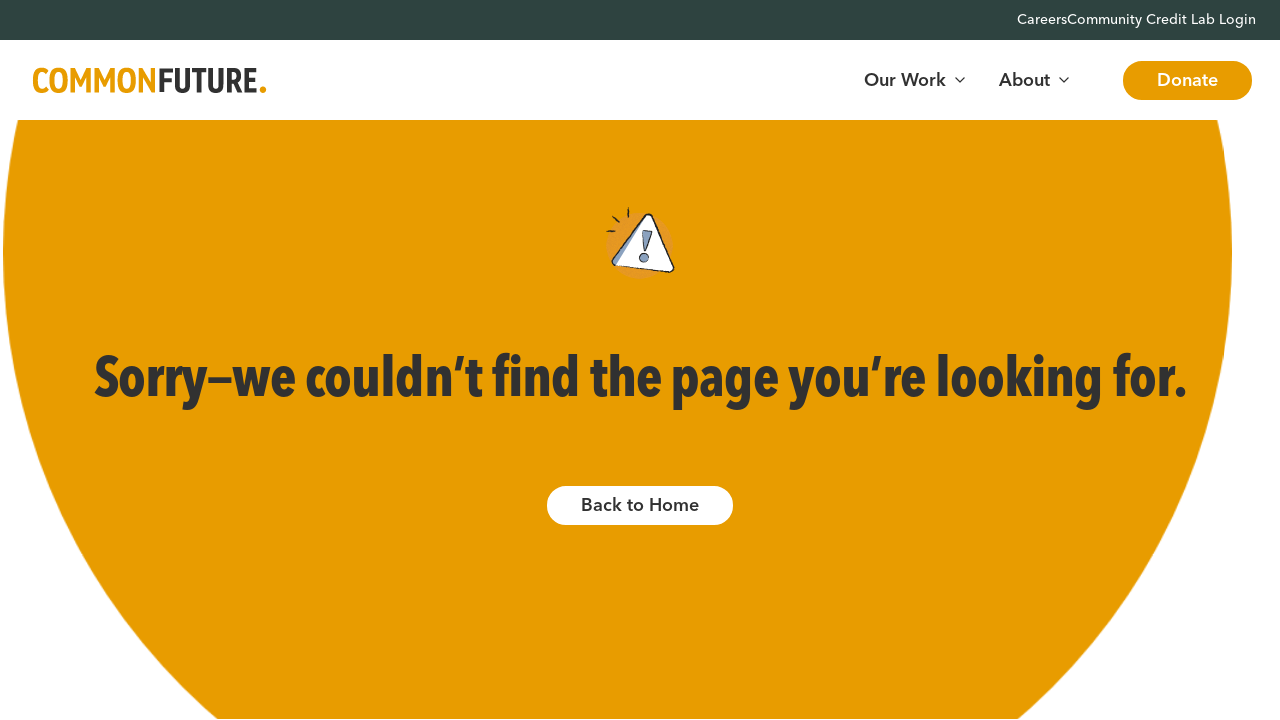

--- FILE ---
content_type: text/html;charset=utf-8
request_url: https://www.commonfuture.co/article/building-community-power-through-collaboration-and-iteration-in-policy
body_size: 73969
content:
<!DOCTYPE html>
<html lang="en-US">
<head><meta charset="utf-8">
<meta name="viewport" content="width=device-width, initial-scale=1.0, maximum-scale=2.0, user-scalable=1">
<title>Article</title>
<link rel="icon" type="image/png" href="/favicon/Favicon 32px.png">
<link rel="apple-touch-icon" sizes="120x120" href="/favicon/Favicon 120px.png">
<link rel="apple-touch-icon" sizes="152x152" href="/favicon/Favicon 152px.png">
<link rel="apple-touch-icon" sizes="167x167" href="/favicon/Favicon 167px.png">
<link rel="apple-touch-icon" sizes="180x180" href="/favicon/Favicon 180px.png">
<link rel="apple-touch-icon" sizes="1024x1024" href="/favicon/Favicon 1024px.png">
<script type="text/javascript" src="https://www.youtube.com/iframe_api" async></script>
<script type="text/javascript">(function(f,u,n,r,a,i,s,e){var data={window:window,document:document,tag:"script",data:"funraise",orgId:f,uri:u,common:n,client:r,script:a};var scripts;var funraiseScript;data.window[data.data]=data.window[data.data]||[];if(data.window[data.data].scriptIsLoading||data.window[data.data].scriptIsLoaded)return;data.window[data.data].loading=true;data.window[data.data].push("init",data);scripts=data.document.getElementsByTagName(data.tag)[0];funraiseScript=data.document.createElement(data.tag);funraiseScript.async=true;funraiseScript.src=data.uri+data.common+data.script+"?orgId="+data.orgId;scripts.parentNode.insertBefore(funraiseScript,scripts)})('2bffdf43-daef-42ac-ae1e-5813474a13fb','https://assets.funraise.io','/widget/common/2.0','/widget/client','/inject-form.js');</script>
<script type="text/javascript">window.funraise.push('create', { form: 32326 });</script>
<script type="text/javascript">(function(w,d,s,l,i){w[l]=w[l]||[];w[l].push({'gtm.start':new Date().getTime(),event:'gtm.js'});var f=d.getElementsByTagName(s)[0],j=d.createElement(s),dl=l!='dataLayer'?'&l='+l:'';j.async=true;j.src='https://www.googletagmanager.com/gtm.js?id='+i+dl;f.parentNode.insertBefore(j,f);})(window,document,'script','dataLayer','GTM-NBNJPJM');</script><link rel="modulepreload" as="script" crossorigin href="/_nuxt/entry.9da0fcce.js"><link rel="preload" as="style" href="/_nuxt/entry.71f471e6.css"><link rel="modulepreload" as="script" crossorigin href="/_nuxt/Article.7233648f.js"><link rel="modulepreload" as="script" crossorigin href="/_nuxt/getFullSlug.1d6b2656.js"><link rel="modulepreload" as="script" crossorigin href="/_nuxt/FilterShare.f11d6fbe.js"><link rel="preload" as="style" href="/_nuxt/FilterShare.419b182f.css"><link rel="prefetch" as="image" type="image/png" href="/_nuxt/backgroundBlue.ed108f01.png"><link rel="prefetch" as="image" type="image/png" href="/_nuxt/backgroundGreen.1ca0ec7e.png"><link rel="prefetch" as="image" type="image/png" href="/_nuxt/backgroundYellow.1d50b11a.png"><link rel="prefetch" as="image" type="image/png" href="/_nuxt/default.2c0831a3.png"><link rel="prefetch" as="script" crossorigin href="/_nuxt/algoliasearch-lite.esm.browser.ec1adb69.js"><link rel="prefetch" as="script" crossorigin href="/_nuxt/algoliasearch.esm.browser.30b9aba2.js"><link rel="prefetch" as="script" crossorigin href="/_nuxt/recommend.esm.browser.83144fd2.js"><link rel="prefetch" as="script" crossorigin href="/_nuxt/error-404.b6d3f338.js"><link rel="prefetch" as="script" crossorigin href="/_nuxt/vue.8fc199ce.e4da75f7.js"><link rel="prefetch" as="script" crossorigin href="/_nuxt/error-500.94003a5e.js"><link rel="stylesheet" href="/_nuxt/entry.71f471e6.css"><link rel="stylesheet" href="/_nuxt/FilterShare.419b182f.css"><style>[data-v-eefcd52e]:root{--font-family--avenir-next-condensed:Avenir Next Condensed,Arial,sans-serif;--font-family--avenir-next:Avenir Next,sans-serif;font-family:--font-family--avenir-next-condensed}.font-family--avenir-next-condensed[data-v-eefcd52e]{font-family:var(--font-family--avenir-next-condensed,"Avenir Next Condensed",Arial,sans-serif)}.font-family--avenir-next[data-v-eefcd52e]{font-family:var(--font-family--avenir-next,"Avenir Next",sans-serif)}[data-v-eefcd52e]:root{--font-size--fs1:3.5rem;--font-size--fs2:3rem;--font-size--fs3:2.375rem;--font-size--fs4:1.625rem;--font-size--fs5:1.5rem;--font-size--fs6:0.875rem;--font-size--fs7:0.75rem;--line-height--fs1:64px;--line-height--fs2:58px;--line-height--fs3:45px;--line-height--fs4:40.5px;--line-height--fs5:38.5px;--line-height--fs6:24px;--line-height--fs7:22px}@media screen and (min-width:768px){[data-v-eefcd52e]:root{--font-size--fs1:5.625rem;--font-size--fs2:4.5rem;--font-size--fs3:3.5rem;--font-size--fs4:2.375rem;--font-size--fs5:1.625rem;--font-size--fs6:1.125rem;--font-size--fs7:0.875rem;--line-height--fs1:112px;--line-height--fs2:103px;--line-height--fs3:92px;--line-height--fs4:45px;--line-height--fs5:40.5px;--line-height--fs6:31px;--line-height--fs7:24px}}.font-size--fs1[data-v-eefcd52e]{font-size:var(--font-size--fs1)}.font-size--fs1[data-v-eefcd52e],.font-size--fs2[data-v-eefcd52e]{line-height:var(--line-height--fs1)}.font-size--fs2[data-v-eefcd52e]{font-size:var(--font-size--fs2)}.font-size--fs3[data-v-eefcd52e]{font-size:var(--font-size--fs3)}.font-size--fs3[data-v-eefcd52e],.font-size--fs4[data-v-eefcd52e]{line-height:var(--line-height--fs1)}.font-size--fs4[data-v-eefcd52e]{font-size:var(--font-size--fs4)}.font-size--fs5[data-v-eefcd52e]{font-size:var(--font-size--fs5)}.font-size--fs5[data-v-eefcd52e],.font-size--fs6[data-v-eefcd52e]{line-height:var(--line-height--fs1)}.font-size--fs6[data-v-eefcd52e]{font-size:var(--font-size--fs6)}.font-size--fs7[data-v-eefcd52e]{font-size:var(--font-size--fs7);line-height:var(--line-height--fs1)}[data-v-eefcd52e]:root{--font-weight--400:400;--font-weight--500:500;--font-weight--600:600;--font-weight--700:700}.font-weight--400[data-v-eefcd52e]{font-weight:var(--font-weight--400,400)}.font-weight--500[data-v-eefcd52e]{font-weight:var(--font-weight--500,500)}.font-weight--600[data-v-eefcd52e]{font-weight:var(--font-weight--600,600)}.font-weight--700[data-v-eefcd52e]{font-weight:var(--font-weight--700,700)}[data-v-eefcd52e]:root{--letter-spacing--ls0:auto;--letter-spacing--ls-1:-1.04px}.text-align--left[data-v-eefcd52e]{text-align:left}.text-align--center[data-v-eefcd52e]{text-align:center}.template-article__hero[data-v-eefcd52e]{display:flex;flex-direction:column;max-width:1366px}@media (min-width:1366px){.template-article__hero[data-v-eefcd52e]{align-items:flex-start;display:flex;flex-direction:column;height:100vh;justify-content:center;margin-left:auto;margin-right:auto;max-width:1366px;overflow:hidden}}.template-article__back[data-v-eefcd52e]{padding-top:var(--header-height)}@media (min-width:1366px){.template-article__back[data-v-eefcd52e]{margin-bottom:var(--spacing-s14);padding-top:0}}.template-article__back-icon[data-v-eefcd52e]{transform:rotate(90deg)}.template-article__hero-content-container[data-v-eefcd52e]{width:100%}.template-article__hero-content[data-v-eefcd52e]{align-items:center;display:flex;flex-direction:column;gap:var(--spacing-s12);justify-content:center;margin-bottom:var(--spacing-s6);padding-left:calc((var(--grid--side-margin) + var(--grid--gutter-width))/2);padding-right:calc((var(--grid--side-margin) + var(--grid--gutter-width))/2);text-align:center}@media (min-width:768px){.template-article__hero-content[data-v-eefcd52e]{gap:var(--spacing-s13)}}@media (min-width:1366px){.template-article__hero-content[data-v-eefcd52e]{align-items:flex-start;animation:slideUp-eefcd52e .44s ease-in-out;gap:var(--spacing-s12);margin-bottom:0;opacity:1;text-align:left;width:50%}}.template-article__tags[data-v-eefcd52e]{-ms-overflow-style:none;display:flex;flex-direction:row;gap:var(--spacing-s12);justify-content:center;overflow-x:scroll;scrollbar-width:none;width:100%}.template-article__tags[data-v-eefcd52e]::-webkit-scrollbar{display:none}@media (min-width:1366px){.template-article__tags[data-v-eefcd52e]{justify-content:flex-start}}.template-article__hero-media[data-v-eefcd52e]{border-radius:30px;margin-left:calc((var(--grid--side-margin) + var(--grid--gutter-width))/2);overflow:hidden}@media (min-width:768px){.template-article__hero-media[data-v-eefcd52e]{align-self:flex-end;width:91.6666666667%}}@media (min-width:1366px){.template-article__hero-media[data-v-eefcd52e]{display:none}}.template-article__hero-media--desktop[data-v-eefcd52e]{display:none}@media (min-width:1366px){.template-article__hero-media--desktop[data-v-eefcd52e]{animation:slideInFromRight-eefcd52e .5s ease-in-out;border-radius:var(--border-radius--large) 0 0 var(--border-radius--large);display:block;height:100vh;overflow:hidden;position:absolute;right:0;top:0;width:41.6666666667%}}.template-article__blocks[data-v-eefcd52e]{position:relative}.template-article__blocks-navigation[data-v-eefcd52e]{align-items:flex-end;bottom:32px;display:flex;justify-content:center;left:0;max-height:var(--filter-height);position:fixed;transition:all .3s ease;width:100vw;z-index:3}.template-article__blocks-navigation--hidden[data-v-eefcd52e]{opacity:0;transform:translateY(100px)}.template-article__related-intro[data-v-eefcd52e]{align-items:center;display:flex;flex-direction:column;padding:var(--spacing-s8) 0}@media (min-width:768px){.template-article__related-intro[data-v-eefcd52e]{padding:var(--spacing-s6) 0}}@media (min-width:1366px){.template-article__related-intro[data-v-eefcd52e]{padding:var(--spacing-s4) 0}}.template-article__related-cards-wrapper[data-v-eefcd52e]{-ms-overflow-style:none;overflow-x:scroll;scrollbar-width:none}.template-article__related-cards-wrapper[data-v-eefcd52e]::-webkit-scrollbar{display:none}.template-article__related-cards[data-v-eefcd52e]{display:flex;flex-direction:row;gap:var(--spacing-s14);overflow-x:scroll;overflow-y:hidden;padding:var(--spacing-s12);scrollbar-width:none}@media (min-width:768px){.template-article__related-cards[data-v-eefcd52e]{justify-content:center}}.template-article__related-cards[data-v-eefcd52e]::-webkit-scrollbar{display:none}.template-article__related-card[data-v-eefcd52e]{flex-shrink:0}@keyframes slideInFromRight-eefcd52e{0%{opacity:0;transform:translateX(100%)}to{opacity:1;transform:translateX(0)}}h1[data-v-eefcd52e],h2[data-v-eefcd52e]{animation:none;opacity:1}@keyframes slideUp-eefcd52e{0%{opacity:0;transform:translateY(100%)}to{opacity:1;transform:translateY(0)}}</style><style>.ais-Breadcrumb-list,.ais-CurrentRefinements-list,.ais-HierarchicalMenu-list,.ais-Hits-list,.ais-InfiniteHits-list,.ais-InfiniteResults-list,.ais-Menu-list,.ais-NumericMenu-list,.ais-Pagination-list,.ais-RatingMenu-list,.ais-RefinementList-list,.ais-Results-list,.ais-ToggleRefinement-list{list-style:none;margin:0;padding:0}.ais-ClearRefinements-button,.ais-CurrentRefinements-delete,.ais-CurrentRefinements-reset,.ais-GeoSearch-redo,.ais-GeoSearch-reset,.ais-HierarchicalMenu-showMore,.ais-InfiniteHits-loadMore,.ais-InfiniteHits-loadPrevious,.ais-InfiniteResults-loadMore,.ais-Menu-showMore,.ais-RangeInput-submit,.ais-RefinementList-showMore,.ais-SearchBox-reset,.ais-SearchBox-submit,.ais-VoiceSearch-button{background:none;border:0;color:inherit;cursor:pointer;font:inherit;line-height:normal;overflow:visible;padding:0;-webkit-user-select:none;-moz-user-select:none;user-select:none}.ais-ClearRefinements-button::-moz-focus-inner,.ais-CurrentRefinements-delete::-moz-focus-inner,.ais-CurrentRefinements-reset::-moz-focus-inner,.ais-GeoSearch-redo::-moz-focus-inner,.ais-GeoSearch-reset::-moz-focus-inner,.ais-HierarchicalMenu-showMore::-moz-focus-inner,.ais-InfiniteHits-loadMore::-moz-focus-inner,.ais-InfiniteHits-loadPrevious::-moz-focus-inner,.ais-InfiniteResults-loadMore::-moz-focus-inner,.ais-Menu-showMore::-moz-focus-inner,.ais-RangeInput-submit::-moz-focus-inner,.ais-RefinementList-showMore::-moz-focus-inner,.ais-SearchBox-reset::-moz-focus-inner,.ais-SearchBox-submit::-moz-focus-inner,.ais-VoiceSearch-button::-moz-focus-inner{border:0;padding:0}.ais-ClearRefinements-button[disabled],.ais-CurrentRefinements-delete[disabled],.ais-CurrentRefinements-reset[disabled],.ais-GeoSearch-redo[disabled],.ais-GeoSearch-reset[disabled],.ais-HierarchicalMenu-showMore[disabled],.ais-InfiniteHits-loadMore[disabled],.ais-InfiniteHits-loadPrevious[disabled],.ais-InfiniteResults-loadMore[disabled],.ais-Menu-showMore[disabled],.ais-RangeInput-submit[disabled],.ais-RefinementList-showMore[disabled],.ais-SearchBox-reset[disabled],.ais-SearchBox-submit[disabled],.ais-VoiceSearch-button[disabled]{cursor:default}.ais-HierarchicalMenu-showMore,.ais-InfiniteHits-loadMore,.ais-InfiniteHits-loadPrevious,.ais-Menu-showMore,.ais-RefinementList-showMore{overflow-anchor:none}.ais-Breadcrumb-item,.ais-Breadcrumb-list,.ais-Pagination-list,.ais-PoweredBy,.ais-RangeInput-form,.ais-RatingMenu-link{align-items:center;display:flex}.ais-GeoSearch,.ais-GeoSearch-map{height:100%}.ais-HierarchicalMenu-list .ais-HierarchicalMenu-list{margin-left:1em}.ais-PoweredBy-logo{display:block;height:1.2em;width:auto}.ais-PoweredBy-text{margin-right:.3rem}.ais-RatingMenu-starIcon{display:block;height:20px;width:20px}.ais-SearchBox-input::-ms-clear,.ais-SearchBox-input::-ms-reveal{display:none;height:0;width:0}.ais-SearchBox-input::-webkit-search-cancel-button,.ais-SearchBox-input::-webkit-search-decoration,.ais-SearchBox-input::-webkit-search-results-button,.ais-SearchBox-input::-webkit-search-results-decoration{display:none}.ais-RangeSlider .rheostat{margin-bottom:40px;margin-top:40px;overflow:visible}.ais-RangeSlider .rheostat-background{height:6px;top:0;width:100%}.ais-RangeSlider .rheostat-handle{margin-left:-12px;top:-7px}.ais-RangeSlider .rheostat-background{background-color:#fff;border:1px solid #aaa;position:relative}.ais-RangeSlider .rheostat-progress{background-color:#333;height:4px;position:absolute;top:1px}.rheostat-handle{background-color:#fff;border:1px solid #333;border-radius:50%;cursor:grab;height:20px;position:relative;width:20px;z-index:1}.rheostat-marker{background-color:#aaa;height:5px;margin-left:-1px;position:absolute;width:1px}.rheostat-marker--large{height:9px}.rheostat-value{padding-top:15px}.rheostat-tooltip,.rheostat-value{margin-left:50%;position:absolute;text-align:center;transform:translateX(-50%)}.rheostat-tooltip{top:-22px}[class^=ais-]{box-sizing:border-box;font-size:1rem}a[class^=ais-]{text-decoration:none}.ais-Breadcrumb,.ais-ClearRefinements,.ais-CurrentRefinements,.ais-GeoSearch,.ais-HierarchicalMenu,.ais-Hits,.ais-HitsPerPage,.ais-InfiniteHits,.ais-InfiniteResults,.ais-Menu,.ais-MenuSelect,.ais-NumericMenu,.ais-NumericSelector,.ais-Pagination,.ais-Panel,.ais-PoweredBy,.ais-RangeInput,.ais-RangeSlider,.ais-RatingMenu,.ais-RefinementList,.ais-RelevantSort,.ais-Results,.ais-ResultsPerPage,.ais-SearchBox,.ais-SortBy,.ais-Stats,.ais-ToggleRefinement{color:#3a4570}.ais-Breadcrumb-item--selected,.ais-HierarchicalMenu-item--selected,.ais-Menu-item--selected{font-weight:700}.ais-Breadcrumb-separator{font-weight:400;margin:0 .3em}.ais-Breadcrumb-link,.ais-HierarchicalMenu-link,.ais-Menu-link,.ais-Pagination-link,.ais-RatingMenu-link{color:#0096db;transition:color .2s ease-out}.ais-Breadcrumb-link:focus,.ais-Breadcrumb-link:hover,.ais-HierarchicalMenu-link:focus,.ais-HierarchicalMenu-link:hover,.ais-Menu-link:focus,.ais-Menu-link:hover,.ais-Pagination-link:focus,.ais-Pagination-link:hover,.ais-RatingMenu-link:focus,.ais-RatingMenu-link:hover{color:#0073a8}.ais-ClearRefinements-button,.ais-CurrentRefinements-reset,.ais-GeoSearch-redo,.ais-GeoSearch-reset,.ais-HierarchicalMenu-showMore,.ais-InfiniteHits-loadMore,.ais-InfiniteHits-loadPrevious,.ais-InfiniteResults-loadMore,.ais-Menu-showMore,.ais-RefinementList-showMore,.ais-RelevantSort-button{background-color:#0096db;border-radius:5px;color:#fff;font-size:.8rem;outline:none;padding:.3rem .5rem;transition:background-color .2s ease-out}.ais-ClearRefinements-button:focus,.ais-ClearRefinements-button:hover,.ais-CurrentRefinements-reset:focus,.ais-CurrentRefinements-reset:hover,.ais-GeoSearch-redo:focus,.ais-GeoSearch-redo:hover,.ais-GeoSearch-reset:focus,.ais-GeoSearch-reset:hover,.ais-HierarchicalMenu-showMore:focus,.ais-HierarchicalMenu-showMore:hover,.ais-InfiniteHits-loadMore:focus,.ais-InfiniteHits-loadMore:hover,.ais-InfiniteHits-loadPrevious:focus,.ais-InfiniteHits-loadPrevious:hover,.ais-InfiniteResults-loadMore:focus,.ais-InfiniteResults-loadMore:hover,.ais-Menu-showMore:focus,.ais-Menu-showMore:hover,.ais-RefinementList-showMore:focus,.ais-RefinementList-showMore:hover,.ais-RelevantSort-button:focus,.ais-RelevantSort-button:hover{background-color:#0073a8}.ais-ClearRefinements-button--disabled,.ais-GeoSearch-redo--disabled,.ais-GeoSearch-reset--disabled,.ais-HierarchicalMenu-showMore--disabled,.ais-InfiniteHits-loadMore--disabled,.ais-InfiniteResults-loadMore--disabled,.ais-Menu-showMore--disabled,.ais-RefinementList-showMore--disabled{cursor:not-allowed;opacity:.6}.ais-ClearRefinements-button--disabled:focus,.ais-ClearRefinements-button--disabled:hover,.ais-GeoSearch-redo--disabled:focus,.ais-GeoSearch-redo--disabled:hover,.ais-GeoSearch-reset--disabled:focus,.ais-GeoSearch-reset--disabled:hover,.ais-HierarchicalMenu-showMore--disabled:focus,.ais-HierarchicalMenu-showMore--disabled:hover,.ais-InfiniteHits-loadMore--disabled:focus,.ais-InfiniteHits-loadMore--disabled:hover,.ais-InfiniteResults-loadMore--disabled:focus,.ais-InfiniteResults-loadMore--disabled:hover,.ais-Menu-showMore--disabled:focus,.ais-Menu-showMore--disabled:hover,.ais-RefinementList-showMore--disabled:focus,.ais-RefinementList-showMore--disabled:hover{background-color:#0096db}.ais-InfiniteHits-loadPrevious--disabled{display:none}.ais-CurrentRefinements{margin-top:-.3rem}.ais-CurrentRefinements,.ais-CurrentRefinements-list{display:flex;flex-wrap:wrap}.ais-CurrentRefinements-item{background-color:#495588;border-radius:5px;display:flex;margin-right:.3rem;margin-top:.3rem;padding:.3rem .5rem}.ais-CurrentRefinements-category{display:flex;margin-left:.3em}.ais-CurrentRefinements-delete{margin-left:.3rem}.ais-CurrentRefinements-categoryLabel,.ais-CurrentRefinements-delete,.ais-CurrentRefinements-label{color:#fff;font-size:.8rem;white-space:nowrap}.ais-CurrentRefinements-reset{margin-top:.3rem;white-space:nowrap}.ais-CurrentRefinements-reset+.ais-CurrentRefinements-list{margin-left:.3rem}.ais-GeoSearch{position:relative}.ais-GeoSearch-control{left:3.75rem;position:absolute;top:.8rem}.ais-GeoSearch-label{background-color:#fff;border-radius:5px;box-shadow:0 1px 1px rgba(0,0,0,.1);display:block;font-size:.8rem;outline:none;padding:.3rem .5rem;transition:background-color .2s ease-out}.ais-GeoSearch-input{margin:0 .25rem 0 0}.ais-GeoSearch-label,.ais-GeoSearch-redo,.ais-GeoSearch-reset{white-space:nowrap}.ais-GeoSearch-reset{bottom:1.25rem;left:50%;position:absolute;transform:translateX(-50%)}.ais-HierarchicalMenu-link,.ais-Menu-link{display:block;line-height:1.5}.ais-HierarchicalMenu-list,.ais-Menu-list,.ais-NumericMenu-list,.ais-RatingMenu-list,.ais-RefinementList-list{font-weight:400;line-height:1.5}.ais-HierarchicalMenu-link:after{background-image:url("data:image/svg+xml;charset=utf-8,%3Csvg xmlns='http://www.w3.org/2000/svg' viewBox='0 0 24 24'%3E%3Cpath fill='%233A4570' d='m7.3 24-2.8-2.8 9.3-9.2-9.3-9.2L7.3 0l12.2 12z'/%3E%3C/svg%3E");background-size:100% 100%;content:"";display:none;height:10px;margin-left:.3em;width:10px}.ais-HierarchicalMenu-item--parent>.ais-HierarchicalMenu-link:after{display:inline-block}.ais-HierarchicalMenu-item--selected>.ais-HierarchicalMenu-link:after{transform:rotate(90deg)}.ais-CurrentRefinements-count,.ais-RatingMenu-count{font-size:.8rem}.ais-CurrentRefinements-count:before,.ais-RatingMenu-count:before{content:"("}.ais-CurrentRefinements-count:after,.ais-RatingMenu-count:after{content:")"}.ais-HierarchicalMenu-count,.ais-Menu-count,.ais-RefinementList-count,.ais-ToggleRefinement-count{background-color:#dfe2ee;border-radius:8px;color:#3a4570;font-size:.8rem;padding:.1rem .4rem}.ais-HierarchicalMenu-showMore,.ais-Menu-showMore,.ais-RefinementList-showMore{margin-top:.5rem}.ais-Highlight-highlighted,.ais-Snippet-highlighted{background-color:#ffc168}.ais-ReverseHighlight-highlighted,.ais-ReverseSnippet-highlighted{background:none;font-style:normal;font-weight:700}.ais-Hits-list,.ais-InfiniteHits-list,.ais-InfiniteResults-list,.ais-Results-list{display:flex;flex-wrap:wrap;margin-left:-1rem;margin-top:-1rem}.ais-Panel-body .ais-Hits-list,.ais-Panel-body .ais-InfiniteHits-list,.ais-Panel-body .ais-InfiniteResults-list,.ais-Panel-body .ais-Results-list{margin:.5rem 0 0 -1rem}.ais-Hits-item,.ais-InfiniteHits-item,.ais-InfiniteResults-item,.ais-Results-item{border:1px solid #c4c8d8;box-shadow:0 2px 5px 0 #e3e5ec;margin-left:1rem;margin-top:1rem;padding:1rem;width:calc(25% - 1rem)}.ais-Panel-body .ais-Hits-item,.ais-Panel-body .ais-InfiniteHits-item,.ais-Panel-body .ais-InfiniteResults-item,.ais-Panel-body .ais-Results-item{margin:.5rem 0 .5rem 1rem}.ais-InfiniteHits-loadMore,.ais-InfiniteResults-loadMore{margin-top:1rem}.ais-InfiniteHits-loadPrevious{margin-bottom:1rem}.ais-HitsPerPage-select,.ais-MenuSelect-select,.ais-NumericSelector-select,.ais-ResultsPerPage-select,.ais-SortBy-select{-webkit-appearance:none;-moz-appearance:none;appearance:none;background-color:#fff;background-image:url("data:image/svg+xml;charset=utf-8,%3Csvg xmlns='http://www.w3.org/2000/svg' viewBox='0 0 24 24'%3E%3Cpath fill='%233A4570' d='m0 7.3 2.8-2.8 9.2 9.3 9.2-9.3L24 7.3 12 19.5z'/%3E%3C/svg%3E");background-position:92% 50%;background-repeat:no-repeat;background-size:10px 10px;border:1px solid #c4c8d8;border-radius:5px;max-width:100%;padding:.3rem 2rem .3rem .3rem}.ais-Panel--collapsible{position:relative}.ais-Panel--collapsible.ais-Panel--collapsed .ais-Panel-body,.ais-Panel--collapsible.ais-Panel--collapsed .ais-Panel-footer{display:none}.ais-Panel--collapsible .ais-Panel-collapseButton{background:none;border:none;padding:0;position:absolute;right:0;top:0}.ais-Panel-header{border-bottom:1px solid #c4c8d8;font-size:.8rem;font-weight:700;margin-bottom:.5rem;padding-bottom:.5rem;text-transform:uppercase}.ais-Panel-footer{font-size:.8rem;margin-top:.5rem}.ais-RangeInput-input{height:1.5rem;line-height:1.5rem;padding:0 .2rem;width:5rem}.ais-RangeInput-separator{margin:0 .3rem}.ais-RangeInput-submit{-webkit-appearance:none;-moz-appearance:none;appearance:none;background-color:#0096db;border:none;border-radius:5px;color:#fff;font-size:.8rem;height:1.5rem;line-height:1.5rem;margin-left:.3rem;outline:none;padding:0 .5rem;transition:.2s ease-out}.ais-RangeInput-submit:focus,.ais-RangeInput-submit:hover{background-color:#0073a8}.ais-RatingMenu-count{color:#3a4570}.ais-Pagination-list{justify-content:center}.ais-Pagination-item+.ais-Pagination-item{margin-left:.3rem}.ais-Pagination-link{border:1px solid #c4c8d8;border-radius:5px;display:block;padding:.3rem .6rem;transition:background-color .2s ease-out}.ais-Pagination-link:focus,.ais-Pagination-link:hover{background-color:#e3e5ec}.ais-Pagination-item--disabled .ais-Pagination-link{color:#a5abc4;cursor:not-allowed;opacity:.6}.ais-Pagination-item--disabled .ais-Pagination-link:focus,.ais-Pagination-item--disabled .ais-Pagination-link:hover{background-color:#fff;color:#a5abc4}.ais-Pagination-item--selected .ais-Pagination-link{background-color:#0096db;border-color:#0096db;color:#fff}.ais-Pagination-item--selected .ais-Pagination-link:focus,.ais-Pagination-item--selected .ais-Pagination-link:hover{color:#fff}.ais-PoweredBy-text,.ais-RelevantSort-text,.ais-Stats-text,.rheostat-tooltip,.rheostat-value{font-size:.8rem}.ais-RangeSlider .rheostat-progress{background-color:#495588}.ais-RangeSlider .rheostat-background{border-color:#878faf;box-sizing:border-box}.ais-RangeSlider .rheostat-handle{border-color:#878faf}.ais-RangeSlider .rheostat-marker{background-color:#878faf}.ais-Panel-body .ais-RangeSlider{margin:2rem 0}.ais-RangeSlider-handle{background:#fff;border:1px solid #46aeda;border-radius:50%;cursor:pointer;height:20px;position:relative;width:20px;z-index:1}.ais-RangeSlider-tooltip{background:#fff;font-size:.8em;position:absolute;top:-22px}.ais-RangeSlider-value{font-size:.8em;margin-left:-20px;padding-top:15px;position:absolute;text-align:center;width:40px}.ais-RangeSlider-marker{background:#ddd;height:5px;margin-left:-1px;position:absolute;width:1px}.ais-RatingMenu-item--disabled .ais-RatingMenu-count,.ais-RatingMenu-item--disabled .ais-RatingMenu-label{color:#c4c8d8}.ais-RatingMenu-item--selected{font-weight:700}.ais-RatingMenu-link{line-height:1.5}.ais-RatingMenu-link>*+*{margin-left:.3rem}.ais-RatingMenu-starIcon{position:relative;top:-1px;width:15px;fill:#ffc168}.ais-RatingMenu-item--disabled .ais-RatingMenu-starIcon{fill:#c4c8d8}.ais-HierarchicalMenu-searchBox>*,.ais-Menu-searchBox>*,.ais-RefinementList-searchBox>*{margin-bottom:.5rem}.ais-SearchBox-form{display:block;position:relative}.ais-SearchBox-input{-webkit-appearance:none;-moz-appearance:none;appearance:none;background-color:#fff;border:1px solid #c4c8d8;border-radius:5px;padding:.3rem 1.7rem;position:relative;width:100%}.ais-SearchBox-input::-webkit-input-placeholder{color:#a5aed1}.ais-SearchBox-input::-moz-placeholder{color:#a5aed1}.ais-SearchBox-input:-ms-input-placeholder{color:#a5aed1}.ais-SearchBox-input:-moz-placeholder{color:#a5aed1}.ais-SearchBox-loadingIndicator,.ais-SearchBox-reset,.ais-SearchBox-submit{-webkit-appearance:none;-moz-appearance:none;appearance:none;height:20px;position:absolute;right:.3rem;top:50%;transform:translateY(-50%);width:20px;z-index:1}.ais-SearchBox-submit{left:.3rem}.ais-SearchBox-reset{right:.3rem}.ais-SearchBox-loadingIcon,.ais-SearchBox-resetIcon,.ais-SearchBox-submitIcon{left:50%;position:absolute;top:50%;transform:translateX(-50%) translateY(-50%)}.ais-SearchBox-resetIcon path,.ais-SearchBox-submitIcon path{fill:#495588}.ais-SearchBox-submitIcon{height:14px;width:14px}.ais-SearchBox-resetIcon{height:12px;width:12px}.ais-SearchBox-loadingIcon{height:16px;width:16px}.ais-VoiceSearch-button{background-color:transparent;border:none;border-radius:50%;color:#3a4570;height:24px;padding:4px;width:24px}.ais-VoiceSearch-button svg{color:currentColor}.ais-VoiceSearch-button:hover{background-color:#a5aed1;color:#fff;cursor:pointer}.ais-VoiceSearch-button:disabled{color:#a5aed1}.ais-VoiceSearch-button:disabled:hover{background:inherit;color:#a5aed1;cursor:not-allowed}</style><style>.aspect-ratio-wrapper[data-v-1a65eb7a]:before{padding-top:calc(100%/var(--3c502a1c))}.aspect-ratio-wrapper[data-v-1a65eb7a],.aspect-ratio-wrapper[data-v-1a65eb7a]:before{content:"";display:block;position:relative;width:100%}.aspect-ratio-wrapper>*[data-v-1a65eb7a-s]{bottom:0;height:100%;left:0;position:absolute;right:0;top:0;width:100%}</style><style>.mui-icon-wrapper[data-v-fa77c62e]{box-sizing:border-box;height:var(--7ddeff1e);position:relative;width:var(--0d26a4ef);z-index:1}.mui-icon-wrapper__manual-padding[data-v-fa77c62e]{padding:var(--43d0e60c)}</style><style>.icon-wrapper[data-v-3544128a]{--icon-default-size:14px;align-items:center;align-self:center;color:var(--3b922241);display:flex;height:var(--7dd21963);justify-content:center;margin:var(--46ffee90);width:var(--7dd21963)}.icon-wrapper__icon[data-v-3544128a]{display:flex;height:100%;width:100%}.icon-wrapper__icon[data-v-3544128a] svg{height:100%;width:100%}@media screen and (min-width:1366px){.icon-wrapper[data-v-3544128a]{--icon-default-size:24px}}.icon-wrapper[data-v-3544128a] .mui-icon-wrapper__icon{display:flex}</style><style>.link-wrapper[data-v-481c3782]{color:var(--color--neutral-c-a1);height:100%;transition:color .22s ease-in-out;width:100%}.link-wrapper[data-v-481c3782]:focus-visible{outline:var(--line--light) solid var(--color--primary-b1)}</style><style>.mui-image-wrapper--fixedHeight[data-v-46c579a3]{height:inherit}.mui-image-wrapper__placeholder[data-v-46c579a3]{animation:pulse-46c579a3 2s ease-in-out infinite;height:100%;left:0;position:absolute;top:0;width:100%}@keyframes pulse-46c579a3{0%{opacity:.2}50%{opacity:1}to{opacity:.2}}.mui-image-wrapper__img[data-v-46c579a3]{height:100%;-o-object-fit:var(--eb62ecd8);object-fit:var(--eb62ecd8);-o-object-position:var(--6932d4f4);object-position:var(--6932d4f4);width:100%}.mui-image-wrapper__img--fade-in[data-v-46c579a3]{opacity:0;transition:opacity .24s ease-in;will-change:opacity}.mui-image-wrapper__img--fade-in--final-state[data-v-46c579a3]{opacity:1}.mui-image-wrapper__img--visible[data-v-46c579a3]{visibility:visible}.mui-image-wrapper__img--hidden[data-v-46c579a3]{visibility:hidden}</style><style>.video-wrapper[data-v-c07df2c6]{height:100%;position:relative}.video-wrapper__video[data-v-c07df2c6]{z-index:1}.video-wrapper[data-v-c07df2c6] video{height:100%;-o-object-fit:cover;object-fit:cover;-o-object-position:center;object-position:center;width:100%}</style><style>.embed-wrapper iframe{height:100%;width:100%}</style><style>.media-wrapper[data-v-fca3c785]{height:100%}</style><style>.mui-button-wrapper[data-v-ac7d76d2]{border:none;padding:0;width:100%}.mui-button-wrapper[data-v-ac7d76d2]:focus-visible{outline:var(--55d22120);outline-offset:var(--618427ba)}</style><style>.button-primary[data-v-7d7acb8b]{align-items:center;background-color:var(--color--primary-c-b2);border:var(--line-weight--medium) solid var(--color--primary-c-b2);border-radius:var(--border-radius--rounded);color:var(--color--neutral-c-a7);cursor:pointer;display:flex;flex-flow:row;justify-content:center;overflow:hidden;padding:var(--spacing-s17) var(--spacing-s9);transition:background-color .22s ease-in-out,color .22s ease-in-out,border-color .22s ease-in-out;width:100%}.button-primary[data-v-7d7acb8b]:hover{background-color:var(--color--primary-c-b3);border-color:var(--color--primary-c-b3);color:var(--color--neutral-c-a1)}.button-primary[data-v-7d7acb8b]:focus-visible{border-color:var(--color--primary-c-b3)}.button-primary__content[data-v-7d7acb8b],.button-primary__icon-wrapper[data-v-7d7acb8b]{align-items:center;display:flex;flex-flow:row;flex-shrink:0;justify-content:center}.button-primary__icon-wrapper[data-v-7d7acb8b]{height:25px;width:25px}.button-primary__pre-icon[data-v-7d7acb8b]{margin-right:var(--spacing-s13)}.button-primary__post-icon[data-v-7d7acb8b]{margin-left:var(--spacing-s13)}.button-primary.button-primary--light[data-v-7d7acb8b]{background-color:var(--color--neutral-c-a7);border-color:var(--color--neutral-c-a7);color:var(--color--netural-c-a1)}.button-primary.button-primary--light[data-v-7d7acb8b]:hover{background-color:var(--color--primary-c-b3);border-color:var(--color--primary-c-b3);color:var(--color--neutral-c-a1)}.button-primary.button-primary--light[data-v-7d7acb8b]:focus-visible{border-color:var(--color--primary-c-b3)}.button-primary.mui-button-wrapper--disabled[data-v-7d7acb8b]{cursor:not-allowed}.button-primary.mui-button-wrapper--disabled[data-v-7d7acb8b],.button-primary.mui-button-wrapper--disabled[data-v-7d7acb8b]:hover{background-color:var(--color--neutral-c-a6);border-color:var(--color--neutral-c-a6);color:var(--color--neutral-c-a3)}</style><style>.top-navigation--large[data-v-516be3f3]{background:#fff}.top-navigation--large button[data-v-516be3f3]{overflow:visible}.top-navigation--large a[data-v-516be3f3]{height:auto;width:auto}.top-navigation--large__top-menu-wrapper[data-v-516be3f3]{background-color:var(--color--primary-c-b4)}.top-navigation--large__top-menu[data-v-516be3f3]{display:flex;gap:2rem;justify-content:flex-end;padding-bottom:8px;padding-top:8px}.top-navigation--large__top-menu-item[data-v-516be3f3]{color:var(--color--neutral-c-a7)}.top-navigation--large__header[data-v-516be3f3]{height:var(--header-height);width:100%}.top-navigation--large__header-container[data-v-516be3f3]{align-items:center;display:flex;justify-content:space-between}.top-navigation--large__logo-container[data-v-516be3f3]{display:flex;flex-basis:0%;flex-grow:999;justify-content:flex-start}.top-navigation--large__logo[data-v-516be3f3] img{height:47px;-o-object-fit:contain;object-fit:contain;-o-object-position:left;object-position:left}.top-navigation--large__main-menu-wrapper[data-v-516be3f3]{display:flex;flex-direction:column;justify-content:flex-start}.top-navigation--large__main-menu[data-v-516be3f3]{display:flex;flex-grow:1;justify-content:flex-end}.top-navigation--large__donate[data-v-516be3f3]{margin-left:2rem;padding:4px}.top-navigation--large__search[data-v-516be3f3]{padding-bottom:4px;padding-right:24px;padding-top:4px}.top-navigation--large__search[data-v-516be3f3]:focus-visible{color:var(--color--primary-c-b2)}.top-navigation--large__search[data-v-516be3f3] .aspect-ration-wrapper{align-items:center;display:flex;justify-content:center}.top-navigation--large__main-menu-container[data-v-516be3f3]{align-items:center;display:flex;justify-content:flex-end;width:-moz-fit-content;width:fit-content}.top-navigation--large__menu-items-container[data-v-516be3f3]{overflow:auto}.top-navigation--large__menu-items-container[data-v-516be3f3]::-webkit-scrollbar{width:0}.top-navigation--large__menu-items-container[data-v-516be3f3]::-webkit-scrollbar-track{background:var(--color--neutral-c-a6)}.top-navigation--large__menu-items-container[data-v-516be3f3]::-webkit-scrollbar-thumb{background:var(--color--neutral-c-a5);border-radius:var(--border-radius--rounded)}.top-navigation--large__menu-items-container--featured[data-v-516be3f3]{padding:var(--spacing-s7)}.top-navigation--large__menu-item-wrapper[data-v-516be3f3]:nth-child(1n){transition:transform .4s ease,opacity .4s ease;transition-delay:.04s}.top-navigation--large__menu-item-wrapper[data-v-516be3f3]:nth-child(2n){transition:transform .4s ease,opacity .4s ease;transition-delay:.06s}.top-navigation--large__menu-item-wrapper[data-v-516be3f3]:nth-child(3n){transition:transform .4s ease,opacity .4s ease;transition-delay:.08s}.top-navigation--large__menu-item-wrapper[data-v-516be3f3]:nth-child(4n){transition:transform .4s ease,opacity .4s ease;transition-delay:.1s}.top-navigation--large__menu-item-wrapper[data-v-516be3f3]:nth-child(5n){transition:transform .4s ease,opacity .4s ease;transition-delay:.12s}.top-navigation--large__menu-item-wrapper[data-v-516be3f3]:nth-child(6n){transition:transform .4s ease,opacity .4s ease;transition-delay:.14s}.top-navigation--large__menu-item-wrapper[data-v-516be3f3]:nth-child(7n){transition:transform .4s ease,opacity .4s ease;transition-delay:.16s}.top-navigation--large__menu-item-wrapper[data-v-516be3f3]:nth-child(8n){transition:transform .4s ease,opacity .4s ease;transition-delay:.18s}.top-navigation--large__menu-item-wrapper[data-v-516be3f3]:nth-child(9n){transition:transform .4s ease,opacity .4s ease;transition-delay:.2s}.top-navigation--large__menu-item-wrapper[data-v-516be3f3]:nth-child(10n){transition:transform .4s ease,opacity .4s ease;transition-delay:.22s}.top-navigation--large__menu-image[data-v-516be3f3]{bottom:0;height:50%;position:absolute;right:0;width:50%}.top-navigation--large__menu-image--featured[data-v-516be3f3]{height:100%;width:50%}.top-navigation--large__menu-image--featured[data-v-516be3f3] img{-o-object-fit:contain;object-fit:contain;-o-object-position:bottom right;object-position:bottom right}.top-navigation--large__top-level-menu[data-v-516be3f3]{display:flex;flex-grow:1;justify-content:flex-end;max-width:800px;transition:all .5s}.top-navigation--large__top-level-menu-items[data-v-516be3f3]{align-items:center;color:var(--color--neutral-c-a1);display:flex;gap:8px;justify-content:flex-end}.top-navigation--large__menu-item-wrapper[data-v-516be3f3]{position:relative}.top-navigation--large__top-level-menu-item[data-v-516be3f3]{align-items:center;border-radius:8px;display:flex;padding:14px}.top-navigation--large__top-level-menu-item span[data-v-516be3f3]{align-items:center;display:inline-flex;flex-direction:column;justify-content:space-between;white-space:nowrap}.top-navigation--large__top-level-menu-item span[data-v-516be3f3]:before{color:var(--color--neutral-c-a1);content:attr(data-text);font-weight:700;height:0;pointer-events:none;-webkit-user-select:none;-moz-user-select:none;user-select:none;visibility:hidden}.top-navigation--large__top-level-menu-item:focus-visible span[data-v-516be3f3],.top-navigation--large__top-level-menu-item:hover span[data-v-516be3f3]{color:var(--color--primary-c-b2)}.top-navigation--large__top-level-menu-item[data-v-516be3f3]:hover svg{color:var(--color--primary-c-b2)}.top-navigation--large__top-level-menu-item-icon[data-v-516be3f3]{align-items:center;border-radius:999px;display:flex;height:18px;margin-left:4px;padding:4px;width:18px}.top-navigation--large__top-level-menu-item-icon[data-v-516be3f3] .mui-icon-wrapper__icon-wrapper{align-items:center;display:flex;justify-content:center}.top-navigation--large__top-level-menu-item--active[data-v-516be3f3]{background-color:#f8f8f8!important}.top-navigation--large__top-level-menu-item--active span[data-v-516be3f3]{color:var(--color--primary-c-b2)}.top-navigation--large__top-level-menu-item--active[data-v-516be3f3] svg,.top-navigation--large__top-level-menu-item[data-v-516be3f3]:focus-visible svg{background-color:var(--color--primary-c-b2);color:#fff;transform:rotate(180deg)}.top-navigation--large__top-level-menu-item--active[data-v-516be3f3]:hover svg,.top-navigation--large__top-level-menu-item[data-v-516be3f3]:focus-visible:hover svg{color:#fff}.top-navigation--large__top-level-menu-item--active .top-navigation--large__top-level-menu-item-icon[data-v-516be3f3]{background-color:var(--color--primary-c-b2)}.top-navigation--large__second-level-menu[data-v-516be3f3]{background:#f8f8f8;border-radius:8px;min-width:250px;overflow:hidden;position:absolute;right:0;top:112%;transition:all .2s ease}.top-navigation--large__second-level-menu-featured-inner[data-v-516be3f3]{align-items:flex-start;display:flex;flex-direction:column;gap:var(--spacing-s11);height:100%;justify-content:center;transition:all .3s ease;width:100%}.top-navigation--large__second-level-menu-items[data-v-516be3f3]{display:flex;flex-direction:column;height:100%;padding:16px;width:100%}.top-navigation--large__second-level-menu-item[data-v-516be3f3]{border-radius:8px;display:flex;justify-content:space-between;padding:12px 16px;width:100%}.top-navigation--large__second-level-menu-item-icon[data-v-516be3f3]{transform:rotate(-90deg)}.top-navigation--large__second-level-menu-item[data-v-516be3f3]:hover{background-color:var(--color--neutral-c-a6)}.top-navigation--large__second-level-menu-item--active[data-v-516be3f3]{background-color:var(--color--primary-c-b3)!important}.top-navigation--large__second-level-menu-item[data-v-516be3f3]:focus-visible{outline:2px solid var(--color--primary-c-b2)}.expand-enter-active[data-v-516be3f3],.expand-leave-active[data-v-516be3f3],.slide-enter-active[data-v-516be3f3]{transition:all .25s cubic-bezier(.49,.21,0,1)}.slide-leave-active[data-v-516be3f3]{transition:all .25s}.expand-enter-from[data-v-516be3f3],.expand-leave-to[data-v-516be3f3]{max-width:0;transition:all .25s}.slide-enter-from[data-v-516be3f3],.slide-leave-to[data-v-516be3f3]{height:0}.slide-enter-from .top-navigation--large__menu-item-wrapper[data-v-516be3f3],.slide-leave-to .top-navigation--large__menu-item-wrapper[data-v-516be3f3]{opacity:0;transform:translateY(50%)}.slide-enter-from .top-navigation--large__second-level-menu-featured-inner[data-v-516be3f3],.slide-leave-to .top-navigation--large__second-level-menu-featured-inner[data-v-516be3f3]{opacity:0;transform:translateY(40px)}.glide-enter-active[data-v-516be3f3]{transition:all .75s}.glide-leave-active[data-v-516be3f3]{transition:none}.glide-enter-from[data-v-516be3f3],.glide-leave-to[data-v-516be3f3]{-webkit-mask-size:10px 10px}.glide-enter-from .top-navigation--large__menu-item-wrapper[data-v-516be3f3],.glide-leave-to .top-navigation--large__menu-item-wrapper[data-v-516be3f3]{opacity:0;transform:translateY(50%)}.glide-enter-from .top-navigation--large__second-level-menu-featured-inner[data-v-516be3f3],.glide-leave-to .top-navigation--large__second-level-menu-featured-inner[data-v-516be3f3]{opacity:0;transform:translateY(40px)}.fade-enter-active[data-v-516be3f3],.fade-leave-active[data-v-516be3f3]{transition:all .75s}.fade-enter-from[data-v-516be3f3],.fade-leave-to[data-v-516be3f3]{opacity:0}</style><style>.top-navigation--small button[data-v-fcc9940d]{overflow:visible}.top-navigation--small a[data-v-fcc9940d]{height:auto}.top-navigation--small__header[data-v-fcc9940d]{align-items:center;display:flex;height:var(--header-height);justify-content:space-between;padding:0 calc(var(--grid--side-margin)*2);z-index:10}.top-navigation--small__logo[data-v-fcc9940d],.top-navigation--small__logo-container[data-v-fcc9940d]{height:44px;width:44px}.top-navigation--small__main-menu[data-v-fcc9940d]{align-items:center;background:#fff;border-radius:var(--border-radius--rounded);box-shadow:var(--box-shadow--large);display:flex;gap:var(--spacing-s11);padding:4px 24px 4px 4px}.top-navigation--small__main-menu--open[data-v-fcc9940d]{background:transparent;box-shadow:none}.top-navigation--small__donate-top[data-v-fcc9940d]{overflow:hidden}.top-navigation--small__burger[data-v-fcc9940d]{align-items:center;display:flex;height:20px;justify-content:center;min-width:20px}.top-navigation--small__menu[data-v-fcc9940d]{background:#fff;display:flex;flex-direction:column;inset:0;overflow:auto;padding-top:var(--header-height);position:fixed}.top-navigation--small__menu-items[data-v-fcc9940d]{display:flex;flex-direction:column;gap:var(--spacing-s9);padding:var(--spacing-s11)}.top-navigation--small__menu-item[data-v-fcc9940d]{border-radius:var(--border-radius--medium);color:var(--color--neutral-c-a1);display:flex;font-family:var(--font-family--avenir-next);font-size:14px;font-weight:var(--font-weight--700);justify-content:space-between;letter-spacing:var(--letter-spacing--ls0);line-height:1.5;padding:var(--spacing-s13) var(--spacing-s11);width:100%}.top-navigation--small__menu-item[data-v-fcc9940d]:active,.top-navigation--small__menu-item[data-v-fcc9940d]:focus,.top-navigation--small__menu-item[data-v-fcc9940d]:focus-visible{background-color:var(--color--primary-c-b3)}.top-navigation--small__menu-item--regular[data-v-fcc9940d]{align-self:flex-start;font-weight:500;padding:var(--spacing-s15) var(--spacing-s14);width:auto}.top-navigation--small__menu-item-icon[data-v-fcc9940d]{transform:rotate(-90deg)}.top-navigation--small__bottom-menu[data-v-fcc9940d]{bottom:0;left:0;position:absolute;width:100%}.top-navigation--small__donate-bottom[data-v-fcc9940d]{margin-bottom:24px;padding-left:24px;padding-right:24px}.top-navigation--small__donate-bottom[data-v-fcc9940d] .button-primary{padding-bottom:8px;padding-top:8px}.top-navigation--small__secondary-menu[data-v-fcc9940d]{align-items:flex-start;background:var(--color--neutral-c-a6);display:flex;flex-direction:column;gap:24px;padding:24px}.top-navigation--small__back[data-v-fcc9940d]{align-items:center;align-self:flex-start;border-radius:var(--border-radius--medium);display:flex;font-weight:700;gap:var(--spacing-s14);margin-left:var(--spacing-s11);padding:var(--spacing-s13) var(--spacing-s14);width:auto}.top-navigation--small__back--a6[data-v-fcc9940d]{background-color:var(--color--neutral-c-a6)}.top-navigation--small__back--a7[data-v-fcc9940d]{background-color:var(--color--neutral-c-a7)}.top-navigation--small__back-icon[data-v-fcc9940d]{transform:rotate(90deg)}.top-navigation--small__top-level-menu[data-v-fcc9940d]{background-color:#fff;-webkit-mask-image:radial-gradient(circle,#000 70%,transparent 0);mask-image:radial-gradient(circle,#000 70%,transparent 0);-webkit-mask-position:calc(100% + 20rem) -100vh;-webkit-mask-repeat:no-repeat;-webkit-mask-size:2500px 2500px}.top-navigation--small__second-level-menu[data-v-fcc9940d]{background:#fff;display:flex;flex-direction:column;inset:0;justify-content:space-between;overflow:auto;position:fixed}.top-navigation--small__menu-image[data-v-fcc9940d]{max-height:260px}.top-navigation--small__third-level-menu[data-v-fcc9940d]:nth-child(odd){background-color:var(--color--secondary-c-c5)}.top-navigation--small__third-level-menu[data-v-fcc9940d]:nth-child(2n){background-color:var(--color--secondary-c-c2)}.top-navigation--small__menu-item-wrapper[data-v-fcc9940d]:nth-child(1n){transition:transform .4s ease,opacity .4s ease;transition-delay:.2s}.top-navigation--small__menu-item-wrapper[data-v-fcc9940d]:nth-child(2n){transition:transform .4s ease,opacity .4s ease;transition-delay:.3s}.top-navigation--small__menu-item-wrapper[data-v-fcc9940d]:nth-child(3n){transition:transform .4s ease,opacity .4s ease;transition-delay:.4s}.top-navigation--small__menu-item-wrapper[data-v-fcc9940d]:nth-child(4n){transition:transform .4s ease,opacity .4s ease;transition-delay:.5s}.top-navigation--small__menu-item-wrapper[data-v-fcc9940d]:nth-child(5n){transition:transform .4s ease,opacity .4s ease;transition-delay:.6s}.top-navigation--small__menu-item-wrapper[data-v-fcc9940d]:nth-child(6n){transition:transform .4s ease,opacity .4s ease;transition-delay:.7s}.top-navigation--small__menu-item-wrapper[data-v-fcc9940d]:nth-child(7n){transition:transform .4s ease,opacity .4s ease;transition-delay:.8s}.top-navigation--small__menu-item-wrapper[data-v-fcc9940d]:nth-child(8n){transition:transform .4s ease,opacity .4s ease;transition-delay:.9s}.top-navigation--small__menu-item-wrapper[data-v-fcc9940d]:nth-child(9n){transition:transform .4s ease,opacity .4s ease;transition-delay:1s}.top-navigation--small__menu-item-wrapper[data-v-fcc9940d]:nth-child(10n){transition:transform .4s ease,opacity .4s ease;transition-delay:1.1s}.top-navigation--small .explode-enter-active[data-v-fcc9940d]{transition:all 1.25s}.top-navigation--small .explode-leave-active[data-v-fcc9940d]{transition:all .75s}.top-navigation--small .explode-enter-from[data-v-fcc9940d],.top-navigation--small .explode-leave-to[data-v-fcc9940d]{-webkit-mask-position:calc(100% - 2rem) 2rem;-webkit-mask-size:10px 10px}.top-navigation--small .explode-enter-from .top-navigation--small__menu-item-wrapper[data-v-fcc9940d],.top-navigation--small .explode-leave-to .top-navigation--small__menu-item-wrapper[data-v-fcc9940d]{opacity:0;transform:translateY(50%);transition-delay:1s}.top-navigation--small .slide-enter-active[data-v-fcc9940d]{transition:all .35s ease}.top-navigation--small .slide-leave-active[data-v-fcc9940d]{transition:all .2s ease}.top-navigation--small .slide-enter-from[data-v-fcc9940d],.top-navigation--small .slide-leave-to[data-v-fcc9940d]{transform:translateX(100%)}.top-navigation--small .slide-enter-from .top-navigation--small__menu-item-wrapper[data-v-fcc9940d],.top-navigation--small .slide-leave-to .top-navigation--small__menu-item-wrapper[data-v-fcc9940d]{opacity:0;transform:translateY(50%);transition-delay:1s}.top-navigation--small .slide2-enter-active[data-v-fcc9940d]{transition:all .35s ease}.top-navigation--small .slide2-leave-active[data-v-fcc9940d]{transition:all .2s ease}.top-navigation--small .slide2-enter-from[data-v-fcc9940d],.top-navigation--small .slide2-leave-to[data-v-fcc9940d]{max-width:0;opacity:0;transition-delay:.3s}</style><style>.header[data-v-4a3eeab5]{left:0;position:fixed;right:0;top:0;z-index:var(--elevation--el3)}</style><style>.background-layer-image[data-v-58b100c5]{height:100%;left:0;position:absolute;top:0;width:100%}.background-layer-image__image[data-v-58b100c5]{max-width:100vw;overflow:hidden;position:absolute}.background-layer-image--in-foreground[data-v-58b100c5]{z-index:2}</style><style>.accordion[data-v-1703535a]{--avatar-size:60px;--content-offset-left:calc(var(--avatar-size) + var(--spacing-s14)*2);--content-offset-right:var(--spacing-s13);background-color:var(--color--neutral-c-a7);border:1px solid var(--color--neutral-c-a6);border-radius:var(--border-radius--medium);display:flex;flex-direction:column;overflow:hidden;transition:background-color .22s ease-in-out;width:100%}@media screen and (min-width:768px){.accordion[data-v-1703535a]{--content-offset-left:calc(var(--avatar-size) + var(--spacing-s8) + var(--spacing-s9));--avatar-size:120px;--content-offset-right:calc(var(--spacing-s8) + var(--spacing-s7));border-radius:30px}}.accordion__header[data-v-1703535a]{align-items:center;cursor:pointer;display:flex;justify-content:space-between;padding:var(--spacing-s13)}@media screen and (min-width:768px){.accordion__header[data-v-1703535a]{padding:var(--spacing-s9) var(--spacing-s8)}}.accordion__info[data-v-1703535a]{align-items:center;display:flex}.accordion__media[data-v-1703535a]{height:var(--avatar-size);margin-right:var(--spacing-s14);width:var(--avatar-size)}@media screen and (min-width:768px){.accordion__media[data-v-1703535a]{margin-right:var(--spacing-s9)}}.accordion__title[data-v-1703535a]{align-items:flex-start;display:flex;flex-direction:column}.accordion__heading[data-v-1703535a]{margin-bottom:var(--spacing-s15)}.accordion__content[data-v-1703535a]{margin-left:var(--content-offset-left);margin-right:var(--content-offset-right);max-height:var(--5bdc4f20);opacity:var(--1670cc3c);transition:opacity .22s ease-in-out,max-height .22s ease-in-out;will-change:opacity,max-height}.accordion__toggle-wrapper[data-v-1703535a]{backface-visibility:visible;flex-shrink:0;height:var(--spacing-s13);transition:transform .22s ease-in-out;width:var(--spacing-s13)}@media screen and (min-width:768px){.accordion__toggle-wrapper[data-v-1703535a]{height:var(--spacing-s9);width:var(--spacing-s9)}}.accordion--expanded[data-v-1703535a]{background:var(--color--neutral-c-a6)}.accordion--expanded .accordion__content[data-v-1703535a]{height:var(--5bdc4f20);opacity:1}.accordion--expanded .accordion__toggle-wrapper[data-v-1703535a]{transform:rotateX(180deg)}</style><style>.block__background[data-v-a90f0d36]{bottom:0;left:0;margin:0 auto;overflow:var(--b10e0d6a);pointer-events:none;position:absolute}.block__background[data-v-a90f0d36],.block__background-layers[data-v-a90f0d36]{height:100%;width:100%}.block__background[data-v-a90f0d36]:before{content:"";inset:0;position:absolute;z-index:1}.block__background--color-none[data-v-a90f0d36]:before{background:none;z-index:-1}.block__background--color-white[data-v-a90f0d36]:before{background-color:#fff;z-index:-1}.block__background--color-C_A2[data-v-a90f0d36]:before{background-color:var(--color--neutral-c-a2);z-index:-1}.block__background--color-C_A6[data-v-a90f0d36]:before{background-color:var(--color--neutral-c-a6);z-index:-1}.block__background--color-C_B2[data-v-a90f0d36]:before{background-color:var(--color--primary-c-b2);z-index:-1}.block__background--color-C_B5[data-v-a90f0d36]:before{background-color:var(--color--primary-c-b5);z-index:-1}.block__background--color-C_C3[data-v-a90f0d36]:before{background-color:var(--color--secondary-c-c3);z-index:-1}</style><style>.block[data-v-9357b075]{position:relative}.block .block-content[data-v-9357b075]{z-index:1}</style><style>[data-v-3e1b6d85]:root{--font-family--avenir-next-condensed:Avenir Next Condensed,Arial,sans-serif;--font-family--avenir-next:Avenir Next,sans-serif;font-family:--font-family--avenir-next-condensed}.font-family--avenir-next-condensed[data-v-3e1b6d85]{font-family:var(--font-family--avenir-next-condensed,"Avenir Next Condensed",Arial,sans-serif)}.font-family--avenir-next[data-v-3e1b6d85]{font-family:var(--font-family--avenir-next,"Avenir Next",sans-serif)}[data-v-3e1b6d85]:root{--font-size--fs1:3.5rem;--font-size--fs2:3rem;--font-size--fs3:2.375rem;--font-size--fs4:1.625rem;--font-size--fs5:1.5rem;--font-size--fs6:0.875rem;--font-size--fs7:0.75rem;--line-height--fs1:64px;--line-height--fs2:58px;--line-height--fs3:45px;--line-height--fs4:40.5px;--line-height--fs5:38.5px;--line-height--fs6:24px;--line-height--fs7:22px}@media screen and (min-width:768px){[data-v-3e1b6d85]:root{--font-size--fs1:5.625rem;--font-size--fs2:4.5rem;--font-size--fs3:3.5rem;--font-size--fs4:2.375rem;--font-size--fs5:1.625rem;--font-size--fs6:1.125rem;--font-size--fs7:0.875rem;--line-height--fs1:112px;--line-height--fs2:103px;--line-height--fs3:92px;--line-height--fs4:45px;--line-height--fs5:40.5px;--line-height--fs6:31px;--line-height--fs7:24px}}.font-size--fs1[data-v-3e1b6d85]{font-size:var(--font-size--fs1)}.font-size--fs1[data-v-3e1b6d85],.font-size--fs2[data-v-3e1b6d85]{line-height:var(--line-height--fs1)}.font-size--fs2[data-v-3e1b6d85]{font-size:var(--font-size--fs2)}.font-size--fs3[data-v-3e1b6d85]{font-size:var(--font-size--fs3)}.font-size--fs3[data-v-3e1b6d85],.font-size--fs4[data-v-3e1b6d85]{line-height:var(--line-height--fs1)}.font-size--fs4[data-v-3e1b6d85]{font-size:var(--font-size--fs4)}.font-size--fs5[data-v-3e1b6d85]{font-size:var(--font-size--fs5)}.font-size--fs5[data-v-3e1b6d85],.font-size--fs6[data-v-3e1b6d85]{line-height:var(--line-height--fs1)}.font-size--fs6[data-v-3e1b6d85]{font-size:var(--font-size--fs6)}.font-size--fs7[data-v-3e1b6d85]{font-size:var(--font-size--fs7);line-height:var(--line-height--fs1)}[data-v-3e1b6d85]:root{--font-weight--400:400;--font-weight--500:500;--font-weight--600:600;--font-weight--700:700}.font-weight--400[data-v-3e1b6d85]{font-weight:var(--font-weight--400,400)}.font-weight--500[data-v-3e1b6d85]{font-weight:var(--font-weight--500,500)}.font-weight--600[data-v-3e1b6d85]{font-weight:var(--font-weight--600,600)}.font-weight--700[data-v-3e1b6d85]{font-weight:var(--font-weight--700,700)}[data-v-3e1b6d85]:root{--letter-spacing--ls0:auto;--letter-spacing--ls-1:-1.04px}.text-align--left[data-v-3e1b6d85]{text-align:left}.text-align--center[data-v-3e1b6d85]{text-align:center}.block-accordion__accordions[data-v-3e1b6d85]{gap:var(--spacing-s12)}@media screen and (min-width:768px){.block-accordion__accordions[data-v-3e1b6d85]{gap:var(--spacing-s9)}}.block-accordion__accordion[data-v-3e1b6d85]:not(:last-child){margin-bottom:var(--spacing-s12)}@media screen and (min-width:768px){.block-accordion__accordion[data-v-3e1b6d85]:not(:last-child){margin-bottom:var(--spacing-s9)}}.block-accordion__slot-container[data-v-3e1b6d85] >div>*{margin-bottom:20px}.block-accordion__slot-container[data-v-3e1b6d85] >div>:last-child{margin-bottom:0}.block-accordion__icons[data-v-3e1b6d85]{display:flex;gap:var(--spacing-s14);margin-top:var(--spacing-s13);padding-bottom:var(--spacing-s13)}@media screen and (min-width:768px){.block-accordion__icons[data-v-3e1b6d85]{gap:var(--spacing-s13);margin-top:var(--spacing-s11);padding-bottom:var(--spacing-s9)}}.block-accordion__icon[data-v-3e1b6d85]{height:20px;width:20px}@media screen and (min-width:768px){.block-accordion__icon[data-v-3e1b6d85]{height:24px;width:24px}}.block-accordion__icon[data-v-3e1b6d85] .icon-wrapper:hover{color:var(--color--primary-c-b2);transition:color .22s ease-in-out}</style><style>.block-button[data-v-ad5f5372] .link-wrapper{align-items:center;display:flex;justify-content:center}.block-button[data-v-ad5f5372] .mui-button-wrapper{width:auto}.block-button__button[data-v-ad5f5372]{display:flex}</style><style>.rotating-text[data-v-327b8e47]{--size:var(--65501999);--font-size:var(--edfdb408);--duration:var(--048871ac);height:var(--size);position:relative;width:var(--size)}.rotating-text--left[data-v-327b8e47]{-mask-image:linear-gradient(270deg,#000 50%,transparent 0);-webkit-mask-image:linear-gradient(270deg,#000 50%,transparent 0)}.rotating-text--up[data-v-327b8e47]{-mask-image:linear-gradient(0deg,#000 50%,transparent 0);-webkit-mask-image:linear-gradient(0deg,#000 50%,transparent 0)}.rotating-text--down[data-v-327b8e47]{-mask-image:linear-gradient(180deg,#000 50%,transparent 0);-webkit-mask-image:linear-gradient(180deg,#000 50%,transparent 0)}.rotating-text--right[data-v-327b8e47]{-mask-image:linear-gradient(90deg,#000 50%,transparent 0);-webkit-mask-image:linear-gradient(90deg,#000 50%,transparent 0)}.rotating-text__container[data-v-327b8e47]{animation:effect-327b8e47 linear infinite;animation-duration:var(--duration);height:100%;overflow:hidden;position:absolute;width:100%}.rotating-text__character[data-v-327b8e47]{color:var(--color--neutral-c-a1);font-family:var(--font-family--avenir-next);font-size:var(--font-size);font-weight:var(--font-weight--600);left:50%;position:absolute;transform-origin:0 calc(var(--size)/2)}@keyframes effect-327b8e47{0%{transform:rotate(0deg)}to{transform:rotate(-1turn)}}</style><style>.button-secondary[data-v-b383cc51]{color:var(--color--primary-c-b2)}.button-secondary--unique .button-secondary__rotating-text[data-v-b383cc51]{display:block}.button-secondary--unique .button-secondary__icon[data-v-b383cc51]{padding:0}.button-secondary--unique .button-secondary__icon[data-v-b383cc51]:after{display:none}.button-secondary--cursor .button-secondary__rotating-text[data-v-b383cc51],.button-secondary:hover .button-secondary__rotating-text[data-v-b383cc51]{display:block}.button-secondary--cursor .button-secondary__icon[data-v-b383cc51],.button-secondary:hover .button-secondary__icon[data-v-b383cc51]{align-items:center;background-color:transparent;border-radius:var(--border-radius--rounded);color:var(--color--neutral-c-a7);display:flex;justify-content:center}.button-secondary--cursor .button-secondary__icon[data-v-b383cc51] .icon-wrapper,.button-secondary:hover .button-secondary__icon[data-v-b383cc51] .icon-wrapper{z-index:2}.button-secondary--cursor .button-secondary__icon[data-v-b383cc51]:after,.button-secondary:hover .button-secondary__icon[data-v-b383cc51]:after{animation:ripple-b383cc51 .44s forwards;background:var(--color--primary-c-b2);border-radius:50%;content:"";height:100%;position:absolute;transform:translate(-50%,-50%) scale(0);width:100%;z-index:1}.button-secondary--back .button-secondary__rotating-text[data-v-b383cc51]{display:block}.button-secondary--back .button-secondary__icon[data-v-b383cc51]{align-items:center;background-color:transparent;border-radius:var(--border-radius--rounded);color:var(--color--neutral-c-a7);display:flex;justify-content:center}.button-secondary--back .button-secondary__icon[data-v-b383cc51] .icon-wrapper{z-index:2}.button-secondary--back .button-secondary__icon[data-v-b383cc51]:after{animation:ripple-b383cc51 .44s forwards;background:var(--color--primary-c-b2);border-radius:50%;content:"";height:100%;position:absolute;transform:translate(-50%,-50%) scale(0);width:100%;z-index:1}@media screen and (min-width:1366px){.button-secondary--back .button-secondary__rotating-text[data-v-b383cc51]{display:none}.button-secondary--back .button-secondary__icon[data-v-b383cc51]{color:var(--color--primary-c-b2)}.button-secondary--back .button-secondary__icon[data-v-b383cc51]:after{content:none}}.button-secondary__content[data-v-b383cc51]{align-items:center;display:flex;height:var(--spacing-s4);justify-content:center;overflow:hidden;width:var(--spacing-s4)}@media screen and (min-width:768px){.button-secondary__content[data-v-b383cc51]{height:128px;width:128px}}.button-secondary__icon[data-v-b383cc51]{height:60px;padding:18px;transition:color .22s ease-in-out;width:60px}.button-secondary__icon--up[data-v-b383cc51]{transform:rotate(90deg)}.button-secondary__icon--down[data-v-b383cc51]{transform:rotate(-90deg)}.button-secondary__icon--right[data-v-b383cc51]{transform:rotate(180deg)}@media screen and (min-width:768px){.button-secondary__icon[data-v-b383cc51]{height:74px;padding:24px;width:74px}}.button-secondary__rotating-text[data-v-b383cc51]{display:none;position:absolute}.button-secondary__text[data-v-b383cc51]{display:none}@media screen and (min-width:768px){.button-secondary__text[data-v-b383cc51]{display:block}}.button-secondary__text--mobile[data-v-b383cc51]{display:block}@media screen and (min-width:768px){.button-secondary__text--mobile[data-v-b383cc51]{display:none}}.button-secondary-wrapper:focus-visible .button-secondary__rotating-text[data-v-b383cc51]{display:block}.button-secondary-wrapper:focus-visible .button-secondary__icon[data-v-b383cc51]{align-items:center;background-color:transparent;border-radius:var(--border-radius--rounded);color:var(--color--neutral-c-a7);display:flex;justify-content:center}.button-secondary-wrapper:focus-visible .button-secondary__icon[data-v-b383cc51] .icon-wrapper{z-index:2}.button-secondary-wrapper:focus-visible .button-secondary__icon[data-v-b383cc51]:after{animation:ripple-b383cc51 .44s forwards;background:var(--color--primary-c-b2);border-radius:50%;content:"";height:100%;position:absolute;transform:translate(-50%,-50%) scale(0);width:100%;z-index:1}@keyframes ripple-b383cc51{0%{transform:scale(0)}to{transform:scale(1)}}</style><style>.cursor-wrapper[data-v-9b927940]{pointer-events:none;position:fixed;transform:translateX(-50%) translateY(-50%);will-change:transform}</style><style>.callout-popover[data-v-2764f526]{background-color:var(--color--primary-c-b2);border-radius:var(--border-radius--xlarge);display:flex;flex-direction:column;height:100%;justify-content:center;padding:var(--spacing-s9) var(--spacing-s12);width:100%}@media screen and (min-width:768px){.callout-popover[data-v-2764f526]{padding:var(--spacing-s6) var(--spacing-s8)}}@media screen and (min-width:1366px){.callout-popover[data-v-2764f526]{padding:var(--spacing-s5)}}.callout-popover--dark[data-v-2764f526]{background-color:var(--color--neutral-c-a2)}.callout-popover--dark[data-v-2764f526] .rotating-text__character{color:var(--color--neutral-c-a7)}.callout-popover__heading[data-v-2764f526]{margin-bottom:var(--spacing-s11);text-align:center}@media screen and (min-width:768px){.callout-popover__heading[data-v-2764f526]{margin-bottom:var(--spacing-s9)}}.callout-popover__heading[data-v-2764f526] span{color:var(--color--neutral-c-a7)}.callout-popover__buttons[data-v-2764f526]{display:flex;flex-direction:column;z-index:2}.callout-popover__main-button[data-v-2764f526]{margin-bottom:var(--spacing-s14)}.callout-popover__secondary-buttons[data-v-2764f526]{display:flex;gap:var(--spacing-s14);justify-content:space-between}.callout-popover__secondary-button[data-v-2764f526]{flex-grow:1;flex-shrink:1}.callout-popover__donate-area[data-v-2764f526]{bottom:0;content:"";left:0;position:absolute;right:0;top:0;z-index:0}[data-v-2764f526] .button-primary{padding:var(--spacing-s17) 0}</style><style>.morphing-effect-wrapper[data-v-f345cd9a]{--border-radius:var(--122c34ff);--unique-radius:calc(var(--62858638)*2);--ball-diameter:var(--9f8e6e66);--cavity-size:0px;--inside-radius:var(--20aede70);--border-width:2px;--box-shadow:hsla(240,5%,41%,.2) 0px 7px 29px 0px;cursor:pointer;display:block;height:100%;position:relative;width:100%}.morphing-effect-wrapper__ball-container[data-v-f345cd9a]{height:var(--ball-diameter);position:absolute;right:0;top:0;transform:scale(0);transform-origin:bottom left;transition:all .15s ease-out;width:var(--ball-diameter)}.morphing-effect-wrapper__ball[data-v-f345cd9a]{background-color:var(--color--primary-c-b2);border-radius:var(--ball-diameter);box-shadow:var(--box-shadow);height:100%;position:relative;width:100%}.morphing-effect-wrapper__content[data-v-f345cd9a]{height:100%;width:100%}.morphing-effect-wrapper__mask[data-v-f345cd9a]{background:#fff;height:100%;-webkit-mask-position:calc(100% - var(--cavity-size)) 0,0 calc(var(--unique-radius)/2),0 0,0 100%,calc(100% - var(--cavity-size) + var(--inside-radius)) calc(var(--cavity-size) - var(--inside-radius)),100% calc(var(--cavity-size)),0 100%;mask-position:calc(100% - var(--cavity-size)) 0,0 calc(var(--unique-radius)/2),0 0,0 100%,calc(100% - var(--cavity-size) + var(--inside-radius)) calc(var(--cavity-size) - var(--inside-radius)),100% calc(var(--cavity-size)),0 100%;-webkit-mask-size:var(--unique-radius) var(--unique-radius),calc(100% - var(--cavity-size)) 100%,calc(100% - var(--cavity-size) - var(--unique-radius)/2) 100%,100% calc(100% - var(--cavity-size) - var(--unique-radius)/2),var(--inside-radius) var(--inside-radius),var(--unique-radius) var(--unique-radius),calc(100% - var(--unique-radius)/2) calc(100% - var(--cavity-size));mask-size:var(--unique-radius) var(--unique-radius),calc(100% - var(--cavity-size)) 100%,calc(100% - var(--cavity-size) - var(--unique-radius)/2) 100%,100% calc(100% - var(--cavity-size) - var(--unique-radius)/2),var(--inside-radius) var(--inside-radius),var(--unique-radius) var(--unique-radius),calc(100% - var(--unique-radius)/2) calc(100% - var(--cavity-size));transition:-webkit-mask-position .3s ease,mask-position .3s ease,-webkit-mask-size .3s ease,mask-size .3s ease;width:100%}.morphing-effect-wrapper[data-v-f345cd9a]:before,.morphing-effect-wrapper__mask[data-v-f345cd9a]{border-radius:var(--border-radius);-webkit-mask-image:radial-gradient(circle,#000 70%,transparent 0),linear-gradient(#000 100%,transparent),linear-gradient(#000 100%,transparent),linear-gradient(#000 100%,transparent),url("data:image/svg+xml;charset=utf-8,%3Csvg xmlns='http://www.w3.org/2000/svg' viewBox='0 0 30 30'%3E%3Cpath d='M0 0v30h30C13.43 30 0 16.57 0 0'/%3E%3C/svg%3E"),radial-gradient(circle,#000 70%,transparent 0),linear-gradient(#000 100%,transparent);mask-image:radial-gradient(circle,#000 70%,transparent 0),linear-gradient(#000 100%,transparent),linear-gradient(#000 100%,transparent),linear-gradient(#000 100%,transparent),url("data:image/svg+xml;charset=utf-8,%3Csvg xmlns='http://www.w3.org/2000/svg' viewBox='0 0 30 30'%3E%3Cpath d='M0 0v30h30C13.43 30 0 16.57 0 0'/%3E%3C/svg%3E"),radial-gradient(circle,#000 70%,transparent 0),linear-gradient(#000 100%,transparent);-webkit-mask-repeat:no-repeat;mask-repeat:no-repeat}.morphing-effect-wrapper[data-v-f345cd9a]:before{background-color:#e89c00;content:"";height:calc(100% + var(--border-width)*2);left:calc(var(--border-width)*-1);-webkit-mask-position:calc(100% - var(--cavity-size)) 0,0 calc(var(--unique-radius)/2),0 0,0 100%,calc(100% + var(--inside-radius) - var(--cavity-size)) calc(var(--cavity-size) - var(--inside-radius)),100% calc(var(--cavity-size)),0 100%;mask-position:calc(100% - var(--cavity-size)) 0,0 calc(var(--unique-radius)/2),0 0,0 100%,calc(100% + var(--inside-radius) - var(--cavity-size)) calc(var(--cavity-size) - var(--inside-radius)),100% calc(var(--cavity-size)),0 100%;-webkit-mask-size:calc(var(--unique-radius) + 2px) calc(var(--unique-radius) + 2px),calc(100% - var(--cavity-size)) 100%,calc(100% - var(--cavity-size) - var(--unique-radius)/2) 100%,100% calc(100% - var(--cavity-size) - var(--unique-radius)/2),calc(var(--inside-radius) + 1px) calc(var(--inside-radius) + 1px),calc(var(--unique-radius) + 2px) calc(var(--unique-radius) + 2px),calc(100% - var(--unique-radius)/2) calc(100% - var(--cavity-size));mask-size:calc(var(--unique-radius) + 2px) calc(var(--unique-radius) + 2px),calc(100% - var(--cavity-size)) 100%,calc(100% - var(--cavity-size) - var(--unique-radius)/2) 100%,100% calc(100% - var(--cavity-size) - var(--unique-radius)/2),calc(var(--inside-radius) + 1px) calc(var(--inside-radius) + 1px),calc(var(--unique-radius) + 2px) calc(var(--unique-radius) + 2px),calc(100% - var(--unique-radius)/2) calc(100% - var(--cavity-size));opacity:0;position:absolute;top:calc(var(--border-width)*-1);transition:-webkit-mask-position .1s ease,mask-position .1s ease,-webkit-mask-size .1s ease,mask-size .1s ease;width:calc(100% + var(--border-width)*2)}.morphing-effect-wrapper[data-v-f345cd9a]:hover{--cavity-size:var(--3ec11f50)}.morphing-effect-wrapper:hover .morphing-effect-wrapper__ball-container[data-v-f345cd9a]{transform:scale(1);transition-delay:.15s}.morphing-effect-wrapper[data-v-f345cd9a]:focus-visible{--cavity-size:var(--3ec11f50)}.morphing-effect-wrapper:focus-visible .morphing-effect-wrapper__ball-container[data-v-f345cd9a]{transform:scale(1);transition-delay:.15s}.morphing-effect-wrapper[data-v-f345cd9a]:focus-visible:before{opacity:1;transition-delay:50ms}.morphing-effect-wrapper--no-hover[data-v-f345cd9a]{--cavity-size:var(--3ec11f50)}.morphing-effect-wrapper--no-hover .morphing-effect-wrapper__ball-container[data-v-f345cd9a]{transform:scale(1);transition-delay:.15s}.morphing-effect-wrapper__ball-after[data-v-f345cd9a],.morphing-effect-wrapper__ball-before[data-v-f345cd9a]{inset:0;position:absolute}.morphing-effect-wrapper--top-left .morphing-effect-wrapper__content[data-v-f345cd9a],.morphing-effect-wrapper--top-left .morphing-effect-wrapper__mask[data-v-f345cd9a]{transform:scaleX(-1)}.morphing-effect-wrapper--top-left .morphing-effect-wrapper__ball-container[data-v-f345cd9a]{left:0;top:0}.morphing-effect-wrapper--bottom-left .morphing-effect-wrapper__mask[data-v-f345cd9a]{transform:scale(-1)}.morphing-effect-wrapper--bottom-left .morphing-effect-wrapper__ball-container[data-v-f345cd9a]{bottom:0;left:0;top:unset}.morphing-effect-wrapper--bottom-right .morphing-effect-wrapper__mask[data-v-f345cd9a]{transform:scaleY(-1)}.morphing-effect-wrapper--bottom-right .morphing-effect-wrapper__ball-container[data-v-f345cd9a]{bottom:0;top:unset}</style><style>[data-v-96a31611]:root{--font-family--avenir-next-condensed:Avenir Next Condensed,Arial,sans-serif;--font-family--avenir-next:Avenir Next,sans-serif;font-family:--font-family--avenir-next-condensed}.font-family--avenir-next-condensed[data-v-96a31611]{font-family:var(--font-family--avenir-next-condensed,"Avenir Next Condensed",Arial,sans-serif)}.font-family--avenir-next[data-v-96a31611]{font-family:var(--font-family--avenir-next,"Avenir Next",sans-serif)}[data-v-96a31611]:root{--font-size--fs1:3.5rem;--font-size--fs2:3rem;--font-size--fs3:2.375rem;--font-size--fs4:1.625rem;--font-size--fs5:1.5rem;--font-size--fs6:0.875rem;--font-size--fs7:0.75rem;--line-height--fs1:64px;--line-height--fs2:58px;--line-height--fs3:45px;--line-height--fs4:40.5px;--line-height--fs5:38.5px;--line-height--fs6:24px;--line-height--fs7:22px}@media screen and (min-width:768px){[data-v-96a31611]:root{--font-size--fs1:5.625rem;--font-size--fs2:4.5rem;--font-size--fs3:3.5rem;--font-size--fs4:2.375rem;--font-size--fs5:1.625rem;--font-size--fs6:1.125rem;--font-size--fs7:0.875rem;--line-height--fs1:112px;--line-height--fs2:103px;--line-height--fs3:92px;--line-height--fs4:45px;--line-height--fs5:40.5px;--line-height--fs6:31px;--line-height--fs7:24px}}.font-size--fs1[data-v-96a31611]{font-size:var(--font-size--fs1)}.font-size--fs1[data-v-96a31611],.font-size--fs2[data-v-96a31611]{line-height:var(--line-height--fs1)}.font-size--fs2[data-v-96a31611]{font-size:var(--font-size--fs2)}.font-size--fs3[data-v-96a31611]{font-size:var(--font-size--fs3)}.font-size--fs3[data-v-96a31611],.font-size--fs4[data-v-96a31611]{line-height:var(--line-height--fs1)}.font-size--fs4[data-v-96a31611]{font-size:var(--font-size--fs4)}.font-size--fs5[data-v-96a31611]{font-size:var(--font-size--fs5)}.font-size--fs5[data-v-96a31611],.font-size--fs6[data-v-96a31611]{line-height:var(--line-height--fs1)}.font-size--fs6[data-v-96a31611]{font-size:var(--font-size--fs6)}.font-size--fs7[data-v-96a31611]{font-size:var(--font-size--fs7);line-height:var(--line-height--fs1)}[data-v-96a31611]:root{--font-weight--400:400;--font-weight--500:500;--font-weight--600:600;--font-weight--700:700}.font-weight--400[data-v-96a31611]{font-weight:var(--font-weight--400,400)}.font-weight--500[data-v-96a31611]{font-weight:var(--font-weight--500,500)}.font-weight--600[data-v-96a31611]{font-weight:var(--font-weight--600,600)}.font-weight--700[data-v-96a31611]{font-weight:var(--font-weight--700,700)}[data-v-96a31611]:root{--letter-spacing--ls0:auto;--letter-spacing--ls-1:-1.04px}.text-align--left[data-v-96a31611]{text-align:left}.text-align--center[data-v-96a31611]{text-align:center}.block-callout-donate[data-v-96a31611]{overflow:hidden;padding-bottom:var(--spacing-s8);padding-right:var(--spacing-s15);padding-top:var(--spacing-s8)}.block-callout-donate__wrapper[data-v-96a31611]{overflow:visible}.block-callout-donate__wrapper[data-v-96a31611] .morphing-effect-wrapper__mask{background-color:var(--color--neutral-c-a6);padding:var(--spacing-s12)}@media screen and (min-width:768px){.block-callout-donate__wrapper[data-v-96a31611] .morphing-effect-wrapper__mask{padding:var(--spacing-s6)}}@media screen and (min-width:1366px){.block-callout-donate__wrapper[data-v-96a31611] .morphing-effect-wrapper__mask{padding:var(--spacing-s5)}}.block-callout-donate__morphing[data-v-96a31611]{width:100%}.block-callout-donate__slot-wrapper[data-v-96a31611]{text-align:start;width:100%}.block-callout-donate__slot-wrapper[data-v-96a31611] >div>*{margin-bottom:20px}.block-callout-donate__slot-wrapper[data-v-96a31611] >div>:last-child{margin-bottom:0}@media screen and (min-width:768px){.block-callout-donate__slot-wrapper[data-v-96a31611]{width:50%}}.block-callout-donate__button[data-v-96a31611]{left:-50%;position:absolute;top:-50%}.block-callout-donate__popover-wrapper[data-v-96a31611]{bottom:0;display:flex;height:100%;justify-content:flex-end;left:0;opacity:1;overflow:hidden;padding-right:var(--grid--side-margin);position:absolute;right:0;top:0}@media screen and (min-width:768px){.block-callout-donate__popover-wrapper[data-v-96a31611]{left:0;right:0}}.block-callout-donate__popover[data-v-96a31611]{height:100%;width:100%}@media screen and (min-width:768px){.block-callout-donate__popover[data-v-96a31611]{width:40%}}.popover-enter-active[data-v-96a31611]{transition:all .35s cubic-bezier(.49,.21,0,1)}.popover-leave-active[data-v-96a31611]{transition:all .35s ease-in-out}.popover-enter-from[data-v-96a31611],.popover-leave-to[data-v-96a31611]{height:0;opacity:0}.popover-enter-from .block-callout-donate__popover-wrapper[data-v-96a31611],.popover-leave-to .block-callout-donate__popover-wrapper[data-v-96a31611]{opacity:0;transform:translateX(50%);transition-delay:1s}</style><style>.card-audio[data-v-835f1f5c]{--track-diameter:58px;filter:drop-shadow(0 16px 24px rgba(17,17,17,.08));height:562px;width:100%}@media screen and (min-width:768px){.card-audio[data-v-835f1f5c]{height:882px}}@media screen and (min-width:1366px){.card-audio[data-v-835f1f5c]{height:437px}}.card-audio__content-wrapper[data-v-835f1f5c]{background-color:var(--color--neutral-c-a6);border-radius:var(--border-radius--xlarge);display:flex;flex-flow:column nowrap;height:100%;-webkit-mask-image:-webkit-radial-gradient(#fff,#000);overflow:hidden;width:100%}@media screen and (min-width:1366px){.card-audio__content-wrapper[data-v-835f1f5c]{flex-flow:row nowrap}}.card-audio__content[data-v-835f1f5c]{align-items:center;display:flex;flex-basis:60%;flex-direction:column;justify-content:center;padding:var(--spacing-s12);text-align:center;width:100%}.card-audio__content[data-v-835f1f5c]> *{margin-bottom:20px}.card-audio__content[data-v-835f1f5c]> *:last-child{margin-bottom:0}@media screen and (min-width:768px){.card-audio__content[data-v-835f1f5c]{align-items:flex-start;padding:var(--spacing-s6)}.card-audio__content[data-v-835f1f5c] *{text-align:left}}@media screen and (min-width:1366px){.card-audio__content[data-v-835f1f5c]{padding:var(--spacing-s5)}}.card-audio__media[data-v-835f1f5c]{flex-basis:40%;max-height:40%}@media screen and (min-width:768px){.card-audio__media[data-v-835f1f5c]{max-height:443px}}@media screen and (min-width:1366px){.card-audio__media[data-v-835f1f5c]{max-height:100%}}.card-audio__media[data-v-835f1f5c] img{border-top-left-radius:var(--border-radius--xlarge);border-top-right-radius:var(--border-radius--xlarge)}@media screen and (min-width:1366px){.card-audio__media[data-v-835f1f5c] img{border-bottom-left-radius:var(--border-radius--xlarge);border-top-right-radius:0}}.card-audio__heading[data-v-835f1f5c]{text-align:center}.card-audio__body[data-v-835f1f5c]{text-align:center;-webkit-box-orient:vertical;-webkit-line-clamp:10;display:block;display:-webkit-box;line-height:var(--line-height--fs6);max-height:calc(var(--line-height--fs6)*10);overflow:hidden;text-overflow:ellipsis}.card-audio__ball-icon[data-v-835f1f5c]{align-items:center;border-radius:var(--border-radius--rounded);display:flex;height:100%;justify-content:center;overflow:hidden;width:100%}.card-audio__track[data-v-835f1f5c]{border:2px solid var(--color--primary-c-b2);border-radius:var(--border-radius--rounded);inset:0;-webkit-mask-position:0 0;mask-position:0 0;position:absolute;transition:all .1s}.card-audio__track--left[data-v-835f1f5c]{-webkit-mask-image:linear-gradient(270deg,transparent 50%,#000 0);mask-image:linear-gradient(270deg,transparent 50%,#000 0)}.card-audio__track--right[data-v-835f1f5c]{-webkit-mask-image:linear-gradient(90deg,transparent 50%,#000 0);mask-image:linear-gradient(90deg,transparent 50%,#000 0)}.card-audio__track-container[data-v-835f1f5c]{height:var(--track-diameter);left:-4px;position:absolute;top:-4px;width:var(--track-diameter)}.card-audio__track-container--halfway[data-v-835f1f5c]{-webkit-mask-image:linear-gradient(270deg,transparent 50%,#000 0);mask-image:linear-gradient(270deg,transparent 50%,#000 0);-webkit-mask-position:0 0;mask-position:0 0}[data-v-835f1f5c] canvas{height:50px;width:50px}</style><style>.slider[data-v-b98af321]{align-items:center;display:flex;flex-flow:row;height:4px;justify-content:center;width:100%}@media screen and (min-width:768px){.slider[data-v-b98af321]{height:8px}}.slider__button-wrapper[data-v-b98af321]{align-items:center;display:flex;height:100%;width:100%}.slider__button-wrapper[data-v-b98af321]:not(:last-child){margin-right:var(--spacing-s15)}.slider__button[data-v-b98af321]{background:var(--color--neutral-c-a2);border-radius:var(--border-radius--rounded);height:100%;position:relative;top:-4px;width:100%}.slider__button--yellow[data-v-b98af321]{background-color:var(--color--neutral-c-a5)}.slider__progress[data-v-b98af321]{background-color:var(--color--secondary-c-c1);border-radius:var(--border-radius--rounded);height:100%;transition:width 1s linear;width:100%}.slider__progress--yellow[data-v-b98af321]{background-color:var(--color--primary-c-b2)}</style><style>[data-v-67b0e056]:root{--font-family--avenir-next-condensed:Avenir Next Condensed,Arial,sans-serif;--font-family--avenir-next:Avenir Next,sans-serif;font-family:--font-family--avenir-next-condensed}.font-family--avenir-next-condensed[data-v-67b0e056]{font-family:var(--font-family--avenir-next-condensed,"Avenir Next Condensed",Arial,sans-serif)}.font-family--avenir-next[data-v-67b0e056]{font-family:var(--font-family--avenir-next,"Avenir Next",sans-serif)}[data-v-67b0e056]:root{--font-size--fs1:3.5rem;--font-size--fs2:3rem;--font-size--fs3:2.375rem;--font-size--fs4:1.625rem;--font-size--fs5:1.5rem;--font-size--fs6:0.875rem;--font-size--fs7:0.75rem;--line-height--fs1:64px;--line-height--fs2:58px;--line-height--fs3:45px;--line-height--fs4:40.5px;--line-height--fs5:38.5px;--line-height--fs6:24px;--line-height--fs7:22px}@media screen and (min-width:768px){[data-v-67b0e056]:root{--font-size--fs1:5.625rem;--font-size--fs2:4.5rem;--font-size--fs3:3.5rem;--font-size--fs4:2.375rem;--font-size--fs5:1.625rem;--font-size--fs6:1.125rem;--font-size--fs7:0.875rem;--line-height--fs1:112px;--line-height--fs2:103px;--line-height--fs3:92px;--line-height--fs4:45px;--line-height--fs5:40.5px;--line-height--fs6:31px;--line-height--fs7:24px}}.font-size--fs1[data-v-67b0e056]{font-size:var(--font-size--fs1)}.font-size--fs1[data-v-67b0e056],.font-size--fs2[data-v-67b0e056]{line-height:var(--line-height--fs1)}.font-size--fs2[data-v-67b0e056]{font-size:var(--font-size--fs2)}.font-size--fs3[data-v-67b0e056]{font-size:var(--font-size--fs3)}.font-size--fs3[data-v-67b0e056],.font-size--fs4[data-v-67b0e056]{line-height:var(--line-height--fs1)}.font-size--fs4[data-v-67b0e056]{font-size:var(--font-size--fs4)}.font-size--fs5[data-v-67b0e056]{font-size:var(--font-size--fs5)}.font-size--fs5[data-v-67b0e056],.font-size--fs6[data-v-67b0e056]{line-height:var(--line-height--fs1)}.font-size--fs6[data-v-67b0e056]{font-size:var(--font-size--fs6)}.font-size--fs7[data-v-67b0e056]{font-size:var(--font-size--fs7);line-height:var(--line-height--fs1)}[data-v-67b0e056]:root{--font-weight--400:400;--font-weight--500:500;--font-weight--600:600;--font-weight--700:700}.font-weight--400[data-v-67b0e056]{font-weight:var(--font-weight--400,400)}.font-weight--500[data-v-67b0e056]{font-weight:var(--font-weight--500,500)}.font-weight--600[data-v-67b0e056]{font-weight:var(--font-weight--600,600)}.font-weight--700[data-v-67b0e056]{font-weight:var(--font-weight--700,700)}[data-v-67b0e056]:root{--letter-spacing--ls0:auto;--letter-spacing--ls-1:-1.04px}.text-align--left[data-v-67b0e056]{text-align:left}.text-align--center[data-v-67b0e056]{text-align:center}.block-callout-large[data-v-67b0e056]{height:458px}@media screen and (min-width:768px){.block-callout-large[data-v-67b0e056]{height:575px}}@media screen and (min-width:1366px){.block-callout-large[data-v-67b0e056]{height:439px}}@media screen and (min-width:768px){.block-callout-large--variation-2[data-v-67b0e056]{height:464px}}@media screen and (min-width:1366px){.block-callout-large--variation-2[data-v-67b0e056]{height:438px}}.block-callout-large--variation-3[data-v-67b0e056]{height:562px}@media screen and (min-width:768px){.block-callout-large--variation-3[data-v-67b0e056]{height:882px}}@media screen and (min-width:1366px){.block-callout-large--variation-3[data-v-67b0e056]{height:437px}}.block-callout-large--variation-3[data-v-67b0e056] .morphing-effect-wrapper{cursor:default}.block-callout-large__content[data-v-67b0e056],.block-callout-large__content-wrapper[data-v-67b0e056]{background-color:var(--color--neutral-c-a6);border-radius:var(--border-radius--xlarge);height:100%;-webkit-mask-image:-webkit-radial-gradient(#fff,#000);overflow:hidden;width:100%}.block-callout-large__content[data-v-67b0e056]{display:flex;flex-flow:row nowrap}.block-callout-large__content--variation-1[data-v-67b0e056]{flex-flow:column-reverse nowrap}@media screen and (min-width:768px){.block-callout-large__content--variation-1[data-v-67b0e056]{flex-flow:row nowrap}}.block-callout-large__content--variation-3[data-v-67b0e056]{flex-flow:column nowrap;opacity:0;pointer-events:none;position:absolute}@media screen and (min-width:1366px){.block-callout-large__content--variation-3[data-v-67b0e056]{flex-flow:row nowrap}}.block-callout-large__content--variation-3--active[data-v-67b0e056]{opacity:1;pointer-events:all}.block-callout-large__slot[data-v-67b0e056]{align-items:center;display:flex;flex-basis:60%;flex-direction:column;justify-content:center;padding:var(--spacing-s12);text-align:center;width:100%}.block-callout-large__slot[data-v-67b0e056]> *{margin-bottom:20px}.block-callout-large__slot[data-v-67b0e056]> *:last-child{margin-bottom:0}@media screen and (min-width:768px){.block-callout-large__slot[data-v-67b0e056]{align-items:flex-start;padding:var(--spacing-s6)}.block-callout-large__slot[data-v-67b0e056] *{text-align:left}}@media screen and (min-width:1366px){.block-callout-large__slot[data-v-67b0e056]{padding:var(--spacing-s5)}}.block-callout-large__slot--variation-2[data-v-67b0e056]{flex-basis:100%}@media screen and (min-width:768px){.block-callout-large__slot--variation-2[data-v-67b0e056]{flex-basis:75%}}.block-callout-large__media[data-v-67b0e056]{flex-basis:40%;max-height:217px}@media screen and (min-width:768px){.block-callout-large__media[data-v-67b0e056]{max-height:100%}}.block-callout-large__media--variation-1[data-v-67b0e056] img{border-bottom-left-radius:var(--border-radius--xlarge);border-bottom-right-radius:var(--border-radius--xlarge)}@media screen and (min-width:768px){.block-callout-large__media--variation-1[data-v-67b0e056] img{border-bottom-left-radius:var(--border-radius--xlarge);border-bottom-right-radius:0;border-top-left-radius:var(--border-radius--xlarge)}}.block-callout-large__media--variation-3[data-v-67b0e056]{max-height:40%}@media screen and (min-width:768px){.block-callout-large__media--variation-3[data-v-67b0e056]{max-height:443px}}@media screen and (min-width:1366px){.block-callout-large__media--variation-3[data-v-67b0e056]{max-height:100%}}.block-callout-large__media--variation-3[data-v-67b0e056] img{border-top-left-radius:var(--border-radius--xlarge);border-top-right-radius:var(--border-radius--xlarge)}@media screen and (min-width:1366px){.block-callout-large__media--variation-3[data-v-67b0e056] img{border-bottom-left-radius:var(--border-radius--xlarge);border-top-right-radius:0}}.block-callout-large__icon[data-v-67b0e056]{height:16px;position:absolute;right:50%;top:50%;transform:translate(50%,-50%);width:16px}@media screen and (min-width:768px){.block-callout-large__icon[data-v-67b0e056]{height:30px;width:30px}}.block-callout-large__slider[data-v-67b0e056]{height:8px;margin-top:var(--spacing-s11)}@media screen and (min-width:768px){.block-callout-large__slider[data-v-67b0e056]{margin-top:var(--spacing-s9)}}@media screen and (min-width:1366px){.block-callout-large__slider[data-v-67b0e056]{margin-top:var(--spacing-s8)}}.block-callout-large__slider[data-v-67b0e056] .slider__button-wrapper{width:60px}.block-callout-large[data-v-67b0e056] .morphing-effect-wrapper__mask{border-radius:var(--border-radius--xlarge)}.block-callout-large[data-v-67b0e056] .morphing-effect-wrapper:hover{color:var(--color--neutral-c-a1)}.fade-enter-active[data-v-67b0e056],.fade-leave-active[data-v-67b0e056]{transition:opacity .6s ease}.fade-enter-from[data-v-67b0e056],.fade-leave-to[data-v-67b0e056]{opacity:0}</style><style>[data-v-c7db73c4]:root{--font-family--avenir-next-condensed:Avenir Next Condensed,Arial,sans-serif;--font-family--avenir-next:Avenir Next,sans-serif;font-family:--font-family--avenir-next-condensed}.font-family--avenir-next-condensed[data-v-c7db73c4]{font-family:var(--font-family--avenir-next-condensed,"Avenir Next Condensed",Arial,sans-serif)}.font-family--avenir-next[data-v-c7db73c4]{font-family:var(--font-family--avenir-next,"Avenir Next",sans-serif)}[data-v-c7db73c4]:root{--font-size--fs1:3.5rem;--font-size--fs2:3rem;--font-size--fs3:2.375rem;--font-size--fs4:1.625rem;--font-size--fs5:1.5rem;--font-size--fs6:0.875rem;--font-size--fs7:0.75rem;--line-height--fs1:64px;--line-height--fs2:58px;--line-height--fs3:45px;--line-height--fs4:40.5px;--line-height--fs5:38.5px;--line-height--fs6:24px;--line-height--fs7:22px}@media screen and (min-width:768px){[data-v-c7db73c4]:root{--font-size--fs1:5.625rem;--font-size--fs2:4.5rem;--font-size--fs3:3.5rem;--font-size--fs4:2.375rem;--font-size--fs5:1.625rem;--font-size--fs6:1.125rem;--font-size--fs7:0.875rem;--line-height--fs1:112px;--line-height--fs2:103px;--line-height--fs3:92px;--line-height--fs4:45px;--line-height--fs5:40.5px;--line-height--fs6:31px;--line-height--fs7:24px}}.font-size--fs1[data-v-c7db73c4]{font-size:var(--font-size--fs1)}.font-size--fs1[data-v-c7db73c4],.font-size--fs2[data-v-c7db73c4]{line-height:var(--line-height--fs1)}.font-size--fs2[data-v-c7db73c4]{font-size:var(--font-size--fs2)}.font-size--fs3[data-v-c7db73c4]{font-size:var(--font-size--fs3)}.font-size--fs3[data-v-c7db73c4],.font-size--fs4[data-v-c7db73c4]{line-height:var(--line-height--fs1)}.font-size--fs4[data-v-c7db73c4]{font-size:var(--font-size--fs4)}.font-size--fs5[data-v-c7db73c4]{font-size:var(--font-size--fs5)}.font-size--fs5[data-v-c7db73c4],.font-size--fs6[data-v-c7db73c4]{line-height:var(--line-height--fs1)}.font-size--fs6[data-v-c7db73c4]{font-size:var(--font-size--fs6)}.font-size--fs7[data-v-c7db73c4]{font-size:var(--font-size--fs7);line-height:var(--line-height--fs1)}[data-v-c7db73c4]:root{--font-weight--400:400;--font-weight--500:500;--font-weight--600:600;--font-weight--700:700}.font-weight--400[data-v-c7db73c4]{font-weight:var(--font-weight--400,400)}.font-weight--500[data-v-c7db73c4]{font-weight:var(--font-weight--500,500)}.font-weight--600[data-v-c7db73c4]{font-weight:var(--font-weight--600,600)}.font-weight--700[data-v-c7db73c4]{font-weight:var(--font-weight--700,700)}[data-v-c7db73c4]:root{--letter-spacing--ls0:auto;--letter-spacing--ls-1:-1.04px}.text-align--left[data-v-c7db73c4]{text-align:left}.text-align--center[data-v-c7db73c4]{text-align:center}.block-callout-large[data-v-c7db73c4]{height:80vh}.block-callout-large[data-v-c7db73c4] .morphing-effect-wrapper{cursor:default}.block-callout-large__content-wrapper[data-v-c7db73c4]{background-color:var(--color--neutral-c-a6);border-radius:var(--border-radius--xlarge);height:100%;-webkit-mask-image:-webkit-radial-gradient(#fff,#000);overflow:hidden;width:100%}.block-callout-large__content[data-v-c7db73c4]{align-items:center;display:flex;flex-flow:column nowrap;height:100%;justify-content:center;opacity:0;padding:var(--spacing-s12);pointer-events:none;width:100%}@media screen and (min-width:768px){.block-callout-large__content[data-v-c7db73c4]{padding:var(--spacing-s10)}}@media screen and (min-width:1366px){.block-callout-large__content[data-v-c7db73c4]{padding:var(--spacing-s10) var(--spacing-s5)}}.block-callout-large__content--variation-3--active[data-v-c7db73c4]{opacity:1;pointer-events:all}.block-callout-large__content--variation-3--link[data-v-c7db73c4]{cursor:pointer}.block-callout-large__slot[data-v-c7db73c4]{padding-bottom:var(--spacing-s12)}@media screen and (min-width:768px){.block-callout-large__slot[data-v-c7db73c4]{padding:var(--spacing-s10)}}@media screen and (min-width:1366px){.block-callout-large__slot[data-v-c7db73c4]{padding:var(--spacing-s10) var(--spacing-s5)}}.block-callout-large__media[data-v-c7db73c4]{max-height:50vh}.block-callout-large__icon[data-v-c7db73c4]{height:16px;position:absolute;right:50%;top:50%;transform:translate(50%,-50%);width:16px}@media screen and (min-width:768px){.block-callout-large__icon[data-v-c7db73c4]{height:30px;width:30px}}.block-callout-large__slider[data-v-c7db73c4]{height:8px;margin-top:var(--spacing-s11)}@media screen and (min-width:768px){.block-callout-large__slider[data-v-c7db73c4]{margin-top:var(--spacing-s9)}}@media screen and (min-width:1366px){.block-callout-large__slider[data-v-c7db73c4]{margin-top:var(--spacing-s8)}}.block-callout-large__slider[data-v-c7db73c4] .slider__button-wrapper{width:60px}.block-callout-large[data-v-c7db73c4] .morphing-effect-wrapper__mask{border-radius:var(--border-radius--xlarge)}.block-callout-large[data-v-c7db73c4] .morphing-effect-wrapper:hover{color:var(--color--neutral-c-a1)}.fade-enter-active[data-v-c7db73c4],.fade-leave-active[data-v-c7db73c4]{transition:opacity .6s ease}.fade-enter-from[data-v-c7db73c4],.fade-leave-to[data-v-c7db73c4]{opacity:0}</style><style>.input-text[data-v-b95547ba]{align-items:center;background-color:var(--color--neutral-c-a7);border-radius:var(--border-radius--rounded);display:flex;padding:var(--spacing-s16) var(--spacing-s15);width:100%}@media screen and (min-width:768px){.input-text[data-v-b95547ba]{padding:var(--spacing-s16) var(--spacing-s14)}}.input-text[data-v-b95547ba]:focus-within:before{border-color:var(--color--neutral-a1)}.input-text[data-v-b95547ba]:active:before{border-color:var(--color--neutral-a1)}.input-text--error[data-v-b95547ba]:before{border-color:var(--color--primary-e2)}.input-text--error .input-text__icon[data-v-b95547ba]{color:var(--color--primary-e2)}.input-text__input[data-v-b95547ba]{background-color:transparent;flex-grow:1;min-width:0;padding-right:var(--spacing--vertical-s7);width:100%}.input-text__button[data-v-b95547ba]{flex-grow:0;flex-shrink:0;height:14px;width:14px}@media screen and (min-width:768px){.input-text__button[data-v-b95547ba]{height:24px;width:24px}}.input-text__icon[data-v-b95547ba]{color:var(--color--neutral-a1);display:inline}</style><style>[data-v-e74b9ade]:root{--font-family--avenir-next-condensed:Avenir Next Condensed,Arial,sans-serif;--font-family--avenir-next:Avenir Next,sans-serif;font-family:--font-family--avenir-next-condensed}.font-family--avenir-next-condensed[data-v-e74b9ade]{font-family:var(--font-family--avenir-next-condensed,"Avenir Next Condensed",Arial,sans-serif)}.font-family--avenir-next[data-v-e74b9ade]{font-family:var(--font-family--avenir-next,"Avenir Next",sans-serif)}[data-v-e74b9ade]:root{--font-size--fs1:3.5rem;--font-size--fs2:3rem;--font-size--fs3:2.375rem;--font-size--fs4:1.625rem;--font-size--fs5:1.5rem;--font-size--fs6:0.875rem;--font-size--fs7:0.75rem;--line-height--fs1:64px;--line-height--fs2:58px;--line-height--fs3:45px;--line-height--fs4:40.5px;--line-height--fs5:38.5px;--line-height--fs6:24px;--line-height--fs7:22px}@media screen and (min-width:768px){[data-v-e74b9ade]:root{--font-size--fs1:5.625rem;--font-size--fs2:4.5rem;--font-size--fs3:3.5rem;--font-size--fs4:2.375rem;--font-size--fs5:1.625rem;--font-size--fs6:1.125rem;--font-size--fs7:0.875rem;--line-height--fs1:112px;--line-height--fs2:103px;--line-height--fs3:92px;--line-height--fs4:45px;--line-height--fs5:40.5px;--line-height--fs6:31px;--line-height--fs7:24px}}.font-size--fs1[data-v-e74b9ade]{font-size:var(--font-size--fs1)}.font-size--fs1[data-v-e74b9ade],.font-size--fs2[data-v-e74b9ade]{line-height:var(--line-height--fs1)}.font-size--fs2[data-v-e74b9ade]{font-size:var(--font-size--fs2)}.font-size--fs3[data-v-e74b9ade]{font-size:var(--font-size--fs3)}.font-size--fs3[data-v-e74b9ade],.font-size--fs4[data-v-e74b9ade]{line-height:var(--line-height--fs1)}.font-size--fs4[data-v-e74b9ade]{font-size:var(--font-size--fs4)}.font-size--fs5[data-v-e74b9ade]{font-size:var(--font-size--fs5)}.font-size--fs5[data-v-e74b9ade],.font-size--fs6[data-v-e74b9ade]{line-height:var(--line-height--fs1)}.font-size--fs6[data-v-e74b9ade]{font-size:var(--font-size--fs6)}.font-size--fs7[data-v-e74b9ade]{font-size:var(--font-size--fs7);line-height:var(--line-height--fs1)}[data-v-e74b9ade]:root{--font-weight--400:400;--font-weight--500:500;--font-weight--600:600;--font-weight--700:700}.font-weight--400[data-v-e74b9ade]{font-weight:var(--font-weight--400,400)}.font-weight--500[data-v-e74b9ade]{font-weight:var(--font-weight--500,500)}.font-weight--600[data-v-e74b9ade]{font-weight:var(--font-weight--600,600)}.font-weight--700[data-v-e74b9ade]{font-weight:var(--font-weight--700,700)}[data-v-e74b9ade]:root{--letter-spacing--ls0:auto;--letter-spacing--ls-1:-1.04px}.text-align--left[data-v-e74b9ade]{text-align:left}.text-align--center[data-v-e74b9ade]{text-align:center}.block-callout-newsletter__content[data-v-e74b9ade]{background-color:var(--color--neutral-c-a6);border-radius:var(--border-radius--xlarge);padding:var(--spacing-s7) var(--spacing-s8);text-align:center}@media screen and (min-width:768px){.block-callout-newsletter__content[data-v-e74b9ade]{padding:var(--spacing-s7) var(--spacing-s2)}}.block-callout-newsletter__heading-wrapper[data-v-e74b9ade]{align-items:center;display:flex;justify-content:center;margin-top:var(--spacing-s12)}.block-callout-newsletter__heading[data-v-e74b9ade]{color:var(--color--neutral-c-a1);padding-bottom:var(--spacing-s12)}@media screen and (min-width:768px){.block-callout-newsletter__heading[data-v-e74b9ade]{padding-bottom:var(--spacing-s14)}}@media screen and (min-width:1366px){.block-callout-newsletter__heading[data-v-e74b9ade]{padding-bottom:0;padding-right:var(--spacing-s8)}}.block-callout-newsletter__inputs[data-v-e74b9ade]{width:100%}@media screen and (min-width:768px){.block-callout-newsletter__inputs[data-v-e74b9ade]{display:flex;margin-bottom:var(--spacing-s12);margin-top:var(--spacing-s12)}}@media screen and (min-width:1366px){.block-callout-newsletter__inputs[data-v-e74b9ade]{flex-grow:1;width:auto}}.block-callout-newsletter__input[data-v-e74b9ade]{color:var(--color--neutral-c-a1);flex-grow:1}@media screen and (min-width:768px){.block-callout-newsletter__input[data-v-e74b9ade]{margin-right:var(--spacing-s14)}}.block-callout-newsletter__input-name[data-v-e74b9ade]{margin-bottom:var(--spacing-s13)}@media screen and (min-width:768px){.block-callout-newsletter__input-name[data-v-e74b9ade]{margin-bottom:0}}@media screen and (min-width:1366px){.block-callout-newsletter__input-name[data-v-e74b9ade]{margin-right:var(--spacing-s14)}}.block-callout-newsletter__input-email[data-v-e74b9ade]{margin-bottom:var(--spacing-s13)}@media screen and (min-width:768px){.block-callout-newsletter__input-email[data-v-e74b9ade]{margin-bottom:0}}@media screen and (min-width:1366px){.block-callout-newsletter__input-email[data-v-e74b9ade]{margin-right:var(--spacing-s13)}}.block-callout-newsletter__button[data-v-e74b9ade]{margin-left:auto;margin-right:auto;width:-moz-fit-content;width:fit-content}.block-callout-newsletter__slot-content[data-v-e74b9ade]{margin-bottom:var(--spacing-s12)}.block-callout-newsletter__slot-content[data-v-e74b9ade] >div>*{margin-bottom:20px}.block-callout-newsletter__slot-content[data-v-e74b9ade] >div>:last-child{margin-bottom:0}.block-callout-newsletter__button--reset[data-v-e74b9ade]{align-self:flex-start;justify-content:center;margin-top:var(--spacing-s8)}@media screen and (min-width:1366px){.block-callout-newsletter__button--reset[data-v-e74b9ade]{margin-top:var(--spacing-s12)}}.block-callout-newsletter__text[data-v-e74b9ade]{align-items:center;color:var(--color--neutral-a5);display:flex}</style><style>[data-v-05f92f80]:root{--font-family--avenir-next-condensed:Avenir Next Condensed,Arial,sans-serif;--font-family--avenir-next:Avenir Next,sans-serif;font-family:--font-family--avenir-next-condensed}.font-family--avenir-next-condensed[data-v-05f92f80]{font-family:var(--font-family--avenir-next-condensed,"Avenir Next Condensed",Arial,sans-serif)}.font-family--avenir-next[data-v-05f92f80]{font-family:var(--font-family--avenir-next,"Avenir Next",sans-serif)}[data-v-05f92f80]:root{--font-size--fs1:3.5rem;--font-size--fs2:3rem;--font-size--fs3:2.375rem;--font-size--fs4:1.625rem;--font-size--fs5:1.5rem;--font-size--fs6:0.875rem;--font-size--fs7:0.75rem;--line-height--fs1:64px;--line-height--fs2:58px;--line-height--fs3:45px;--line-height--fs4:40.5px;--line-height--fs5:38.5px;--line-height--fs6:24px;--line-height--fs7:22px}@media screen and (min-width:768px){[data-v-05f92f80]:root{--font-size--fs1:5.625rem;--font-size--fs2:4.5rem;--font-size--fs3:3.5rem;--font-size--fs4:2.375rem;--font-size--fs5:1.625rem;--font-size--fs6:1.125rem;--font-size--fs7:0.875rem;--line-height--fs1:112px;--line-height--fs2:103px;--line-height--fs3:92px;--line-height--fs4:45px;--line-height--fs5:40.5px;--line-height--fs6:31px;--line-height--fs7:24px}}.font-size--fs1[data-v-05f92f80]{font-size:var(--font-size--fs1)}.font-size--fs1[data-v-05f92f80],.font-size--fs2[data-v-05f92f80]{line-height:var(--line-height--fs1)}.font-size--fs2[data-v-05f92f80]{font-size:var(--font-size--fs2)}.font-size--fs3[data-v-05f92f80]{font-size:var(--font-size--fs3)}.font-size--fs3[data-v-05f92f80],.font-size--fs4[data-v-05f92f80]{line-height:var(--line-height--fs1)}.font-size--fs4[data-v-05f92f80]{font-size:var(--font-size--fs4)}.font-size--fs5[data-v-05f92f80]{font-size:var(--font-size--fs5)}.font-size--fs5[data-v-05f92f80],.font-size--fs6[data-v-05f92f80]{line-height:var(--line-height--fs1)}.font-size--fs6[data-v-05f92f80]{font-size:var(--font-size--fs6)}.font-size--fs7[data-v-05f92f80]{font-size:var(--font-size--fs7);line-height:var(--line-height--fs1)}[data-v-05f92f80]:root{--font-weight--400:400;--font-weight--500:500;--font-weight--600:600;--font-weight--700:700}.font-weight--400[data-v-05f92f80]{font-weight:var(--font-weight--400,400)}.font-weight--500[data-v-05f92f80]{font-weight:var(--font-weight--500,500)}.font-weight--600[data-v-05f92f80]{font-weight:var(--font-weight--600,600)}.font-weight--700[data-v-05f92f80]{font-weight:var(--font-weight--700,700)}[data-v-05f92f80]:root{--letter-spacing--ls0:auto;--letter-spacing--ls-1:-1.04px}.text-align--left[data-v-05f92f80]{text-align:left}.text-align--center[data-v-05f92f80]{text-align:center}.block-callout-small__content[data-v-05f92f80]{background-color:var(--color--neutral-c-a6);border-radius:var(--border-radius--xlarge);padding:var(--spacing-s7) var(--spacing-s8);text-align:center}@media screen and (min-width:768px){.block-callout-small__content[data-v-05f92f80]{padding:var(--spacing-s7) var(--spacing-s2)}}.block-callout-small__button[data-v-05f92f80]{margin-left:auto;margin-right:auto;margin-top:var(--spacing-s10);width:-moz-fit-content;width:fit-content}@media screen and (min-width:768px){.block-callout-small__button[data-v-05f92f80]{margin-top:var(--spacing-s9)}}.block-callout-small__slot-content[data-v-05f92f80] >div>*{margin-bottom:20px}.block-callout-small__slot-content[data-v-05f92f80] >div>:last-child{margin-bottom:0}</style><style>.card-avatar[data-v-07d435f9]{align-items:center;display:flex;filter:drop-shadow(0 16px 24px rgba(17,17,17,.08));height:407px;position:relative;width:100%}@media screen and (min-width:768px){.card-avatar[data-v-07d435f9]{height:auto;width:352px}}.card-avatar__container[data-v-07d435f9]{align-items:center;display:flex;flex-direction:column;gap:var(--spacing-s11);height:100%;padding:var(--spacing-s9) var(--spacing-s11)}.card-avatar__media-container[data-v-07d435f9]{border-radius:var(--border-radius--rounded);height:198px;-webkit-mask-image:-webkit-radial-gradient(#fff,#000);min-height:198px;overflow:hidden;width:198px}@media screen and (min-width:768px){.card-avatar__media-container[data-v-07d435f9]{height:219px;min-height:219px;width:219px}}.card-avatar__content[data-v-07d435f9]{align-items:center;display:flex;flex-direction:column;gap:var(--spacing-s14);justify-content:flex-start}.card-avatar__heading[data-v-07d435f9]{line-height:var(--line-height--fs5);max-height:calc(var(--line-height--fs5)*3)}.card-avatar__body[data-v-07d435f9],.card-avatar__heading[data-v-07d435f9]{-webkit-box-orient:vertical;-webkit-line-clamp:3;display:block;display:-webkit-box;overflow:hidden;text-align:center;text-overflow:ellipsis}.card-avatar__body[data-v-07d435f9]{line-height:var(--line-height--fs7);max-height:calc(var(--line-height--fs7)*3)}.card-avatar__ball-icon[data-v-07d435f9]{align-items:center;display:flex;height:100%;justify-content:center;width:100%;z-index:1}</style><style>.block-card-avatar-carousel[data-v-da44abba]{position:relative}.block-card-avatar-carousel__cards[data-v-da44abba]{padding:0 calc(var(--grid--side-margin)*2)}@media screen and (min-width:768px){.block-card-avatar-carousel__cards[data-v-da44abba]{overflow-x:auto;padding:var(--spacing-s7) calc(var(--grid--side-margin)*2)}.block-card-avatar-carousel__cards[data-v-da44abba]::-webkit-scrollbar{display:none}}@media screen and (min-width:1366px){.block-card-avatar-carousel__cards[data-v-da44abba]{padding:var(--spacing-s7) calc(50vw - 683px + var(--grid--side-margin)*2)}}.block-card-avatar-carousel__cards-inner[data-v-da44abba]{display:flex;flex-direction:column;gap:35px;margin:0 auto}@media screen and (min-width:768px){.block-card-avatar-carousel__cards-inner[data-v-da44abba]{flex-direction:row;width:-moz-max-content;width:max-content}}.block-card-avatar-carousel__cursor-area[data-v-da44abba]{cursor:none;display:none;height:100%;position:absolute;width:calc(50vw - 507px + var(--grid--side-margin)*2);z-index:1}@media screen and (min-width:1366px){.block-card-avatar-carousel__cursor-area[data-v-da44abba]{display:block}}.block-card-avatar-carousel__cursor-area--hidden[data-v-da44abba]{pointer-events:none}.block-card-avatar-carousel__previous-area[data-v-da44abba]{left:0;top:0}.block-card-avatar-carousel__next-area[data-v-da44abba]{right:0;top:0}</style><style>.tag[data-v-9cbe3eaf]{align-items:center;background-color:var(--092257dc);border-radius:var(--border-radius--medium);display:flex;justify-content:center;padding:var(--spacing-s17) var(--spacing-s14)}@media screen and (min-width:768px){.tag[data-v-9cbe3eaf]{padding-bottom:var(--spacing-s15);padding-top:var(--spacing-s15)}}.tag--closable[data-v-9cbe3eaf]{padding-left:var(--spacing-s13);padding-right:var(--spacing-s10)}@media screen and (min-width:768px){.tag--closable[data-v-9cbe3eaf]{padding-left:var(--spacing-s14)}}.tag--default[data-v-9cbe3eaf]{padding-left:var(--spacing-s14);padding-right:var(--spacing-s14)}.tag__close-icon[data-v-9cbe3eaf]{color:var(--color--neutral-c-a7);padding:var(--spacing-s16)}.tag__text-wrapper[data-v-9cbe3eaf]{white-space:nowrap}</style><style>.card-image[data-v-daf20d10]{display:flex;filter:drop-shadow(0 16px 24px rgba(17,17,17,.08));position:relative}.card-image--dark[data-v-daf20d10] .morphing-effect-wrapper__mask{background-color:var(--color--neutral-c-a1)}.card-image__morphing[data-v-daf20d10]{height:auto;max-height:407px;width:312px}@media screen and (min-width:768px){.card-image__morphing[data-v-daf20d10]{max-height:492px;width:352px}}.card-image__icon[data-v-daf20d10]{height:16px;position:absolute;right:50%;top:50%;transform:translate(50%,-50%);width:16px}.card-image__content[data-v-daf20d10]{display:flex;flex-direction:column;height:100%;padding:var(--spacing-s12) 0;text-align:left}.card-image__background-image[data-v-daf20d10]{left:0;position:absolute;top:0}.card-image__overline[data-v-daf20d10]{color:var(--color--neutral-c-a4);padding:0 var(--spacing-s12);padding-bottom:var(--spacing-s16)}.card-image__overline--dark[data-v-daf20d10]{color:var(--color--semantic-c-z11)}.card-image__heading[data-v-daf20d10]{-webkit-box-orient:vertical;-webkit-line-clamp:2;display:block;display:-webkit-box;line-height:var(--line-height--fs5);max-height:calc(var(--line-height--fs5)*2);overflow:hidden;padding:0 var(--spacing-s12);text-overflow:ellipsis}.card-image__heading--dark[data-v-daf20d10]{color:var(--color--neutral-c-a7)}.card-image__tags[data-v-daf20d10]{display:flex;flex-flow:row nowrap;gap:var(--spacing-s15);margin-bottom:var(--spacing-s14);margin-top:var(--spacing-s14);overflow-x:scroll;padding:0 var(--spacing-s12);scrollbar-width:none}.card-image__tags[data-v-daf20d10]::-webkit-scrollbar{display:none}.card-image__media[data-v-daf20d10]{-ms-overflow-style:none;display:flex;flex-flow:row nowrap;flex-grow:1;gap:var(--spacing-s14);height:147px;overflow-x:scroll;padding:0 var(--spacing-s12);scrollbar-width:none}.card-image__media[data-v-daf20d10]::-webkit-scrollbar{display:none}@media screen and (min-width:768px){.card-image__media[data-v-daf20d10]{height:171px}}.card-image__media[data-v-daf20d10] img{border-radius:var(--border-radius--medium)}.card-image__media[data-v-daf20d10] video{border-radius:var(--border-radius--medium)}.card-image__media-item[data-v-daf20d10]{width:100%}.card-image__media-item--multi[data-v-daf20d10]{width:179px}@media screen and (min-width:768px){.card-image__media-item--multi[data-v-daf20d10]{width:230px}}.card-image__media-item--multi[data-v-daf20d10] .mui-image-wrapper{width:179px!important}@media screen and (min-width:768px){.card-image__media-item--multi[data-v-daf20d10] .mui-image-wrapper{width:230px!important}}.card-image__media-item--multi[data-v-daf20d10] img{width:179px}@media screen and (min-width:768px){.card-image__media-item--multi[data-v-daf20d10] img{width:230px}}.card-image__body[data-v-daf20d10]{-webkit-box-orient:vertical;-webkit-line-clamp:3;display:block;display:-webkit-box;line-height:var(--line-height--fs7);margin-top:var(--spacing-s15);max-height:calc(var(--line-height--fs7)*3);min-height:calc(var(--line-height--fs7)*3);overflow:hidden;padding:0 var(--spacing-s12);text-overflow:ellipsis}@media screen and (min-width:768px){.card-image__body[data-v-daf20d10]{margin-top:var(--spacing-s12)}}.card-image__body--dark[data-v-daf20d10]{color:var(--color--neutral-c-a7)}</style><style>[data-v-beff86c4]:root{--font-family--avenir-next-condensed:Avenir Next Condensed,Arial,sans-serif;--font-family--avenir-next:Avenir Next,sans-serif;font-family:--font-family--avenir-next-condensed}.font-family--avenir-next-condensed[data-v-beff86c4]{font-family:var(--font-family--avenir-next-condensed,"Avenir Next Condensed",Arial,sans-serif)}.font-family--avenir-next[data-v-beff86c4]{font-family:var(--font-family--avenir-next,"Avenir Next",sans-serif)}[data-v-beff86c4]:root{--font-size--fs1:3.5rem;--font-size--fs2:3rem;--font-size--fs3:2.375rem;--font-size--fs4:1.625rem;--font-size--fs5:1.5rem;--font-size--fs6:0.875rem;--font-size--fs7:0.75rem;--line-height--fs1:64px;--line-height--fs2:58px;--line-height--fs3:45px;--line-height--fs4:40.5px;--line-height--fs5:38.5px;--line-height--fs6:24px;--line-height--fs7:22px}@media screen and (min-width:768px){[data-v-beff86c4]:root{--font-size--fs1:5.625rem;--font-size--fs2:4.5rem;--font-size--fs3:3.5rem;--font-size--fs4:2.375rem;--font-size--fs5:1.625rem;--font-size--fs6:1.125rem;--font-size--fs7:0.875rem;--line-height--fs1:112px;--line-height--fs2:103px;--line-height--fs3:92px;--line-height--fs4:45px;--line-height--fs5:40.5px;--line-height--fs6:31px;--line-height--fs7:24px}}.font-size--fs1[data-v-beff86c4]{font-size:var(--font-size--fs1)}.font-size--fs1[data-v-beff86c4],.font-size--fs2[data-v-beff86c4]{line-height:var(--line-height--fs1)}.font-size--fs2[data-v-beff86c4]{font-size:var(--font-size--fs2)}.font-size--fs3[data-v-beff86c4]{font-size:var(--font-size--fs3)}.font-size--fs3[data-v-beff86c4],.font-size--fs4[data-v-beff86c4]{line-height:var(--line-height--fs1)}.font-size--fs4[data-v-beff86c4]{font-size:var(--font-size--fs4)}.font-size--fs5[data-v-beff86c4]{font-size:var(--font-size--fs5)}.font-size--fs5[data-v-beff86c4],.font-size--fs6[data-v-beff86c4]{line-height:var(--line-height--fs1)}.font-size--fs6[data-v-beff86c4]{font-size:var(--font-size--fs6)}.font-size--fs7[data-v-beff86c4]{font-size:var(--font-size--fs7);line-height:var(--line-height--fs1)}[data-v-beff86c4]:root{--font-weight--400:400;--font-weight--500:500;--font-weight--600:600;--font-weight--700:700}.font-weight--400[data-v-beff86c4]{font-weight:var(--font-weight--400,400)}.font-weight--500[data-v-beff86c4]{font-weight:var(--font-weight--500,500)}.font-weight--600[data-v-beff86c4]{font-weight:var(--font-weight--600,600)}.font-weight--700[data-v-beff86c4]{font-weight:var(--font-weight--700,700)}[data-v-beff86c4]:root{--letter-spacing--ls0:auto;--letter-spacing--ls-1:-1.04px}.text-align--left[data-v-beff86c4]{text-align:left}.text-align--center[data-v-beff86c4]{text-align:center}.block-card-image-carousel[data-v-beff86c4]{width:100%}.block-card-image-carousel__slot-content[data-v-beff86c4]{text-align:center}.block-card-image-carousel__slot-content[data-v-beff86c4] >div>*{margin-bottom:20px}.block-card-image-carousel__slot-content[data-v-beff86c4] >div>:last-child{margin-bottom:0}@media screen and (min-width:768px){.block-card-image-carousel__slot-content[data-v-beff86c4]{text-align:left}}.block-card-image-carousel__content-media[data-v-beff86c4]{display:none}@media screen and (min-width:768px){.block-card-image-carousel__content-media[data-v-beff86c4]{display:block}}.block-card-image-carousel__media[data-v-beff86c4]{aspect-ratio:4/3}.block-card-image-carousel__media[data-v-beff86c4] img{border-radius:var(--border-radius--large)}.block-card-image-carousel__scroll[data-v-beff86c4]{bottom:auto;margin-top:var(--spacing-s9);position:relative}@media screen and (min-width:768px){.block-card-image-carousel__scroll[data-v-beff86c4]{align-items:flex-start;bottom:var(--spacing-s3);flex-flow:row nowrap;height:100%;margin-top:0;opacity:0;overflow-x:scroll;overflow-y:clip;padding-left:300px;scrollbar-width:none;transition:padding-left .4s ease-out,opacity .4s ease-out}.block-card-image-carousel__scroll[data-v-beff86c4]::-webkit-scrollbar{display:none}}@media screen and (min-width:768px){.block-card-image-carousel__scroll--active[data-v-beff86c4]{opacity:1;padding-left:0}}.block-card-image-carousel__scroll-cards[data-v-beff86c4]{align-items:center;display:flex;flex-flow:column nowrap;gap:var(--spacing-s14)}@media screen and (min-width:768px){.block-card-image-carousel__scroll-cards[data-v-beff86c4]{align-items:stretch;flex-flow:row nowrap;gap:0;height:100%;overflow-x:scroll;overflow-y:clip;padding-bottom:var(--spacing-s6);scrollbar-width:none}.block-card-image-carousel__scroll-cards[data-v-beff86c4]::-webkit-scrollbar{display:none}}@media screen and (min-width:768px){.block-card-image-carousel__scroll-cards--active[data-v-beff86c4]{cursor:grabbing;-webkit-user-select:none;-moz-user-select:none;user-select:none}}.block-card-image-carousel__card[data-v-beff86c4]{z-index:2}@media screen and (min-width:768px){.block-card-image-carousel__card[data-v-beff86c4]:not(:last-child){margin-bottom:0;margin-right:35px}}</style><style>.card-audio[data-v-fa5a0816]{--track-diameter:50px;filter:drop-shadow(0 16px 24px rgba(17,17,17,.08));height:407px;width:100%}@media screen and (min-width:768px){.card-audio[data-v-fa5a0816]{height:468px;width:352px}}.card-audio__content[data-v-fa5a0816]{align-items:center;background-color:var(--color--primary-c-b6);border-radius:30px;display:flex;flex-direction:column;gap:var(--spacing-s14);height:100%;justify-content:center;padding:var(--spacing-s12)}.card-audio__heading[data-v-fa5a0816]{-webkit-line-clamp:2;line-height:var(--line-height--fs5);max-height:calc(var(--line-height--fs5)*2)}.card-audio__body[data-v-fa5a0816],.card-audio__heading[data-v-fa5a0816]{-webkit-box-orient:vertical;display:block;display:-webkit-box;overflow:hidden;text-align:center;text-overflow:ellipsis}.card-audio__body[data-v-fa5a0816]{-webkit-line-clamp:10;line-height:var(--line-height--fs6);max-height:calc(var(--line-height--fs6)*10)}.card-audio[data-v-fa5a0816] .morphing-effect-wrapper__ball-container{padding:4px}.card-audio__ball-icon[data-v-fa5a0816]{align-items:center;display:flex;height:100%;justify-content:center;width:100%}.card-audio__track[data-v-fa5a0816]{border:2px solid var(--color--primary-c-b2);border-radius:var(--border-radius--rounded);inset:0;-webkit-mask-position:0 0;mask-position:0 0;position:absolute;transition:all .1s}.card-audio__track--left[data-v-fa5a0816]{-webkit-mask-image:linear-gradient(270deg,transparent 50%,#000 0);mask-image:linear-gradient(270deg,transparent 50%,#000 0)}.card-audio__track--right[data-v-fa5a0816]{-webkit-mask-image:linear-gradient(90deg,transparent 50%,#000 0);mask-image:linear-gradient(90deg,transparent 50%,#000 0)}.card-audio__track-container[data-v-fa5a0816]{height:var(--track-diameter);left:0;padding:4px;position:absolute;top:0;width:var(--track-diameter)}.card-audio__track-container--halfway[data-v-fa5a0816]{-webkit-mask-image:linear-gradient(270deg,transparent 50%,#000 0);mask-image:linear-gradient(270deg,transparent 50%,#000 0);-webkit-mask-position:0 0;mask-position:0 0}</style><style>.card-carousel[data-v-3a9f8cac]{background:var(--color--neutral-c-a1);border-radius:var(--border-radius--large);height:230px;padding:var(--spacing-s11);width:312px}@media screen and (min-width:768px){.card-carousel[data-v-3a9f8cac]{height:260px;padding:var(--spacing-s11);width:352px}}.card-carousel__slider[data-v-3a9f8cac]{padding-left:var(--spacing-s5);padding-right:var(--spacing-s5)}.card-carousel__slots[data-v-3a9f8cac]{height:100%;padding-top:var(--spacing-s11)}.card-carousel__slot[data-v-3a9f8cac]{align-items:flex-end;display:flex;height:calc(100% - var(--spacing-s11));opacity:0;pointer-events:none;position:absolute;transform:translateY(30px);transition:all .5s ease;width:100%}.card-carousel__slot--active[data-v-3a9f8cac]{opacity:1;pointer-events:all;transform:translateY(0);transition-delay:.1s}.fade-up-enter-active[data-v-3a9f8cac],.fade-up-leave-active[data-v-3a9f8cac]{transition:all .5s ease}.fade-up-enter-from[data-v-3a9f8cac],.fade-up-leave-to[data-v-3a9f8cac]{opacity:0}</style><style>.tag-status[data-v-c924791d]{align-items:center;background-color:var(--color--secondary-c-c5);border-radius:var(--border-radius--medium);display:flex;gap:var(--spacing-s15);justify-content:center;padding:var(--spacing-s17) var(--spacing-s14)}.tag-status[data-v-c924791d]:before{background-color:var(--6af6a4da);border-radius:var(--border-radius--rounded);content:"";flex:0 0 auto;height:8px;width:8px}@media screen and (min-width:768px){.tag-status[data-v-c924791d]:before{height:10px;width:10px}.tag-status[data-v-c924791d]{padding-bottom:var(--spacing-s15);padding-top:var(--spacing-s15)}}</style><style>.card-image-masked[data-v-3665c567]{display:flex;filter:drop-shadow(0 16px 24px rgba(17,17,17,.08));height:407px;width:100%}@media screen and (min-width:768px){.card-image-masked[data-v-3665c567]{height:468px;width:352px}}.card-image-masked__container[data-v-3665c567]{position:relative}.card-image-masked__tag[data-v-3665c567]{left:var(--spacing-s11);position:absolute;top:var(--spacing-s11);z-index:1}.card-image-masked__image[data-v-3665c567]{height:204px;-webkit-mask-image:radial-gradient(circle,#000 70%,transparent 0);mask-image:radial-gradient(circle,#000 70%,transparent 0);-webkit-mask-position:bottom center;-webkit-mask-repeat:no-repeat;-webkit-mask-size:600px 600px}@media screen and (min-width:768px){.card-image-masked__image[data-v-3665c567]{height:262px}}.card-image-masked__content[data-v-3665c567]{display:flex;flex-direction:column;justify-content:flex-start;padding:var(--spacing-s11) var(--spacing-s11) var(--spacing-s8) var(--spacing-s11)}@media screen and (min-width:768px){.card-image-masked__content[data-v-3665c567]{padding:var(--spacing-s11)}}.card-image-masked__overline[data-v-3665c567]{color:var(--color--neutral-c-a3);margin-bottom:var(--spacing-s16)}@media screen and (min-width:768px){.card-image-masked__overline[data-v-3665c567]{margin-bottom:var(--spacing-s15)}}.card-image-masked__heading[data-v-3665c567]{-webkit-box-orient:vertical;-webkit-line-clamp:1;display:block;display:-webkit-box;line-height:var(--line-height--fs5);margin-bottom:var(--spacing-s15);max-height:calc(var(--line-height--fs5)*1);overflow:hidden;text-overflow:ellipsis}@media screen and (min-width:768px){.card-image-masked__heading[data-v-3665c567]{margin-bottom:var(--spacing-s14)}}.card-image-masked__body[data-v-3665c567]{-webkit-box-orient:vertical;-webkit-line-clamp:3;display:block;display:-webkit-box;line-height:var(--line-height--fs7);max-height:calc(var(--line-height--fs7)*3);overflow:hidden;text-overflow:ellipsis}.card-image-masked__ball-icon[data-v-3665c567]{align-items:center;display:flex;height:100%;justify-content:center;width:100%}</style><style>.card-media[data-v-f704c32b]{border-radius:30px;box-shadow:var(--box-shadow--xlarge);display:block;height:312px;-webkit-mask-image:-webkit-radial-gradient(#fff,#000);overflow:hidden;width:100%}@media screen and (min-width:768px){.card-media[data-v-f704c32b]{height:352px;width:352px}}.card-media__media[data-v-f704c32b]{height:100%;width:100%}</style><style>[data-v-c0a5174a]:root{--font-family--avenir-next-condensed:Avenir Next Condensed,Arial,sans-serif;--font-family--avenir-next:Avenir Next,sans-serif;font-family:--font-family--avenir-next-condensed}.font-family--avenir-next-condensed[data-v-c0a5174a]{font-family:var(--font-family--avenir-next-condensed,"Avenir Next Condensed",Arial,sans-serif)}.font-family--avenir-next[data-v-c0a5174a]{font-family:var(--font-family--avenir-next,"Avenir Next",sans-serif)}[data-v-c0a5174a]:root{--font-size--fs1:3.5rem;--font-size--fs2:3rem;--font-size--fs3:2.375rem;--font-size--fs4:1.625rem;--font-size--fs5:1.5rem;--font-size--fs6:0.875rem;--font-size--fs7:0.75rem;--line-height--fs1:64px;--line-height--fs2:58px;--line-height--fs3:45px;--line-height--fs4:40.5px;--line-height--fs5:38.5px;--line-height--fs6:24px;--line-height--fs7:22px}@media screen and (min-width:768px){[data-v-c0a5174a]:root{--font-size--fs1:5.625rem;--font-size--fs2:4.5rem;--font-size--fs3:3.5rem;--font-size--fs4:2.375rem;--font-size--fs5:1.625rem;--font-size--fs6:1.125rem;--font-size--fs7:0.875rem;--line-height--fs1:112px;--line-height--fs2:103px;--line-height--fs3:92px;--line-height--fs4:45px;--line-height--fs5:40.5px;--line-height--fs6:31px;--line-height--fs7:24px}}.font-size--fs1[data-v-c0a5174a]{font-size:var(--font-size--fs1)}.font-size--fs1[data-v-c0a5174a],.font-size--fs2[data-v-c0a5174a]{line-height:var(--line-height--fs1)}.font-size--fs2[data-v-c0a5174a]{font-size:var(--font-size--fs2)}.font-size--fs3[data-v-c0a5174a]{font-size:var(--font-size--fs3)}.font-size--fs3[data-v-c0a5174a],.font-size--fs4[data-v-c0a5174a]{line-height:var(--line-height--fs1)}.font-size--fs4[data-v-c0a5174a]{font-size:var(--font-size--fs4)}.font-size--fs5[data-v-c0a5174a]{font-size:var(--font-size--fs5)}.font-size--fs5[data-v-c0a5174a],.font-size--fs6[data-v-c0a5174a]{line-height:var(--line-height--fs1)}.font-size--fs6[data-v-c0a5174a]{font-size:var(--font-size--fs6)}.font-size--fs7[data-v-c0a5174a]{font-size:var(--font-size--fs7);line-height:var(--line-height--fs1)}[data-v-c0a5174a]:root{--font-weight--400:400;--font-weight--500:500;--font-weight--600:600;--font-weight--700:700}.font-weight--400[data-v-c0a5174a]{font-weight:var(--font-weight--400,400)}.font-weight--500[data-v-c0a5174a]{font-weight:var(--font-weight--500,500)}.font-weight--600[data-v-c0a5174a]{font-weight:var(--font-weight--600,600)}.font-weight--700[data-v-c0a5174a]{font-weight:var(--font-weight--700,700)}[data-v-c0a5174a]:root{--letter-spacing--ls0:auto;--letter-spacing--ls-1:-1.04px}.text-align--left[data-v-c0a5174a]{text-align:left}.text-align--center[data-v-c0a5174a]{text-align:center}.card-special[data-v-c0a5174a]{align-items:center;display:flex;filter:drop-shadow(0 16px 24px rgba(17,17,17,.08));height:407px;justify-content:flex-end;position:relative;width:100%}@media screen and (min-width:768px){.card-special[data-v-c0a5174a]{height:468px;width:352px}}.card-special__media[data-v-c0a5174a]{-ms-overflow-style:none;display:flex;flex-flow:row nowrap;flex-grow:1;gap:var(--spacing-s14);height:147px;overflow-x:scroll;padding:0 var(--spacing-s12);scrollbar-width:none}.card-special__media[data-v-c0a5174a]::-webkit-scrollbar{display:none}@media screen and (min-width:768px){.card-special__media[data-v-c0a5174a]{height:171px}}.card-special__media[data-v-c0a5174a] img{border-radius:var(--border-radius--medium)}.card-special__media[data-v-c0a5174a] video{border-radius:var(--border-radius--medium)}.card-special__icon[data-v-c0a5174a]{height:16px;position:absolute;right:50%;top:50%;transform:translate(50%,-50%);width:16px}.card-special__button[data-v-c0a5174a]{cursor:pointer}.card-special__content[data-v-c0a5174a]{align-items:center;display:flex;flex-direction:column;gap:var(--spacing-s12);height:100%;justify-content:center;padding:var(--spacing-s12) var(--spacing-s10);text-align:left;width:100%}.card-special__content[data-v-c0a5174a] >div>*{margin-bottom:20px}.card-special__content[data-v-c0a5174a] >div>:last-child{margin-bottom:0}.card-special__content--large-image .card-special__media[data-v-c0a5174a]{height:250px;max-height:250px;width:100%}.card-special__content--small-icon .card-special__media[data-v-c0a5174a]{height:120px;max-height:120px;padding:0;width:120px}</style><style>.card-video[data-v-566030e7]{--mask-size:176px;filter:drop-shadow(0 16px 24px rgba(17,17,17,.08));position:relative}@media screen and (min-width:768px){.card-video[data-v-566030e7]{--mask-size:203px}}.card-video[data-v-566030e7]:hover{--mask-size:150%}.card-video[data-v-566030e7]:hover img{-webkit-mask-position:center -100px}.card-video[data-v-566030e7]:hover video{-webkit-mask-position:center -100px}.card-video:hover .card-video__media-embed[data-v-566030e7]{-webkit-mask-position:center -100px}.card-video:hover .card-video__media-embed[data-v-566030e7]:after{background:linear-gradient(rgba(0,0,0,.5),transparent);content:"";height:150px;left:0;position:absolute;right:0;top:0}.card-video:hover .card-video__content-bottom[data-v-566030e7]:before{background:linear-gradient(transparent,#000);bottom:0;content:"";height:150%;left:0;position:absolute;right:0}.card-video:hover .card-video__content-bottom *[data-v-566030e7]{color:#fff;transition-delay:.12s}.card-video__morphing[data-v-566030e7]{display:block;height:407px;width:312px}@media screen and (min-width:768px){.card-video__morphing[data-v-566030e7]{height:492px;width:352px}}.card-video__icon[data-v-566030e7]{height:16px;position:absolute;right:50%;top:50%;transform:translate(50%,-50%);width:16px}.card-video__content[data-v-566030e7]{border-radius:30px;display:flex;flex-flow:column;height:100%;justify-content:space-between;overflow:hidden;text-align:left}.card-video__tags[data-v-566030e7]{-ms-overflow-style:none;display:flex;flex-flow:row nowrap;gap:var(--spacing-s15);overflow-x:scroll;padding:var(--spacing-s12) var(--spacing-s5) 0 var(--spacing-s12);scrollbar-width:none;z-index:1}.card-video__tags[data-v-566030e7]::-webkit-scrollbar{display:none}.card-video__media[data-v-566030e7]{height:100%;left:0;position:absolute;top:0;width:100%;z-index:0}@media screen and (min-width:768px){.card-video__media[data-v-566030e7]{-webkit-mask-size:var(--mask-size) var(--mask-size)}}.card-video__media[data-v-566030e7] img{-webkit-mask-image:radial-gradient(circle,#000 70%,transparent 0);-webkit-mask-position:center 55px;-webkit-mask-repeat:no-repeat;-webkit-mask-size:var(--mask-size) var(--mask-size);transition:all .3s ease-in-out}@media screen and (min-width:768px){.card-video__media[data-v-566030e7] img{-webkit-mask-position:center 83px}}.card-video__media[data-v-566030e7] video{-webkit-mask-image:radial-gradient(circle,#000 70%,transparent 0);-webkit-mask-position:center 55px;-webkit-mask-repeat:no-repeat;-webkit-mask-size:var(--mask-size) var(--mask-size);transition:all .3s ease-in-out}@media screen and (min-width:768px){.card-video__media[data-v-566030e7] video{-webkit-mask-position:center 83px}}.card-video__media-embed[data-v-566030e7]{height:100%;left:0;-webkit-mask-image:radial-gradient(circle,#000 70%,transparent 0);-webkit-mask-position:center 55px;-webkit-mask-repeat:no-repeat;-webkit-mask-size:var(--mask-size) var(--mask-size);position:absolute;top:0;transition:all .3s ease-in-out;width:100%;z-index:0}@media screen and (min-width:768px){.card-video__media-embed[data-v-566030e7]{-webkit-mask-position:center 83px;-webkit-mask-size:var(--mask-size) var(--mask-size)}}.card-video__media-embed[data-v-566030e7]:after{content:"";inset:0;position:absolute}.card-video__overline[data-v-566030e7]{color:var(--color--neutral-c-a4);padding-bottom:var(--spacing-s16);padding-top:var(--spacing-s16);text-align:center}.card-video__heading[data-v-566030e7]{-webkit-box-orient:vertical;-webkit-line-clamp:3;display:block;display:-webkit-box;line-height:var(--line-height--fs6);max-height:calc(var(--line-height--fs6)*3);overflow:hidden;text-align:center;text-overflow:ellipsis}.card-video__body[data-v-566030e7]{margin-top:var(--spacing-s14);text-align:center}.card-video__content-bottom[data-v-566030e7]{bottom:0;left:0;padding:0 var(--spacing-s12) var(--spacing-s12) var(--spacing-s12);position:absolute}.card-video__content-bottom *[data-v-566030e7]{transition-delay:.2s}.card-video[data-v-566030e7] .morphing-effect-wrapper__content{height:100%}</style><style>.card-grid[data-v-0c6e0a4d]{display:flex;flex-direction:column;gap:35px}@media screen and (min-width:700px){.card-grid[data-v-0c6e0a4d]{display:grid;grid-template-columns:repeat(1,1fr);grid-template-columns:repeat(2,1fr);margin:0 auto;width:-moz-min-content;width:min-content}}@media screen and (min-width:1366px){.card-grid[data-v-0c6e0a4d]{grid-template-columns:repeat(3,1fr);overflow:visible}}.card-grid__card[data-v-0c6e0a4d]{width:100%}.card-grid__card[data-v-0c6e0a4d] a{width:100%}@media screen and (min-width:700px){.card-grid__card[data-v-0c6e0a4d]{width:302px}.card-grid__card[data-v-0c6e0a4d] a{width:302px}}@media screen and (min-width:1366px){.card-grid__card[data-v-0c6e0a4d]{width:352px}.card-grid__card[data-v-0c6e0a4d] a{width:352px}}.card-grid__column[data-v-0c6e0a4d]{display:flex;flex-direction:column;gap:35px}@media screen and (min-width:700px){.card-grid__column[data-v-0c6e0a4d]{width:-moz-min-content;width:min-content}}@media screen and (min-width:1366px){.card-grid__column[data-v-0c6e0a4d]{overflow:visible}}</style><style>.block-button[data-v-35f38b6c] .link-wrapper{align-items:center;display:flex;justify-content:center}.block-button[data-v-35f38b6c] .mui-button-wrapper{width:auto}.block-button__button[data-v-35f38b6c]{display:flex}</style><style>[data-v-454acff6]:root{--font-family--avenir-next-condensed:Avenir Next Condensed,Arial,sans-serif;--font-family--avenir-next:Avenir Next,sans-serif;font-family:--font-family--avenir-next-condensed}.font-family--avenir-next-condensed[data-v-454acff6]{font-family:var(--font-family--avenir-next-condensed,"Avenir Next Condensed",Arial,sans-serif)}.font-family--avenir-next[data-v-454acff6]{font-family:var(--font-family--avenir-next,"Avenir Next",sans-serif)}[data-v-454acff6]:root{--font-size--fs1:3.5rem;--font-size--fs2:3rem;--font-size--fs3:2.375rem;--font-size--fs4:1.625rem;--font-size--fs5:1.5rem;--font-size--fs6:0.875rem;--font-size--fs7:0.75rem;--line-height--fs1:64px;--line-height--fs2:58px;--line-height--fs3:45px;--line-height--fs4:40.5px;--line-height--fs5:38.5px;--line-height--fs6:24px;--line-height--fs7:22px}@media screen and (min-width:768px){[data-v-454acff6]:root{--font-size--fs1:5.625rem;--font-size--fs2:4.5rem;--font-size--fs3:3.5rem;--font-size--fs4:2.375rem;--font-size--fs5:1.625rem;--font-size--fs6:1.125rem;--font-size--fs7:0.875rem;--line-height--fs1:112px;--line-height--fs2:103px;--line-height--fs3:92px;--line-height--fs4:45px;--line-height--fs5:40.5px;--line-height--fs6:31px;--line-height--fs7:24px}}.font-size--fs1[data-v-454acff6]{font-size:var(--font-size--fs1)}.font-size--fs1[data-v-454acff6],.font-size--fs2[data-v-454acff6]{line-height:var(--line-height--fs1)}.font-size--fs2[data-v-454acff6]{font-size:var(--font-size--fs2)}.font-size--fs3[data-v-454acff6]{font-size:var(--font-size--fs3)}.font-size--fs3[data-v-454acff6],.font-size--fs4[data-v-454acff6]{line-height:var(--line-height--fs1)}.font-size--fs4[data-v-454acff6]{font-size:var(--font-size--fs4)}.font-size--fs5[data-v-454acff6]{font-size:var(--font-size--fs5)}.font-size--fs5[data-v-454acff6],.font-size--fs6[data-v-454acff6]{line-height:var(--line-height--fs1)}.font-size--fs6[data-v-454acff6]{font-size:var(--font-size--fs6)}.font-size--fs7[data-v-454acff6]{font-size:var(--font-size--fs7);line-height:var(--line-height--fs1)}[data-v-454acff6]:root{--font-weight--400:400;--font-weight--500:500;--font-weight--600:600;--font-weight--700:700}.font-weight--400[data-v-454acff6]{font-weight:var(--font-weight--400,400)}.font-weight--500[data-v-454acff6]{font-weight:var(--font-weight--500,500)}.font-weight--600[data-v-454acff6]{font-weight:var(--font-weight--600,600)}.font-weight--700[data-v-454acff6]{font-weight:var(--font-weight--700,700)}[data-v-454acff6]:root{--letter-spacing--ls0:auto;--letter-spacing--ls-1:-1.04px}.text-align--left[data-v-454acff6]{text-align:left}.text-align--center[data-v-454acff6]{text-align:center}.block-content__contents[data-v-454acff6]{-moz-column-gap:var(--grid--gutter-width);column-gap:var(--grid--gutter-width);display:grid;grid-template-columns:repeat(12,1fr);row-gap:var(--spacing-s8)}@media screen and (min-width:768px){.block-content__contents[data-v-454acff6]{row-gap:0}}.block-content__content[data-v-454acff6]{display:flex;flex-direction:column;grid-column:span 12}@media screen and (min-width:768px){.block-content__content--span-12[data-v-454acff6]{grid-column:span 12}.block-content__content--span-6[data-v-454acff6]{grid-column:span 6}.block-content__content--span-4[data-v-454acff6]{grid-column:span 4}}.block-content__content--Left[data-v-454acff6]{align-items:flex-start}.block-content__content--Center[data-v-454acff6]{align-items:center;text-align:center}.block-content__media[data-v-454acff6]{height:75px;margin-bottom:var(--spacing-s13);width:75px}.block-content__media[data-v-454acff6] canvas{height:75px;width:75px}@media screen and (min-width:768px){.block-content__media[data-v-454acff6]{height:100px;margin-bottom:var(--spacing-s12);width:100px}.block-content__media[data-v-454acff6] canvas{height:100px;width:100px}}.block-content__slot[data-v-454acff6]{width:100%}.block-content__slot[data-v-454acff6] >div>*{margin-bottom:20px}.block-content__slot[data-v-454acff6] >div>:last-child{margin-bottom:0}</style><style>.block-content-dynamic__contents[data-v-530ef645]{overflow:hidden;text-align:center}.block-content-dynamic__content[data-v-530ef645],.block-content-dynamic__slot-wrapper[data-v-530ef645]{display:inline}.block-content-dynamic__media[data-v-530ef645]{display:inline-block;height:45px;margin-left:var(--spacing-s12);margin-right:var(--spacing-s12);vertical-align:middle;width:45px}@media screen and (min-width:768px){.block-content-dynamic__media[data-v-530ef645]{height:92px;width:92px}}.block-content-dynamic__media--rive[data-v-530ef645] canvas{height:45px;width:45px}@media screen and (min-width:768px){.block-content-dynamic__media--rive[data-v-530ef645] canvas{height:92px;width:92px}}.block-content-dynamic[data-v-530ef645] .featured-highlight{align-items:center;box-sizing:initial;color:var(--color--primary-c-b2)!important;display:inline-flex;justify-content:center;margin-bottom:calc(var(--spacing-s14)/2);margin-top:calc(var(--spacing-s14)/2);max-width:.5em;overflow:hidden;padding:0 .5em;text-wrap:nowrap;transition-delay:0s,.2s;transition-duration:1s,.4s;transition-property:max-width,color;transition-timing-function:cubic-bezier(.43,.75,.41,.66)}.block-content-dynamic[data-v-530ef645] .featured-highlight--active{color:#fff!important;max-width:var(--featured-highlight-width)}</style><style>.block-featured-carousel[data-v-8ded7d1b]{height:464px;overflow:hidden}@media screen and (min-width:768px){.block-featured-carousel[data-v-8ded7d1b]{height:630px}}.block-featured-carousel__carousel[data-v-8ded7d1b]{height:100%}.block-featured-carousel__content[data-v-8ded7d1b]{inset:0;position:absolute}.block-featured-carousel__content-inner[data-v-8ded7d1b]{opacity:0;transform:translateY(50px);transition:all .8s ease}.block-featured-carousel__content-inner-column[data-v-8ded7d1b]{display:flex;flex-direction:column;justify-content:center}.block-featured-carousel .glide__track[data-v-8ded7d1b]{height:100%;opacity:0;transform:translateX(100px);transition:all .8s ease;transition-delay:.3s}.block-featured-carousel .glide__slides[data-v-8ded7d1b]{align-items:center;height:100%}.block-featured-carousel__slide[data-v-8ded7d1b]{height:340px;overflow:visible}.block-featured-carousel__card[data-v-8ded7d1b]{filter:drop-shadow(0 20px 32px rgba(17,17,17,.08))}.block-featured-carousel__card-media-large[data-v-8ded7d1b],.block-featured-carousel__card-media-small[data-v-8ded7d1b]{inset:0;position:absolute}.block-featured-carousel__card-media-small[data-v-8ded7d1b]{border-radius:var(--border-radius--large);-webkit-mask-image:-webkit-radial-gradient(#fff,#000);overflow:hidden}.block-featured-carousel__card-media-large[data-v-8ded7d1b]{border-radius:40px;-webkit-mask-image:-webkit-radial-gradient(#fff,#000);opacity:0;overflow:hidden;transition:opacity .2s ease}.block-featured-carousel__card-content[data-v-8ded7d1b]{align-items:flex-end;border-radius:40px;display:flex;height:100%;opacity:0;overflow:hidden;padding:20px;position:relative;transform:translateY(30px);transition:all .3s ease}@media screen and (min-width:768px){.block-featured-carousel__card-content[data-v-8ded7d1b]{padding:80px}}.block-featured-carousel__card-content-inner[data-v-8ded7d1b]{align-items:flex-start;display:flex;gap:14px;max-width:565px}.block-featured-carousel__card-icon[data-v-8ded7d1b]{align-self:flex-start;height:20px;min-width:24px;width:24px}@media screen and (min-width:768px){.block-featured-carousel__card-icon[data-v-8ded7d1b]{height:27px;min-width:33px;width:33px}}.block-featured-carousel__card--inactive[data-v-8ded7d1b] .morphing-effect-wrapper__ball-container{display:none}.block-featured-carousel__slide--card[data-v-8ded7d1b]{transition:all .5s ease}.block-featured-carousel__slide--card--inactive[data-v-8ded7d1b]{animation:vibrate-8ded7d1b 2s infinite}@media screen and (min-width:768px){.block-featured-carousel__slide--card--inactive[data-v-8ded7d1b]{animation:none}}.block-featured-carousel__slide--card.glide__slide--active[data-v-8ded7d1b]{height:416px;width:313px!important}@media screen and (min-width:500px){.block-featured-carousel__slide--card.glide__slide--active[data-v-8ded7d1b]{height:416px;width:360px!important}}@media screen and (min-width:600px){.block-featured-carousel__slide--card.glide__slide--active[data-v-8ded7d1b]{height:416px;width:460px!important}}@media screen and (min-width:768px){.block-featured-carousel__slide--card.glide__slide--active[data-v-8ded7d1b]{height:400px;width:602px!important}}@media screen and (min-width:900px){.block-featured-carousel__slide--card.glide__slide--active[data-v-8ded7d1b]{height:440px;width:702px!important}}@media screen and (min-width:1366px){.block-featured-carousel__slide--card.glide__slide--active[data-v-8ded7d1b]{height:500px;width:932px!important}}.block-featured-carousel__slide--card.glide__slide--active .block-featured-carousel__card-media-large[data-v-8ded7d1b]{opacity:1}.block-featured-carousel__slide--card.glide__slide--active .block-featured-carousel__card-media-small[data-v-8ded7d1b]{border-radius:40px}.block-featured-carousel__slide--card.glide__slide--active .block-featured-carousel__card-content[data-v-8ded7d1b]{opacity:1;transform:translateY(0)}.block-featured-carousel__slide--card.glide__slide--active .block-featured-carousel__card-content[data-v-8ded7d1b]:before{background-image:linear-gradient(0deg,#fff,transparent);content:"";inset:0;position:absolute}.block-featured-carousel__slide--card.glide__slide--active .block-featured-carousel__card[data-v-8ded7d1b]{height:100%}.block-featured-carousel__slide--card.glide__slide--clone[data-v-8ded7d1b]{visibility:hidden}.block-featured-carousel__slide--card.glide__slide--clone .block-featured-carousel__card[data-v-8ded7d1b]{filter:none;opacity:0;pointer-events:none}.block-featured-carousel__slide--card-ball-icon[data-v-8ded7d1b]{align-items:center;display:flex;inset:0;justify-content:center;position:absolute}.block-featured-carousel__cursor-area[data-v-8ded7d1b]{cursor:none;display:none;height:100%;position:absolute;width:calc(50vw - 683px + var(--grid--side-margin)*2);z-index:1}@media screen and (min-width:1366px){.block-featured-carousel__cursor-area[data-v-8ded7d1b]{display:block}}.block-featured-carousel__cursor-area--hidden[data-v-8ded7d1b]{pointer-events:none}.block-featured-carousel__previous-area[data-v-8ded7d1b]{left:0;top:0}.block-featured-carousel__next-area[data-v-8ded7d1b]{right:0;top:0}.block-featured-carousel--animated .block-featured-carousel__content-inner[data-v-8ded7d1b],.block-featured-carousel--animated .glide__track[data-v-8ded7d1b]{opacity:1;transform:translate(0)}@keyframes vibrate-8ded7d1b{0%{transform:translateX(0)}50%{transform:translateX(20px)}to{transform:translateX(0)}}</style><style>[data-v-ee82bc62]:root{--font-family--avenir-next-condensed:Avenir Next Condensed,Arial,sans-serif;--font-family--avenir-next:Avenir Next,sans-serif;font-family:--font-family--avenir-next-condensed}.font-family--avenir-next-condensed[data-v-ee82bc62]{font-family:var(--font-family--avenir-next-condensed,"Avenir Next Condensed",Arial,sans-serif)}.font-family--avenir-next[data-v-ee82bc62]{font-family:var(--font-family--avenir-next,"Avenir Next",sans-serif)}[data-v-ee82bc62]:root{--font-size--fs1:3.5rem;--font-size--fs2:3rem;--font-size--fs3:2.375rem;--font-size--fs4:1.625rem;--font-size--fs5:1.5rem;--font-size--fs6:0.875rem;--font-size--fs7:0.75rem;--line-height--fs1:64px;--line-height--fs2:58px;--line-height--fs3:45px;--line-height--fs4:40.5px;--line-height--fs5:38.5px;--line-height--fs6:24px;--line-height--fs7:22px}@media screen and (min-width:768px){[data-v-ee82bc62]:root{--font-size--fs1:5.625rem;--font-size--fs2:4.5rem;--font-size--fs3:3.5rem;--font-size--fs4:2.375rem;--font-size--fs5:1.625rem;--font-size--fs6:1.125rem;--font-size--fs7:0.875rem;--line-height--fs1:112px;--line-height--fs2:103px;--line-height--fs3:92px;--line-height--fs4:45px;--line-height--fs5:40.5px;--line-height--fs6:31px;--line-height--fs7:24px}}.font-size--fs1[data-v-ee82bc62]{font-size:var(--font-size--fs1)}.font-size--fs1[data-v-ee82bc62],.font-size--fs2[data-v-ee82bc62]{line-height:var(--line-height--fs1)}.font-size--fs2[data-v-ee82bc62]{font-size:var(--font-size--fs2)}.font-size--fs3[data-v-ee82bc62]{font-size:var(--font-size--fs3)}.font-size--fs3[data-v-ee82bc62],.font-size--fs4[data-v-ee82bc62]{line-height:var(--line-height--fs1)}.font-size--fs4[data-v-ee82bc62]{font-size:var(--font-size--fs4)}.font-size--fs5[data-v-ee82bc62]{font-size:var(--font-size--fs5)}.font-size--fs5[data-v-ee82bc62],.font-size--fs6[data-v-ee82bc62]{line-height:var(--line-height--fs1)}.font-size--fs6[data-v-ee82bc62]{font-size:var(--font-size--fs6)}.font-size--fs7[data-v-ee82bc62]{font-size:var(--font-size--fs7);line-height:var(--line-height--fs1)}[data-v-ee82bc62]:root{--font-weight--400:400;--font-weight--500:500;--font-weight--600:600;--font-weight--700:700}.font-weight--400[data-v-ee82bc62]{font-weight:var(--font-weight--400,400)}.font-weight--500[data-v-ee82bc62]{font-weight:var(--font-weight--500,500)}.font-weight--600[data-v-ee82bc62]{font-weight:var(--font-weight--600,600)}.font-weight--700[data-v-ee82bc62]{font-weight:var(--font-weight--700,700)}[data-v-ee82bc62]:root{--letter-spacing--ls0:auto;--letter-spacing--ls-1:-1.04px}.text-align--left[data-v-ee82bc62]{text-align:left}.text-align--center[data-v-ee82bc62]{text-align:center}.block-fixed-content-scroll__container[data-v-ee82bc62]{align-items:center;display:flex;flex-direction:column;height:auto;justify-content:center}@media screen and (min-width:768px){.block-fixed-content-scroll__container[data-v-ee82bc62]{align-items:flex-start;flex-direction:row;gap:var(--grid--gutter-width);height:100%;width:100%}}.block-fixed-content-scroll__fixed-content[data-v-ee82bc62]{margin-bottom:var(--spacing-s6);position:sticky;text-align:center;transition:padding-top .22s ease-in-out;z-index:2}.block-fixed-content-scroll__fixed-content[data-v-ee82bc62] >div>*{margin-bottom:20px}.block-fixed-content-scroll__fixed-content[data-v-ee82bc62] >div>:last-child{margin-bottom:0}@media screen and (min-width:768px){.block-fixed-content-scroll__fixed-content[data-v-ee82bc62]{left:0;margin-bottom:var(--spacing-s13);padding-right:var(--grid--gutter-width);position:sticky;text-align:left;top:40%;width:50%}}.block-fixed-content-scroll__fixed-button[data-v-ee82bc62]{display:flex;justify-content:center;margin-top:var(--spacing-s9)}@media screen and (min-width:768px){.block-fixed-content-scroll__fixed-button[data-v-ee82bc62]{justify-content:flex-start}}.block-fixed-content-scroll__scroll-cards[data-v-ee82bc62]{height:100%}@media screen and (min-width:768px){.block-fixed-content-scroll__scroll-cards[data-v-ee82bc62]{position:sticky;width:50%}.block-fixed-content-scroll__scroll-cards[data-v-ee82bc62]::-webkit-scrollbar{display:none}}.block-fixed-content-scroll__scroll-card[data-v-ee82bc62]{background-color:var(--color--neutral-c-a6);border-radius:var(--border-radius--large);display:flex;flex-direction:column;gap:var(--spacing-s12);padding:var(--spacing-s9) var(--spacing-s9)}@media screen and (min-width:768px){.block-fixed-content-scroll__scroll-card[data-v-ee82bc62]{gap:var(--spacing-s9);padding:var(--spacing-s7)}}@media screen and (min-width:1366px){.block-fixed-content-scroll__scroll-card[data-v-ee82bc62]{padding:var(--spacing-s5)}}.block-fixed-content-scroll__scroll-card[data-v-ee82bc62]:not(:last-child){margin-bottom:var(--spacing-s11)}@media screen and (min-width:768px){.block-fixed-content-scroll__scroll-card[data-v-ee82bc62]:not(:last-child){margin-bottom:var(--spacing-s8)}}.block-fixed-content-scroll__scroll-card--center[data-v-ee82bc62]{text-align:center}.block-fixed-content-scroll__scroll-card--center .block-fixed-content-scroll__scroll-card-heading[data-v-ee82bc62]{align-items:center;flex-direction:column;justify-content:center}.block-fixed-content-scroll__scroll-card--center .block-fixed-content-scroll__scroll-card-media[data-v-ee82bc62]{flex-shrink:0;height:50px;width:50px}@media screen and (min-width:768px){.block-fixed-content-scroll__scroll-card--center .block-fixed-content-scroll__scroll-card-media[data-v-ee82bc62]{height:80px;width:80px}}.block-fixed-content-scroll__scroll-card--center .block-fixed-content-scroll__scroll-card-media--rive[data-v-ee82bc62]{flex-shrink:0}.block-fixed-content-scroll__scroll-card--center .block-fixed-content-scroll__scroll-card-media--rive[data-v-ee82bc62] canvas{height:50px;width:50px}@media screen and (min-width:768px){.block-fixed-content-scroll__scroll-card--center .block-fixed-content-scroll__scroll-card-media--rive[data-v-ee82bc62] canvas{height:80px;width:80px}}.block-fixed-content-scroll__scroll-card-heading[data-v-ee82bc62]{align-items:center;display:flex;gap:var(--spacing-s13)}@media screen and (min-width:768px){.block-fixed-content-scroll__scroll-card-heading[data-v-ee82bc62]{gap:var(--spacing-s10)}}.block-fixed-content-scroll__scroll-card-media[data-v-ee82bc62]{flex-shrink:0;height:30px;width:30px}@media screen and (min-width:768px){.block-fixed-content-scroll__scroll-card-media[data-v-ee82bc62]{height:50px;width:50px}}.block-fixed-content-scroll__scroll-card-media--rive[data-v-ee82bc62]{flex-shrink:0}.block-fixed-content-scroll__scroll-card-media--rive[data-v-ee82bc62] canvas{height:30px;width:30px}@media screen and (min-width:768px){.block-fixed-content-scroll__scroll-card-media--rive[data-v-ee82bc62] canvas{height:50px;width:50px}}</style><style>[data-v-03d38aad]:root{--font-family--avenir-next-condensed:Avenir Next Condensed,Arial,sans-serif;--font-family--avenir-next:Avenir Next,sans-serif;font-family:--font-family--avenir-next-condensed}.font-family--avenir-next-condensed[data-v-03d38aad]{font-family:var(--font-family--avenir-next-condensed,"Avenir Next Condensed",Arial,sans-serif)}.font-family--avenir-next[data-v-03d38aad]{font-family:var(--font-family--avenir-next,"Avenir Next",sans-serif)}[data-v-03d38aad]:root{--font-size--fs1:3.5rem;--font-size--fs2:3rem;--font-size--fs3:2.375rem;--font-size--fs4:1.625rem;--font-size--fs5:1.5rem;--font-size--fs6:0.875rem;--font-size--fs7:0.75rem;--line-height--fs1:64px;--line-height--fs2:58px;--line-height--fs3:45px;--line-height--fs4:40.5px;--line-height--fs5:38.5px;--line-height--fs6:24px;--line-height--fs7:22px}@media screen and (min-width:768px){[data-v-03d38aad]:root{--font-size--fs1:5.625rem;--font-size--fs2:4.5rem;--font-size--fs3:3.5rem;--font-size--fs4:2.375rem;--font-size--fs5:1.625rem;--font-size--fs6:1.125rem;--font-size--fs7:0.875rem;--line-height--fs1:112px;--line-height--fs2:103px;--line-height--fs3:92px;--line-height--fs4:45px;--line-height--fs5:40.5px;--line-height--fs6:31px;--line-height--fs7:24px}}.font-size--fs1[data-v-03d38aad]{font-size:var(--font-size--fs1)}.font-size--fs1[data-v-03d38aad],.font-size--fs2[data-v-03d38aad]{line-height:var(--line-height--fs1)}.font-size--fs2[data-v-03d38aad]{font-size:var(--font-size--fs2)}.font-size--fs3[data-v-03d38aad]{font-size:var(--font-size--fs3)}.font-size--fs3[data-v-03d38aad],.font-size--fs4[data-v-03d38aad]{line-height:var(--line-height--fs1)}.font-size--fs4[data-v-03d38aad]{font-size:var(--font-size--fs4)}.font-size--fs5[data-v-03d38aad]{font-size:var(--font-size--fs5)}.font-size--fs5[data-v-03d38aad],.font-size--fs6[data-v-03d38aad]{line-height:var(--line-height--fs1)}.font-size--fs6[data-v-03d38aad]{font-size:var(--font-size--fs6)}.font-size--fs7[data-v-03d38aad]{font-size:var(--font-size--fs7);line-height:var(--line-height--fs1)}[data-v-03d38aad]:root{--font-weight--400:400;--font-weight--500:500;--font-weight--600:600;--font-weight--700:700}.font-weight--400[data-v-03d38aad]{font-weight:var(--font-weight--400,400)}.font-weight--500[data-v-03d38aad]{font-weight:var(--font-weight--500,500)}.font-weight--600[data-v-03d38aad]{font-weight:var(--font-weight--600,600)}.font-weight--700[data-v-03d38aad]{font-weight:var(--font-weight--700,700)}[data-v-03d38aad]:root{--letter-spacing--ls0:auto;--letter-spacing--ls-1:-1.04px}.text-align--left[data-v-03d38aad]{text-align:left}.text-align--center[data-v-03d38aad]{text-align:center}.block-grid-media[data-v-03d38aad]{display:flex;flex-flow:row wrap;width:100%}.block-grid-media__image--inner[data-v-03d38aad]{height:100%}.block-grid-media__image--inner[data-v-03d38aad],.block-grid-media__image--parallax[data-v-03d38aad]{border-radius:var(--border-radius--large);-webkit-mask-image:-webkit-radial-gradient(#fff,#000);overflow:hidden}.block-grid-media__image--parallax[data-v-03d38aad]{height:140%}.block-grid-media__image--1[data-v-03d38aad]{aspect-ratio:312/227;height:auto;padding-bottom:24px;transform:translateY(200px);transition:transform 1s ease;width:100%}@media screen and (min-width:768px){.block-grid-media__image--1[data-v-03d38aad]{aspect-ratio:4/3;flex-basis:60%;height:475px;max-width:60%;order:1;padding-bottom:0;padding-right:66px}}.block-grid-media__image--1--active[data-v-03d38aad]{transform:translateY(0)}.block-grid-media__image--2[data-v-03d38aad]{aspect-ratio:1/1;flex-basis:50%;height:-moz-fit-content;height:fit-content;max-width:50%;padding-right:5px;transform:translateY(200px);transition:transform 1s ease;transition-delay:.5s}@media screen and (min-width:768px){.block-grid-media__image--2[data-v-03d38aad]{flex-basis:40%;margin-top:132px;max-height:352px;max-width:40%;order:3;padding-right:66px}}@media screen and (min-width:1366px){.block-grid-media__image--2[data-v-03d38aad]{height:475px;max-height:475px}}.block-grid-media__image--2--active[data-v-03d38aad]{transform:translateY(0)}.block-grid-media__image--3[data-v-03d38aad]{aspect-ratio:3/4;flex-basis:50%;height:auto;margin-left:0;margin-top:56px;max-width:50%;padding-left:5px;transform:translateY(300px);transition:transform 1s ease;transition-delay:.4s}@media screen and (min-width:768px){.block-grid-media__image--3[data-v-03d38aad]{aspect-ratio:15/19;flex-basis:40%;height:475px;margin-left:auto;margin-top:0;max-width:40%;order:2;padding-left:66px}}.block-grid-media__image--3--active[data-v-03d38aad]{transform:translateY(0)}.block-grid-media__content[data-v-03d38aad]{margin-top:40px;text-align:center;width:100%}.block-grid-media__content[data-v-03d38aad] >div>*{margin-bottom:20px}.block-grid-media__content[data-v-03d38aad] >div>:last-child{margin-bottom:0}@media screen and (min-width:768px){.block-grid-media__content[data-v-03d38aad]{align-items:center;display:flex;flex-basis:60%;margin-top:132px;max-height:352px;max-width:60%;order:4;padding-left:66px;text-align:left;transform:translateY(300px);transition:transform 1.25s ease-out;transition-delay:.6s}.block-grid-media__content--active[data-v-03d38aad]{transform:translateY(0)}}[data-v-03d38aad] .mui-image-wrapper__img--hidden{visibility:visible}@media screen and (min-width:1366px){[data-v-03d38aad] .mui-image-wrapper__img--hidden{visibility:hidden}}[data-v-03d38aad] .mui-image-wrapper__img--fade-in{opacity:1}@media screen and (min-width:1366px){[data-v-03d38aad] .mui-image-wrapper__img--fade-in{opacity:1}}</style><style>.card-overview[data-v-4c1b20db]{filter:drop-shadow(0 16px 24px rgba(17,17,17,.08));height:210px}.card-overview__label[data-v-4c1b20db]{color:var(--color--neutral-c-a3);-webkit-box-orient:vertical;-webkit-line-clamp:1;display:block;display:-webkit-box;line-height:var(--line-height--fs6);max-height:calc(var(--line-height--fs6)*1);overflow:hidden;text-overflow:ellipsis}.card-overview__title[data-v-4c1b20db]{line-height:var(--line-height--fs5);margin-bottom:.5rem;max-height:calc(var(--line-height--fs5)*2)}.card-overview__description[data-v-4c1b20db],.card-overview__title[data-v-4c1b20db]{-webkit-box-orient:vertical;-webkit-line-clamp:2;display:block;display:-webkit-box;overflow:hidden;text-overflow:ellipsis}.card-overview__description[data-v-4c1b20db]{line-height:var(--line-height--fs7);max-height:calc(var(--line-height--fs7)*2)}.card-overview__card[data-v-4c1b20db]{display:flex;flex-direction:column;padding:24px}.card-overview__icon[data-v-4c1b20db]{height:16px;position:absolute;right:50%;top:50%;transform:translate(50%,-50%);width:16px}</style><style>.block-hero-cards[data-v-b1831ca1]{height:55vh}.block-hero-cards__wrapper[data-v-b1831ca1]{margin-bottom:calc(525px + 5rem)}@media screen and (min-width:768px){.block-hero-cards__wrapper[data-v-b1831ca1]{margin-bottom:105px}}.block-hero-cards__heading[data-v-b1831ca1]{margin:0 auto;max-width:600px}.block-hero-cards__container[data-v-b1831ca1]{display:flex;flex-direction:column;gap:1rem;left:0;position:absolute;top:100%;transform:translateY(-9px);width:100%}@media screen and (min-width:768px){.block-hero-cards__container[data-v-b1831ca1]{flex-direction:row}}</style><style>.card-image-masked[data-v-3adbc931]{display:flex;filter:drop-shadow(0 16px 24px rgba(17,17,17,.08));width:100%}@media screen and (min-width:768px){.card-image-masked[data-v-3adbc931]{width:246px}}.card-image-masked__container[data-v-3adbc931]{position:relative}.card-image-masked__tag[data-v-3adbc931]{left:var(--spacing-s11);position:absolute;top:var(--spacing-s11);z-index:1}.card-image-masked__image[data-v-3adbc931]{height:204px;-webkit-mask-image:radial-gradient(circle,#000 70%,transparent 0);mask-image:radial-gradient(circle,#000 70%,transparent 0);-webkit-mask-position:bottom center;-webkit-mask-repeat:no-repeat;-webkit-mask-size:600px 600px}@media screen and (min-width:1366px){.card-image-masked__image[data-v-3adbc931]{height:120px}}.card-image-masked__content[data-v-3adbc931]{display:flex;flex-direction:column;justify-content:flex-start;padding:var(--spacing-s11) var(--spacing-s11) var(--spacing-s8) var(--spacing-s11)}@media screen and (min-width:768px){.card-image-masked__content[data-v-3adbc931]{padding:var(--spacing-s12)}}.card-image-masked__overline[data-v-3adbc931]{color:var(--color--neutral-c-a3);margin-bottom:var(--spacing-s16)}@media screen and (min-width:768px){.card-image-masked__overline[data-v-3adbc931]{margin-bottom:var(--spacing-s15)}}.card-image-masked__heading[data-v-3adbc931]{-webkit-box-orient:vertical;-webkit-line-clamp:1;display:block;display:-webkit-box;line-height:var(--line-height--fs5);margin-bottom:var(--spacing-s15);max-height:calc(var(--line-height--fs5)*1);overflow:hidden;text-overflow:ellipsis}@media screen and (min-width:768px){.card-image-masked__heading[data-v-3adbc931]{margin-bottom:var(--spacing-s14);margin-bottom:0}}.card-image-masked__body[data-v-3adbc931]{-webkit-box-orient:vertical;-webkit-line-clamp:2;display:block;display:-webkit-box;line-height:var(--line-height--fs7);max-height:calc(var(--line-height--fs7)*2);overflow:hidden;text-overflow:ellipsis}.card-image-masked__ball-icon[data-v-3adbc931]{align-items:center;display:flex;height:100%;justify-content:center;width:100%}</style><style>.card-video[data-v-16570aa2]{--mask-size:176px;filter:drop-shadow(0 16px 24px rgba(17,17,17,.08));height:100%;position:relative}@media screen and (min-width:768px){.card-video[data-v-16570aa2]{--mask-size:600px}}@media screen and (min-width:1366px){.card-video[data-v-16570aa2]{--mask-size:600px}}.card-video[data-v-16570aa2]:hover{--mask-size:150%}.card-video[data-v-16570aa2]:hover img{-webkit-mask-position:center -100px}.card-video[data-v-16570aa2]:hover video{-webkit-mask-position:center -100px}.card-video:hover .card-video__media-embed[data-v-16570aa2]{-webkit-mask-position:center -100px}.card-video:hover .card-video__media-embed[data-v-16570aa2]:after{background:linear-gradient(rgba(0,0,0,.5),transparent);content:"";height:150px;left:0;position:absolute;right:0;top:0}.card-video:hover .card-video__content-bottom[data-v-16570aa2]:before{background:linear-gradient(transparent,#000);bottom:0;content:"";height:150%;left:0;position:absolute;right:0}.card-video:hover .card-video__content-bottom *[data-v-16570aa2]{color:#fff;transition-delay:.12s}.card-video__morphing[data-v-16570aa2]{display:block;width:50vw}@media screen and (min-width:768px){.card-video__morphing[data-v-16570aa2]{height:337px;width:100%}}@media screen and (min-width:1366px){.card-video__morphing[data-v-16570aa2]{height:100%;width:312px}}.card-video__icon[data-v-16570aa2]{height:16px;position:absolute;right:50%;top:50%;transform:translate(50%,-50%);width:16px}.card-video__content[data-v-16570aa2]{border-radius:30px;display:flex;flex-flow:column;height:100%;justify-content:space-between;overflow:hidden;text-align:left}.card-video__tags[data-v-16570aa2]{-ms-overflow-style:none;display:flex;flex-flow:row nowrap;gap:var(--spacing-s15);overflow-x:scroll;padding:var(--spacing-s12) var(--spacing-s5) 0 var(--spacing-s12);scrollbar-width:none;z-index:1}.card-video__tags[data-v-16570aa2]::-webkit-scrollbar{display:none}.card-video__media[data-v-16570aa2]{height:100%;left:0;position:absolute;top:0;width:100%;z-index:0}@media screen and (min-width:768px){.card-video__media[data-v-16570aa2]{-webkit-mask-size:var(--mask-size) var(--mask-size)}}.card-video__media[data-v-16570aa2] img{-webkit-mask-image:radial-gradient(circle,#000 70%,transparent 0);-webkit-mask-position:center 55px;-webkit-mask-repeat:no-repeat;-webkit-mask-size:var(--mask-size) var(--mask-size);transition:all .3s ease-in-out}@media screen and (min-width:768px){.card-video__media[data-v-16570aa2] img{-webkit-mask-position:bottom center}}.card-video__media[data-v-16570aa2] video{-webkit-mask-image:radial-gradient(circle,#000 70%,transparent 0);-webkit-mask-position:top center;-webkit-mask-repeat:no-repeat;-webkit-mask-size:var(--mask-size) var(--mask-size);transition:all .3s ease-in-out}@media screen and (min-width:768px){.card-video__media[data-v-16570aa2] video{-webkit-mask-position:top center}}.card-video__media-embed[data-v-16570aa2]{height:100%;left:0;-webkit-mask-image:radial-gradient(circle,#000 70%,transparent 0);-webkit-mask-position:center 55px;-webkit-mask-repeat:no-repeat;-webkit-mask-size:var(--mask-size) var(--mask-size);position:absolute;top:0;transition:all .3s ease-in-out;width:100%;z-index:0}@media screen and (min-width:768px){.card-video__media-embed[data-v-16570aa2]{-webkit-mask-position:center -400px;-webkit-mask-size:var(--mask-size) var(--mask-size)}}@media screen and (min-width:1366px){.card-video__media-embed[data-v-16570aa2]{-webkit-mask-position:center -480px;-webkit-mask-size:var(--mask-size) var(--mask-size)}}.card-video__media-embed[data-v-16570aa2]:after{content:"";inset:0;position:absolute}.card-video__overline[data-v-16570aa2]{color:var(--color--neutral-c-a4);padding-bottom:var(--spacing-s16);padding-top:var(--spacing-s16);text-align:center}.card-video__heading[data-v-16570aa2]{-webkit-box-orient:vertical;-webkit-line-clamp:3;display:block;display:-webkit-box;line-height:var(--line-height--fs6);max-height:calc(var(--line-height--fs6)*3);overflow:hidden;text-align:center;text-overflow:ellipsis}.card-video__body[data-v-16570aa2]{margin-top:var(--spacing-s14);text-align:center}.card-video__content-bottom[data-v-16570aa2]{bottom:0;left:0;padding:0 var(--spacing-s12) var(--spacing-s12) var(--spacing-s12);position:absolute}.card-video__content-bottom *[data-v-16570aa2]{transition-delay:.2s}.card-video[data-v-16570aa2] .morphing-effect-wrapper__content{height:100%}</style><style>.card-mini[data-v-dc494da8]{height:100%;width:100%}.card-mini__title[data-v-dc494da8]{color:var(--color--neutral-c-a3);margin-bottom:var(--spacing-s16);margin-left:var(--spacing-s13);margin-top:var(--spacing-s16)}@media screen and (min-width:768px){.card-mini__title[data-v-dc494da8]{margin-left:var(--spacing-s12)}}@media screen and (min-width:1366px){.card-mini__title[data-v-dc494da8]{margin-left:var(--spacing-s10)}}.card-mini__container[data-v-dc494da8]{display:flex;gap:var(--spacing-s15);width:100%}@media screen and (min-width:768px){.card-mini__container[data-v-dc494da8]{-ms-overflow-style:none;flex-direction:column;height:337px;overflow-y:scroll;scrollbar-width:none}.card-mini__container[data-v-dc494da8]::-webkit-scrollbar{display:none}}@media screen and (min-width:1366px){.card-mini__container[data-v-dc494da8]{flex-direction:row;gap:var(--spacing-s12);height:calc(100% - 31px);overflow:visible}}.card-mini__card[data-v-dc494da8]{width:50%}@media screen and (min-width:768px){.card-mini__card[data-v-dc494da8]{width:100%}}@media screen and (min-width:1366px){.card-mini__card[data-v-dc494da8]{width:50%}}.card-image-masked[data-v-dc494da8]{height:100%;width:100%}</style><style>.button-icon[data-v-95d286f2]{background-color:var(--color--primary-c-b2);border:1px solid var(--color--primary-c-b2);border-radius:var(--border-radius--rounded);height:100%;transition:border-color .22s ease-in-out;width:100%}@media screen and (min-width:768px){.button-icon[data-v-95d286f2]{border:var(--line-weight--medium) solid var(--color--primary-c-b2)}}.button-icon[data-v-95d286f2]:focus-visible{border-color:var(--color--primary-c-b3)}.button-icon__content[data-v-95d286f2]{align-items:center;color:var(--color--neutral-c-a7);display:flex;justify-content:center;padding:var(--spacing-s15)}@media screen and (min-width:768px){.button-icon__content[data-v-95d286f2]{padding:var(--spacing-s14)}}</style><style>.card-carousel[data-v-ca67f6cd]{background:var(--color--neutral-c-a1);border-radius:var(--border-radius--large);height:440px;overflow:hidden;width:100%}@media screen and (min-width:1366px){.card-carousel[data-v-ca67f6cd]{height:643px}}.card-carousel__slider[data-v-ca67f6cd]{left:50%;padding-left:var(--spacing-s5);padding-right:var(--spacing-s5);position:absolute;top:var(--spacing-s11);transform:translateX(-50%);width:400px;z-index:10}.card-carousel__slots[data-v-ca67f6cd]{height:100%}.card-carousel__slot[data-v-ca67f6cd]{align-items:flex-end;display:flex;height:100%;opacity:0;pointer-events:none;position:absolute;width:100%}.card-carousel__slot--active[data-v-ca67f6cd]{opacity:1;pointer-events:all}</style><style>.card-large__title[data-v-82878f90]{color:var(--color--neutral-c-a3);margin-bottom:var(--spacing-s16);margin-left:var(--spacing-s13);margin-top:var(--spacing-s16)}@media screen and (min-width:768px){.card-large__title[data-v-82878f90]{margin-left:var(--spacing-s12)}}@media screen and (min-width:1366px){.card-large__title[data-v-82878f90]{margin-left:var(--spacing-s10)}}.card-large__media[data-v-82878f90],.card-large__media--gradient[data-v-82878f90]:after{height:100%;position:absolute;width:100%}.card-large__media--gradient[data-v-82878f90]:after{background-color:var(--color--neutral-c-a1);content:"";left:0;opacity:.5;top:0;z-index:0}.card-large__media--gradient .block-media__overlay-container[data-v-82878f90]{z-index:2}.card-large__media--gradient .block-media__overlay[data-v-82878f90] span{color:var(--color--neutral-c-a7)}.card-large__info[data-v-82878f90]{display:flex;flex-direction:column;height:100%;justify-content:flex-end;padding:var(--spacing-s13)}@media screen and (min-width:768px){.card-large__info[data-v-82878f90]{padding:var(--spacing-s12)}}@media screen and (min-width:1366px){.card-large__info[data-v-82878f90]{padding:var(--spacing-s10)}}.card-large__overline[data-v-82878f90]{color:var(--color--neutral-c-a4);margin-bottom:var(--spacing-s16)}.card-large__heading[data-v-82878f90]{color:var(--color--neutral-c-a7);margin-bottom:var(--spacing-s15);-webkit-box-orient:vertical;-webkit-line-clamp:3;display:block;display:-webkit-box;line-height:var(--line-height--fs4);max-height:calc(var(--line-height--fs4)*3);overflow:hidden;text-overflow:ellipsis}.card-large__tags[data-v-82878f90]{display:flex;gap:var(--spacing-s16)}@media screen and (min-width:768px){.card-large__tags[data-v-82878f90]{gap:var(--spacing-s15)}}.card-large__button[data-v-82878f90]{align-items:center;display:flex;justify-content:center}[data-v-82878f90] .morphing-effect-wrapper__ball-after{align-items:center;display:flex;justify-content:center}</style><style>.os-theme-dark>.os-scrollbar:hover .os-scrollbar-track .os-scrollbar-handle[data-v-5706a257]{background:var(--b91bb4dc);opacity:1;transition:opacity .22s ease-in-out}.os-theme-dark>.os-scrollbar .os-scrollbar-track[data-v-5706a257]{background:var(--672e17ee);cursor:pointer}.os-theme-dark>.os-scrollbar .os-scrollbar-track .os-scrollbar-handle[data-v-5706a257]{background:var(--b91bb4dc);opacity:.7}.os-theme-dark>.os-scrollbar .os-scrollbar-track .os-scrollbar-handle[data-v-5706a257]:hover{background:var(--d13d2a90);opacity:1}.os-theme-dark>.os-scrollbar .os-scrollbar-track .os-scrollbar-handle.active[data-v-5706a257]{background:var(--51488aec);cursor:pointer;opacity:1}.os-padding[data-v-5706a257]{margin-bottom:var(--0d310611)!important;margin-right:var(--5dbd5b2c)!important}.os-theme-dark>.os-scrollbar-vertical[data-v-5706a257],.os-theme-light>.os-scrollbar-vertical[data-v-5706a257]{width:var(--d7f4a41e)}.os-theme-dark>.os-scrollbar-horizontal[data-v-5706a257],.os-theme-light>.os-scrollbar-horizontal[data-v-5706a257]{height:var(--d7f4a41e)}.os-theme-dark>.os-scrollbar>.os-scrollbar-track>.os-scrollbar-handle[data-v-5706a257]{border-radius:3px}</style><style>/*! 
 * OverlayScrollbars
 * Version: 2.2.0
 * 
 * Copyright (c) Rene Haas | KingSora.
 * https://github.com/KingSora
 * 
 * Released under the MIT license.
 */.os-size-observer,.os-size-observer-listener{box-sizing:border-box;direction:inherit;overflow:hidden;pointer-events:none;visibility:hidden}.os-size-observer,.os-size-observer-listener,.os-size-observer-listener-item,.os-size-observer-listener-item-final{left:0;position:absolute;top:0;writing-mode:horizontal-tb}.os-size-observer{border:inherit;bottom:0;box-sizing:inherit;contain:strict;display:flex;flex-direction:row;flex-wrap:nowrap;left:0;margin:-133px;padding:inherit;right:0;top:0;transform:scale(.1);z-index:-1}.os-size-observer:before{box-sizing:inherit;content:"";flex:none;height:10px;padding:10px;width:10px}.os-size-observer-appear{animation:os-size-observer-appear-animation 1ms forwards}.os-size-observer-listener{border:inherit;box-sizing:border-box;flex:auto;margin:-133px;padding:inherit;position:relative;transform:scale(10)}.os-size-observer-listener.ltr{margin-left:0;margin-right:-266px}.os-size-observer-listener.rtl{margin-left:-266px;margin-right:0}.os-size-observer-listener:empty:before{content:"";height:100%;width:100%}.os-size-observer-listener:empty:before,.os-size-observer-listener>.os-size-observer-listener-item{border:inherit;box-sizing:content-box;display:block;flex:auto;padding:inherit;position:relative}.os-size-observer-listener-scroll{box-sizing:border-box;display:flex}.os-size-observer-listener-item{bottom:0;direction:ltr;flex:none;overflow:hidden;right:0}.os-size-observer-listener-item-final{transition:none}@keyframes os-size-observer-appear-animation{0%{cursor:auto}to{cursor:none}}.os-trinsic-observer{border:none;box-sizing:border-box;contain:strict;flex:none;height:0;margin:0;max-height:1px;max-width:0;overflow:hidden;padding:0;position:relative;top:calc(100% + 1px);z-index:-1}.os-trinsic-observer:not(:empty){height:calc(100% + 1px);top:-1px}.os-trinsic-observer:not(:empty)>.os-size-observer{height:1000%;min-height:1px;min-width:1px;width:1000%}.os-environment{--os-custom-prop:-1;height:200px;opacity:0;overflow:scroll;position:fixed;visibility:hidden;width:200px;z-index:var(--os-custom-prop)}.os-environment div{height:200%;margin:10px 0;width:200%}.os-environment.os-environment-flexbox-glue{display:flex;flex-direction:row;flex-wrap:nowrap;height:auto;min-height:200px;min-width:200px;width:auto}.os-environment.os-environment-flexbox-glue div{flex:auto;height:auto;margin:0;max-height:100%;max-width:100%;width:auto}.os-environment.os-environment-flexbox-glue-max{max-height:200px}.os-environment.os-environment-flexbox-glue-max div{overflow:visible}.os-environment.os-environment-flexbox-glue-max div:before{content:"";display:block;height:999px;width:999px}.os-environment,[data-overlayscrollbars-viewport]{-ms-overflow-style:scrollbar!important}.os-scrollbar-hidden.os-environment,[data-overlayscrollbars-initialize],[data-overlayscrollbars-viewport~=scrollbarHidden],[data-overlayscrollbars~=scrollbarHidden]{scrollbar-width:none!important}.os-scrollbar-hidden.os-environment::-webkit-scrollbar,.os-scrollbar-hidden.os-environment::-webkit-scrollbar-corner,[data-overlayscrollbars-initialize]::-webkit-scrollbar,[data-overlayscrollbars-initialize]::-webkit-scrollbar-corner,[data-overlayscrollbars-viewport~=scrollbarHidden]::-webkit-scrollbar,[data-overlayscrollbars-viewport~=scrollbarHidden]::-webkit-scrollbar-corner,[data-overlayscrollbars~=scrollbarHidden]::-webkit-scrollbar,[data-overlayscrollbars~=scrollbarHidden]::-webkit-scrollbar-corner{-webkit-appearance:none!important;appearance:none!important;display:none!important;height:0!important;width:0!important}[data-overlayscrollbars-initialize]{overflow:auto}html.os-scrollbar-hidden,html.os-scrollbar-hidden>body,html[data-overlayscrollbars]{box-sizing:border-box;height:100%;margin:0;width:100%}html[data-overlayscrollbars]>body{overflow:visible}[data-overlayscrollbars~=host]{position:relative}[data-overlayscrollbars-padding],[data-overlayscrollbars~=host]{display:flex;flex-direction:row!important;flex-wrap:nowrap!important}[data-overlayscrollbars-padding],[data-overlayscrollbars-viewport]{border:none;box-sizing:inherit;flex:auto!important;height:auto;margin:0;padding:0;position:relative;width:100%;z-index:0}[data-overlayscrollbars-viewport]{--os-vaw:0;--os-vah:0}[data-overlayscrollbars-viewport][data-overlayscrollbars-viewport~=arrange]:before{content:"";height:var(--os-vah);min-height:1px;min-width:1px;pointer-events:none;position:absolute;width:var(--os-vaw);z-index:-1}[data-overlayscrollbars-padding],[data-overlayscrollbars-viewport],[data-overlayscrollbars~=host],[data-overlayscrollbars~=viewport]{overflow:hidden}[data-overlayscrollbars-padding~=overflowVisible],[data-overlayscrollbars-viewport~=overflowVisible],[data-overlayscrollbars~=overflowVisible]{overflow:visible}[data-overlayscrollbars-overflow-x=hidden]{overflow-x:hidden}[data-overlayscrollbars-overflow-x=scroll]{overflow-x:scroll}[data-overlayscrollbars-overflow-x=hidden]{overflow-y:hidden}[data-overlayscrollbars-overflow-y=scroll]{overflow-y:scroll}[data-overlayscrollbars~=scrollbarPressed],[data-overlayscrollbars~=scrollbarPressed] [data-overlayscrollbars-viewport]{scroll-behavior:auto!important}[data-overlayscrollbars-content]{box-sizing:inherit}[data-overlayscrollbars-grid],[data-overlayscrollbars-grid] [data-overlayscrollbars-padding]{display:grid;grid-template:1fr/1fr}[data-overlayscrollbars-grid]>[data-overlayscrollbars-padding],[data-overlayscrollbars-grid]>[data-overlayscrollbars-padding]>[data-overlayscrollbars-viewport],[data-overlayscrollbars-grid]>[data-overlayscrollbars-viewport]{height:auto!important;width:auto!important}.os-scrollbar{contain:size layout;contain:size layout style;opacity:0;pointer-events:none;position:absolute;transition:opacity .15s,visibility .15s,top .15s,right .15s,bottom .15s,left .15s;visibility:hidden}body>.os-scrollbar{position:fixed;z-index:99999}.os-scrollbar-transitionless{transition:none}.os-scrollbar-track{border:none!important;direction:ltr!important;padding:0!important;position:relative}.os-scrollbar-handle{position:absolute}.os-scrollbar-handle,.os-scrollbar-track{height:100%;pointer-events:none;width:100%}.os-scrollbar.os-scrollbar-handle-interactive .os-scrollbar-handle,.os-scrollbar.os-scrollbar-track-interactive .os-scrollbar-track{pointer-events:auto;touch-action:none}.os-scrollbar-horizontal{bottom:0;left:0}.os-scrollbar-vertical{right:0;top:0}.os-scrollbar-rtl.os-scrollbar-horizontal{right:0}.os-scrollbar-rtl.os-scrollbar-vertical{left:0;right:auto}.os-scrollbar-interaction.os-scrollbar-visible,.os-scrollbar-visible{opacity:1;visibility:visible}.os-scrollbar-auto-hidden{opacity:0;visibility:hidden}.os-scrollbar-unusable,.os-scrollbar-unusable *,.os-scrollbar-wheel,.os-scrollbar-wheel *{pointer-events:none!important}.os-scrollbar-unusable .os-scrollbar-handle{opacity:0!important}.os-scrollbar-horizontal .os-scrollbar-handle{bottom:0}.os-scrollbar-vertical .os-scrollbar-handle{right:0}.os-scrollbar-rtl.os-scrollbar-vertical .os-scrollbar-handle{left:0;right:auto}.os-scrollbar.os-scrollbar-horizontal.os-scrollbar-cornerless,.os-scrollbar.os-scrollbar-horizontal.os-scrollbar-cornerless.os-scrollbar-rtl{left:0;right:0}.os-scrollbar.os-scrollbar-vertical.os-scrollbar-cornerless,.os-scrollbar.os-scrollbar-vertical.os-scrollbar-cornerless.os-scrollbar-rtl{bottom:0;top:0}.os-scrollbar{--os-size:0;--os-padding-perpendicular:0;--os-padding-axis:0;--os-track-border-radius:0;--os-track-bg:none;--os-track-bg-hover:none;--os-track-bg-active:none;--os-track-border:none;--os-track-border-hover:none;--os-track-border-active:none;--os-handle-border-radius:0;--os-handle-bg:none;--os-handle-bg-hover:none;--os-handle-bg-active:none;--os-handle-border:none;--os-handle-border-hover:none;--os-handle-border-active:none;--os-handle-min-size:33px;--os-handle-max-size:none;--os-handle-perpendicular-size:100%;--os-handle-perpendicular-size-hover:100%;--os-handle-perpendicular-size-active:100%;--os-handle-interactive-area-offset:0}.os-scrollbar .os-scrollbar-track{background:var(--os-track-bg);border:var(--os-track-border);border-radius:var(--os-track-border-radius);transition:opacity .15s,background-color .15s,border-color .15s}.os-scrollbar .os-scrollbar-track:hover{background:var(--os-track-bg-hover);border:var(--os-track-border-hover)}.os-scrollbar .os-scrollbar-track:active{background:var(--os-track-bg-active);border:var(--os-track-border-active)}.os-scrollbar .os-scrollbar-handle{background:var(--os-handle-bg);border:var(--os-handle-border);border-radius:var(--os-handle-border-radius)}.os-scrollbar .os-scrollbar-handle:before{bottom:0;content:"";display:block;left:0;position:absolute;right:0;top:0}.os-scrollbar .os-scrollbar-handle:hover{background:var(--os-handle-bg-hover);border:var(--os-handle-border-hover)}.os-scrollbar .os-scrollbar-handle:active{background:var(--os-handle-bg-active);border:var(--os-handle-border-active)}.os-scrollbar-horizontal{height:var(--os-size);padding:var(--os-padding-perpendicular) var(--os-padding-axis);right:var(--os-size)}.os-scrollbar-horizontal.os-scrollbar-rtl{left:var(--os-size);right:0}.os-scrollbar-horizontal .os-scrollbar-handle{height:var(--os-handle-perpendicular-size);max-width:var(--os-handle-max-size);min-width:var(--os-handle-min-size);transition:opacity .15s,background-color .15s,border-color .15s,height .15s}.os-scrollbar-horizontal .os-scrollbar-handle:before{bottom:calc(var(--os-padding-perpendicular)*-1);top:calc((var(--os-padding-perpendicular) + var(--os-handle-interactive-area-offset))*-1)}.os-scrollbar-horizontal:hover .os-scrollbar-handle{height:var(--os-handle-perpendicular-size-hover)}.os-scrollbar-horizontal:active .os-scrollbar-handle{height:var(--os-handle-perpendicular-size-active)}.os-scrollbar-vertical{bottom:var(--os-size);padding:var(--os-padding-axis) var(--os-padding-perpendicular);width:var(--os-size)}.os-scrollbar-vertical .os-scrollbar-handle{max-height:var(--os-handle-max-size);min-height:var(--os-handle-min-size);transition:opacity .15s,background-color .15s,border-color .15s,width .15s;width:var(--os-handle-perpendicular-size)}.os-scrollbar-vertical .os-scrollbar-handle:before{left:calc((var(--os-padding-perpendicular) + var(--os-handle-interactive-area-offset))*-1);right:calc(var(--os-padding-perpendicular)*-1)}.os-scrollbar-vertical.os-scrollbar-rtl .os-scrollbar-handle:before{left:calc(var(--os-padding-perpendicular)*-1);right:calc((var(--os-padding-perpendicular) + var(--os-handle-interactive-area-offset))*-1)}.os-scrollbar-vertical:hover .os-scrollbar-handle{width:var(--os-handle-perpendicular-size-hover)}.os-scrollbar-vertical:active .os-scrollbar-handle{width:var(--os-handle-perpendicular-size-active)}.os-theme-none.os-scrollbar,[data-overlayscrollbars~=updating]>.os-scrollbar{display:none!important}.os-theme-dark,.os-theme-light{box-sizing:border-box;--os-size:10px;--os-padding-perpendicular:2px;--os-padding-axis:2px;--os-track-border-radius:10px;--os-handle-interactive-area-offset:4px;--os-handle-border-radius:10px}.os-theme-dark{--os-handle-bg:rgba(0,0,0,.44);--os-handle-bg-hover:rgba(0,0,0,.55);--os-handle-bg-active:rgba(0,0,0,.66)}.os-theme-light{--os-handle-bg:hsla(0,0%,100%,.44);--os-handle-bg-hover:hsla(0,0%,100%,.55);--os-handle-bg-active:hsla(0,0%,100%,.66)}.os-no-css-vars.os-theme-dark.os-scrollbar .os-scrollbar-handle,.os-no-css-vars.os-theme-dark.os-scrollbar .os-scrollbar-track,.os-no-css-vars.os-theme-light.os-scrollbar .os-scrollbar-handle,.os-no-css-vars.os-theme-light.os-scrollbar .os-scrollbar-track{border-radius:10px}.os-no-css-vars.os-theme-dark.os-scrollbar-horizontal,.os-no-css-vars.os-theme-light.os-scrollbar-horizontal{height:10px;padding:2px;right:10px}.os-no-css-vars.os-theme-dark.os-scrollbar-horizontal.os-scrollbar-rtl,.os-no-css-vars.os-theme-light.os-scrollbar-horizontal.os-scrollbar-rtl{left:10px;right:0}.os-no-css-vars.os-theme-dark.os-scrollbar-horizontal .os-scrollbar-handle,.os-no-css-vars.os-theme-light.os-scrollbar-horizontal .os-scrollbar-handle{max-width:none;min-width:33px}.os-no-css-vars.os-theme-dark.os-scrollbar-horizontal .os-scrollbar-handle:before,.os-no-css-vars.os-theme-light.os-scrollbar-horizontal .os-scrollbar-handle:before{bottom:-2px;top:-6px}.os-no-css-vars.os-theme-dark.os-scrollbar-vertical,.os-no-css-vars.os-theme-light.os-scrollbar-vertical{bottom:10px;padding:2px;width:10px}.os-no-css-vars.os-theme-dark.os-scrollbar-vertical .os-scrollbar-handle,.os-no-css-vars.os-theme-light.os-scrollbar-vertical .os-scrollbar-handle{max-height:none;min-height:33px}.os-no-css-vars.os-theme-dark.os-scrollbar-vertical .os-scrollbar-handle:before,.os-no-css-vars.os-theme-light.os-scrollbar-vertical .os-scrollbar-handle:before{left:-6px;right:-2px}.os-no-css-vars.os-theme-dark.os-scrollbar-vertical.os-scrollbar-rtl .os-scrollbar-handle:before,.os-no-css-vars.os-theme-light.os-scrollbar-vertical.os-scrollbar-rtl .os-scrollbar-handle:before{left:-2px;right:-6px}.os-no-css-vars.os-theme-dark .os-scrollbar-handle{background:rgba(0,0,0,.44)}.os-no-css-vars.os-theme-dark:hover .os-scrollbar-handle{background:rgba(0,0,0,.55)}.os-no-css-vars.os-theme-dark:active .os-scrollbar-handle{background:rgba(0,0,0,.66)}.os-no-css-vars.os-theme-light .os-scrollbar-handle{background:hsla(0,0%,100%,.44)}.os-no-css-vars.os-theme-light:hover .os-scrollbar-handle{background:hsla(0,0%,100%,.55)}.os-no-css-vars.os-theme-light:active .os-scrollbar-handle{background:hsla(0,0%,100%,.66)}</style><style>.card-scrollable__title[data-v-eb916652]{color:var(--color--neutral-c-a3);margin-bottom:var(--spacing-s16);margin-left:var(--spacing-s13);margin-top:var(--spacing-s16)}@media screen and (min-width:768px){.card-scrollable__title[data-v-eb916652]{margin-left:var(--spacing-s11)}}@media screen and (min-width:1366px){.card-scrollable__title[data-v-eb916652]{margin-left:var(--spacing-s9)}}.card-scrollable__container[data-v-eb916652]{background-color:var(--color--neutral-c-a6);border-radius:30px;padding:var(--spacing-s13) var(--spacing-s16) var(--spacing-s13) var(--spacing-s13)}@media screen and (min-width:768px){.card-scrollable__container[data-v-eb916652]{padding:var(--spacing-s11) var(--spacing-s16) var(--spacing-s11) var(--spacing-s11)}}@media screen and (min-width:1366px){.card-scrollable__container[data-v-eb916652]{padding:var(--spacing-s9) var(--spacing-s16) var(--spacing-s9) var(--spacing-s9)}}.card-scrollable__items[data-v-eb916652]{display:flex;flex-direction:column;gap:var(--spacing-s15);height:286px}@media screen and (min-width:768px){.card-scrollable__items[data-v-eb916652]{gap:var(--spacing-s14)}}.card-scrollable__item[data-v-eb916652]{display:flex;flex-direction:column;gap:var(--spacing-s15);justify-content:flex-start}.card-scrollable__header[data-v-eb916652]{align-items:center;display:flex;gap:var(--spacing-s13)}.card-scrollable__avatar[data-v-eb916652]{height:43px;width:43px}.card-scrollable__info[data-v-eb916652]{display:flex;flex-direction:column}.card-scrollable__heading[data-v-eb916652]{color:var(--color--neutral-c-a1)}.card-scrollable__sub-heading[data-v-eb916652]{color:var(--color--neutral-c-a4)}.card-scrollable__body[data-v-eb916652]{color:var(--color--neutral-c-a2)}</style><style>.block-hero-dashboard__heading[data-v-375c1001]{margin-bottom:var(--spacing-s12)}.block-hero-dashboard__container[data-v-375c1001]{display:flex;flex-direction:column;height:100%}@media screen and (min-width:1366px){.block-hero-dashboard__container[data-v-375c1001]{flex-direction:row;height:682px}}.block-hero-dashboard__main[data-v-375c1001]{width:100%}@media screen and (min-width:1366px){.block-hero-dashboard__main[data-v-375c1001]{padding-right:var(--grid--gutter-width);width:50%}}.block-hero-dashboard__secondary[data-v-375c1001]{display:flex;flex-direction:column;width:100%}@media screen and (min-width:768px){.block-hero-dashboard__secondary[data-v-375c1001]{flex-direction:row}}@media screen and (min-width:1366px){.block-hero-dashboard__secondary[data-v-375c1001]{flex-direction:column;width:50%}}.block-hero-dashboard__scrollable[data-v-375c1001]{height:365px}@media screen and (min-width:768px){.block-hero-dashboard__scrollable[data-v-375c1001]{height:397px;margin-right:calc(var(--grid--gutter-width)*2);width:58.3333333333%}}@media screen and (min-width:1366px){.block-hero-dashboard__scrollable[data-v-375c1001]{width:100%}}.block-hero-dashboard__mini[data-v-375c1001]{height:240px}@media screen and (min-width:768px){.block-hero-dashboard__mini[data-v-375c1001]{height:397px;width:41.6666666667%}}@media screen and (min-width:1366px){.block-hero-dashboard__mini[data-v-375c1001]{height:280px;overflow-y:visible;width:100%}}</style><style>[data-v-46cfdacf]:root{--font-family--avenir-next-condensed:Avenir Next Condensed,Arial,sans-serif;--font-family--avenir-next:Avenir Next,sans-serif;font-family:--font-family--avenir-next-condensed}.font-family--avenir-next-condensed[data-v-46cfdacf]{font-family:var(--font-family--avenir-next-condensed,"Avenir Next Condensed",Arial,sans-serif)}.font-family--avenir-next[data-v-46cfdacf]{font-family:var(--font-family--avenir-next,"Avenir Next",sans-serif)}[data-v-46cfdacf]:root{--font-size--fs1:3.5rem;--font-size--fs2:3rem;--font-size--fs3:2.375rem;--font-size--fs4:1.625rem;--font-size--fs5:1.5rem;--font-size--fs6:0.875rem;--font-size--fs7:0.75rem;--line-height--fs1:64px;--line-height--fs2:58px;--line-height--fs3:45px;--line-height--fs4:40.5px;--line-height--fs5:38.5px;--line-height--fs6:24px;--line-height--fs7:22px}@media screen and (min-width:768px){[data-v-46cfdacf]:root{--font-size--fs1:5.625rem;--font-size--fs2:4.5rem;--font-size--fs3:3.5rem;--font-size--fs4:2.375rem;--font-size--fs5:1.625rem;--font-size--fs6:1.125rem;--font-size--fs7:0.875rem;--line-height--fs1:112px;--line-height--fs2:103px;--line-height--fs3:92px;--line-height--fs4:45px;--line-height--fs5:40.5px;--line-height--fs6:31px;--line-height--fs7:24px}}.font-size--fs1[data-v-46cfdacf]{font-size:var(--font-size--fs1)}.font-size--fs1[data-v-46cfdacf],.font-size--fs2[data-v-46cfdacf]{line-height:var(--line-height--fs1)}.font-size--fs2[data-v-46cfdacf]{font-size:var(--font-size--fs2)}.font-size--fs3[data-v-46cfdacf]{font-size:var(--font-size--fs3)}.font-size--fs3[data-v-46cfdacf],.font-size--fs4[data-v-46cfdacf]{line-height:var(--line-height--fs1)}.font-size--fs4[data-v-46cfdacf]{font-size:var(--font-size--fs4)}.font-size--fs5[data-v-46cfdacf]{font-size:var(--font-size--fs5)}.font-size--fs5[data-v-46cfdacf],.font-size--fs6[data-v-46cfdacf]{line-height:var(--line-height--fs1)}.font-size--fs6[data-v-46cfdacf]{font-size:var(--font-size--fs6)}.font-size--fs7[data-v-46cfdacf]{font-size:var(--font-size--fs7);line-height:var(--line-height--fs1)}[data-v-46cfdacf]:root{--font-weight--400:400;--font-weight--500:500;--font-weight--600:600;--font-weight--700:700}.font-weight--400[data-v-46cfdacf]{font-weight:var(--font-weight--400,400)}.font-weight--500[data-v-46cfdacf]{font-weight:var(--font-weight--500,500)}.font-weight--600[data-v-46cfdacf]{font-weight:var(--font-weight--600,600)}.font-weight--700[data-v-46cfdacf]{font-weight:var(--font-weight--700,700)}[data-v-46cfdacf]:root{--letter-spacing--ls0:auto;--letter-spacing--ls-1:-1.04px}.text-align--left[data-v-46cfdacf]{text-align:left}.text-align--center[data-v-46cfdacf]{text-align:center}.block-hero-full[data-v-46cfdacf]{position:relative}@media screen and (min-width:1366px){.block-hero-full[data-v-46cfdacf]{margin-bottom:0}}.block-hero-full__content-wrapper[data-v-46cfdacf]{height:650px}@media screen and (min-width:768px){.block-hero-full__content-wrapper[data-v-46cfdacf]{height:875px}}@media screen and (min-width:1366px){.block-hero-full__content-wrapper[data-v-46cfdacf]{height:873px}}.block-hero-full__row[data-v-46cfdacf]{position:absolute;top:0}@media screen and (min-width:1366px){.block-hero-full__row[data-v-46cfdacf]{right:50%;top:50%;transform:translate(50%,-50%)}.block-hero-full__column[data-v-46cfdacf]{align-items:center;display:flex;flex-flow:row nowrap}}.block-hero-full__content[data-v-46cfdacf]{align-items:center;display:flex;min-height:85%}.block-hero-full__content[data-v-46cfdacf] >div>*{margin-bottom:20px}.block-hero-full__content[data-v-46cfdacf] >div>:last-child{margin-bottom:0}@media screen and (min-width:768px){.block-hero-full__content[data-v-46cfdacf]{min-height:78%;width:75%}}@media screen and (min-width:1366px){.block-hero-full__content[data-v-46cfdacf]{min-height:100%;padding-bottom:var(--spacing-s6);padding-right:var(--spacing-s9);padding-top:var(--spacing-s6);width:100%}}.block-hero-full__popover[data-v-46cfdacf]{height:235px}@media screen and (min-width:768px){.block-hero-full__popover[data-v-46cfdacf]{height:310px;margin-left:auto;width:435px}}@media screen and (min-width:1366px){.block-hero-full__popover[data-v-46cfdacf]{align-self:flex-end;animation:popup-46cfdacf .44s ease-in-out;margin-bottom:var(--spacing-s5);margin-left:var(--spacing-s9);width:-moz-fit-content;width:fit-content}}.block-hero-full[data-v-46cfdacf] .callout-popover{box-shadow:var(--box-shadow--xlarge)}@keyframes popup-46cfdacf{0%{transform:translateY(50vh)}to{transform:translateY(0)}}</style><style>[data-v-255a5071]:root{--font-family--avenir-next-condensed:Avenir Next Condensed,Arial,sans-serif;--font-family--avenir-next:Avenir Next,sans-serif;font-family:--font-family--avenir-next-condensed}.font-family--avenir-next-condensed[data-v-255a5071]{font-family:var(--font-family--avenir-next-condensed,"Avenir Next Condensed",Arial,sans-serif)}.font-family--avenir-next[data-v-255a5071]{font-family:var(--font-family--avenir-next,"Avenir Next",sans-serif)}[data-v-255a5071]:root{--font-size--fs1:3.5rem;--font-size--fs2:3rem;--font-size--fs3:2.375rem;--font-size--fs4:1.625rem;--font-size--fs5:1.5rem;--font-size--fs6:0.875rem;--font-size--fs7:0.75rem;--line-height--fs1:64px;--line-height--fs2:58px;--line-height--fs3:45px;--line-height--fs4:40.5px;--line-height--fs5:38.5px;--line-height--fs6:24px;--line-height--fs7:22px}@media screen and (min-width:768px){[data-v-255a5071]:root{--font-size--fs1:5.625rem;--font-size--fs2:4.5rem;--font-size--fs3:3.5rem;--font-size--fs4:2.375rem;--font-size--fs5:1.625rem;--font-size--fs6:1.125rem;--font-size--fs7:0.875rem;--line-height--fs1:112px;--line-height--fs2:103px;--line-height--fs3:92px;--line-height--fs4:45px;--line-height--fs5:40.5px;--line-height--fs6:31px;--line-height--fs7:24px}}.font-size--fs1[data-v-255a5071]{font-size:var(--font-size--fs1)}.font-size--fs1[data-v-255a5071],.font-size--fs2[data-v-255a5071]{line-height:var(--line-height--fs1)}.font-size--fs2[data-v-255a5071]{font-size:var(--font-size--fs2)}.font-size--fs3[data-v-255a5071]{font-size:var(--font-size--fs3)}.font-size--fs3[data-v-255a5071],.font-size--fs4[data-v-255a5071]{line-height:var(--line-height--fs1)}.font-size--fs4[data-v-255a5071]{font-size:var(--font-size--fs4)}.font-size--fs5[data-v-255a5071]{font-size:var(--font-size--fs5)}.font-size--fs5[data-v-255a5071],.font-size--fs6[data-v-255a5071]{line-height:var(--line-height--fs1)}.font-size--fs6[data-v-255a5071]{font-size:var(--font-size--fs6)}.font-size--fs7[data-v-255a5071]{font-size:var(--font-size--fs7);line-height:var(--line-height--fs1)}[data-v-255a5071]:root{--font-weight--400:400;--font-weight--500:500;--font-weight--600:600;--font-weight--700:700}.font-weight--400[data-v-255a5071]{font-weight:var(--font-weight--400,400)}.font-weight--500[data-v-255a5071]{font-weight:var(--font-weight--500,500)}.font-weight--600[data-v-255a5071]{font-weight:var(--font-weight--600,600)}.font-weight--700[data-v-255a5071]{font-weight:var(--font-weight--700,700)}[data-v-255a5071]:root{--letter-spacing--ls0:auto;--letter-spacing--ls-1:-1.04px}.text-align--left[data-v-255a5071]{text-align:left}.text-align--center[data-v-255a5071]{text-align:center}.block-hero-split--overflow[data-v-255a5071]{box-shadow:var(--box-shadow--large);display:flex;flex-flow:column;height:100%;justify-content:center;overflow:hidden;position:relative}@media screen and (min-width:1366px){.block-hero-split--overflow[data-v-255a5071]{box-shadow:none;margin-top:0;min-height:100vh}}.block-hero-split--variation-1[data-v-255a5071]{box-shadow:var(--box-shadow--large);display:flex;flex-flow:column;height:100%;overflow:hidden;position:relative}@media screen and (min-width:1366px){.block-hero-split--variation-1[data-v-255a5071]{box-shadow:none;min-height:100vh}}.block-hero-split--contain[data-v-255a5071]{box-shadow:var(--box-shadow--large);display:flex;flex-flow:column;height:100%;justify-content:center;margin-bottom:30px;margin-top:var(--spacing-s9);position:relative}@media screen and (min-width:768px){.block-hero-split--contain[data-v-255a5071]{margin-bottom:170px}}@media screen and (min-width:1366px){.block-hero-split--contain[data-v-255a5071]{box-shadow:none;margin-bottom:0;margin-top:0;min-height:100vh;position:relative}}.block-hero-split--variation-3[data-v-255a5071]{box-shadow:var(--box-shadow--large);display:flex;flex-flow:column;height:100%;overflow:hidden;position:relative}@media screen and (min-width:1366px){.block-hero-split--variation-3[data-v-255a5071]{box-shadow:none}}.block-hero-split--variation-4[data-v-255a5071]{box-shadow:var(--box-shadow--large);display:flex;flex-flow:column;height:100%;overflow:hidden;position:relative}@media screen and (min-width:1366px){.block-hero-split--variation-4[data-v-255a5071]{box-shadow:none;min-height:100vh}}.block-hero-split__background--contain[data-v-255a5071]{box-shadow:var(--box-shadow--large);height:722px}@media screen and (min-width:768px){.block-hero-split__background--contain[data-v-255a5071]{min-height:100vh}}@media screen and (min-width:1366px){.block-hero-split__background--contain[data-v-255a5071]{box-shadow:none}.block-hero-split__row--contain[data-v-255a5071]{padding-bottom:var(--spacing-s4);padding-top:var(--spacing-s4);position:absolute;right:50%;top:50%;transform:translate(50%,-50%)}}.block-hero-split__content-wrapper[data-v-255a5071]{margin-bottom:var(--spacing-s9);margin-top:var(--spacing-s9)}.block-hero-split__content[data-v-255a5071]{display:flex;flex-flow:column;justify-content:center;margin-top:var(--spacing-s6)}@media screen and (min-width:1366px){.block-hero-split__content[data-v-255a5071]{margin-top:0}}.block-hero-split__content--overflow[data-v-255a5071]{height:auto}@media screen and (min-width:1366px){.block-hero-split__content--overflow[data-v-255a5071]{min-height:100vh}}.block-hero-split__content--variation-1[data-v-255a5071]{height:auto}@media screen and (min-width:1366px){.block-hero-split__content--variation-1[data-v-255a5071]{min-height:100vh}}.block-hero-split__content--contain[data-v-255a5071]{align-items:center;height:auto}@media screen and (min-width:1366px){.block-hero-split__content--contain[data-v-255a5071]{align-items:flex-start;min-height:100vh}}.block-hero-split__content--variation-3[data-v-255a5071]{height:auto}@media screen and (min-width:1366px){.block-hero-split__content--variation-3[data-v-255a5071]{min-height:667px}}.block-hero-split__content--variation-4[data-v-255a5071]{height:auto}@media screen and (min-width:1366px){.block-hero-split__content--variation-4[data-v-255a5071]{min-height:100vh}.block-hero-split__content--variation-5[data-v-255a5071]{flex-flow:row}}.block-hero-split__overline[data-v-255a5071]{color:var(--color--neutral-c-a1);margin-bottom:var(--spacing-s13)}@media screen and (min-width:1366px){.block-hero-split__overline[data-v-255a5071]{margin-bottom:var(--spacing-s12)}}.block-hero-split__overline--variation-5[data-v-255a5071]{margin-bottom:0;margin-left:var(--spacing-s14)}.block-hero-split__tags[data-v-255a5071]{align-items:center;display:flex;flex-flow:row nowrap;margin-top:var(--spacing-s12)}@media screen and (min-width:1366px){.block-hero-split__tags[data-v-255a5071]{margin-top:var(--spacing-s9)}}.block-hero-split__tag[data-v-255a5071]:not(:last-child){margin-right:var(--spacing-s9)}.block-hero-split__actions[data-v-255a5071]{margin-top:var(--spacing-s9);width:-moz-fit-content;width:fit-content}.block-hero-split__actions--variation-3[data-v-255a5071]{align-self:center}@media screen and (min-width:768px){.block-hero-split__actions--variation-3[data-v-255a5071]{align-self:flex-start}}.block-hero-split__actions--variation-5[data-v-255a5071]{margin-bottom:var(--spacing-s12);margin-left:auto;margin-right:auto;margin-top:var(--spacing-s11)}@media screen and (min-width:768px){.block-hero-split__actions--variation-5[data-v-255a5071]{margin-bottom:var(--spacing-s8);margin-left:0;margin-top:var(--spacing-s13)}}.block-hero-split__media-wrapper--contain[data-v-255a5071]{bottom:0;height:257px;position:absolute;right:50%;transform:translateX(50%) translateY(30px);width:257px}@media screen and (min-width:768px){.block-hero-split__media-wrapper--contain[data-v-255a5071]{height:570px;transform:translateX(50%) translateY(170px);width:570px}}@media screen and (min-width:1366px){.block-hero-split__media-wrapper--contain[data-v-255a5071]{display:none;height:100vh;right:0;top:0}}.block-hero-split__media-wrapper--contain--lg[data-v-255a5071]{display:none;height:545px;position:absolute;right:50%;top:50%;transform:translateX(50%) translateY(-50%)}@media screen and (min-width:1366px){.block-hero-split__media-wrapper--contain--lg[data-v-255a5071]{display:block;height:100vh;top:0;transform:translateX(50%) translateY(0)}}.block-hero-split__media-wrapper--variation-5[data-v-255a5071]{margin-left:calc(var(--grid--gutter-width)/2);width:100%}.block-hero-split__media-wrapper-grid--contain[data-v-255a5071]{position:absolute;top:50%;transform:translateY(-50%)}.block-hero-split__media[data-v-255a5071] img{border-bottom-left-radius:var(--border-radius--large);border-top-left-radius:var(--border-radius--large)}.block-hero-split__media--inverse[data-v-255a5071] img{border-bottom-left-radius:0;border-bottom-right-radius:var(--border-radius--large);border-top-left-radius:0;border-top-right-radius:var(--border-radius--large)}.block-hero-split__media--overflow[data-v-255a5071]{align-self:flex-end;bottom:0;height:337px;margin-left:auto;margin-top:var(--spacing-s8);position:relative;right:0;top:auto;width:360px}.block-hero-split__media--overflow--inverse[data-v-255a5071]{left:0;margin-left:0;margin-right:auto;right:auto}.block-hero-split__media--overflow[data-v-255a5071] .mui-image-wrapper__img{-o-object-position:center left!important;object-position:center left!important}@media screen and (min-width:768px){.block-hero-split__media--overflow[data-v-255a5071]{height:502px;margin-top:var(--spacing-s7);width:670px}}@media screen and (min-width:1366px){.block-hero-split__media--overflow[data-v-255a5071]{bottom:auto;height:100%;margin-left:0;margin-top:0;position:absolute;top:0;width:41.6666666667%}}.block-hero-split__media--variation-1[data-v-255a5071]{align-self:flex-end;bottom:0;height:337px;margin-left:auto;margin-top:var(--spacing-s8);position:relative;right:0;top:auto;width:360px}@media screen and (min-width:768px){.block-hero-split__media--variation-1[data-v-255a5071]{height:502px;margin-top:var(--spacing-s7);width:670px}}@media screen and (min-width:1366px){.block-hero-split__media--variation-1[data-v-255a5071]{bottom:auto;height:100%;margin-left:0;margin-top:0;position:absolute;top:0;width:569px}}.block-hero-split__media--contain[data-v-255a5071] img{border-bottom-right-radius:var(--border-radius--large);border-top-right-radius:var(--border-radius--large)}@media screen and (min-width:1366px){.block-hero-split__media--contain[data-v-255a5071]{height:100%;width:100%}}.block-hero-split__media--variation-3[data-v-255a5071]{margin-top:var(--spacing-s8);transform:translateX(var(--grid--gutter-width))}.block-hero-split__media--variation-3[data-v-255a5071] .mui-image-wrapper{-o-object-position:center right;object-position:center right}@media screen and (min-width:768px){.block-hero-split__media--variation-3[data-v-255a5071]{margin-top:var(--spacing-s7)}}@media screen and (min-width:1366px){.block-hero-split__media--variation-3[data-v-255a5071]{height:100%;margin-top:0;position:absolute;right:0;top:0;transform:translateX(0);width:50%}}.block-hero-split__media--variation-4[data-v-255a5071]{margin-bottom:var(--spacing-s12);margin-left:auto;margin-top:var(--spacing-s8);transform:translateX(36%)}.block-hero-split__media--variation-4[data-v-255a5071] img{height:336px;width:322px}@media screen and (min-width:768px){.block-hero-split__media--variation-4[data-v-255a5071] img{height:100%;width:638px}}@media screen and (min-width:768px){.block-hero-split__media--variation-4[data-v-255a5071]{margin-bottom:0;transform:translateX(20%)}}@media screen and (min-width:1366px){.block-hero-split__media--variation-4[data-v-255a5071]{margin-top:0;position:absolute;right:0;top:0;transform:translateX(0)}}.block-hero-split__media--variation-5[data-v-255a5071]{height:312px}.block-hero-split__media--variation-5[data-v-255a5071] img{border-bottom-right-radius:var(--border-radius--large);border-top-right-radius:var(--border-radius--large)}@media screen and (min-width:768px){.block-hero-split__media--variation-5[data-v-255a5071]{height:462px}}@media screen and (min-width:1366px){.block-hero-split__media--variation-5[data-v-255a5071]{height:100%;height:546px}}.block-hero-split__tag-status[data-v-255a5071]{align-items:center;display:flex;flex-flow:row;margin-bottom:var(--spacing-s13);width:-moz-fit-content;width:fit-content}.block-hero-split__tag-status[data-v-255a5071] .tag-status{margin:0}.block-hero-split__body[data-v-255a5071]{margin-top:var(--spacing-s12)}@media screen and (min-width:768px){.block-hero-split__body[data-v-255a5071]{margin-top:var(--spacing-s13)}}@media screen and (min-width:1366px){.block-hero-split__body[data-v-255a5071]{margin-top:var(--spacing-s12)}}.block-hero-split__slot-wrapper[data-v-255a5071] >div>*{margin-bottom:20px}.block-hero-split__slot-wrapper[data-v-255a5071] >div>:last-child{margin-bottom:0}@media screen and (min-width:1366px){.block-hero-split__slot-wrapper[data-v-255a5071]{max-width:100%;padding-right:calc(var(--grid--gutter-width)/2)}.block-hero-split__slot-wrapper--variation-5[data-v-255a5071]{display:flex;flex-flow:column;justify-content:center}}.block-hero-split__back[data-v-255a5071]{align-items:flex-start;display:flex;flex-grow:0;margin-bottom:var(--spacing-s9);transform:translateX(-25px)}@media screen and (min-width:768px){.block-hero-split__back[data-v-255a5071]{margin-bottom:var(--spacing-s7);transform:translateX(0)}}@media screen and (min-width:1366px){.block-hero-split__back[data-v-255a5071]{margin-bottom:var(--spacing-s7);transform:translateX(-48px)}}.block-hero-split__scroll-down-area[data-v-255a5071]{bottom:0;cursor:none;display:none;height:30%;left:0;position:absolute;width:100%}@media screen and (min-width:1366px){.block-hero-split__scroll-down-area[data-v-255a5071]{display:block}}</style><style>[data-v-95a9d909]:root{--font-family--avenir-next-condensed:Avenir Next Condensed,Arial,sans-serif;--font-family--avenir-next:Avenir Next,sans-serif;font-family:--font-family--avenir-next-condensed}.font-family--avenir-next-condensed[data-v-95a9d909]{font-family:var(--font-family--avenir-next-condensed,"Avenir Next Condensed",Arial,sans-serif)}.font-family--avenir-next[data-v-95a9d909]{font-family:var(--font-family--avenir-next,"Avenir Next",sans-serif)}[data-v-95a9d909]:root{--font-size--fs1:3.5rem;--font-size--fs2:3rem;--font-size--fs3:2.375rem;--font-size--fs4:1.625rem;--font-size--fs5:1.5rem;--font-size--fs6:0.875rem;--font-size--fs7:0.75rem;--line-height--fs1:64px;--line-height--fs2:58px;--line-height--fs3:45px;--line-height--fs4:40.5px;--line-height--fs5:38.5px;--line-height--fs6:24px;--line-height--fs7:22px}@media screen and (min-width:768px){[data-v-95a9d909]:root{--font-size--fs1:5.625rem;--font-size--fs2:4.5rem;--font-size--fs3:3.5rem;--font-size--fs4:2.375rem;--font-size--fs5:1.625rem;--font-size--fs6:1.125rem;--font-size--fs7:0.875rem;--line-height--fs1:112px;--line-height--fs2:103px;--line-height--fs3:92px;--line-height--fs4:45px;--line-height--fs5:40.5px;--line-height--fs6:31px;--line-height--fs7:24px}}.font-size--fs1[data-v-95a9d909]{font-size:var(--font-size--fs1)}.font-size--fs1[data-v-95a9d909],.font-size--fs2[data-v-95a9d909]{line-height:var(--line-height--fs1)}.font-size--fs2[data-v-95a9d909]{font-size:var(--font-size--fs2)}.font-size--fs3[data-v-95a9d909]{font-size:var(--font-size--fs3)}.font-size--fs3[data-v-95a9d909],.font-size--fs4[data-v-95a9d909]{line-height:var(--line-height--fs1)}.font-size--fs4[data-v-95a9d909]{font-size:var(--font-size--fs4)}.font-size--fs5[data-v-95a9d909]{font-size:var(--font-size--fs5)}.font-size--fs5[data-v-95a9d909],.font-size--fs6[data-v-95a9d909]{line-height:var(--line-height--fs1)}.font-size--fs6[data-v-95a9d909]{font-size:var(--font-size--fs6)}.font-size--fs7[data-v-95a9d909]{font-size:var(--font-size--fs7);line-height:var(--line-height--fs1)}[data-v-95a9d909]:root{--font-weight--400:400;--font-weight--500:500;--font-weight--600:600;--font-weight--700:700}.font-weight--400[data-v-95a9d909]{font-weight:var(--font-weight--400,400)}.font-weight--500[data-v-95a9d909]{font-weight:var(--font-weight--500,500)}.font-weight--600[data-v-95a9d909]{font-weight:var(--font-weight--600,600)}.font-weight--700[data-v-95a9d909]{font-weight:var(--font-weight--700,700)}[data-v-95a9d909]:root{--letter-spacing--ls0:auto;--letter-spacing--ls-1:-1.04px}.text-align--left[data-v-95a9d909]{text-align:left}.text-align--center[data-v-95a9d909]{text-align:center}.block-media[data-v-95a9d909]{width:100%}.block-media__container[data-v-95a9d909]{position:relative}.block-media__container--gradient[data-v-95a9d909]:after{background-color:var(--color--neutral-c-a1);content:"";height:100%;left:0;opacity:.5;position:absolute;top:0;width:100%;z-index:1}.block-media__container--gradient .block-media__overlay-container[data-v-95a9d909]{z-index:2}.block-media__container--gradient .block-media__overlay[data-v-95a9d909] span{color:var(--color--neutral-c-a7)}.block-media__overlay-container[data-v-95a9d909]{left:50%;position:absolute;top:50%;transform:translateX(-50%) translateY(-50%);width:100%}.block-media__overlay[data-v-95a9d909]{text-align:center}.block-media__overlay[data-v-95a9d909] >div>*{margin-bottom:20px}.block-media__overlay[data-v-95a9d909] >div>:last-child{margin-bottom:0}</style><style>.block-media-carousel[data-v-61477244]{position:relative}.block-media-carousel__cards[data-v-61477244]{overflow-x:auto;padding:0 calc(var(--grid--side-margin)*2)}.block-media-carousel__cards[data-v-61477244]::-webkit-scrollbar{display:none}@media screen and (min-width:1366px){.block-media-carousel__cards[data-v-61477244]{padding:0 calc(50vw - 683px + var(--grid--side-margin)*2)}}.block-media-carousel__cards-inner[data-v-61477244]{display:flex;flex-direction:row;gap:35px;margin:0 auto;width:-moz-max-content;width:max-content}.block-media-carousel__cursor-area[data-v-61477244]{cursor:none;display:none;height:100%;position:absolute;width:calc(50vw - 507px + var(--grid--side-margin)*2);z-index:1}@media screen and (min-width:1366px){.block-media-carousel__cursor-area[data-v-61477244]{display:block}}.block-media-carousel__cursor-area--hidden[data-v-61477244]{pointer-events:none}.block-media-carousel__previous-area[data-v-61477244]{left:0;top:0}.block-media-carousel__next-area[data-v-61477244]{right:0;top:0}.block-media-carousel__media[data-v-61477244]{--media-size:71px;border-radius:var(--border-radius--small);height:var(--media-size);-webkit-mask-image:-webkit-radial-gradient(#fff,#000);overflow:hidden;width:var(--media-size)}@media screen and (min-width:768px){.block-media-carousel__media[data-v-61477244]{--media-size:154px}}@media screen and (min-width:1366px){.block-media-carousel__media[data-v-61477244]{--media-size:159px}}</style><style>.block-newsletter[data-v-68d140bc]{background-color:var(--color--primary-c-b5);padding:var(--spacing-s12) 10px}@media screen and (min-width:768px){.block-newsletter[data-v-68d140bc]{padding:var(--spacing-s9) 6px}}@media screen and (min-width:1366px){.block-newsletter[data-v-68d140bc]{padding:var(--spacing-s8) 0}}.block-newsletter__form[data-v-68d140bc]{width:100%}@media screen and (min-width:768px){.block-newsletter__form[data-v-68d140bc]{display:flex}}@media screen and (min-width:1366px){.block-newsletter__form[data-v-68d140bc]{flex-grow:1;width:auto}}.block-newsletter__wrapper[data-v-68d140bc]{display:flex;flex-direction:column}@media screen and (min-width:360px){.block-newsletter__wrapper[data-v-68d140bc]{align-items:center}}@media screen and (min-width:768px){.block-newsletter__wrapper[data-v-68d140bc]{align-items:flex-start}}@media screen and (min-width:1366px){.block-newsletter__wrapper[data-v-68d140bc]{flex-direction:row}}.block-newsletter__wrapper--reset[data-v-68d140bc]{justify-content:space-between}.block-newsletter__heading-wrapper[data-v-68d140bc]{align-items:center;display:flex;justify-content:center}.block-newsletter__heading[data-v-68d140bc]{color:var(--color--neutral-c-a7);padding-bottom:var(--spacing-s12)}@media screen and (min-width:768px){.block-newsletter__heading[data-v-68d140bc]{padding-bottom:var(--spacing-s14)}}@media screen and (min-width:1366px){.block-newsletter__heading[data-v-68d140bc]{padding-bottom:0;padding-right:var(--spacing-s8)}}.block-newsletter__content[data-v-68d140bc]{display:flex;flex-direction:column;flex-grow:1;justify-content:flex-start}@media screen and (min-width:768px){.block-newsletter__content[data-v-68d140bc]{flex-direction:row}}.block-newsletter__input[data-v-68d140bc]{color:var(--color--neutral-c-a1);flex-grow:1}@media screen and (min-width:768px){.block-newsletter__input[data-v-68d140bc]{margin-right:var(--spacing-s14)}}.block-newsletter__input-name[data-v-68d140bc]{margin-bottom:var(--spacing-s13)}@media screen and (min-width:768px){.block-newsletter__input-name[data-v-68d140bc]{margin-bottom:0}}@media screen and (min-width:1366px){.block-newsletter__input-name[data-v-68d140bc]{margin-right:var(--spacing-s14)}}.block-newsletter__input-email[data-v-68d140bc]{margin-bottom:var(--spacing-s13)}@media screen and (min-width:768px){.block-newsletter__input-email[data-v-68d140bc]{margin-bottom:0}}@media screen and (min-width:1366px){.block-newsletter__input-email[data-v-68d140bc]{margin-right:var(--spacing-s13)}}.block-newsletter__button-wrapper[data-v-68d140bc]{align-self:flex-start;display:flex;flex-shrink:0;justify-content:center}.block-newsletter__button-wrapper[data-v-68d140bc] button{font-weight:var(--font-weight--700)}.block-newsletter__button--reset[data-v-68d140bc]{align-self:flex-start;justify-content:center;margin-top:var(--spacing-s8)}@media screen and (min-width:1366px){.block-newsletter__button--reset[data-v-68d140bc]{margin-top:0}}.block-newsletter__text[data-v-68d140bc]{align-items:center;color:var(--color--neutral-a5);display:flex}.input-text[data-v-68d140bc]:before{border-bottom:var(--line--light) solid var(--color--neutral-a5)!important}</style><style>@keyframes infiniteTicker-951cabec{0%{transform:translate3d(var(--d513a0aa),0,0)}to{transform:translate3d(-100%,0,0)}}.infinite-ticker[data-v-951cabec]{overflow:hidden;position:relative;width:100%}.infinite-ticker:hover .infinite-ticker__row[data-v-951cabec]{animation-play-state:paused}.infinite-ticker .infinite-ticker__row[data-v-951cabec],.infinite-ticker--left .infinite-ticker__row[data-v-951cabec]{animation-direction:normal}.infinite-ticker--right .infinite-ticker__row[data-v-951cabec]{animation-direction:reverse;flex-direction:row-reverse}.infinite-ticker__row[data-v-951cabec]{align-items:center;animation-duration:var(--60af11b5);animation-iteration-count:infinite;animation-name:infiniteTicker-951cabec;animation-timing-function:linear;display:flex;flex-flow:row nowrap;justify-content:space-around;transform:translate3d(var(--d513a0aa),0,0);white-space:nowrap;width:var(--5de4a2ef)}.infinite-ticker__row[data-v-951cabec]:hover{animation-play-state:paused}</style><style>.block-split-carousel[data-v-591649e9]{overflow:hidden}.block-split-carousel__carousel[data-v-591649e9]{height:464px}@media screen and (min-width:768px){.block-split-carousel__carousel[data-v-591649e9]{height:630px}}.block-split-carousel__content[data-v-591649e9]{inset:0;position:absolute}.block-split-carousel__content-inner[data-v-591649e9]{opacity:0;transform:translateY(50px);transition:all .8s ease}.block-split-carousel__content-inner-column[data-v-591649e9]{display:flex;flex-direction:column;justify-content:center}.block-split-carousel .glide__track[data-v-591649e9]{height:100%;opacity:0;overflow:visible;transform:translateX(100px);transition:all .8s ease;transition-delay:.2s}.block-split-carousel .glide__slides[data-v-591649e9]{align-items:center;height:100%}.block-split-carousel__slide[data-v-591649e9]{height:340px;overflow:visible}.block-split-carousel__card[data-v-591649e9]{filter:drop-shadow(0 20px 32px rgba(17,17,17,.08))}.block-split-carousel__card-media[data-v-591649e9]{border-radius:var(--border-radius--large);-webkit-mask-image:-webkit-radial-gradient(#fff,#000);min-width:100%;overflow:hidden;transition:min-width .3s ease;transition-delay:.1s}@media screen and (min-width:768px){.block-split-carousel__card-media[data-v-591649e9]{min-width:250px}}@media screen and (min-width:1366px){.block-split-carousel__card-media[data-v-591649e9]{min-width:350px}}.block-split-carousel__card-media[data-v-591649e9] .image-wrapper{width:100%}.block-split-carousel__card-media-small[data-v-591649e9]{border-radius:var(--border-radius--large);height:108px;-webkit-mask-image:-webkit-radial-gradient(#fff,#000);overflow:hidden;width:108px}@media screen and (min-width:768px){.block-split-carousel__card-media-small[data-v-591649e9]{display:none}}.block-split-carousel__card-content[data-v-591649e9]{align-items:flex-start;display:flex;flex-direction:column;height:100%;justify-content:center;opacity:0;padding:20px;position:relative;transform:translateY(70px);transition:all .8s ease}@media screen and (min-width:768px){.block-split-carousel__card-content[data-v-591649e9]{align-items:flex-end;flex-direction:row;justify-content:center;padding:40px}}@media screen and (min-width:1366px){.block-split-carousel__card-content[data-v-591649e9]{padding:60px}}.block-split-carousel__card-heading-group[data-v-591649e9]{align-items:center;display:flex;gap:16px;width:100%}.block-split-carousel__card-inner[data-v-591649e9]{align-items:stretch;display:flex;height:100%;inset:0;justify-content:flex-end;position:absolute;width:100%}.block-split-carousel__card-body[data-v-591649e9]{-webkit-box-orient:vertical;-webkit-line-clamp:7;display:block;display:-webkit-box;line-height:var(--line-height--fs6);max-height:calc(var(--line-height--fs6)*7);overflow:hidden;text-overflow:ellipsis}@media screen and (min-width:1366px){.block-split-carousel__card-body[data-v-591649e9]{-webkit-box-orient:vertical;-webkit-line-clamp:10;display:block;display:-webkit-box;line-height:var(--line-height--fs6);max-height:calc(var(--line-height--fs6)*10);min-width:calc(100% - 120px);overflow:hidden;text-overflow:ellipsis}}.block-split-carousel__card--inactive[data-v-591649e9] .morphing-effect-wrapper__ball-container{display:none}.block-split-carousel__card--inactive .block-split-carousel__card-inner[data-v-591649e9]{height:100%}.block-split-carousel__card--inactive .block-split-carousel__card-media[data-v-591649e9]{min-width:100%;transition-delay:.4s}.block-split-carousel__slide--card[data-v-591649e9]{transition:all .6s ease}.block-split-carousel__slide--card.glide__slide--active[data-v-591649e9]{height:416px;width:313px!important}@media screen and (min-width:500px){.block-split-carousel__slide--card.glide__slide--active[data-v-591649e9]{height:416px;width:360px!important}}@media screen and (min-width:600px){.block-split-carousel__slide--card.glide__slide--active[data-v-591649e9]{height:416px;width:460px!important}}@media screen and (min-width:768px){.block-split-carousel__slide--card.glide__slide--active[data-v-591649e9]{height:370px;width:570px!important}}@media screen and (min-width:900px){.block-split-carousel__slide--card.glide__slide--active[data-v-591649e9]{height:440px;width:702px!important}}@media screen and (min-width:1366px){.block-split-carousel__slide--card.glide__slide--active[data-v-591649e9]{height:500px;width:932px!important}}.block-split-carousel__slide--card.glide__slide--active .block-split-carousel__card-media[data-v-591649e9]{border-radius:40px;display:none;position:relative}@media screen and (min-width:768px){.block-split-carousel__slide--card.glide__slide--active .block-split-carousel__card-media[data-v-591649e9]{align-self:stretch;display:flex;height:100%;min-width:250px;width:250px}}@media screen and (min-width:1366px){.block-split-carousel__slide--card.glide__slide--active .block-split-carousel__card-media[data-v-591649e9]{min-width:350px;width:350px}}.block-split-carousel__slide--card.glide__slide--active .block-split-carousel__card-content[data-v-591649e9]{align-items:center;display:flex;flex-wrap:wrap;gap:16px;height:auto;opacity:1;transform:translateY(0);transition-delay:.4s}@media screen and (min-width:768px){.block-split-carousel__slide--card.glide__slide--active .block-split-carousel__card-content[data-v-591649e9]{align-items:flex-start;flex-direction:row}}.block-split-carousel__slide--card.glide__slide--active .block-split-carousel__card[data-v-591649e9]{height:100%}.block-split-carousel__slide--card.glide__slide--clone[data-v-591649e9]{visibility:hidden}.block-split-carousel__slide--card.glide__slide--clone .block-split-carousel__card[data-v-591649e9]{filter:none;opacity:0;pointer-events:none}.block-split-carousel__slide--card-ball-icon[data-v-591649e9]{align-items:center;display:flex;inset:0;justify-content:center;position:absolute}.block-split-carousel__labels[data-v-591649e9]{align-items:center;display:flex;height:32px;justify-content:center}.block-split-carousel__label-group[data-v-591649e9]{display:flex;gap:40px}.block-split-carousel__labels-ticker[data-v-591649e9] .infinite-ticker__row{gap:40px}.block-split-carousel__label[data-v-591649e9]{list-style:none;overflow:visible}.block-split-carousel__label--active[data-v-591649e9],.block-split-carousel__label[data-v-591649e9]:hover{color:var(--color--primary-c-b2)}.block-split-carousel__cursor-area[data-v-591649e9]{cursor:none;display:none;height:100%;position:absolute;width:calc(50vw - 683px + var(--grid--side-margin)*2);z-index:1}@media screen and (min-width:1366px){.block-split-carousel__cursor-area[data-v-591649e9]{display:block}}.block-split-carousel__cursor-area--hidden[data-v-591649e9]{pointer-events:none}.block-split-carousel__previous-area[data-v-591649e9]{left:0;top:0}.block-split-carousel__next-area[data-v-591649e9]{right:0;top:0}.block-split-carousel--animated .block-split-carousel__content-inner[data-v-591649e9],.block-split-carousel--animated .glide__track[data-v-591649e9]{opacity:1;transform:translate(0)}</style><style>.block-card-article-archive[data-v-888b4368]{display:flex;flex-direction:column}.block-card-article-archive__button-wrapper[data-v-888b4368]{display:flex;justify-content:center;margin-top:var(--spacing-s10)}</style><style>.filter-wrapper[data-v-b9f8a7f1]{background-color:var(--color--neutral-c-a2);border-radius:20px;color:var(--color--neutral-c-a7);overflow:hidden;padding:0;transition:padding-right .22s ease-in-out,padding-bottom .22s ease-in-out;width:100%}@media screen and (min-width:768px){.filter-wrapper[data-v-b9f8a7f1]{border-radius:30px;min-width:526px;overflow:visible;padding:var(--spacing-s15)}}.filter-wrapper--open .filter-wrapper__content[data-v-b9f8a7f1]{max-height:400px}@media screen and (min-width:768px){.filter-wrapper--open .filter-wrapper__content[data-v-b9f8a7f1]{max-height:150px}}.filter-wrapper--open-mobile-actions[data-v-b9f8a7f1]{padding-bottom:var(--spacing-s15);padding-right:var(--spacing-s15);padding-top:var(--spacing-s14)}.filter-wrapper__tags[data-v-b9f8a7f1]{display:none}@media screen and (min-width:768px){.filter-wrapper__tags[data-v-b9f8a7f1]{display:flex;gap:var(--spacing-s15);left:0;position:absolute;top:calc((37px + var(--spacing-s14))*-1)}}.filter-wrapper__content[data-v-b9f8a7f1]{max-height:0;opacity:var(--9e191eaa);transform-origin:bottom center;transition:max-height .4s ease-in-out;width:100%;will-change:opacity,max-height;z-index:var(--576b3050)}@media screen and (min-width:768px){.filter-wrapper__content[data-v-b9f8a7f1]{opacity:1;overflow:hidden}}.filter-wrapper__bar[data-v-b9f8a7f1]{background-color:var(--color--neutral-c-a2);display:flex;justify-content:space-between;padding:var(--spacing-s16)}@media screen and (min-width:768px){.filter-wrapper__bar[data-v-b9f8a7f1]{padding:0}}.filter-wrapper__filters[data-v-b9f8a7f1]{display:none;gap:var(--spacing-s13)}@media screen and (min-width:768px){.filter-wrapper__filters[data-v-b9f8a7f1]{display:flex;padding-left:10px}}.filter-wrapper__mobile-filters[data-v-b9f8a7f1]{display:flex;flex-direction:row;padding:10px}@media screen and (min-width:768px){.filter-wrapper__mobile-filters[data-v-b9f8a7f1]{min-height:60px;padding:10px 10px 0;width:100%}}.filter-wrapper__filter[data-v-b9f8a7f1]{border-radius:var(--border-radius--medium);display:flex;flex-shrink:0;padding:var(--spacing-s15);transition:background-color .22s ease-in-out}.filter-wrapper__filter[data-v-b9f8a7f1]:hover{background-color:var(--color--neutral-c-a3)}.filter-wrapper__filter[data-v-b9f8a7f1]:focus-visible{outline:2px solid var(--color--primary-c-b2)}.filter-wrapper__filter--active[data-v-b9f8a7f1]{background-color:var(--color--neutral-c-a3)}.filter-wrapper__filter--active .filter-wrapper__filter-button-icon[data-v-b9f8a7f1]{transform:rotate(-90deg)}@media screen and (min-width:768px){.filter-wrapper__filter--active .filter-wrapper__filter-button-icon[data-v-b9f8a7f1]{transform:rotate(0deg)}}.filter-wrapper__filter-button[data-v-b9f8a7f1]{align-items:center;display:flex;gap:var(--spacing-s15);justify-content:space-between;width:100%}.filter-wrapper__filter-button-text[data-v-b9f8a7f1],.filter-wrapper__filter-option-text[data-v-b9f8a7f1]{color:var(--color--neutral-c-a7);transition:color .22s ease-in-out}.filter-wrapper__filter-options[data-v-b9f8a7f1]{background-color:var(--color--neutral-c-a3);border-radius:var(--border-radius--medium);display:flex;flex-direction:column;flex-wrap:wrap;gap:var(--spacing-s10);margin-bottom:var(--spacing-s12);padding:var(--spacing-s15);width:100%}@media screen and (min-width:768px){.filter-wrapper__filter-options[data-v-b9f8a7f1]{flex-direction:row;margin-bottom:20px;width:100%}}.filter-wrapper__filter-option:hover .filter-wrapper__filter-option-text[data-v-b9f8a7f1]{color:var(--color--primary-c-b2);cursor:pointer}.filter-wrapper__filter-button-icon[data-v-b9f8a7f1]{transform:rotate(-90deg)}@media screen and (min-width:768px){.filter-wrapper__filter-button-icon[data-v-b9f8a7f1]{transform:rotate(180deg)}}.filter-wrapper__filters-mobile-menu[data-v-b9f8a7f1]{align-items:center;display:flex;padding-left:var(--spacing-s14)}@media screen and (min-width:768px){.filter-wrapper__filters-mobile-menu[data-v-b9f8a7f1]{display:none}}.filter-wrapper__filters-mobile-menu-button[data-v-b9f8a7f1]{display:flex;gap:var(--spacing-s15)}.filter-wrapper__filters-mobile-menu-button-text[data-v-b9f8a7f1]{color:var(--color--neutral-c-a7)}.filter-wrapper__mobile-filters-menu[data-v-b9f8a7f1]{display:flex;flex-direction:column;flex-shrink:0;gap:var(--spacing-s14);margin-right:var(--spacing-s13);min-width:130px}@media screen and (min-width:768px){.filter-wrapper__mobile-filters-menu[data-v-b9f8a7f1]{display:none;gap:var(--spacing-s11)}}.filter-wrapper__mobile-share[data-v-b9f8a7f1]{display:block}@media screen and (min-width:768px){.filter-wrapper__mobile-share[data-v-b9f8a7f1]{display:none}}.filter-wrapper__mobile-actions[data-v-b9f8a7f1]{display:none}@media screen and (min-width:768px){.filter-wrapper__mobile-actions[data-v-b9f8a7f1]{display:block}}.filter-wrapper__mobile-actions--open[data-v-b9f8a7f1]{display:block;position:absolute;right:0;top:-40px}.fade-enter-active[data-v-b9f8a7f1],.fade-leave-active[data-v-b9f8a7f1]{transition:all .3s;transition-delay:.1s}.fade-enter-from[data-v-b9f8a7f1],.fade-leave-to[data-v-b9f8a7f1]{opacity:0}</style><style>.filter-search[data-v-dd533ec8]{width:100%}@media screen and (min-width:768px){.filter-search[data-v-dd533ec8]{width:auto}}.filter-search--open[data-v-dd533ec8] .filter-wrapper__filters-mobile-menu{display:none}.filter-search--open[data-v-dd533ec8] .filter_wrapper__actions{margin-left:0}@media screen and (min-width:768px){.filter-search--open[data-v-dd533ec8] .filter_wrapper__actions{margin-left:var(--spacing-s9)}}.filter-search__actions[data-v-dd533ec8]{display:flex;gap:12px}.filter-search__input-wrapper[data-v-dd533ec8]{align-items:center;display:flex;height:100%;justify-content:flex-end}.filter-search__input[data-v-dd533ec8]{background-color:var(--color--neutral-c-a3);border-radius:var(--border-radius--rounded);display:flex;max-width:100px;overflow:hidden;transition:max-width .22s ease-in-out}.filter-search__input--open[data-v-dd533ec8]{max-width:100%;width:100%}.filter-search__input-box[data-v-dd533ec8]{background-color:var(--color--neutral-c-a3);border-radius:var(--border-radius--rounded);color:var(--color--neutral-c-a7);padding-left:var(--spacing-s15);width:100%}@media screen and (min-width:768px){.filter-search__input-box[data-v-dd533ec8]{padding-left:var(--spacing-s14)}}.filter-search__input-box[data-v-dd533ec8]::-moz-placeholder{color:var(--color--neutral-c-a7)}.filter-search__input-box[data-v-dd533ec8]::placeholder{color:var(--color--neutral-c-a7)}.filter-search[data-v-dd533ec8] .filter_wrapper__actions{flex-grow:1}@media screen and (min-width:768px){.filter-search[data-v-dd533ec8] .filter_wrapper__actions{margin-left:var(--spacing-s9)}}</style><style>.block-card-mixed-archive[data-v-eccce527]{--filter-height:calc(var(--spacing-s6)*2);display:flex;flex-direction:column;gap:var(--spacing-s6);overflow:hidden}.block-card-mixed-archive__filter-container[data-v-eccce527]{align-items:flex-end;bottom:32px;display:flex;justify-content:center;left:0;max-height:var(--filter-height);position:fixed;transition:all .3s ease;width:100vw;z-index:1}.block-card-mixed-archive__filter-container--hidden[data-v-eccce527]{opacity:0;transform:translateY(100px)}.block-card-mixed-archive__cards[data-v-eccce527]{width:100%}.block-card-mixed-archive__no-results[data-v-eccce527]{align-items:center;display:flex;flex-direction:column;gap:var(--spacing-s9);padding-bottom:var(--spacing-s4)}.block-card-mixed-archive[data-v-eccce527] .card-grid{padding-bottom:var(--spacing-s7)}</style><style>.block-card-program-archive[data-v-98f0464a]{--filter-height:calc(var(--spacing-s6)*2);display:flex;flex-direction:column;gap:var(--spacing-s6)}.block-card-program-archive__filter-container[data-v-98f0464a]{align-items:flex-end;bottom:32px;display:flex;justify-content:center;left:0;max-height:var(--filter-height);position:fixed;transition:all .3s ease;width:100vw;z-index:1}.block-card-program-archive__filter-container--hidden[data-v-98f0464a]{opacity:0;transform:translateY(100px)}.block-card-program-archive__cards[data-v-98f0464a]{width:100%}.block-card-program-archive__no-results[data-v-98f0464a]{align-items:center;display:flex;flex-direction:column;gap:var(--spacing-s9);padding-bottom:var(--spacing-s4)}</style><style>.card-portrait[data-v-5c62d50a]{--mask-size:120px;position:relative}@media screen and (min-width:768px){.card-portrait[data-v-5c62d50a]{--mask-size:161px;--mask-ize:213px}}.card-portrait[data-v-5c62d50a] .morphing-effect-wrapper__mask{background-color:transparent}.card-portrait[data-v-5c62d50a]:hover{--mask-size:200%}.card-portrait:hover .card-portrait__content-bottom[data-v-5c62d50a]{background-color:rgba(49,49,49,.7)}.card-portrait:hover .card-portrait__subheading[data-v-5c62d50a]{color:var(--color--neutral-c-a7)}.card-portrait:hover .card-portrait__heading[data-v-5c62d50a]{color:var(--color--primary-c-b2)}.card-portrait[data-v-5c62d50a]:hover .mui-image-wrapper{-webkit-mask-position:center -150px;transition-delay:.1s}.card-portrait[data-v-5c62d50a]:hover img{filter:grayscale(0);scale:1.85;top:25%;transition-delay:0ms}.card-portrait__morphing[data-v-5c62d50a]{display:block;height:268px;width:170px}@media screen and (min-width:768px){.card-portrait__morphing[data-v-5c62d50a]{height:353px;width:256px}}.card-portrait__icon[data-v-5c62d50a]{height:16px;position:absolute;right:50%;top:50%;transform:translate(50%,-50%);width:16px}.card-portrait__content[data-v-5c62d50a]{display:flex;flex-flow:column;height:100%;justify-content:flex-end;text-align:center}@media screen and (min-width:768px){.card-portrait__content[data-v-5c62d50a]{padding:var(--spacing-s12) var(--spacing-s12) var(--spacing-s8) var(--spacing-s12)}}.card-portrait__media[data-v-5c62d50a]{border-radius:var(--border-radius--large);height:100%;left:0;overflow:hidden;position:absolute;width:100%;z-index:0}@media screen and (min-width:768px){.card-portrait__media[data-v-5c62d50a]{-webkit-mask-size:var(--mask-size) var(--mask-size);top:0}}.card-portrait__media[data-v-5c62d50a] .mui-image-wrapper{background-color:var(--4ecc7932);-webkit-mask-image:radial-gradient(circle,#000 70%,transparent 0);-webkit-mask-position:center 25px;-webkit-mask-repeat:no-repeat;-webkit-mask-size:var(--mask-size) var(--mask-size);-o-object-fit:cover;object-fit:cover;top:auto;transition:all .5s ease;width:100%}.card-portrait__media[data-v-5c62d50a] .mui-image-wrapper:hover{background-color:var(--b3fba61e)}@media screen and (min-width:768px){.card-portrait__media[data-v-5c62d50a] .mui-image-wrapper{-webkit-mask-position:center 40px}}.card-portrait__media[data-v-5c62d50a] img{filter:grayscale(1);scale:1;top:0;transition:all .4s ease;transition-delay:.2s}.card-portrait__media-item[data-v-5c62d50a]{left:0;position:absolute;width:100%}@media screen and (min-width:768px){.card-portrait__media-item[data-v-5c62d50a]{margin-left:0}}.card-portrait__content-bottom[data-v-5c62d50a]{background-color:rgba(49,49,49,0);border-radius:var(--border-radius--small);margin:0 var(--spacing-s15) var(--spacing-s13) var(--spacing-s15);transition-delay:.2s}@media screen and (min-width:768px){.card-portrait__content-bottom[data-v-5c62d50a]{margin:0}}.card-portrait__heading[data-v-5c62d50a]{transition:color .4s ease}@media screen and (min-width:768px){.card-portrait__heading[data-v-5c62d50a]{color:var(--color--neutral-c-a1);font-family:var(--font-family--avenir-next-condensed);font-size:var(--font-size--fs5);font-weight:var(--font-weight--600);letter-spacing:var(--letter-spacing--ls-1);line-height:var(--line-height--fs5)}}.card-portrait__subheading[data-v-5c62d50a]{color:var(--color--neutral-c-a3)}.card-portrait[data-v-5c62d50a] .morphing-effect-wrapper__content{height:100%}</style><style>.card-text[data-v-6c5cc05b]{align-items:center;background-color:var(--2512a8ca);border-radius:var(--border-radius--large);box-shadow:var(--box-shadow--medium);display:flex;height:227px;justify-content:center;padding:var(--spacing-s13);width:151px}@media screen and (min-width:768px){.card-text[data-v-6c5cc05b]{height:353px;width:255px}}.card-text__heading[data-v-6c5cc05b]{color:#fff;text-align:center}</style><style>.block-card-portrait-archive[data-v-71f1ff1a]{--filter-height:calc(var(--spacing-s6)*2);display:flex;flex-direction:column;gap:var(--spacing-s6)}.block-card-portrait-archive__filter-container[data-v-71f1ff1a]{align-items:flex-end;bottom:32px;display:flex;justify-content:center;left:0;max-height:var(--filter-height);position:fixed;transition:all .3s ease;width:100vw;z-index:1}.block-card-portrait-archive__filter-container--hidden[data-v-71f1ff1a]{opacity:0;transform:translateY(100px)}.block-card-portrait-archive__cards[data-v-71f1ff1a]{-moz-column-gap:20px;column-gap:20px;display:grid;grid-template-columns:repeat(2,1fr);margin:0 auto;row-gap:35px}@media screen and (min-width:900px){.block-card-portrait-archive__cards[data-v-71f1ff1a]{-moz-column-gap:35px;column-gap:35px;grid-template-columns:repeat(3,1fr);row-gap:35px}}@media screen and (min-width:1366px){.block-card-portrait-archive__cards[data-v-71f1ff1a]{grid-template-columns:repeat(4,1fr)}}.block-card-portrait-archive__cards--transparent[data-v-71f1ff1a] .mui-image-wrapper{background-color:transparent}.block-card-portrait-archive__no-results[data-v-71f1ff1a]{align-items:center;display:flex;flex-direction:column;gap:var(--spacing-s9);padding-bottom:var(--spacing-s4)}[data-v-71f1ff1a] .card-text{height:268px;width:180px}@media screen and (min-width:768px){[data-v-71f1ff1a] .card-text{height:353px;width:255px}}</style><style>.footer[data-v-705bf36c]{display:flex;flex-direction:column;gap:18px;padding-bottom:20px}@media screen and (min-width:768px){.footer[data-v-705bf36c]{gap:var(--spacing-s8)}}.footer__next-page[data-v-705bf36c]{background-color:var(--color--primary-c-b2);border-radius:30px;box-shadow:var(--box-shadow--xlarge);display:flex;flex-direction:column-reverse;height:auto;justify-content:flex-end;margin-top:calc(var(--spacing-s4)/2)}@media screen and (min-width:768px){.footer__next-page[data-v-705bf36c]{flex-direction:row;margin-top:calc(var(--spacing-s3)/2);min-height:200px}}@media screen and (min-width:1366px){.footer__next-page[data-v-705bf36c]{margin-top:0}}.footer__next-page-text-container[data-v-705bf36c]{display:flex;flex-direction:column;justify-content:center;padding:var(--spacing-s11)}@media screen and (min-width:768px){.footer__next-page-text-container[data-v-705bf36c]{flex-basis:0%;flex-grow:1;padding:var(--spacing-s9) var(--spacing-s7)}}.footer__next-page-text-next[data-v-705bf36c]{margin-bottom:var(--spacing-s16)}.footer__next-page-text-heading[data-v-705bf36c]{color:#fff}.footer__next-page-image-container[data-v-705bf36c]{border-radius:30px 30px 0 0;height:130px;-webkit-mask-image:-webkit-radial-gradient(#fff,#000);overflow:hidden;width:100%}@media screen and (min-width:768px){.footer__next-page-image-container[data-v-705bf36c]{align-self:stretch;border-radius:0 30px 30px 0;flex-basis:35%;height:inherit}.footer__next-page-image[data-v-705bf36c]{inset:0;position:absolute}}.footer__next-page-button[data-v-705bf36c]{height:auto;position:absolute;right:0;right:15px;top:calc(var(--spacing-s4)/-2);width:auto}@media screen and (min-width:768px){.footer__next-page-button[data-v-705bf36c]{top:calc(var(--spacing-s3)/-2)}}@media screen and (min-width:1366px){.footer__next-page-button[data-v-705bf36c]{margin-top:calc(var(--spacing-s3)/-2);right:calc(var(--spacing-s3)/-2);top:50%}}.footer__main[data-v-705bf36c]{display:grid;grid-template-columns:repeat(1,1fr);height:0;margin:0 auto;max-width:480px}@media screen and (min-width:768px){.footer__main[data-v-705bf36c]{margin:0;max-width:none}}@media screen and (min-width:1366px){.footer__main[data-v-705bf36c]{-moz-column-gap:56px;column-gap:56px;grid-template-columns:repeat(3,1fr);margin:0;max-width:none;row-gap:var(--spacing-s13)}}.footer__main-logo-container[data-v-705bf36c]{display:flex;gap:10px;margin-bottom:var(--spacing-s9);width:100%}.footer__main-logo-container[data-v-705bf36c] .link-wrapper{height:auto;width:auto}@media screen and (min-width:768px){.footer__main-logo-container[data-v-705bf36c]{gap:var(--spacing-s8)}}@media screen and (min-width:1366px){.footer__main-logo-container[data-v-705bf36c]{flex-direction:column;gap:var(--spacing-s11);grid-column:1/3;margin:0}}.footer__main-description[data-v-705bf36c]{align-items:center;display:flex}.footer__main-logo[data-v-705bf36c]{--logo-size:71px;height:var(--logo-size);min-width:var(--logo-size);width:var(--logo-size)}@media screen and (min-width:768px){.footer__main-logo[data-v-705bf36c]{--logo-size:78px}}.footer__main-contact-container[data-v-705bf36c]{align-items:center;display:flex;flex-direction:column;gap:var(--spacing-s14);margin-bottom:46px}@media screen and (min-width:768px){.footer__main-contact-container[data-v-705bf36c]{flex-direction:row;justify-content:space-between;width:100%}}@media screen and (min-width:1366px){.footer__main-contact-container[data-v-705bf36c]{align-items:flex-end;grid-column:1/3;grid-row:2/3;height:-moz-fit-content;height:fit-content;justify-content:space-between;margin-bottom:0;margin-right:56px;padding-right:100px}}.footer__main-contact-email[data-v-705bf36c]{font-weight:500;width:auto}.footer__main-legal-links[data-v-705bf36c]{-moz-column-gap:var(--spacing-s9);column-gap:var(--spacing-s9);display:flex;flex-wrap:wrap;justify-content:center;margin-bottom:34px;row-gap:var(--spacing-s14);width:100%}@media screen and (min-width:768px){.footer__main-legal-links[data-v-705bf36c]{-moz-column-gap:var(--spacing-s9);column-gap:var(--spacing-s9);justify-content:center;margin:0 auto var(--spacing-s13) auto;row-gap:var(--spacing-s14)}}@media screen and (min-width:1366px){.footer__main-legal-links[data-v-705bf36c]{align-items:flex-end;align-self:flex-end;-moz-column-gap:var(--spacing-s13);column-gap:var(--spacing-s13);grid-column:3/4;justify-content:flex-start;margin:0 auto var(--spacing-s13) auto;margin-bottom:0;row-gap:var(--spacing-s14)}}.footer__main-legal-link[data-v-705bf36c]{height:auto;text-align:center;width:auto}.footer__main-links[data-v-705bf36c]{align-items:center;display:flex;flex-direction:column;margin-bottom:34px}@media screen and (min-width:768px){.footer__main-links[data-v-705bf36c]{margin-bottom:var(--spacing-s13)}}@media screen and (min-width:1366px){.footer__main-links[data-v-705bf36c]{align-items:flex-start;flex-direction:column;gap:var(--spacing-s13)}}.footer__main-social-medias[data-v-705bf36c]{display:flex;gap:var(--spacing-s10)}.footer__main-social-media[data-v-705bf36c]{height:24px;width:24px}.footer__main-copyright[data-v-705bf36c]{text-align:center}@media screen and (min-width:768px){.footer__main-copyright[data-v-705bf36c]{margin:0 auto;max-width:380px}}@media screen and (min-width:1366px){.footer__main-copyright[data-v-705bf36c]{grid-column:3/4;height:-moz-fit-content;height:fit-content;margin:0;text-align:right}}[data-v-705bf36c] .hyperlink:visited{color:inherit}[data-v-705bf36c] .hyperlink:hover{color:var(--color--primary-c-b2)}</style><style>a.skip-main[data-v-35682b3c]{height:1px;left:-999px;overflow:hidden;position:absolute;top:auto;width:1px;z-index:-999}a.skip-main[data-v-35682b3c]:active,a.skip-main[data-v-35682b3c]:focus{background-color:var(--color--primary-c-b2);color:#fff;height:auto;left:auto;margin:10px 40%;overflow:auto;padding:5px;text-align:center;top:auto;width:20%;z-index:999}.previous-page[data-v-35682b3c]{margin-top:50px;transform:rotate(90deg)}@media (min-width:768px){.previous-page[data-v-35682b3c]{margin-top:100px}}</style><style>@charset "UTF-8";@font-face{font-family:Avenir Next;font-style:normal;font-weight:300;src:url(../fonts/670c4af6-0f8f-4dfa-89d7-0213a1f77b7d.woff2) format("woff2"),url(../fonts/670c4af6-0f8f-4dfa-89d7-0213a1f77b7d.woff2) format("woff2") url(../fonts/b25f4dd5-5498-47ad-bf13-ed8d085f0ace.woff) format("woff"),url(../fonts/b25f4dd5-5498-47ad-bf13-ed8d085f0ace.woff) format("woff")}@font-face{font-family:Avenir Next;font-style:italic;font-weight:300;src:url(../fonts/f5ab1a5d-da17-451b-9f60-c9d132b69cb8.woff2) format("woff2"),url(../fonts/15076b53-6450-4913-a4dd-af93d4e59311.woff) format("woff")}@font-face{font-family:Avenir Next;font-style:italic;font-weight:400;src:url(../fonts/f07f5ab2-8ecc-416d-afa7-b73dbea95907.woff2) format("woff2"),url(../fonts/3a03e3a3-baa3-4079-aa61-d2ec2a35bea3.woff) format("woff")}@font-face{font-family:Avenir Next;font-style:normal;font-weight:500;src:url(../fonts/f5d4f93b-454a-43e0-9ae8-7f1271b5c0fd.woff2) format("woff2"),url(../fonts/72556e8c-c677-48d8-81ff-3eb8fc50033b.woff) format("woff")}@font-face{font-family:Avenir Next;font-style:italic;font-weight:500;src:url(../fonts/b7a66ef0-2d88-45d3-bc84-e2d6013878d9.woff2) format("woff2"),url(../fonts/351c1f33-8a8e-41c9-920c-0031d3983321.woff) format("woff")}@font-face{font-family:Avenir Next;font-style:normal;font-weight:600;src:url(../fonts/6afe4676-059a-4aa8-b891-29856bbcba22.woff2) format("woff2"),url(../fonts/a9817c16-2a79-49bf-8543-6c846d73a52f.woff) format("woff")}@font-face{font-family:Avenir Next;font-style:italic;font-weight:600;src:url(../fonts/e9540909-1e28-4c00-9423-10e43c828f31.woff2) format("woff2"),url(../fonts/691d198c-3c78-40b5-9ce3-c92eda0bab0f.woff) format("woff")}@font-face{font-family:Avenir Next;font-style:normal;font-weight:700;src:url(../fonts/b56355b0-7729-42a7-9f65-62c7211d078c.woff2) format("woff2"),url(../fonts/b56355b0-7729-42a7-9f65-62c7211d078c.woff2) format("woff2"),url(../fonts/05537afc-e923-4df9-b365-71798fbd220d.woff) format("woff"),url(../fonts/05537afc-e923-4df9-b365-71798fbd220d.woff) format("woff")}@font-face{font-family:Avenir Next;font-style:italic;font-weight:700;src:url(../fonts/a7686dee-eeb5-4f8b-8d6d-5847eeb04371.woff2) format("woff2"),url(../fonts/e96e0f4f-36fb-48a0-8ba2-4e40f630b4d0.woff) format("woff")}@font-face{font-family:Avenir Next;font-style:normal;font-weight:400;src:url(../fonts/c4691e94-080d-4452-8f9f-8b3db6b68d55.woff2) format("woff2"),url(../fonts/a1adabe6-efe5-40b7-b619-48111c8ff883.woff) format("woff")}@font-face{font-family:Avenir Next Condensed;font-style:normal;font-weight:400;src:url(../fonts/33869979-5b35-4fed-831b-d47a15fc2384.woff2) format("woff2"),url(../fonts/87141b08-88b3-4b7d-9593-f65b2b04e615.woff) format("woff")}@font-face{font-family:Avenir Next Condensed;font-style:italic;font-weight:400;src:url(../fonts/d3d818ac-859d-4411-a58b-46705ec03bb9.woff2) format("woff2"),url(../fonts/4df381c1-1339-4a57-99fe-656e04b9b69a.woff) format("woff")}@font-face{font-family:Avenir Next Condensed;font-style:normal;font-weight:500;src:url(../fonts/c41ef769-1f86-49f7-8413-ba737e39810e.woff2) format("woff2"),url(../fonts/3f0a7e1c-611a-46d1-a033-1b45479ff69f.woff) format("woff")}@font-face{font-family:Avenir Next Condensed;font-style:italic;font-weight:500;src:url(../fonts/6fb6c8d3-8c12-4e88-b741-c815e71a6d3f.woff2) format("woff2"),url(../fonts/93ad45e8-2c18-4118-8431-8905915f78af.woff) format("woff")}@font-face{font-family:Avenir Next Condensed;font-style:normal;font-weight:600;src:url(../fonts/b7685a6f-f731-4069-920b-b81b365f185e.woff2) format("woff2"),url(../fonts/f4427400-5d2b-4f21-bd63-15da06e70684.woff) format("woff")}@font-face{font-family:Avenir Next Condensed;font-style:italic;font-weight:600;src:url(../fonts/f6b0e14b-0e6f-453f-8423-bb801b8ad9db.woff2) format("woff2"),url(../fonts/fea3cb89-84a6-40ce-9b7d-cee483f236df.woff) format("woff")}@font-face{font-family:Avenir Next Condensed;font-style:normal;font-weight:700;src:url(../fonts/66039c64-be67-4488-9771-2ba3e9cc646e.woff2) format("woff2"),url(../fonts/1c68e51a-8221-4588-b806-410bf7467ff5.woff) format("woff")}@font-face{font-family:Avenir Next Condensed;font-style:italic;font-weight:700;src:url(../fonts/afa5500b-ac54-4fb5-9fe8-6ad39d3721cb.woff2) format("woff2"),url(../fonts/10b87c29-acbc-4f54-9b1a-3044a41401da.woff) format("woff")}:root{--border-radius--small:5px;--border-radius--medium:10px;--border-radius--large:15px;--border-radius--xlarge:20px;--border-radius--rounded:1000px}@media screen and (min-width:768px){:root{--border-radius--small:10px;--border-radius--medium:15px;--border-radius--large:20px;--border-radius--xlarge:50px;--border-radius--rounded:1000px}}@media screen and (min-width:1366px){:root{--border-radius--small:15px;--border-radius--medium:20px;--border-radius--large:30px;--border-radius--xlarge:50px;--border-radius--rounded:1000px}}:root{--line-weight--none:0px;--line-weight--medium:2px;--line-weight--heavy:3px;--box-shadow--xsmall:0px 0.5px 2px 0px hsla(0,0%,7%,.08) inset;--box-shadow--small:0px 2px 4px 0px hsla(0,0%,7%,.08);--box-shadow--medium:0px 4px 8px 0px hsla(0,0%,7%,.08);--box-shadow--large:0px 8px 16px 0px hsla(0,0%,7%,.08);--box-shadow--xlarge:0px 16px 24px 0px hsla(0,0%,7%,.08);--box-shadow--xxlarge:0px 20px 32px 0px hsla(0,0%,7%,.08);--color--neutral-c-a1:#313131;--color--neutral-c-a2:#494949;--color--neutral-c-a3:#838383;--color--neutral-c-a4:#adadad;--color--neutral-c-a5:#d6d6d6;--color--neutral-c-a6:#efefef;--color--neutral-c-a7:#fff;--color--primary-c-b1:#5d3e00;--color--primary-c-b2:#e89c00;--color--primary-c-b3:#f6d799;--color--primary-c-b4:#2e4340;--color--primary-c-b5:#4d6f6b;--color--primary-c-b6:#c9dbd9;--color--primary-c-b7:#494949;--color--secondary-c-c1:#53a273;--color--secondary-c-c2:#ddece3;--color--secondary-c-c3:#003d76;--color--secondary-c-c4:#849fc2;--color--secondary-c-c5:#e6ecf3;--color--secondary-c-c6:#f3df2a;--color--secondary-c-c7:#fdf9d4;--color--semantic-c-z1:#ecf1ff;--color--semantic-c-z2:#3358cc;--color--semantic-c-z3:#03264d;--color--semantic-c-z4:#e5f4ea;--color--semantic-c-z5:#007b22;--color--semantic-c-z6:#004514;--color--semantic-c-z7:#feecec;--color--semantic-c-z8:#d60000;--color--semantic-c-z9:#500;--color--semantic-c-z10:#fef2d3;--color--semantic-c-z11:#f9bd25;--color--semantic-c-z12:#4e3a08;--color--gradient-c-gra1:linear-gradient(90deg,#fff,transparent);--spacing-s0:0px;--spacing-s1:192px;--spacing-s2:160px;--spacing-s3:128px;--spacing-s4:96px;--spacing-s5:80px;--spacing-s6:64px;--spacing-s7:48px;--spacing-s8:40px;--spacing-s9:32px;--spacing-s10:28px;--spacing-s11:24px;--spacing-s12:20px;--spacing-s13:16px;--spacing-s14:12px;--spacing-s15:8px;--spacing-s16:4px;--spacing-s17:2px}@media screen and (min-width:0px){.margin-top--small--s0{margin-top:var(--spacing-s0)}.margin-top--small--s1{margin-top:var(--spacing-s1)}.margin-top--small--s2{margin-top:var(--spacing-s2)}.margin-top--small--s3{margin-top:var(--spacing-s3)}.margin-top--small--s4{margin-top:var(--spacing-s4)}.margin-top--small--s5{margin-top:var(--spacing-s5)}.margin-top--small--s6{margin-top:var(--spacing-s6)}.margin-top--small--s7{margin-top:var(--spacing-s7)}.margin-top--small--s8{margin-top:var(--spacing-s8)}.margin-top--small--s9{margin-top:var(--spacing-s9)}.margin-top--small--s10{margin-top:var(--spacing-s10)}.margin-top--small--s11{margin-top:var(--spacing-s11)}.margin-top--small--s12{margin-top:var(--spacing-s12)}.margin-top--small--s13{margin-top:var(--spacing-s13)}.margin-top--small--s14{margin-top:var(--spacing-s14)}.margin-top--small--s15{margin-top:var(--spacing-s15)}.margin-top--small--s16{margin-top:var(--spacing-s16)}.margin-bottom--small--s0{margin-bottom:var(--spacing-s0)}.margin-bottom--small--s1{margin-bottom:var(--spacing-s1)}.margin-bottom--small--s2{margin-bottom:var(--spacing-s2)}.margin-bottom--small--s3{margin-bottom:var(--spacing-s3)}.margin-bottom--small--s4{margin-bottom:var(--spacing-s4)}.margin-bottom--small--s5{margin-bottom:var(--spacing-s5)}.margin-bottom--small--s6{margin-bottom:var(--spacing-s6)}.margin-bottom--small--s7{margin-bottom:var(--spacing-s7)}.margin-bottom--small--s8{margin-bottom:var(--spacing-s8)}.margin-bottom--small--s9{margin-bottom:var(--spacing-s9)}.margin-bottom--small--s10{margin-bottom:var(--spacing-s10)}.margin-bottom--small--s11{margin-bottom:var(--spacing-s11)}.margin-bottom--small--s12{margin-bottom:var(--spacing-s12)}.margin-bottom--small--s13{margin-bottom:var(--spacing-s13)}.margin-bottom--small--s14{margin-bottom:var(--spacing-s14)}.margin-bottom--small--s15{margin-bottom:var(--spacing-s15)}.margin-bottom--small--s16{margin-bottom:var(--spacing-s16)}.margin-left--small--s0{margin-left:var(--spacing-s0)}.margin-left--small--s1{margin-left:var(--spacing-s1)}.margin-left--small--s2{margin-left:var(--spacing-s2)}.margin-left--small--s3{margin-left:var(--spacing-s3)}.margin-left--small--s4{margin-left:var(--spacing-s4)}.margin-left--small--s5{margin-left:var(--spacing-s5)}.margin-left--small--s6{margin-left:var(--spacing-s6)}.margin-left--small--s7{margin-left:var(--spacing-s7)}.margin-left--small--s8{margin-left:var(--spacing-s8)}.margin-left--small--s9{margin-left:var(--spacing-s9)}.margin-left--small--s10{margin-left:var(--spacing-s10)}.margin-left--small--s11{margin-left:var(--spacing-s11)}.margin-left--small--s12{margin-left:var(--spacing-s12)}.margin-left--small--s13{margin-left:var(--spacing-s13)}.margin-left--small--s14{margin-left:var(--spacing-s14)}.margin-left--small--s15{margin-left:var(--spacing-s15)}.margin-left--small--s16{margin-left:var(--spacing-s16)}.margin-right--small--s0{margin-right:var(--spacing-s0)}.margin-right--small--s1{margin-right:var(--spacing-s1)}.margin-right--small--s2{margin-right:var(--spacing-s2)}.margin-right--small--s3{margin-right:var(--spacing-s3)}.margin-right--small--s4{margin-right:var(--spacing-s4)}.margin-right--small--s5{margin-right:var(--spacing-s5)}.margin-right--small--s6{margin-right:var(--spacing-s6)}.margin-right--small--s7{margin-right:var(--spacing-s7)}.margin-right--small--s8{margin-right:var(--spacing-s8)}.margin-right--small--s9{margin-right:var(--spacing-s9)}.margin-right--small--s10{margin-right:var(--spacing-s10)}.margin-right--small--s11{margin-right:var(--spacing-s11)}.margin-right--small--s12{margin-right:var(--spacing-s12)}.margin-right--small--s13{margin-right:var(--spacing-s13)}.margin-right--small--s14{margin-right:var(--spacing-s14)}.margin-right--small--s15{margin-right:var(--spacing-s15)}.margin-right--small--s16{margin-right:var(--spacing-s16)}.padding-top--small--s0{padding-top:var(--spacing-s0)}.padding-top--small--s1{padding-top:var(--spacing-s1)}.padding-top--small--s2{padding-top:var(--spacing-s2)}.padding-top--small--s3{padding-top:var(--spacing-s3)}.padding-top--small--s4{padding-top:var(--spacing-s4)}.padding-top--small--s5{padding-top:var(--spacing-s5)}.padding-top--small--s6{padding-top:var(--spacing-s6)}.padding-top--small--s7{padding-top:var(--spacing-s7)}.padding-top--small--s8{padding-top:var(--spacing-s8)}.padding-top--small--s9{padding-top:var(--spacing-s9)}.padding-top--small--s10{padding-top:var(--spacing-s10)}.padding-top--small--s11{padding-top:var(--spacing-s11)}.padding-top--small--s12{padding-top:var(--spacing-s12)}.padding-top--small--s13{padding-top:var(--spacing-s13)}.padding-top--small--s14{padding-top:var(--spacing-s14)}.padding-top--small--s15{padding-top:var(--spacing-s15)}.padding-top--small--s16{padding-top:var(--spacing-s16)}.padding-bottom--small--s0{padding-bottom:var(--spacing-s0)}.padding-bottom--small--s1{padding-bottom:var(--spacing-s1)}.padding-bottom--small--s2{padding-bottom:var(--spacing-s2)}.padding-bottom--small--s3{padding-bottom:var(--spacing-s3)}.padding-bottom--small--s4{padding-bottom:var(--spacing-s4)}.padding-bottom--small--s5{padding-bottom:var(--spacing-s5)}.padding-bottom--small--s6{padding-bottom:var(--spacing-s6)}.padding-bottom--small--s7{padding-bottom:var(--spacing-s7)}.padding-bottom--small--s8{padding-bottom:var(--spacing-s8)}.padding-bottom--small--s9{padding-bottom:var(--spacing-s9)}.padding-bottom--small--s10{padding-bottom:var(--spacing-s10)}.padding-bottom--small--s11{padding-bottom:var(--spacing-s11)}.padding-bottom--small--s12{padding-bottom:var(--spacing-s12)}.padding-bottom--small--s13{padding-bottom:var(--spacing-s13)}.padding-bottom--small--s14{padding-bottom:var(--spacing-s14)}.padding-bottom--small--s15{padding-bottom:var(--spacing-s15)}.padding-bottom--small--s16{padding-bottom:var(--spacing-s16)}.padding-left--small--s0{padding-left:var(--spacing-s0)}.padding-left--small--s1{padding-left:var(--spacing-s1)}.padding-left--small--s2{padding-left:var(--spacing-s2)}.padding-left--small--s3{padding-left:var(--spacing-s3)}.padding-left--small--s4{padding-left:var(--spacing-s4)}.padding-left--small--s5{padding-left:var(--spacing-s5)}.padding-left--small--s6{padding-left:var(--spacing-s6)}.padding-left--small--s7{padding-left:var(--spacing-s7)}.padding-left--small--s8{padding-left:var(--spacing-s8)}.padding-left--small--s9{padding-left:var(--spacing-s9)}.padding-left--small--s10{padding-left:var(--spacing-s10)}.padding-left--small--s11{padding-left:var(--spacing-s11)}.padding-left--small--s12{padding-left:var(--spacing-s12)}.padding-left--small--s13{padding-left:var(--spacing-s13)}.padding-left--small--s14{padding-left:var(--spacing-s14)}.padding-left--small--s15{padding-left:var(--spacing-s15)}.padding-left--small--s16{padding-left:var(--spacing-s16)}.padding-right--small--s0{padding-right:var(--spacing-s0)}.padding-right--small--s1{padding-right:var(--spacing-s1)}.padding-right--small--s2{padding-right:var(--spacing-s2)}.padding-right--small--s3{padding-right:var(--spacing-s3)}.padding-right--small--s4{padding-right:var(--spacing-s4)}.padding-right--small--s5{padding-right:var(--spacing-s5)}.padding-right--small--s6{padding-right:var(--spacing-s6)}.padding-right--small--s7{padding-right:var(--spacing-s7)}.padding-right--small--s8{padding-right:var(--spacing-s8)}.padding-right--small--s9{padding-right:var(--spacing-s9)}.padding-right--small--s10{padding-right:var(--spacing-s10)}.padding-right--small--s11{padding-right:var(--spacing-s11)}.padding-right--small--s12{padding-right:var(--spacing-s12)}.padding-right--small--s13{padding-right:var(--spacing-s13)}.padding-right--small--s14{padding-right:var(--spacing-s14)}.padding-right--small--s15{padding-right:var(--spacing-s15)}.padding-right--small--s16{padding-right:var(--spacing-s16)}}@media screen and (min-width:768px){.margin-top--medium--s0{margin-top:var(--spacing-s0)}.margin-top--medium--s1{margin-top:var(--spacing-s1)}.margin-top--medium--s2{margin-top:var(--spacing-s2)}.margin-top--medium--s3{margin-top:var(--spacing-s3)}.margin-top--medium--s4{margin-top:var(--spacing-s4)}.margin-top--medium--s5{margin-top:var(--spacing-s5)}.margin-top--medium--s6{margin-top:var(--spacing-s6)}.margin-top--medium--s7{margin-top:var(--spacing-s7)}.margin-top--medium--s8{margin-top:var(--spacing-s8)}.margin-top--medium--s9{margin-top:var(--spacing-s9)}.margin-top--medium--s10{margin-top:var(--spacing-s10)}.margin-top--medium--s11{margin-top:var(--spacing-s11)}.margin-top--medium--s12{margin-top:var(--spacing-s12)}.margin-top--medium--s13{margin-top:var(--spacing-s13)}.margin-top--medium--s14{margin-top:var(--spacing-s14)}.margin-top--medium--s15{margin-top:var(--spacing-s15)}.margin-top--medium--s16{margin-top:var(--spacing-s16)}.margin-bottom--medium--s0{margin-bottom:var(--spacing-s0)}.margin-bottom--medium--s1{margin-bottom:var(--spacing-s1)}.margin-bottom--medium--s2{margin-bottom:var(--spacing-s2)}.margin-bottom--medium--s3{margin-bottom:var(--spacing-s3)}.margin-bottom--medium--s4{margin-bottom:var(--spacing-s4)}.margin-bottom--medium--s5{margin-bottom:var(--spacing-s5)}.margin-bottom--medium--s6{margin-bottom:var(--spacing-s6)}.margin-bottom--medium--s7{margin-bottom:var(--spacing-s7)}.margin-bottom--medium--s8{margin-bottom:var(--spacing-s8)}.margin-bottom--medium--s9{margin-bottom:var(--spacing-s9)}.margin-bottom--medium--s10{margin-bottom:var(--spacing-s10)}.margin-bottom--medium--s11{margin-bottom:var(--spacing-s11)}.margin-bottom--medium--s12{margin-bottom:var(--spacing-s12)}.margin-bottom--medium--s13{margin-bottom:var(--spacing-s13)}.margin-bottom--medium--s14{margin-bottom:var(--spacing-s14)}.margin-bottom--medium--s15{margin-bottom:var(--spacing-s15)}.margin-bottom--medium--s16{margin-bottom:var(--spacing-s16)}.margin-left--medium--s0{margin-left:var(--spacing-s0)}.margin-left--medium--s1{margin-left:var(--spacing-s1)}.margin-left--medium--s2{margin-left:var(--spacing-s2)}.margin-left--medium--s3{margin-left:var(--spacing-s3)}.margin-left--medium--s4{margin-left:var(--spacing-s4)}.margin-left--medium--s5{margin-left:var(--spacing-s5)}.margin-left--medium--s6{margin-left:var(--spacing-s6)}.margin-left--medium--s7{margin-left:var(--spacing-s7)}.margin-left--medium--s8{margin-left:var(--spacing-s8)}.margin-left--medium--s9{margin-left:var(--spacing-s9)}.margin-left--medium--s10{margin-left:var(--spacing-s10)}.margin-left--medium--s11{margin-left:var(--spacing-s11)}.margin-left--medium--s12{margin-left:var(--spacing-s12)}.margin-left--medium--s13{margin-left:var(--spacing-s13)}.margin-left--medium--s14{margin-left:var(--spacing-s14)}.margin-left--medium--s15{margin-left:var(--spacing-s15)}.margin-left--medium--s16{margin-left:var(--spacing-s16)}.margin-right--medium--s0{margin-right:var(--spacing-s0)}.margin-right--medium--s1{margin-right:var(--spacing-s1)}.margin-right--medium--s2{margin-right:var(--spacing-s2)}.margin-right--medium--s3{margin-right:var(--spacing-s3)}.margin-right--medium--s4{margin-right:var(--spacing-s4)}.margin-right--medium--s5{margin-right:var(--spacing-s5)}.margin-right--medium--s6{margin-right:var(--spacing-s6)}.margin-right--medium--s7{margin-right:var(--spacing-s7)}.margin-right--medium--s8{margin-right:var(--spacing-s8)}.margin-right--medium--s9{margin-right:var(--spacing-s9)}.margin-right--medium--s10{margin-right:var(--spacing-s10)}.margin-right--medium--s11{margin-right:var(--spacing-s11)}.margin-right--medium--s12{margin-right:var(--spacing-s12)}.margin-right--medium--s13{margin-right:var(--spacing-s13)}.margin-right--medium--s14{margin-right:var(--spacing-s14)}.margin-right--medium--s15{margin-right:var(--spacing-s15)}.margin-right--medium--s16{margin-right:var(--spacing-s16)}.padding-top--medium--s0{padding-top:var(--spacing-s0)}.padding-top--medium--s1{padding-top:var(--spacing-s1)}.padding-top--medium--s2{padding-top:var(--spacing-s2)}.padding-top--medium--s3{padding-top:var(--spacing-s3)}.padding-top--medium--s4{padding-top:var(--spacing-s4)}.padding-top--medium--s5{padding-top:var(--spacing-s5)}.padding-top--medium--s6{padding-top:var(--spacing-s6)}.padding-top--medium--s7{padding-top:var(--spacing-s7)}.padding-top--medium--s8{padding-top:var(--spacing-s8)}.padding-top--medium--s9{padding-top:var(--spacing-s9)}.padding-top--medium--s10{padding-top:var(--spacing-s10)}.padding-top--medium--s11{padding-top:var(--spacing-s11)}.padding-top--medium--s12{padding-top:var(--spacing-s12)}.padding-top--medium--s13{padding-top:var(--spacing-s13)}.padding-top--medium--s14{padding-top:var(--spacing-s14)}.padding-top--medium--s15{padding-top:var(--spacing-s15)}.padding-top--medium--s16{padding-top:var(--spacing-s16)}.padding-bottom--medium--s0{padding-bottom:var(--spacing-s0)}.padding-bottom--medium--s1{padding-bottom:var(--spacing-s1)}.padding-bottom--medium--s2{padding-bottom:var(--spacing-s2)}.padding-bottom--medium--s3{padding-bottom:var(--spacing-s3)}.padding-bottom--medium--s4{padding-bottom:var(--spacing-s4)}.padding-bottom--medium--s5{padding-bottom:var(--spacing-s5)}.padding-bottom--medium--s6{padding-bottom:var(--spacing-s6)}.padding-bottom--medium--s7{padding-bottom:var(--spacing-s7)}.padding-bottom--medium--s8{padding-bottom:var(--spacing-s8)}.padding-bottom--medium--s9{padding-bottom:var(--spacing-s9)}.padding-bottom--medium--s10{padding-bottom:var(--spacing-s10)}.padding-bottom--medium--s11{padding-bottom:var(--spacing-s11)}.padding-bottom--medium--s12{padding-bottom:var(--spacing-s12)}.padding-bottom--medium--s13{padding-bottom:var(--spacing-s13)}.padding-bottom--medium--s14{padding-bottom:var(--spacing-s14)}.padding-bottom--medium--s15{padding-bottom:var(--spacing-s15)}.padding-bottom--medium--s16{padding-bottom:var(--spacing-s16)}.padding-left--medium--s0{padding-left:var(--spacing-s0)}.padding-left--medium--s1{padding-left:var(--spacing-s1)}.padding-left--medium--s2{padding-left:var(--spacing-s2)}.padding-left--medium--s3{padding-left:var(--spacing-s3)}.padding-left--medium--s4{padding-left:var(--spacing-s4)}.padding-left--medium--s5{padding-left:var(--spacing-s5)}.padding-left--medium--s6{padding-left:var(--spacing-s6)}.padding-left--medium--s7{padding-left:var(--spacing-s7)}.padding-left--medium--s8{padding-left:var(--spacing-s8)}.padding-left--medium--s9{padding-left:var(--spacing-s9)}.padding-left--medium--s10{padding-left:var(--spacing-s10)}.padding-left--medium--s11{padding-left:var(--spacing-s11)}.padding-left--medium--s12{padding-left:var(--spacing-s12)}.padding-left--medium--s13{padding-left:var(--spacing-s13)}.padding-left--medium--s14{padding-left:var(--spacing-s14)}.padding-left--medium--s15{padding-left:var(--spacing-s15)}.padding-left--medium--s16{padding-left:var(--spacing-s16)}.padding-right--medium--s0{padding-right:var(--spacing-s0)}.padding-right--medium--s1{padding-right:var(--spacing-s1)}.padding-right--medium--s2{padding-right:var(--spacing-s2)}.padding-right--medium--s3{padding-right:var(--spacing-s3)}.padding-right--medium--s4{padding-right:var(--spacing-s4)}.padding-right--medium--s5{padding-right:var(--spacing-s5)}.padding-right--medium--s6{padding-right:var(--spacing-s6)}.padding-right--medium--s7{padding-right:var(--spacing-s7)}.padding-right--medium--s8{padding-right:var(--spacing-s8)}.padding-right--medium--s9{padding-right:var(--spacing-s9)}.padding-right--medium--s10{padding-right:var(--spacing-s10)}.padding-right--medium--s11{padding-right:var(--spacing-s11)}.padding-right--medium--s12{padding-right:var(--spacing-s12)}.padding-right--medium--s13{padding-right:var(--spacing-s13)}.padding-right--medium--s14{padding-right:var(--spacing-s14)}.padding-right--medium--s15{padding-right:var(--spacing-s15)}.padding-right--medium--s16{padding-right:var(--spacing-s16)}}@media screen and (min-width:1366px){.margin-top--large--s0{margin-top:var(--spacing-s0)}.margin-top--large--s1{margin-top:var(--spacing-s1)}.margin-top--large--s2{margin-top:var(--spacing-s2)}.margin-top--large--s3{margin-top:var(--spacing-s3)}.margin-top--large--s4{margin-top:var(--spacing-s4)}.margin-top--large--s5{margin-top:var(--spacing-s5)}.margin-top--large--s6{margin-top:var(--spacing-s6)}.margin-top--large--s7{margin-top:var(--spacing-s7)}.margin-top--large--s8{margin-top:var(--spacing-s8)}.margin-top--large--s9{margin-top:var(--spacing-s9)}.margin-top--large--s10{margin-top:var(--spacing-s10)}.margin-top--large--s11{margin-top:var(--spacing-s11)}.margin-top--large--s12{margin-top:var(--spacing-s12)}.margin-top--large--s13{margin-top:var(--spacing-s13)}.margin-top--large--s14{margin-top:var(--spacing-s14)}.margin-top--large--s15{margin-top:var(--spacing-s15)}.margin-top--large--s16{margin-top:var(--spacing-s16)}.margin-bottom--large--s0{margin-bottom:var(--spacing-s0)}.margin-bottom--large--s1{margin-bottom:var(--spacing-s1)}.margin-bottom--large--s2{margin-bottom:var(--spacing-s2)}.margin-bottom--large--s3{margin-bottom:var(--spacing-s3)}.margin-bottom--large--s4{margin-bottom:var(--spacing-s4)}.margin-bottom--large--s5{margin-bottom:var(--spacing-s5)}.margin-bottom--large--s6{margin-bottom:var(--spacing-s6)}.margin-bottom--large--s7{margin-bottom:var(--spacing-s7)}.margin-bottom--large--s8{margin-bottom:var(--spacing-s8)}.margin-bottom--large--s9{margin-bottom:var(--spacing-s9)}.margin-bottom--large--s10{margin-bottom:var(--spacing-s10)}.margin-bottom--large--s11{margin-bottom:var(--spacing-s11)}.margin-bottom--large--s12{margin-bottom:var(--spacing-s12)}.margin-bottom--large--s13{margin-bottom:var(--spacing-s13)}.margin-bottom--large--s14{margin-bottom:var(--spacing-s14)}.margin-bottom--large--s15{margin-bottom:var(--spacing-s15)}.margin-bottom--large--s16{margin-bottom:var(--spacing-s16)}.margin-left--large--s0{margin-left:var(--spacing-s0)}.margin-left--large--s1{margin-left:var(--spacing-s1)}.margin-left--large--s2{margin-left:var(--spacing-s2)}.margin-left--large--s3{margin-left:var(--spacing-s3)}.margin-left--large--s4{margin-left:var(--spacing-s4)}.margin-left--large--s5{margin-left:var(--spacing-s5)}.margin-left--large--s6{margin-left:var(--spacing-s6)}.margin-left--large--s7{margin-left:var(--spacing-s7)}.margin-left--large--s8{margin-left:var(--spacing-s8)}.margin-left--large--s9{margin-left:var(--spacing-s9)}.margin-left--large--s10{margin-left:var(--spacing-s10)}.margin-left--large--s11{margin-left:var(--spacing-s11)}.margin-left--large--s12{margin-left:var(--spacing-s12)}.margin-left--large--s13{margin-left:var(--spacing-s13)}.margin-left--large--s14{margin-left:var(--spacing-s14)}.margin-left--large--s15{margin-left:var(--spacing-s15)}.margin-left--large--s16{margin-left:var(--spacing-s16)}.margin-right--large--s0{margin-right:var(--spacing-s0)}.margin-right--large--s1{margin-right:var(--spacing-s1)}.margin-right--large--s2{margin-right:var(--spacing-s2)}.margin-right--large--s3{margin-right:var(--spacing-s3)}.margin-right--large--s4{margin-right:var(--spacing-s4)}.margin-right--large--s5{margin-right:var(--spacing-s5)}.margin-right--large--s6{margin-right:var(--spacing-s6)}.margin-right--large--s7{margin-right:var(--spacing-s7)}.margin-right--large--s8{margin-right:var(--spacing-s8)}.margin-right--large--s9{margin-right:var(--spacing-s9)}.margin-right--large--s10{margin-right:var(--spacing-s10)}.margin-right--large--s11{margin-right:var(--spacing-s11)}.margin-right--large--s12{margin-right:var(--spacing-s12)}.margin-right--large--s13{margin-right:var(--spacing-s13)}.margin-right--large--s14{margin-right:var(--spacing-s14)}.margin-right--large--s15{margin-right:var(--spacing-s15)}.margin-right--large--s16{margin-right:var(--spacing-s16)}.padding-top--large--s0{padding-top:var(--spacing-s0)}.padding-top--large--s1{padding-top:var(--spacing-s1)}.padding-top--large--s2{padding-top:var(--spacing-s2)}.padding-top--large--s3{padding-top:var(--spacing-s3)}.padding-top--large--s4{padding-top:var(--spacing-s4)}.padding-top--large--s5{padding-top:var(--spacing-s5)}.padding-top--large--s6{padding-top:var(--spacing-s6)}.padding-top--large--s7{padding-top:var(--spacing-s7)}.padding-top--large--s8{padding-top:var(--spacing-s8)}.padding-top--large--s9{padding-top:var(--spacing-s9)}.padding-top--large--s10{padding-top:var(--spacing-s10)}.padding-top--large--s11{padding-top:var(--spacing-s11)}.padding-top--large--s12{padding-top:var(--spacing-s12)}.padding-top--large--s13{padding-top:var(--spacing-s13)}.padding-top--large--s14{padding-top:var(--spacing-s14)}.padding-top--large--s15{padding-top:var(--spacing-s15)}.padding-top--large--s16{padding-top:var(--spacing-s16)}.padding-bottom--large--s0{padding-bottom:var(--spacing-s0)}.padding-bottom--large--s1{padding-bottom:var(--spacing-s1)}.padding-bottom--large--s2{padding-bottom:var(--spacing-s2)}.padding-bottom--large--s3{padding-bottom:var(--spacing-s3)}.padding-bottom--large--s4{padding-bottom:var(--spacing-s4)}.padding-bottom--large--s5{padding-bottom:var(--spacing-s5)}.padding-bottom--large--s6{padding-bottom:var(--spacing-s6)}.padding-bottom--large--s7{padding-bottom:var(--spacing-s7)}.padding-bottom--large--s8{padding-bottom:var(--spacing-s8)}.padding-bottom--large--s9{padding-bottom:var(--spacing-s9)}.padding-bottom--large--s10{padding-bottom:var(--spacing-s10)}.padding-bottom--large--s11{padding-bottom:var(--spacing-s11)}.padding-bottom--large--s12{padding-bottom:var(--spacing-s12)}.padding-bottom--large--s13{padding-bottom:var(--spacing-s13)}.padding-bottom--large--s14{padding-bottom:var(--spacing-s14)}.padding-bottom--large--s15{padding-bottom:var(--spacing-s15)}.padding-bottom--large--s16{padding-bottom:var(--spacing-s16)}.padding-left--large--s0{padding-left:var(--spacing-s0)}.padding-left--large--s1{padding-left:var(--spacing-s1)}.padding-left--large--s2{padding-left:var(--spacing-s2)}.padding-left--large--s3{padding-left:var(--spacing-s3)}.padding-left--large--s4{padding-left:var(--spacing-s4)}.padding-left--large--s5{padding-left:var(--spacing-s5)}.padding-left--large--s6{padding-left:var(--spacing-s6)}.padding-left--large--s7{padding-left:var(--spacing-s7)}.padding-left--large--s8{padding-left:var(--spacing-s8)}.padding-left--large--s9{padding-left:var(--spacing-s9)}.padding-left--large--s10{padding-left:var(--spacing-s10)}.padding-left--large--s11{padding-left:var(--spacing-s11)}.padding-left--large--s12{padding-left:var(--spacing-s12)}.padding-left--large--s13{padding-left:var(--spacing-s13)}.padding-left--large--s14{padding-left:var(--spacing-s14)}.padding-left--large--s15{padding-left:var(--spacing-s15)}.padding-left--large--s16{padding-left:var(--spacing-s16)}.padding-right--large--s0{padding-right:var(--spacing-s0)}.padding-right--large--s1{padding-right:var(--spacing-s1)}.padding-right--large--s2{padding-right:var(--spacing-s2)}.padding-right--large--s3{padding-right:var(--spacing-s3)}.padding-right--large--s4{padding-right:var(--spacing-s4)}.padding-right--large--s5{padding-right:var(--spacing-s5)}.padding-right--large--s6{padding-right:var(--spacing-s6)}.padding-right--large--s7{padding-right:var(--spacing-s7)}.padding-right--large--s8{padding-right:var(--spacing-s8)}.padding-right--large--s9{padding-right:var(--spacing-s9)}.padding-right--large--s10{padding-right:var(--spacing-s10)}.padding-right--large--s11{padding-right:var(--spacing-s11)}.padding-right--large--s12{padding-right:var(--spacing-s12)}.padding-right--large--s13{padding-right:var(--spacing-s13)}.padding-right--large--s14{padding-right:var(--spacing-s14)}.padding-right--large--s15{padding-right:var(--spacing-s15)}.padding-right--large--s16{padding-right:var(--spacing-s16)}}.grid__column{flex:1 0 auto;max-width:100%;padding-left:var(--grid--side-margin);padding-right:var(--grid--side-margin)}.grid__row{padding-left:var(--grid--side-margin);padding-right:var(--grid--side-margin)}.grid__row,.grid__row--no-padding{align-items:stretch;box-sizing:border-box;display:flex;flex-flow:row wrap;height:100%;margin-left:auto;margin-right:auto;max-width:1366px;width:100%}:root{--grid--gutter-width:10px;--grid--side-margin:5px;--grid--column-width:17px}@media screen and (min-width:768px){:root{--grid--gutter-width:24px;--grid--side-margin:12px;--grid--column-width:35px}}@media screen and (min-width:1366px){:root{--grid--gutter-width:35px;--grid--side-margin:17.5px;--grid--column-width:66px}}@media screen and (min-width:0){.grid__row--align--flex-start{align-items:flex-start}.grid__row--align--flex-end{align-items:flex-end}.grid__row--align--center{align-items:center}.grid__row--justify--flex-start{justify-content:flex-start}.grid__row--justify--flex-end{justify-content:flex-end}.grid__row--justify--center{justify-content:center}.grid__row--justify--space-around{justify-content:space-around}.grid__row--justify--space-between{justify-content:space-between}.grid__row--direction--row-reverse{flex-direction:row-reverse}.grid__row--direction--row{flex-direction:row}}@media screen and (min-width:360px){.grid__row--breakpoint--sm--align--flex-start{align-items:flex-start}.grid__row--breakpoint--sm--align--flex-end{align-items:flex-end}.grid__row--breakpoint--sm--align--center{align-items:center}.grid__row--breakpoint--sm--justify--flex-start{justify-content:flex-start}.grid__row--breakpoint--sm--justify--flex-end{justify-content:flex-end}.grid__row--breakpoint--sm--justify--center{justify-content:center}.grid__row--breakpoint--sm--justify--space-around{justify-content:space-around}.grid__row--breakpoint--sm--justify--space-between{justify-content:space-between}.grid__row--breakpoint--sm--direction--row-reverse{flex-direction:row-reverse}.grid__row--breakpoint--sm--direction--row{flex-direction:row}}@media screen and (min-width:768px){.grid__row--breakpoint--md--align--flex-start{align-items:flex-start}.grid__row--breakpoint--md--align--flex-end{align-items:flex-end}.grid__row--breakpoint--md--align--center{align-items:center}.grid__row--breakpoint--md--justify--flex-start{justify-content:flex-start}.grid__row--breakpoint--md--justify--flex-end{justify-content:flex-end}.grid__row--breakpoint--md--justify--center{justify-content:center}.grid__row--breakpoint--md--justify--space-around{justify-content:space-around}.grid__row--breakpoint--md--justify--space-between{justify-content:space-between}.grid__row--breakpoint--md--direction--row-reverse{flex-direction:row-reverse}.grid__row--breakpoint--md--direction--row{flex-direction:row}}@media screen and (min-width:1366px){.grid__row--breakpoint--lg--align--flex-start{align-items:flex-start}.grid__row--breakpoint--lg--align--flex-end{align-items:flex-end}.grid__row--breakpoint--lg--align--center{align-items:center}.grid__row--breakpoint--lg--justify--flex-start{justify-content:flex-start}.grid__row--breakpoint--lg--justify--flex-end{justify-content:flex-end}.grid__row--breakpoint--lg--justify--center{justify-content:center}.grid__row--breakpoint--lg--justify--space-around{justify-content:space-around}.grid__row--breakpoint--lg--justify--space-between{justify-content:space-between}.grid__row--breakpoint--lg--direction--row-reverse{flex-direction:row-reverse}.grid__row--breakpoint--lg--direction--row{flex-direction:row}}@media screen and (min-width:0){.grid__column--1{flex-basis:8.33333%;max-width:8.33333%;min-height:1px}.grid__column--2{flex-basis:16.66667%;max-width:16.66667%;min-height:1px}.grid__column--3{flex-basis:25%;max-width:25%;min-height:1px}.grid__column--4{flex-basis:33.33333%;max-width:33.33333%;min-height:1px}.grid__column--5{flex-basis:41.66667%;max-width:41.66667%;min-height:1px}.grid__column--6{flex-basis:50%;max-width:50%;min-height:1px}.grid__column--7{flex-basis:58.33333%;max-width:58.33333%;min-height:1px}.grid__column--8{flex-basis:66.66667%;max-width:66.66667%;min-height:1px}.grid__column--9{flex-basis:75%;max-width:75%;min-height:1px}.grid__column--10{flex-basis:83.33333%;max-width:83.33333%;min-height:1px}.grid__column--11{flex-basis:91.66667%;max-width:91.66667%;min-height:1px}.grid__column--12{flex-basis:100%;max-width:100%;min-height:1px}.grid__column--offset--0{margin-left:0}.grid__column--offset--1{margin-left:8.33333%}.grid__column--offset--2{margin-left:16.66667%}.grid__column--offset--3{margin-left:25%}.grid__column--offset--4{margin-left:33.33333%}.grid__column--offset--5{margin-left:41.66667%}.grid__column--offset--6{margin-left:50%}.grid__column--offset--7{margin-left:58.33333%}.grid__column--offset--8{margin-left:66.66667%}.grid__column--offset--9{margin-left:75%}.grid__column--offset--10{margin-left:83.33333%}.grid__column--offset--11{margin-left:91.66667%}.grid__column--order--1{order:1}.grid__column--order--2{order:2}.grid__column--order--3{order:3}.grid__column--order--4{order:4}.grid__column--order--5{order:5}.grid__column--order--6{order:6}.grid__column--order--7{order:7}.grid__column--order--8{order:8}.grid__column--order--9{order:9}.grid__column--order--10{order:10}.grid__column--order--11{order:11}.grid__column--order--12{order:12}.grid__column--display--hide{display:none}.grid__column--display--show{display:initial}}@media screen and (min-width:360px){.grid__column--breakpoint--sm--1{flex-basis:8.33333%;max-width:8.33333%;min-height:1px}.grid__column--breakpoint--sm--2{flex-basis:16.66667%;max-width:16.66667%;min-height:1px}.grid__column--breakpoint--sm--3{flex-basis:25%;max-width:25%;min-height:1px}.grid__column--breakpoint--sm--4{flex-basis:33.33333%;max-width:33.33333%;min-height:1px}.grid__column--breakpoint--sm--5{flex-basis:41.66667%;max-width:41.66667%;min-height:1px}.grid__column--breakpoint--sm--6{flex-basis:50%;max-width:50%;min-height:1px}.grid__column--breakpoint--sm--7{flex-basis:58.33333%;max-width:58.33333%;min-height:1px}.grid__column--breakpoint--sm--8{flex-basis:66.66667%;max-width:66.66667%;min-height:1px}.grid__column--breakpoint--sm--9{flex-basis:75%;max-width:75%;min-height:1px}.grid__column--breakpoint--sm--10{flex-basis:83.33333%;max-width:83.33333%;min-height:1px}.grid__column--breakpoint--sm--11{flex-basis:91.66667%;max-width:91.66667%;min-height:1px}.grid__column--breakpoint--sm--12{flex-basis:100%;max-width:100%;min-height:1px}.grid__column--breakpoint--sm--offset--0{margin-left:0}.grid__column--breakpoint--sm--offset--1{margin-left:8.33333%}.grid__column--breakpoint--sm--offset--2{margin-left:16.66667%}.grid__column--breakpoint--sm--offset--3{margin-left:25%}.grid__column--breakpoint--sm--offset--4{margin-left:33.33333%}.grid__column--breakpoint--sm--offset--5{margin-left:41.66667%}.grid__column--breakpoint--sm--offset--6{margin-left:50%}.grid__column--breakpoint--sm--offset--7{margin-left:58.33333%}.grid__column--breakpoint--sm--offset--8{margin-left:66.66667%}.grid__column--breakpoint--sm--offset--9{margin-left:75%}.grid__column--breakpoint--sm--offset--10{margin-left:83.33333%}.grid__column--breakpoint--sm--offset--11{margin-left:91.66667%}.grid__column--breakpoint--sm--order--1{order:1}.grid__column--breakpoint--sm--order--2{order:2}.grid__column--breakpoint--sm--order--3{order:3}.grid__column--breakpoint--sm--order--4{order:4}.grid__column--breakpoint--sm--order--5{order:5}.grid__column--breakpoint--sm--order--6{order:6}.grid__column--breakpoint--sm--order--7{order:7}.grid__column--breakpoint--sm--order--8{order:8}.grid__column--breakpoint--sm--order--9{order:9}.grid__column--breakpoint--sm--order--10{order:10}.grid__column--breakpoint--sm--order--11{order:11}.grid__column--breakpoint--sm--order--12{order:12}.grid__column--breakpoint--sm--display--hide{display:none}.grid__column--breakpoint--sm--display--show{display:initial}}@media screen and (min-width:768px){.grid__column--breakpoint--md--1{flex-basis:8.33333%;max-width:8.33333%;min-height:1px}.grid__column--breakpoint--md--2{flex-basis:16.66667%;max-width:16.66667%;min-height:1px}.grid__column--breakpoint--md--3{flex-basis:25%;max-width:25%;min-height:1px}.grid__column--breakpoint--md--4{flex-basis:33.33333%;max-width:33.33333%;min-height:1px}.grid__column--breakpoint--md--5{flex-basis:41.66667%;max-width:41.66667%;min-height:1px}.grid__column--breakpoint--md--6{flex-basis:50%;max-width:50%;min-height:1px}.grid__column--breakpoint--md--7{flex-basis:58.33333%;max-width:58.33333%;min-height:1px}.grid__column--breakpoint--md--8{flex-basis:66.66667%;max-width:66.66667%;min-height:1px}.grid__column--breakpoint--md--9{flex-basis:75%;max-width:75%;min-height:1px}.grid__column--breakpoint--md--10{flex-basis:83.33333%;max-width:83.33333%;min-height:1px}.grid__column--breakpoint--md--11{flex-basis:91.66667%;max-width:91.66667%;min-height:1px}.grid__column--breakpoint--md--12{flex-basis:100%;max-width:100%;min-height:1px}.grid__column--breakpoint--md--offset--0{margin-left:0}.grid__column--breakpoint--md--offset--1{margin-left:8.33333%}.grid__column--breakpoint--md--offset--2{margin-left:16.66667%}.grid__column--breakpoint--md--offset--3{margin-left:25%}.grid__column--breakpoint--md--offset--4{margin-left:33.33333%}.grid__column--breakpoint--md--offset--5{margin-left:41.66667%}.grid__column--breakpoint--md--offset--6{margin-left:50%}.grid__column--breakpoint--md--offset--7{margin-left:58.33333%}.grid__column--breakpoint--md--offset--8{margin-left:66.66667%}.grid__column--breakpoint--md--offset--9{margin-left:75%}.grid__column--breakpoint--md--offset--10{margin-left:83.33333%}.grid__column--breakpoint--md--offset--11{margin-left:91.66667%}.grid__column--breakpoint--md--order--1{order:1}.grid__column--breakpoint--md--order--2{order:2}.grid__column--breakpoint--md--order--3{order:3}.grid__column--breakpoint--md--order--4{order:4}.grid__column--breakpoint--md--order--5{order:5}.grid__column--breakpoint--md--order--6{order:6}.grid__column--breakpoint--md--order--7{order:7}.grid__column--breakpoint--md--order--8{order:8}.grid__column--breakpoint--md--order--9{order:9}.grid__column--breakpoint--md--order--10{order:10}.grid__column--breakpoint--md--order--11{order:11}.grid__column--breakpoint--md--order--12{order:12}.grid__column--breakpoint--md--display--hide{display:none}.grid__column--breakpoint--md--display--show{display:initial}}@media screen and (min-width:1366px){.grid__column--breakpoint--lg--1{flex-basis:8.33333%;max-width:8.33333%;min-height:1px}.grid__column--breakpoint--lg--2{flex-basis:16.66667%;max-width:16.66667%;min-height:1px}.grid__column--breakpoint--lg--3{flex-basis:25%;max-width:25%;min-height:1px}.grid__column--breakpoint--lg--4{flex-basis:33.33333%;max-width:33.33333%;min-height:1px}.grid__column--breakpoint--lg--5{flex-basis:41.66667%;max-width:41.66667%;min-height:1px}.grid__column--breakpoint--lg--6{flex-basis:50%;max-width:50%;min-height:1px}.grid__column--breakpoint--lg--7{flex-basis:58.33333%;max-width:58.33333%;min-height:1px}.grid__column--breakpoint--lg--8{flex-basis:66.66667%;max-width:66.66667%;min-height:1px}.grid__column--breakpoint--lg--9{flex-basis:75%;max-width:75%;min-height:1px}.grid__column--breakpoint--lg--10{flex-basis:83.33333%;max-width:83.33333%;min-height:1px}.grid__column--breakpoint--lg--11{flex-basis:91.66667%;max-width:91.66667%;min-height:1px}.grid__column--breakpoint--lg--12{flex-basis:100%;max-width:100%;min-height:1px}.grid__column--breakpoint--lg--offset--0{margin-left:0}.grid__column--breakpoint--lg--offset--1{margin-left:8.33333%}.grid__column--breakpoint--lg--offset--2{margin-left:16.66667%}.grid__column--breakpoint--lg--offset--3{margin-left:25%}.grid__column--breakpoint--lg--offset--4{margin-left:33.33333%}.grid__column--breakpoint--lg--offset--5{margin-left:41.66667%}.grid__column--breakpoint--lg--offset--6{margin-left:50%}.grid__column--breakpoint--lg--offset--7{margin-left:58.33333%}.grid__column--breakpoint--lg--offset--8{margin-left:66.66667%}.grid__column--breakpoint--lg--offset--9{margin-left:75%}.grid__column--breakpoint--lg--offset--10{margin-left:83.33333%}.grid__column--breakpoint--lg--offset--11{margin-left:91.66667%}.grid__column--breakpoint--lg--order--1{order:1}.grid__column--breakpoint--lg--order--2{order:2}.grid__column--breakpoint--lg--order--3{order:3}.grid__column--breakpoint--lg--order--4{order:4}.grid__column--breakpoint--lg--order--5{order:5}.grid__column--breakpoint--lg--order--6{order:6}.grid__column--breakpoint--lg--order--7{order:7}.grid__column--breakpoint--lg--order--8{order:8}.grid__column--breakpoint--lg--order--9{order:9}.grid__column--breakpoint--lg--order--10{order:10}.grid__column--breakpoint--lg--order--11{order:11}.grid__column--breakpoint--lg--order--12{order:12}.grid__column--breakpoint--lg--display--hide{display:none}.grid__column--breakpoint--lg--display--show{display:initial}}:root{--blur--small:4;--blur--medium:8;--blur--large:16;--blur--xlarge:20;--elevation--el0:0;--elevation--el1:100;--elevation--el2:200;--elevation--el3:300;--elevation--el4:400;--elevation--el5:500;--elevation--el6:600}a,abbr,acronym,address,applet,article,aside,audio,b,big,blockquote,body,canvas,caption,center,cite,code,dd,del,details,dfn,div,dl,dt,em,embed,fieldset,figcaption,figure,footer,form,h1,h2,h3,h4,h5,h6,header,hgroup,html,i,iframe,img,input,ins,kbd,label,legend,li,mark,menu,nav,object,ol,output,p,pre,q,ruby,s,samp,section,select,small,span,strike,strong,sub,summary,sup,table,tbody,td,textarea,tfoot,th,thead,time,tr,tt,u,ul,var,video{border:0;font:inherit;font-size:100%;margin:0;padding:0;vertical-align:baseline}sup{line-height:0}article,aside,details,figcaption,figure,footer,header,hgroup,menu,nav,section{display:block}body{line-height:1}ol,ul{list-style:none}blockquote,q{quotes:none}blockquote:after,blockquote:before,q:after,q:before{content:"";content:none}table{border-collapse:collapse;border-spacing:0}*,:after,:before{-webkit-tap-highlight-color:rgba(255,255,255,0);backface-visibility:hidden;box-sizing:border-box;outline:none;position:relative}button,input,select,textarea{-moz-appearance:none;-webkit-appearance:none;appearance:none;border-radius:0;margin:0;overflow-x:hidden;padding:0}button{background:none;border:none;color:inherit;cursor:pointer;font:inherit;outline:none;padding:0}img,svg{display:block}a{color:inherit;font:inherit;text-decoration:none}:root{--font-family--avenir-next-condensed:Avenir Next Condensed,Arial,sans-serif;--font-family--avenir-next:Avenir Next,sans-serif;font-family:--font-family--avenir-next-condensed}.font-family--avenir-next-condensed{font-family:var(--font-family--avenir-next-condensed,"Avenir Next Condensed",Arial,sans-serif)}.font-family--avenir-next{font-family:var(--font-family--avenir-next,"Avenir Next",sans-serif)}:root{--font-size--fs1:3.5rem;--font-size--fs2:3rem;--font-size--fs3:2.375rem;--font-size--fs4:1.625rem;--font-size--fs5:1.5rem;--font-size--fs6:0.875rem;--font-size--fs7:0.75rem;--line-height--fs1:64px;--line-height--fs2:58px;--line-height--fs3:45px;--line-height--fs4:40.5px;--line-height--fs5:38.5px;--line-height--fs6:24px;--line-height--fs7:22px}@media screen and (min-width:768px){:root{--font-size--fs1:5.625rem;--font-size--fs2:4.5rem;--font-size--fs3:3.5rem;--font-size--fs4:2.375rem;--font-size--fs5:1.625rem;--font-size--fs6:1.125rem;--font-size--fs7:0.875rem;--line-height--fs1:112px;--line-height--fs2:103px;--line-height--fs3:92px;--line-height--fs4:45px;--line-height--fs5:40.5px;--line-height--fs6:31px;--line-height--fs7:24px}}.font-size--fs1{font-size:var(--font-size--fs1)}.font-size--fs1,.font-size--fs2{line-height:var(--line-height--fs1)}.font-size--fs2{font-size:var(--font-size--fs2)}.font-size--fs3{font-size:var(--font-size--fs3)}.font-size--fs3,.font-size--fs4{line-height:var(--line-height--fs1)}.font-size--fs4{font-size:var(--font-size--fs4)}.font-size--fs5{font-size:var(--font-size--fs5)}.font-size--fs5,.font-size--fs6{line-height:var(--line-height--fs1)}.font-size--fs6{font-size:var(--font-size--fs6)}.font-size--fs7{font-size:var(--font-size--fs7);line-height:var(--line-height--fs1)}:root{--font-weight--400:400;--font-weight--500:500;--font-weight--600:600;--font-weight--700:700}.font-weight--400{font-weight:var(--font-weight--400,400)}.font-weight--500{font-weight:var(--font-weight--500,500)}.font-weight--600{font-weight:var(--font-weight--600,600)}.font-weight--700{font-weight:var(--font-weight--700,700)}:root{--letter-spacing--ls0:auto;--letter-spacing--ls-1:-1.04px}.text-align--left{text-align:left}.text-align--center{text-align:center}.display--d1{font-size:var(--font-size--fs1);line-height:var(--line-height--fs1)}.display--d1,.display--d2{font-family:var(--font-family--avenir-next-condensed);font-weight:var(--font-weight--700);letter-spacing:var(--letter-spacing--ls-1)}.display--d2{font-size:var(--font-size--fs2);line-height:var(--line-height--fs2)}.heading--h1{font-weight:var(--font-weight--600)}.heading--h1,.heading--h1-bold{font-family:var(--font-family--avenir-next-condensed);font-size:var(--font-size--fs3);letter-spacing:var(--letter-spacing--ls-1);line-height:var(--line-height--fs3)}.heading--h1-bold{font-weight:var(--font-weight--700)}.heading--h2{font-weight:var(--font-weight--500)}.heading--h2,.heading--h2-demibold{font-family:var(--font-family--avenir-next-condensed);font-size:var(--font-size--fs4);letter-spacing:var(--letter-spacing--ls-1);line-height:var(--line-height--fs4)}.heading--h2-demibold{font-weight:var(--font-weight--600)}.heading--h2-bold{font-size:var(--font-size--fs4);font-weight:var(--font-weight--700);line-height:var(--line-height--fs4)}.heading--h2-bold,.heading--h3{font-family:var(--font-family--avenir-next-condensed);letter-spacing:var(--letter-spacing--ls-1)}.heading--h3{font-size:var(--font-size--fs5);font-weight:var(--font-weight--600);line-height:var(--line-height--fs5)}.heading--h4{font-weight:var(--font-weight--600);text-transform:uppercase}.body--p1,.heading--h4{font-family:var(--font-family--avenir-next);font-size:var(--font-size--fs6);letter-spacing:var(--letter-spacing--ls0);line-height:var(--line-height--fs6)}.body--p1{font-weight:var(--font-weight--500)}.body--p1-bold{font-weight:var(--font-weight--700)}.body--p1-bold,.body--p1-demibold{font-family:var(--font-family--avenir-next);font-size:var(--font-size--fs6);letter-spacing:var(--letter-spacing--ls0);line-height:var(--line-height--fs6)}.body--p1-demibold{font-weight:var(--font-weight--600)}.body--p2{font-weight:var(--font-weight--500)}.body--p2,.body--p2-demibold{font-family:var(--font-family--avenir-next);font-size:var(--font-size--fs7);letter-spacing:var(--letter-spacing--ls0);line-height:var(--line-height--fs7)}.body--p2-demibold{font-weight:var(--font-weight--600)}.button-label{font-weight:var(--font-weight--600)}.button-label,.hyperlink{font-family:var(--font-family--avenir-next);font-size:var(--font-size--fs6);letter-spacing:var(--letter-spacing--ls0);line-height:var(--line-height--fs6)}.hyperlink{font-weight:var(--font-weight--700);transition:color .22s ease-in-out}.hyperlink:visited{color:var(--color--primary-c-b1)}.hyperlink:hover{color:var(--color--primary-c-b2)}.ordered-list{list-style-type:decimal;padding-left:1em}.ordered-list li{counter-increment:list-counter;margin-bottom:4px;padding-inline-start:12px;position:relative;vertical-align:baseline}.ordered-list li::marker{color:var(--color--neutral-c-a1);content:counter(list-counter) ".";font-family:var(--font-family--avenir-next);font-size:var(--font-size--fs6);font-weight:600;font-weight:var(--font-weight--500);letter-spacing:var(--letter-spacing--ls0);line-height:var(--line-height--fs6)}.ordered-list li:last-child{margin-bottom:0}.unordered-list{padding-left:.5em}.unordered-list li{margin-bottom:4px;padding-inline-start:12px;position:relative;vertical-align:baseline}.unordered-list li:before{color:var(--color--neutral-c-a1);content:"•";font-family:var(--font-family--avenir-next);font-size:var(--font-size--fs6);font-weight:600;font-weight:var(--font-weight--500);left:calc(var(--spacing-s16)*-1);letter-spacing:var(--letter-spacing--ls0);line-height:var(--line-height--fs6);position:absolute}@media screen and (min-width:768px){.unordered-list li:before{left:calc(var(--spacing-s15)*-1)}}.unordered-list li:last-child{margin-bottom:0}.font--italic{font-style:italic}.font--medium{font-weight:500!important}.font--demibold{font-weight:600!important}.font--bold{font-weight:700!important}.rich-editor-spacing>*{margin-bottom:20px}.rich-editor-spacing>:last-child{margin-bottom:0}.margin-bottom--s1{display:block;margin-bottom:var(--spacing-s1)}.margin-bottom--s2{display:block;margin-bottom:var(--spacing-s2)}.margin-bottom--s3{display:block;margin-bottom:var(--spacing-s3)}.margin-bottom--s4{display:block;margin-bottom:var(--spacing-s4)}.margin-bottom--s5{display:block;margin-bottom:var(--spacing-s5)}.margin-bottom--s6{display:block;margin-bottom:var(--spacing-s6)}.margin-bottom--s7{display:block;margin-bottom:var(--spacing-s7)}.margin-bottom--s8{display:block;margin-bottom:var(--spacing-s8)}.margin-bottom--s9{display:block;margin-bottom:var(--spacing-s9)}.margin-bottom--s10{display:block;margin-bottom:var(--spacing-s10)}.margin-bottom--s11{display:block;margin-bottom:var(--spacing-s11)}.margin-bottom--s12{display:block;margin-bottom:var(--spacing-s12)}.margin-bottom--s13{display:block;margin-bottom:var(--spacing-s13)}.margin-bottom--s14{display:block;margin-bottom:var(--spacing-s14)}.margin-bottom--s15{display:block;margin-bottom:var(--spacing-s15)}.margin-bottom--s16{display:block;margin-bottom:var(--spacing-s16)}.margin-bottom--s17{display:block;margin-bottom:var(--spacing-s17)}.featured-highlight{background:var(--color--primary-c-b2);border-radius:var(--border-radius--rounded);color:#fff!important;display:inline-block;padding:0 .5em}.color--primary-c-b1{color:var(--color--primary-c-b1)}.color--primary-c-b2{color:var(--color--primary-c-b2)}.color--primary-c-b3{color:var(--color--primary-c-b3)}.color--primary-c-b4{color:var(--color--primary-c-b4)}.color--primary-c-b5{color:var(--color--primary-c-b5)}.color--primary-c-b6{color:var(--color--primary-c-b6)}.color--primary-c-b7{color:var(--color--primary-c-b7)}.color--secondary-c-c1{color:var(--color--secondary-c-c1)}.color--secondary-c-c2{color:var(--color--secondary-c-c2)}.color--secondary-c-c3{color:var(--color--secondary-c-c3)}.color--secondary-c-c4{color:var(--color--secondary-c-c4)}:root{--header-height:72px}@media screen and (min-width:768px){:root{--header-height:80px}}.glide{box-sizing:border-box;position:relative;width:100%}.glide *{box-sizing:inherit}.glide__slides,.glide__track{overflow:hidden}.glide__slides{backface-visibility:hidden;display:flex;flex-wrap:nowrap;list-style:none;margin:0;padding:0;position:relative;touch-action:pan-Y;transform-style:preserve-3d;white-space:nowrap;width:100%;will-change:transform}.glide__slide,.glide__slides--dragging{-webkit-user-select:none;-moz-user-select:none;user-select:none}.glide__slide{flex-shrink:0;height:100%;white-space:normal;width:100%;-webkit-touch-callout:none;-webkit-tap-highlight-color:transparent}.glide__slide a{-webkit-user-select:none;user-select:none;-webkit-user-drag:none;-moz-user-select:none;-ms-user-select:none}.glide__arrows,.glide__bullets{-webkit-touch-callout:none;-webkit-user-select:none;-moz-user-select:none;user-select:none}.glide--rtl{direction:rtl}.glide__arrow{background-color:transparent;border:2px solid hsla(0,0%,100%,.5);border-radius:4px;box-shadow:0 .25em .5em 0 rgba(0,0,0,.1);color:#fff;cursor:pointer;display:block;line-height:1;opacity:1;padding:9px 12px;position:absolute;text-shadow:0 .25em .5em rgba(0,0,0,.1);text-transform:uppercase;top:50%;transform:translateY(-50%);transition:opacity .15s ease,border .3s ease-in-out;z-index:2}.glide__arrow:focus{outline:none}.glide__arrow:hover{border-color:#fff}.glide__arrow--left{left:2em}.glide__arrow--right{right:2em}.glide__arrow--disabled{opacity:.33}.glide__bullets{bottom:2em;display:inline-flex;left:50%;list-style:none;position:absolute;transform:translateX(-50%);z-index:2}.glide__bullet{background-color:hsla(0,0%,100%,.5);border:2px solid transparent;border-radius:50%;box-shadow:0 .25em .5em 0 rgba(0,0,0,.1);cursor:pointer;height:9px;line-height:0;margin:0 .25em;padding:0;transition:all .3s ease-in-out;width:9px}.glide__bullet:focus{outline:none}.glide__bullet:focus,.glide__bullet:hover{background-color:hsla(0,0%,100%,.5);border:2px solid #fff}.glide__bullet--active{background-color:#fff}.glide--swipeable{cursor:grab;cursor:-webkit-grab}.glide--dragging{cursor:grabbing;cursor:-webkit-grabbing}body{background-color:var(--color--neutral-c-a7);color:var(--color--neutral-c-a1);max-width:100%;min-width:360px}.app-wrapper{cursor:var(--849f83ba),auto}.ck-editor a span{font-weight:var(--font-weight--700);text-decoration:underline;transition:color .22s ease-in-out}.ck-editor a span:hover{color:var(--color--primary-c-b2)}.ck-editor a span:visited{color:var(--color--primary-c-b1)}.ck-editor>div>*{margin-bottom:20px}.ck-editor>div>:last-child{margin-bottom:0}.ck-editor ol{list-style-type:decimal;padding-left:1em}.ck-editor ol li{counter-increment:list-counter;margin-bottom:4px;padding-inline-start:12px;position:relative;vertical-align:baseline}.ck-editor ol li::marker{color:var(--color--neutral-c-a1);content:counter(list-counter) ".";font-family:var(--font-family--avenir-next);font-size:var(--font-size--fs6);font-weight:600;font-weight:var(--font-weight--500);letter-spacing:var(--letter-spacing--ls0);line-height:var(--line-height--fs6)}.ck-editor ol li:last-child{margin-bottom:0}.ck-editor ul{padding-left:.5em}.ck-editor ul li{margin-bottom:4px;padding-inline-start:12px;position:relative;vertical-align:baseline}.ck-editor ul li:before{color:var(--color--neutral-c-a1);content:"•";font-family:var(--font-family--avenir-next);font-size:var(--font-size--fs6);font-weight:600;font-weight:var(--font-weight--500);left:calc(var(--spacing-s16)*-1);letter-spacing:var(--letter-spacing--ls0);line-height:var(--line-height--fs6);position:absolute}@media screen and (min-width:768px){.ck-editor ul li:before{left:calc(var(--spacing-s15)*-1)}}.ck-editor ul li:last-child{margin-bottom:0}.ck-editor figure{display:flex;justify-content:center;width:100%}.ck-editor img{align-items:center;display:flex;width:66.6666666667%}.ck-editor-inline{vertical-align:middle}.ck-editor-inline div,.ck-editor-inline p{display:inline}.ck_italic{font-style:italic}.body--no-scroll{height:100%;overflow:hidden}.elevation-el0{z-index:var(--elevation--el0)}.elevation-el6{z-index:var(--elevation--el6)}.app-wrapper{max-width:100%;min-height:100vh;width:100%}.bg-line{background-image:url(bg-line.png);background-position:50%;background-repeat:repeat-y;background-size:calc(100% - var(--grid--side-margin)*3)}@media screen and (min-width:1366px){.bg-line{background-size:calc(1366px - var(--grid--side-margin)*3)}}</style></head>
<body ><div id="__nuxt"><div class="app-wrapper" style="--849f83ba:;"><div class="default-page" data-v-35682b3c><span data-v-35682b3c></span><a class="skip-main hyperlink" href="#main-content" data-v-35682b3c> Skip to main content </a><!----><!----><main id="main-content" data-v-35682b3c><!--[--><!--[--><div class="template-article" data-v-eefcd52e><div class="template-article__hero" data-v-eefcd52e><div class="template-article__back" data-v-eefcd52e><a href="/insights1" class="mui-link-wrapper__link link-wrapper button-secondary-wrapper" target="_self" data-v-eefcd52e data-v-b383cc51 data-v-481c3782><!--[--><!--[--><div class="mui-button-wrapper button-secondary button-secondary--back" type="button" data-test="button-wrapper" data-v-b383cc51 style="--55d22120:0;--618427ba:0;" data-v-ac7d76d2><!--[--><div class="button-secondary__content" data-v-b383cc51><div class="button-secondary__icon" data-v-b383cc51><div class="icon-wrapper body--p2 button-secondary__icon--left" data-v-b383cc51 style="--3b922241:var(--color--neutral-a1);--7dd21963:100%;--46ffee90:0px;" data-v-3544128a><div class="mui-icon-wrapper mui-icon-wrapper__manual-padding icon-wrapper__icon" data-v-3544128a style="--7ddeff1e:100%;--0d26a4ef:100%;--43d0e60c:0px;" data-v-fa77c62e><div class="aspect-ratio-wrapper" data-v-fa77c62e style="--3c502a1c:1;" data-v-1a65eb7a><!--[--><div class="mui-icon-wrapper__icon-wrapper" data-v-fa77c62e data-v-1a65eb7a-s><!--[--><div class="mui-icon-wrapper__icon" data-v-3544128a  data-v-1a65eb7a-s>
<svg
  width="26"
  height="27"
  viewBox="0 0 26 27"
  fill="none"
  xmlns="http://www.w3.org/2000/svg"
>
  <g>
    <path
      id="Vector 23 (Stroke)"
      fill-rule="evenodd"
      clip-rule="evenodd"
      d="M16.46 25.435C15.7102 26.1848 14.4945 26.1848 13.7447 25.435L3.56239 15.2527C2.81258 14.5029 2.81258 13.2872 3.56239 12.5374L13.7447 2.35504C14.4945 1.60523 15.7102 1.60523 16.46 2.35504C17.2098 3.10484 17.2098 4.32052 16.46 5.07033L7.63532 13.895L16.46 22.7197C17.2098 23.4695 17.2098 24.6852 16.46 25.435Z"
      fill="currentColor"
    />
  </g>
</svg>
</div><!--]--></div><!--]--></div></div></div></div><div class="button-secondary__rotating-text" data-v-b383cc51><div class="button-secondary__text" data-v-b383cc51><div class="rotating-text rotating-text--left" tabindex="-1" aria-hidden="true" data-v-b383cc51 style="--65501999:126px;--edfdb408:16px;--048871ac:8s;" data-v-327b8e47><div class="rotating-text__container" data-v-327b8e47><!--[--><span class="rotating-text__character" style="transform:rotate(0deg)" data-v-327b8e47>G</span><span class="rotating-text__character" style="transform:rotate(12.857142857142858deg)" data-v-327b8e47>o</span><span class="rotating-text__character" style="transform:rotate(25.714285714285715deg)" data-v-327b8e47> </span><span class="rotating-text__character" style="transform:rotate(38.57142857142857deg)" data-v-327b8e47>b</span><span class="rotating-text__character" style="transform:rotate(51.42857142857143deg)" data-v-327b8e47>a</span><span class="rotating-text__character" style="transform:rotate(64.28571428571429deg)" data-v-327b8e47>c</span><span class="rotating-text__character" style="transform:rotate(77.14285714285714deg)" data-v-327b8e47>k</span><span class="rotating-text__character" style="transform:rotate(90deg)" data-v-327b8e47> </span><span class="rotating-text__character" style="transform:rotate(102.85714285714286deg)" data-v-327b8e47>•</span><span class="rotating-text__character" style="transform:rotate(115.71428571428572deg)" data-v-327b8e47> </span><span class="rotating-text__character" style="transform:rotate(128.57142857142858deg)" data-v-327b8e47>G</span><span class="rotating-text__character" style="transform:rotate(141.42857142857144deg)" data-v-327b8e47>o</span><span class="rotating-text__character" style="transform:rotate(154.28571428571428deg)" data-v-327b8e47> </span><span class="rotating-text__character" style="transform:rotate(167.14285714285714deg)" data-v-327b8e47>b</span><span class="rotating-text__character" style="transform:rotate(180deg)" data-v-327b8e47>a</span><span class="rotating-text__character" style="transform:rotate(192.85714285714286deg)" data-v-327b8e47>c</span><span class="rotating-text__character" style="transform:rotate(205.71428571428572deg)" data-v-327b8e47>k</span><span class="rotating-text__character" style="transform:rotate(218.57142857142858deg)" data-v-327b8e47> </span><span class="rotating-text__character" style="transform:rotate(231.42857142857144deg)" data-v-327b8e47>•</span><span class="rotating-text__character" style="transform:rotate(244.2857142857143deg)" data-v-327b8e47> </span><span class="rotating-text__character" style="transform:rotate(257.14285714285717deg)" data-v-327b8e47>G</span><span class="rotating-text__character" style="transform:rotate(270deg)" data-v-327b8e47>o</span><span class="rotating-text__character" style="transform:rotate(282.8571428571429deg)" data-v-327b8e47> </span><span class="rotating-text__character" style="transform:rotate(295.7142857142857deg)" data-v-327b8e47>b</span><span class="rotating-text__character" style="transform:rotate(308.57142857142856deg)" data-v-327b8e47>a</span><span class="rotating-text__character" style="transform:rotate(321.42857142857144deg)" data-v-327b8e47>c</span><span class="rotating-text__character" style="transform:rotate(334.2857142857143deg)" data-v-327b8e47>k</span><span class="rotating-text__character" style="transform:rotate(347.14285714285717deg)" data-v-327b8e47> </span><!--]--></div><!--[--><!--]--></div></div><div class="button-secondary__text button-secondary__text--mobile" data-v-b383cc51><div class="rotating-text rotating-text--left" tabindex="-1" aria-hidden="true" data-v-b383cc51 style="--65501999:var(--spacing-s4);--edfdb408:13px;--048871ac:8s;" data-v-327b8e47><div class="rotating-text__container" data-v-327b8e47><!--[--><span class="rotating-text__character" style="transform:rotate(0deg)" data-v-327b8e47>G</span><span class="rotating-text__character" style="transform:rotate(12.857142857142858deg)" data-v-327b8e47>o</span><span class="rotating-text__character" style="transform:rotate(25.714285714285715deg)" data-v-327b8e47> </span><span class="rotating-text__character" style="transform:rotate(38.57142857142857deg)" data-v-327b8e47>b</span><span class="rotating-text__character" style="transform:rotate(51.42857142857143deg)" data-v-327b8e47>a</span><span class="rotating-text__character" style="transform:rotate(64.28571428571429deg)" data-v-327b8e47>c</span><span class="rotating-text__character" style="transform:rotate(77.14285714285714deg)" data-v-327b8e47>k</span><span class="rotating-text__character" style="transform:rotate(90deg)" data-v-327b8e47> </span><span class="rotating-text__character" style="transform:rotate(102.85714285714286deg)" data-v-327b8e47>•</span><span class="rotating-text__character" style="transform:rotate(115.71428571428572deg)" data-v-327b8e47> </span><span class="rotating-text__character" style="transform:rotate(128.57142857142858deg)" data-v-327b8e47>G</span><span class="rotating-text__character" style="transform:rotate(141.42857142857144deg)" data-v-327b8e47>o</span><span class="rotating-text__character" style="transform:rotate(154.28571428571428deg)" data-v-327b8e47> </span><span class="rotating-text__character" style="transform:rotate(167.14285714285714deg)" data-v-327b8e47>b</span><span class="rotating-text__character" style="transform:rotate(180deg)" data-v-327b8e47>a</span><span class="rotating-text__character" style="transform:rotate(192.85714285714286deg)" data-v-327b8e47>c</span><span class="rotating-text__character" style="transform:rotate(205.71428571428572deg)" data-v-327b8e47>k</span><span class="rotating-text__character" style="transform:rotate(218.57142857142858deg)" data-v-327b8e47> </span><span class="rotating-text__character" style="transform:rotate(231.42857142857144deg)" data-v-327b8e47>•</span><span class="rotating-text__character" style="transform:rotate(244.2857142857143deg)" data-v-327b8e47> </span><span class="rotating-text__character" style="transform:rotate(257.14285714285717deg)" data-v-327b8e47>G</span><span class="rotating-text__character" style="transform:rotate(270deg)" data-v-327b8e47>o</span><span class="rotating-text__character" style="transform:rotate(282.8571428571429deg)" data-v-327b8e47> </span><span class="rotating-text__character" style="transform:rotate(295.7142857142857deg)" data-v-327b8e47>b</span><span class="rotating-text__character" style="transform:rotate(308.57142857142856deg)" data-v-327b8e47>a</span><span class="rotating-text__character" style="transform:rotate(321.42857142857144deg)" data-v-327b8e47>c</span><span class="rotating-text__character" style="transform:rotate(334.2857142857143deg)" data-v-327b8e47>k</span><span class="rotating-text__character" style="transform:rotate(347.14285714285717deg)" data-v-327b8e47> </span><!--]--></div><!--[--><!--]--></div></div></div></div><!--]--></div><!--]--><!--]--></a></div><div class="template-article__hero-content-container" data-v-eefcd52e><div class="template-article__hero-content" data-v-eefcd52e><span class="heading--h4 template-article__overline" data-v-eefcd52e><!--[--><!--]--></span><h1 class="heading--h2-bold template-article__title" data-v-eefcd52e><!--[--><!--]--></h1><div class="heading--h3 template-article__subheading" data-v-eefcd52e><!--[--><!--]--></div><!----><div class="template-article__tags" data-v-eefcd52e><!--[--><!--]--></div></div></div><div class="template-article__hero-media" data-v-eefcd52e><div class="media-wrapper" data-v-eefcd52e data-v-fca3c785><div class="image-wrapper" style="height:100%;" data-v-fca3c785><div class="mui-image-wrapper mui-image-wrapper--fixedHeight" style="width:auto;height:100%;--eb62ecd8:cover;--6932d4f4:center;" data-v-46c579a3><!----><img data-test="mui-image-wrapper-img" class="mui-image-wrapper__img mui-image-wrapper__img--fade-in mui-image-wrapper__img--hidden" alt referrerpolicy="strict-origin-when-cross-origin" data-v-46c579a3></div></div></div></div></div><div class="template-article__hero-media--desktop" data-v-eefcd52e><div class="media-wrapper" data-v-eefcd52e data-v-fca3c785><div class="image-wrapper" style="height:100%;" data-v-fca3c785><div class="mui-image-wrapper mui-image-wrapper--fixedHeight" style="width:auto;height:100%;--eb62ecd8:cover;--6932d4f4:center;" data-v-46c579a3><!----><img data-test="mui-image-wrapper-img" class="mui-image-wrapper__img mui-image-wrapper__img--fade-in mui-image-wrapper__img--hidden" alt referrerpolicy="strict-origin-when-cross-origin" data-v-46c579a3></div></div></div></div><!----><div class="grid__row grid__row--justify--center" data-v-eefcd52e><div class="grid__column grid__column--12 grid__column--breakpoint--lg--10" data-v-eefcd52e><div class="template-article__related-intro ck-editor" data-v-eefcd52e><div data-v-eefcd52e><h2 style="text-align:center;"><span class="ck heading--h1-bold">Other Topics That May Interest You</span></h2></div></div></div></div><div class="grid__row template-article__related-cards-wrapper" data-v-eefcd52e><div class="grid__column grid__column--12" data-v-eefcd52e><div class="template-article__related-cards" data-v-eefcd52e><!--[--><!--]--></div></div></div></div><!--]--><!--]--></main><footer class="footer grid__row" data-v-35682b3c data-v-705bf36c><div class="grid__column grid__column--12" data-v-705bf36c><!----></div><div class="footer__main grid__column grid__column--12" data-v-705bf36c><div class="footer__main-logo-container" data-v-705bf36c><a class="mui-link-wrapper__link link-wrapper" href="/" target="_blank" aria-label="Go to Common Future Home" data-v-705bf36c data-v-481c3782><!--[--><!--[--><div class="media-wrapper footer__main-logo" data-v-705bf36c data-v-fca3c785><div class="image-wrapper" style="height:100%;" data-v-fca3c785><div class="mui-image-wrapper mui-image-wrapper--fixedHeight" style="width:100%;height:100%;--eb62ecd8:cover;--6932d4f4:center;" data-v-46c579a3><!----><img data-test="mui-image-wrapper-img" class="mui-image-wrapper__img mui-image-wrapper__img--fade-in mui-image-wrapper__img--visible" sizes src="https://media.commonfuture.co/Common_Future_Logo_Mobile_7e476864fd.svg" referrerpolicy="strict-origin-when-cross-origin" data-v-46c579a3></div></div></div><!--]--><!--]--></a><div class="footer__main-description" data-v-705bf36c><p><span class="body--p1">Where all people have power, choice, and ownership over the economy.</span></p></div></div><div class="footer__main-contact-container" data-v-705bf36c><p class="body--p1 footer__main-contact-address" data-v-705bf36c><!--[-->2261 Market St., STE #10410 SF, CA 94114<!--]--></p><p class="body--p1 footer__main-contact-phone" data-v-705bf36c><!--[-->510-587-9417<!--]--></p><a class="mui-link-wrapper__link link-wrapper footer__main-contact-email hyperlink" href="mailto:hello@commonfuture.co" target="_blank" data-v-705bf36c data-v-481c3782><!--[--><!--[-->hello@commonfuture.co<!--]--><!--]--></a></div><div class="footer__main-links" data-v-705bf36c><div class="footer__main-legal-links" data-v-705bf36c><!--[--><!--]--></div><div class="footer__main-social" data-v-705bf36c><ol class="footer__main-social-medias" data-v-705bf36c><!--[--><li class="footer__main-social-media" data-v-705bf36c><a class="mui-link-wrapper__link link-wrapper" href="https://www.linkedin.com/company/commonfutureco/" target="_blank" data-v-705bf36c data-v-481c3782><!--[--><!--[--><div class="icon-wrapper body--p2" data-v-705bf36c style="--3b922241:var(--color--neutral-a1);--7dd21963:100%;--46ffee90:0px;" data-v-3544128a><div class="mui-icon-wrapper mui-icon-wrapper__manual-padding icon-wrapper__icon" data-v-3544128a style="--7ddeff1e:100%;--0d26a4ef:100%;--43d0e60c:0px;" data-v-fa77c62e><div class="aspect-ratio-wrapper" data-v-fa77c62e style="--3c502a1c:1;" data-v-1a65eb7a><!--[--><div class="mui-icon-wrapper__icon-wrapper" data-v-fa77c62e data-v-1a65eb7a-s><!--[--><div class="mui-icon-wrapper__icon" data-v-3544128a  data-v-1a65eb7a-s>
<svg width="24" height="24" viewBox="0 0 24 24" fill="none" xmlns="http://www.w3.org/2000/svg">
<path fill-rule="evenodd" clip-rule="evenodd" d="M5.37201 24H0.39634V7.97678H5.37201V24ZM2.8815 5.79107C1.29078 5.79107 0 4.47321 0 2.88214C0 1.29107 1.29078 0 2.8815 0C4.47222 0 5.763 1.29107 5.763 2.88214C5.763 4.47321 4.47222 5.79107 2.8815 5.79107ZM23.9937 24H19.0288V16.2C19.0288 14.3411 18.9913 11.9571 16.4419 11.9571C13.8549 11.9571 13.4586 13.9768 13.4586 16.0661V24H8.48828V7.97677H13.2604V10.1625H13.3301C13.9942 8.90355 15.6171 7.57498 18.0379 7.57498C23.0725 7.57498 23.9991 10.8911 23.9991 15.1982V24L23.9937 24Z" fill="currentColor"/>
</svg>
</div><!--]--></div><!--]--></div></div></div><!--]--><!--]--></a></li><li class="footer__main-social-media" data-v-705bf36c><a class="mui-link-wrapper__link link-wrapper" href="https://www.instagram.com/commonfuturists/" target="_blank" data-v-705bf36c data-v-481c3782><!--[--><!--[--><div class="icon-wrapper body--p2" data-v-705bf36c style="--3b922241:var(--color--neutral-a1);--7dd21963:100%;--46ffee90:0px;" data-v-3544128a><div class="mui-icon-wrapper mui-icon-wrapper__manual-padding icon-wrapper__icon" data-v-3544128a style="--7ddeff1e:100%;--0d26a4ef:100%;--43d0e60c:0px;" data-v-fa77c62e><div class="aspect-ratio-wrapper" data-v-fa77c62e style="--3c502a1c:1;" data-v-1a65eb7a><!--[--><div class="mui-icon-wrapper__icon-wrapper" data-v-fa77c62e data-v-1a65eb7a-s><!--[--><div class="mui-icon-wrapper__icon" data-v-3544128a  data-v-1a65eb7a-s>
<svg width="24" height="24" viewBox="0 0 24 24" fill="none" xmlns="http://www.w3.org/2000/svg">
<path fill-rule="evenodd" clip-rule="evenodd" d="M12.0035 5.84671C8.59824 5.84671 5.85156 8.59401 5.85156 12C5.85156 15.406 8.59824 18.1533 12.0035 18.1533C15.4087 18.1533 18.1554 15.406 18.1554 12C18.1554 8.59401 15.4087 5.84671 12.0035 5.84671ZM12.0035 16.0004C9.8029 16.0004 8.00391 14.2064 8.00391 12C8.00391 9.79358 9.79755 7.99954 12.0035 7.99954C14.2094 7.99954 16.003 9.79358 16.003 12C16.003 14.2064 14.204 16.0004 12.0035 16.0004ZM19.8405 5.59502C19.8405 6.39297 19.198 7.03025 18.4056 7.03025C17.6078 7.03025 16.9707 6.38761 16.9707 5.59502C16.9707 4.80243 17.6132 4.15979 18.4056 4.15979C19.198 4.15979 19.8405 4.80243 19.8405 5.59502ZM23.9157 7.05166C23.8246 5.1291 23.3856 3.4261 21.9775 2.02298C20.5747 0.619885 18.872 0.180745 16.9499 0.084345C14.9689 -0.028115 9.03111 -0.028115 7.05008 0.084345C5.13329 0.175385 3.43067 0.614525 2.02253 2.01763C0.61439 3.42073 0.1807 5.12373 0.08433 7.04631C-0.02811 9.02779 -0.02811 14.9669 0.08433 16.9483C0.17535 18.8709 0.61439 20.5739 2.02253 21.977C3.43067 23.3801 5.12794 23.8193 7.05008 23.9157C9.03112 24.0281 14.9689 24.0281 16.9499 23.9157C18.872 23.8246 20.5747 23.3855 21.9775 21.977C23.3803 20.5739 23.8193 18.8709 23.9157 16.9483C24.0281 14.9669 24.0281 9.03313 23.9157 7.05165V7.05166ZM21.3561 19.0744C20.9384 20.1241 20.13 20.9327 19.0752 21.3558C17.4957 21.9824 13.7478 21.8378 12.0023 21.8378C10.2569 21.8378 6.50362 21.977 4.9295 21.3558C3.88009 20.9381 3.07161 20.1294 2.64863 19.0744C2.02219 17.4946 2.16676 13.7458 2.16676 12C2.16676 10.2541 2.02755 6.50005 2.64863 4.92558C3.06625 3.87593 3.87473 3.06727 4.9295 2.6442C6.50898 2.01762 10.2569 2.16222 12.0023 2.16222C13.7478 2.16222 17.5011 2.02298 19.0752 2.6442C20.1246 3.06192 20.9331 3.87058 21.3561 4.92558C21.9825 6.50541 21.8379 10.2541 21.8379 12C21.8379 13.7458 21.9825 17.4999 21.3561 19.0744Z" fill="currentColor"/>
</svg>
</div><!--]--></div><!--]--></div></div></div><!--]--><!--]--></a></li><!--]--></ol></div></div><p class="body--p1 footer__main-copyright" data-v-705bf36c><!--[-->© 2026 Common Future<!--]--></p></div></footer></div></div></div><script type="application/json" id="__NUXT_DATA__" data-ssr="true">[["Reactive",1],{"data":2,"state":522,"_errors":528,"serverRendered":124,"path":529,"pinia":530},{"iOCx8Zbu6D":3,"W1ZZ53N9zn":58,"FV4IlEYNwf":135,"2P9qNaTZeR":517,"_apollo:default":521},{"globalContent":4},{"data":5,"__typename":57},{"attributes":6,"__typename":56},{"programPage":7,"defaultCursor":14,"articleContent":23,"peopleContent":36,"videoContent":46,"__typename":55},{"data":8,"__typename":13},{"attributes":9,"__typename":12},{"fullSlug":10,"__typename":11},"programs","Page","PageEntity","PageEntityResponse",{"data":15,"__typename":22},{"attributes":16,"__typename":21},{"width":17,"height":17,"src":18,"alt":19,"__typename":20},18,"https://media.commonfuture.co/Cursor_693422eecc.svg",null,"UploadFile","UploadFileEntity","UploadFileEntityResponse",{"relatedContentHeading":24,"backToPage":25,"nextPage":34,"__typename":35},"\u003Ch2 style=\"text-align:center;\">\u003Cspan class=\"ck heading--h1-bold\">Other Topics That May Interest You\u003C/span>\u003C/h2>",[26],{"label":19,"ariaLabel":19,"href":19,"target":27,"hreflang":19,"rel":19,"page":28,"download":32,"__typename":33},"self",{"data":29,"__typename":13},{"attributes":30,"__typename":12},{"fullSlug":31,"__typename":11},"insights1",false,"ComponentContentInnerLink",[],"ComponentGlobalContentArticleContent",{"relatedContentHeading":37,"backToPage":38,"nextPage":44,"__typename":45},"\u003Ch2 style=\"text-align:center;\">\u003Cspan class=\"heading--h1-bold ck\">Meet the Team Shaping a New Economy\u003C/span>\u003C/h2>",[39],{"label":19,"ariaLabel":19,"href":19,"target":27,"hreflang":19,"rel":19,"page":40,"download":32,"__typename":33},{"data":41,"__typename":13},{"attributes":42,"__typename":12},{"fullSlug":43,"__typename":11},"people",[],"ComponentGlobalContentPeopleContent",{"relatedContentHeading":47,"backToPage":48,"nextPage":53,"__typename":54},"\u003Ch2 style=\"text-align:center;\">\u003Cspan class=\"ck heading--h1-bold\">Other Topics That May Interest You\u003C/span>\u003C/h2>\u003Cp style=\"text-align:center;\">&nbsp;\u003C/p>",[49],{"label":19,"ariaLabel":19,"href":19,"target":27,"hreflang":19,"rel":19,"page":50,"download":32,"__typename":33},{"data":51,"__typename":13},{"attributes":52,"__typename":12},{"fullSlug":31,"__typename":11},[],"ComponentGlobalContentVideoContent","GlobalContent","GlobalContentEntity","GlobalContentEntityResponse",{"globalSetting":59},{"data":60,"__typename":134},{"attributes":61,"__typename":133},{"pageTitle":62,"header":66,"footer":92,"homePage":102,"page404":106,"contactDetails":107,"socialMediaProfiles":112,"donateSettings":19,"newsLetterSettings":19,"htmlHead":120,"__typename":132},{"separator":63,"tagline":64,"__typename":65},"| ","Common Future","ComponentGlobalSettingsPageTitle",{"logo":67,"mobileLogo":73,"headerMenu":78,"topMenu":83,"donateLink":86,"__typename":91},{"data":68,"__typename":22},{"attributes":69,"__typename":21},{"width":70,"height":71,"src":72,"alt":19,"__typename":20},283,53,"https://media.commonfuture.co/Common_Future_Logo_Pill_f6a8dfe497.svg",{"data":74,"__typename":22},{"attributes":75,"__typename":21},{"width":76,"height":76,"src":77,"alt":19,"__typename":20},100,"https://media.commonfuture.co/Common_Future_Logo_Mobile_7e476864fd.svg",{"data":79,"__typename":82},{"id":80,"__typename":81},"1","MenuEntity","MenuEntityResponse",{"data":84,"__typename":82},{"id":85,"__typename":81},"3",{"label":19,"ariaLabel":19,"href":19,"target":27,"hreflang":19,"rel":19,"page":87,"download":32,"__typename":33},{"data":88,"__typename":13},{"attributes":89,"__typename":12},{"fullSlug":90,"__typename":11},"donate","ComponentGlobalSettingsHeader",{"id":80,"logo":93,"description":96,"copyright":97,"legalMenu":98,"__typename":101},{"data":94,"__typename":22},{"attributes":95,"__typename":21},{"width":76,"height":76,"src":77,"alt":19,"__typename":20},"\u003Cp>\u003Cspan class=\"body--p1\">Where all people have power, choice, and ownership over the economy.\u003C/span>\u003C/p>","© {{ year }} Common Future",{"data":99,"__typename":82},{"id":100,"__typename":81},"2","ComponentGlobalSettingsFooter",{"data":103,"__typename":13},{"attributes":104,"__typename":12},{"fullSlug":105,"__typename":11},"home",{"data":19,"__typename":13},{"email":108,"phone":109,"address":110,"__typename":111},"hello@commonfuture.co","510-587-9417","2261 Market St., STE #10410 SF, CA 94114","ComponentGlobalSettingsContactDetail",[113,117],{"icon":114,"url":115,"ariaLabel":19,"__typename":116},"linkedin","https://www.linkedin.com/company/commonfutureco/","ComponentGlobalSettingsInternalSocialMediaProfiles",{"icon":118,"url":119,"ariaLabel":19,"__typename":116},"instagram","https://www.instagram.com/commonfuturists/",[121,126,128,130],{"type":122,"src":123,"body":19,"async":124,"defer":32,"crossorigin":19,"referrerpolicy":19,"__typename":125},"text/javascript","https://www.youtube.com/iframe_api",true,"ComponentHtmlHeadScriptTags",{"type":122,"src":19,"body":127,"async":32,"defer":32,"crossorigin":19,"referrerpolicy":19,"__typename":125},"(function(f,u,n,r,a,i,s,e){var data={window:window,document:document,tag:\"script\",data:\"funraise\",orgId:f,uri:u,common:n,client:r,script:a};var scripts;var funraiseScript;data.window[data.data]=data.window[data.data]||[];if(data.window[data.data].scriptIsLoading||data.window[data.data].scriptIsLoaded)return;data.window[data.data].loading=true;data.window[data.data].push(\"init\",data);scripts=data.document.getElementsByTagName(data.tag)[0];funraiseScript=data.document.createElement(data.tag);funraiseScript.async=true;funraiseScript.src=data.uri+data.common+data.script+\"?orgId=\"+data.orgId;scripts.parentNode.insertBefore(funraiseScript,scripts)})('2bffdf43-daef-42ac-ae1e-5813474a13fb','https://assets.funraise.io','/widget/common/2.0','/widget/client','/inject-form.js');",{"type":122,"src":19,"body":129,"async":32,"defer":32,"crossorigin":19,"referrerpolicy":19,"__typename":125},"window.funraise.push('create', { form: 32326 });",{"type":122,"src":19,"body":131,"async":32,"defer":32,"crossorigin":19,"referrerpolicy":19,"__typename":125},"(function(w,d,s,l,i){w[l]=w[l]||[];w[l].push({'gtm.start':\nnew Date().getTime(),event:'gtm.js'});var f=d.getElementsByTagName(s)[0],\nj=d.createElement(s),dl=l!='dataLayer'?'&l='+l:'';j.async=true;j.src=\n'https://www.googletagmanager.com/gtm.js?id='+i+dl;f.parentNode.insertBefore(j,f);\n})(window,document,'script','dataLayer','GTM-NBNJPJM');","GlobalSetting","GlobalSettingEntity","GlobalSettingEntityResponse",{"redirect":136},{"data":137,"__typename":516},{"attributes":138,"__typename":515},{"redirects":139,"__typename":514},[140,144,147,150,153,156,159,162,165,168,171,174,177,180,183,186,189,192,195,198,201,204,207,210,213,216,219,222,225,228,231,234,237,240,243,246,249,252,255,258,261,264,267,270,273,276,279,282,285,288,291,294,297,300,303,306,309,312,315,316,319,322,325,328,331,334,337,340,343,346,349,352,355,358,361,364,367,370,373,376,379,382,385,388,391,394,397,400,403,406,409,412,415,418,421,424,427,430,433,436,439,442,445,448,451,454,457,460,463,466,469,472,475,478,479,482,485,488,491,494,496,499,502,505,508,511],{"oldUrl":141,"redirectTo":142,"enabled":124,"isPermanent":124,"__typename":143},"commonfuture.co/stories/empowering-bipoc-women-entrepreneurs/","stage/empowering-bipoc-women-entrepreneurs/","ComponentRedirectRedirectItem",{"oldUrl":145,"redirectTo":146,"enabled":124,"isPermanent":124,"__typename":143},"commonfuture.co/stories/multi-racial-all-women-co-ceos/","stage/multi-racial-all-women-co-ceos/",{"oldUrl":148,"redirectTo":149,"enabled":124,"isPermanent":124,"__typename":143},"commonfuture.co/stories/participatory-investing-toolkit/","stage/participatory-investing-toolkit/",{"oldUrl":151,"redirectTo":152,"enabled":124,"isPermanent":124,"__typename":143},"commonfuture.co/stories/a-better-childcare-system-for-both-parents-and-workers-is-possible/","stage/stories/a-better-childcare-system-for-both-parents-and-workers-is-possible/",{"oldUrl":154,"redirectTo":155,"enabled":124,"isPermanent":124,"__typename":143},"commonfuture.co/stories/how-an-equitable-financial-system-could-increase-stability-in-banking/","stage/how-an-equitable-financial-system-could-increase-stability-in-banking/",{"oldUrl":157,"redirectTo":158,"enabled":124,"isPermanent":124,"__typename":143},"commonfuture.co/stories/the-pandemic-has-laid-bare-the-vulnerabilities-gig-migrant-and-contract-workers-face/","stage/the-pandemic-has-laid-bare-the-vulnerabilities-gig-migrant-and-contract-workers-face/",{"oldUrl":160,"redirectTo":161,"enabled":124,"isPermanent":124,"__typename":143},"commonfuture.co/stories/creating-the-conditions-for-transformation/","stage/creating-the-conditions-for-transformation/",{"oldUrl":163,"redirectTo":164,"enabled":124,"isPermanent":124,"__typename":143},"commonfuture.co/stories/accelerator-2023-cohort/","stage/accelerator-2023-cohort/",{"oldUrl":166,"redirectTo":167,"enabled":124,"isPermanent":124,"__typename":143},"commonfuture.co/stories/a-conversation-with-the-founders-of-the-library-of-economic-possibility/","stage/a-conversation-with-the-founders-of-the-library-of-economic-possibility/",{"oldUrl":169,"redirectTo":170,"enabled":124,"isPermanent":124,"__typename":143},"commonfuture.co/stories/building-power-and-community-wealth-through-flexible-capital/","stage/building-power-and-community-wealth-through-flexible-capital/",{"oldUrl":172,"redirectTo":173,"enabled":124,"isPermanent":124,"__typename":143},"commonfuture.co/stories/power-building-grassroots-advocacy/","stage/power-building-grassroots-advocacy/",{"oldUrl":175,"redirectTo":176,"enabled":124,"isPermanent":124,"__typename":143},"commonfuture.co/stories/tucson-bipoc-led-businesses/","stage/tucson-bipoc-led-businesses/",{"oldUrl":178,"redirectTo":179,"enabled":124,"isPermanent":124,"__typename":143},"commonfuture.co/stories/firsthand-reflections-lessons-on-a-nonprofit-acquisition/","stage/firsthand-reflections-lessons-on-a-nonprofit-acquisition/",{"oldUrl":181,"redirectTo":182,"enabled":124,"isPermanent":124,"__typename":143},"commonfuture.co/stories/revenue-based-financing/","stage/revenue-based-financing/",{"oldUrl":184,"redirectTo":185,"enabled":124,"isPermanent":124,"__typename":143},"commonfuture.co/stories/1-3-equitable-benchmarking-for-community-investments/","stage/equitable-benchmarking-for-community-investments/",{"oldUrl":187,"redirectTo":188,"enabled":124,"isPermanent":124,"__typename":143},"commonfuture.co/stories/the-siege-on-the-u-s-capitol-was-white-supremacy-in-action","stage/the-siege-on-the-u-s-capitol-was-white-supremacy-in-action",{"oldUrl":190,"redirectTo":191,"enabled":124,"isPermanent":124,"__typename":143},"commonfuture.co/stories/power-ownership-and-choice/","stage/power-ownership-and-choice/",{"oldUrl":193,"redirectTo":194,"enabled":124,"isPermanent":124,"__typename":143},"commonfuture.co/stories/negotiation-is-power/","stage/negotiation-is-power/",{"oldUrl":196,"redirectTo":197,"enabled":124,"isPermanent":124,"__typename":143},"commonfuture.co/stories/the-missing-middle/","stage/the-missing-middle/",{"oldUrl":199,"redirectTo":200,"enabled":124,"isPermanent":124,"__typename":143},"commonfuture.co/stories/building-wealth-with-a-targeted-first-in-capital-real-estate-pilot/","stage/building-wealth-with-a-targeted-first-in-capital-real-estate-pilot/",{"oldUrl":202,"redirectTo":203,"enabled":124,"isPermanent":124,"__typename":143},"commonfuture.co/stories/embracing-equity/","stage/embracing-equity/",{"oldUrl":205,"redirectTo":206,"enabled":124,"isPermanent":124,"__typename":143},"commonfuture.co/stories/tips-for-funders-beginning-their-participatory-investing-journey/","stage/tips-for-funders-beginning-their-participatory-investing-journey/",{"oldUrl":208,"redirectTo":209,"enabled":124,"isPermanent":124,"__typename":143},"commonfuture.co/stories/acting-on-our-vision-for-an-equitable-economy/","stage/acting-on-our-vision-for-an-equitable-economy/",{"oldUrl":211,"redirectTo":212,"enabled":124,"isPermanent":124,"__typename":143},"commonfuture.co/stories/charting-a-new-path-forward-for-inclusive-economic-policy/","stage/charting-a-new-path-forward-for-inclusive-economic-policy/",{"oldUrl":214,"redirectTo":215,"enabled":124,"isPermanent":124,"__typename":143},"commonfuture.co/stories/bipoc-entrepreneurs-need-tailored-support/","stage/bipoc-entrepreneurs-need-tailored-support/",{"oldUrl":217,"redirectTo":218,"enabled":124,"isPermanent":124,"__typename":143},"commonfuture.co/stories/building-a-more-democratic-economy-and-finding-political-voice/","stage/building-a-more-democratic-economy-and-finding-political-voice/",{"oldUrl":220,"redirectTo":221,"enabled":124,"isPermanent":124,"__typename":143},"commonfuture.co/stories/common-future-acquires-community-credit-lab/","stage/common-future-acquires-community-credit-lab/",{"oldUrl":223,"redirectTo":224,"enabled":124,"isPermanent":124,"__typename":143},"commonfuture.co/stories/equitable-pay-economic-justice/","stage/equitable-pay-economic-justice/",{"oldUrl":226,"redirectTo":227,"enabled":124,"isPermanent":124,"__typename":143},"commonfuture.co/stories/hot-labor-summer/","stage/hot-labor-summer/",{"oldUrl":229,"redirectTo":230,"enabled":124,"isPermanent":124,"__typename":143},"commonfuture.co/stories/lessons-learned-from-a-year-of-4dww/","stage/lessons-learned-from-a-year-of-4dww/",{"oldUrl":232,"redirectTo":233,"enabled":124,"isPermanent":124,"__typename":143},"commonfuture.co/stories/in-response-to-increasing-covid-19-disparities-were-rethinking-support/","stage/in-response-to-increasing-covid-19-disparities-were-rethinking-support/",{"oldUrl":235,"redirectTo":236,"enabled":124,"isPermanent":124,"__typename":143},"commonfuture.co/stories/meet-common-futures-brilliant-policy-entrepreneurs/","stage/meet-common-futures-brilliant-policy-entrepreneurs/",{"oldUrl":238,"redirectTo":239,"enabled":124,"isPermanent":124,"__typename":143},"commonfuture.co/stories/making-the-right-decision-the-easy-one/","stage/making-the-right-decision-the-easy-one/",{"oldUrl":241,"redirectTo":242,"enabled":124,"isPermanent":124,"__typename":143},"commonfuture.co/stories/beating-the-funding-gap-for-leaders-of-color/","stage/beating-the-funding-gap-for-leaders-of-color/",{"oldUrl":244,"redirectTo":245,"enabled":124,"isPermanent":124,"__typename":143},"commonfuture.co/stories/the-equitable-food-oriented-development-collaborative-ccls-new-lending-partner/","stage/the-equitable-food-oriented-development-collaborative-ccls-new-lending-partner/",{"oldUrl":247,"redirectTo":248,"enabled":124,"isPermanent":124,"__typename":143},"commonfuture.co/stories/beyond-credit-scores-wins-and-lessons-from-one-year-of-character-based-lending/","stage/beyond-credit-scores-wins-and-lessons-from-one-year-of-character-based-lending/",{"oldUrl":250,"redirectTo":251,"enabled":124,"isPermanent":124,"__typename":143},"commonfuture.co/stories/getting-back-to-the-roots-of-social-justice/","stage/getting-back-to-the-roots-of-social-justice/",{"oldUrl":253,"redirectTo":254,"enabled":124,"isPermanent":124,"__typename":143},"commonfuture.co/stories/rainbow-capitalism-and-its-parallels-with-the-commercialization-of-juneteenth/","stage/rainbow-capitalism-and-its-parallels-with-the-commercialization-of-juneteenth/",{"oldUrl":256,"redirectTo":257,"enabled":124,"isPermanent":124,"__typename":143},"commonfuture.co/stories/the-racial-wealth-gap-is-a-legacy-of-slavery-but-we-have-the-power-to-build-a-better-future/","stage/the-racial-wealth-gap-is-a-legacy-of-slavery-but-we-have-the-power-to-build-a-better-future/",{"oldUrl":259,"redirectTo":260,"enabled":124,"isPermanent":124,"__typename":143},"commonfuture.co/stories/sacrificing-returns-these-community-investors-ask-if-theyre-sacrificing-impact/","stage/sacrificing-returns-these-community-investors-ask-if-theyre-sacrificing-impact/",{"oldUrl":262,"redirectTo":263,"enabled":124,"isPermanent":124,"__typename":143},"commonfuture.co/stories/building-a-power-full-future-through-radical-pragmatism/","stage/building-a-power-full-future-through-radical-pragmatism/",{"oldUrl":265,"redirectTo":266,"enabled":124,"isPermanent":124,"__typename":143},"commonfuture.co/stories/breaking-down-the-model-minority-myth/","stage/breaking-down-the-model-minority-myth/",{"oldUrl":268,"redirectTo":269,"enabled":124,"isPermanent":124,"__typename":143},"commonfuture.co/stories/a-legacy-of-aapi-cross-racial-solidarity/","stage/a-legacy-of-aapi-cross-racial-solidarity/",{"oldUrl":271,"redirectTo":272,"enabled":124,"isPermanent":124,"__typename":143},"commonfuture.co/stories/what-aapi-identities-mean-for-our-staff/","stage/what-aapi-identities-mean-for-our-staff/",{"oldUrl":274,"redirectTo":275,"enabled":124,"isPermanent":124,"__typename":143},"commonfuture.co/stories/shifting-power-in-impact-investments/","stage/shifting-power-in-impact-investments/",{"oldUrl":277,"redirectTo":278,"enabled":124,"isPermanent":124,"__typename":143},"commonfuture.co/stories/exciting-news-uncharted-is-joining-forces-with-common-future/","stage/exciting-news-uncharted-is-joining-forces-with-common-future/",{"oldUrl":280,"redirectTo":281,"enabled":124,"isPermanent":124,"__typename":143},"commonfuture.co/stories/common-future-is-awarded-the-2022-skoll-award-for-social-innovation/","stage/common-future-is-awarded-the-2022-skoll-award-for-social-innovation/",{"oldUrl":283,"redirectTo":284,"enabled":124,"isPermanent":124,"__typename":143},"commonfuture.co/stories/the-childcare-economy-is-broken-and-women-are-bearing-the-brunt/","stage/the-childcare-economy-is-broken-and-women-are-bearing-the-brunt/",{"oldUrl":286,"redirectTo":287,"enabled":124,"isPermanent":124,"__typename":143},"commonfuture.co/stories/3-3-trends-in-impact-investing-and-financial-advisory/","stage/trends-in-impact-investing-and-financial-advisory/",{"oldUrl":289,"redirectTo":290,"enabled":124,"isPermanent":124,"__typename":143},"commonfuture.co/stories/how-a-history-of-stolen-land-shapes-us-today/","stage/how-a-history-of-stolen-land-shapes-us-today/",{"oldUrl":292,"redirectTo":293,"enabled":124,"isPermanent":124,"__typename":143},"commonfuture.co/stories/the-legacy-of-land-theft-and-its-impact-on-bipoc-community-wealth/","stage/the-legacy-of-land-theft-and-its-impact-on-bipoc-community-wealth/",{"oldUrl":295,"redirectTo":296,"enabled":124,"isPermanent":124,"__typename":143},"commonfuture.co/stories/how-bipoc-leaders-are-challenging-land-theft/","stage/how-bipoc-leaders-are-challenging-land-theft/",{"oldUrl":298,"redirectTo":299,"enabled":124,"isPermanent":124,"__typename":143},"commonfuture.co/stories/a-childhood-home-stolen/","stage/a-childhood-home-stolen/",{"oldUrl":301,"redirectTo":302,"enabled":124,"isPermanent":124,"__typename":143},"commonfuture.co/stories/2-3-shifting-power-to-lending-partners/","stage/shifting-power-to-lending-partners/",{"oldUrl":304,"redirectTo":305,"enabled":124,"isPermanent":124,"__typename":143},"commonfuture.co/stories/back-to-basics/","stage/back-to-basics/",{"oldUrl":307,"redirectTo":308,"enabled":124,"isPermanent":124,"__typename":143},"commonfuture.co/stories/2021-in-review/","stage/2021-in-review/",{"oldUrl":310,"redirectTo":311,"enabled":124,"isPermanent":124,"__typename":143},"commonfuture.co/stories/our-economy-is-broken-lets-fix-it-together/","stage/our-economy-is-broken-lets-fix-it-together/",{"oldUrl":313,"redirectTo":314,"enabled":124,"isPermanent":124,"__typename":143},"commonfuture.co/stories/building-our-own-economic-independence-and-power/","stage/building-our-own-economic-independence-and-power/",{"oldUrl":310,"redirectTo":311,"enabled":124,"isPermanent":124,"__typename":143},{"oldUrl":317,"redirectTo":318,"enabled":124,"isPermanent":124,"__typename":143},"commonfuture.co/stories/justice-is-possible-if-funder-culture-is-willing-to-change/","stage/justice-is-possible-if-funder-culture-is-willing-to-change/",{"oldUrl":320,"redirectTo":321,"enabled":124,"isPermanent":124,"__typename":143},"commonfuture.co/stories/we-need-to-fight-the-racial-wealth-gap-like-we-fight-climate-change/","stage/we-need-to-fight-the-racial-wealth-gap-like-we-fight-climate-change/",{"oldUrl":323,"redirectTo":324,"enabled":124,"isPermanent":124,"__typename":143},"commonfuture.co/stories/how-to-build-an-inclusive-economy/","stage/how-to-build-an-inclusive-economy/",{"oldUrl":326,"redirectTo":327,"enabled":124,"isPermanent":124,"__typename":143},"commonfuture.co/stories/why-were-fully-adopting-a-four-day-work-week/","stage/why-were-fully-adopting-a-four-day-work-week/",{"oldUrl":329,"redirectTo":330,"enabled":124,"isPermanent":124,"__typename":143},"commonfuture.co/stories/why-investing-in-arts-and-culture-is-investing-in-community-wealth-building/","stage/why-investing-in-arts-and-culture-is-investing-in-community-wealth-building/",{"oldUrl":332,"redirectTo":333,"enabled":124,"isPermanent":124,"__typename":143},"commonfuture.co/stories/building-community-power-through-collaboration-and-iteration-in-policy/","stage/building-community-power-through-collaboration-and-iteration-in-policy/",{"oldUrl":335,"redirectTo":336,"enabled":124,"isPermanent":124,"__typename":143},"commonfuture.co/stories/ccl-viewpoint-the-5-cs-of-credit/","stage/the-5-cs-of-credit/",{"oldUrl":338,"redirectTo":339,"enabled":124,"isPermanent":124,"__typename":143},"commonfuture.co/stories/the-power-of-the-immigrant-mindset/","stage/the-power-of-the-immigrant-mindset/",{"oldUrl":341,"redirectTo":342,"enabled":124,"isPermanent":124,"__typename":143},"commonfuture.co/stories/native-women-leads-character-based-lending-program-for-entrepreneurs/","stage/native-women-leads-character-based-lending-program-for-entrepreneurs/",{"oldUrl":344,"redirectTo":345,"enabled":124,"isPermanent":124,"__typename":143},"commonfuture.co/stories/empowering-hispanidad-in-arizona-fuerza-local/","stage/empowering-hispanidad-in-arizona-fuerza-local/",{"oldUrl":347,"redirectTo":348,"enabled":124,"isPermanent":124,"__typename":143},"commonfuture.co/stories/how-claims-of-reverse-racism-put-black-farmers-futures-at-risk-and-why-that-matters-for-economic-justice/","stage/how-claims-of-reverse-racism-put-black-farmers-futures-at-risk-and-why-that-matters-for-economic-justice/",{"oldUrl":350,"redirectTo":351,"enabled":124,"isPermanent":124,"__typename":143},"commonfuture.co/stories/the-privilege-to-experiment-and-fail/","stage/the-privilege-to-experiment-and-fail/",{"oldUrl":353,"redirectTo":354,"enabled":124,"isPermanent":124,"__typename":143},"commonfuture.co/stories/our-commitment-to-experimentation/","stage/our-commitment-to-experimentation/",{"oldUrl":356,"redirectTo":357,"enabled":124,"isPermanent":124,"__typename":143},"commonfuture.co/stories/ccl-viewpoint-building-systemic-capacity/","stage/building-systemic-capacity/",{"oldUrl":359,"redirectTo":360,"enabled":124,"isPermanent":124,"__typename":143},"commonfuture.co/stories/the-future-cannot-be-planned/","stage/the-future-cannot-be-planned/",{"oldUrl":362,"redirectTo":363,"enabled":124,"isPermanent":124,"__typename":143},"commonfuture.co/stories/connectups-character-based-lending-program-for-entrepreneurs/","stage/connectups-character-based-lending-program-for-entrepreneurs/",{"oldUrl":365,"redirectTo":366,"enabled":124,"isPermanent":124,"__typename":143},"commonfuture.co/stories/whats-character-based-lending-2/","stage/whats-character-based-lending/",{"oldUrl":368,"redirectTo":369,"enabled":124,"isPermanent":124,"__typename":143},"commonfuture.co/stories/solidarity-character-capital/","stage/solidarity-character-capital/",{"oldUrl":371,"redirectTo":372,"enabled":124,"isPermanent":124,"__typename":143},"commonfuture.co/stories/mortars-character-based-lending-program-for-entrepreneurs/","stage/mortars-character-based-lending-program-for-entrepreneurs/",{"oldUrl":374,"redirectTo":375,"enabled":124,"isPermanent":124,"__typename":143},"commonfuture.co/stories/why-credit-scores-are-racist/","stage/why-credit-scores-are-racist/",{"oldUrl":377,"redirectTo":378,"enabled":124,"isPermanent":124,"__typename":143},"commonfuture.co/stories/reimagining-work-a-four-day-workweek/","stage/reimagining-work-a-four-day-workweek/",{"oldUrl":380,"redirectTo":381,"enabled":124,"isPermanent":124,"__typename":143},"commonfuture.co/stories/building-black-wealth-through-financial-physical-and-social-capital/","stage/building-black-wealth-through-financial-physical-and-social-capital/",{"oldUrl":383,"redirectTo":384,"enabled":124,"isPermanent":124,"__typename":143},"commonfuture.co/stories/behind-the-scenes-building-a-character-based-lending-fund/","stage/behind-the-scenes-building-a-character-based-lending-fund/",{"oldUrl":386,"redirectTo":387,"enabled":124,"isPermanent":124,"__typename":143},"commonfuture.co/stories/dark-day-campaign-finance/","stage/dark-day-campaign-finance/",{"oldUrl":389,"redirectTo":390,"enabled":124,"isPermanent":124,"__typename":143},"commonfuture.co/stories/unrestricted-funding-means-power/","stage/unrestricted-funding-means-power/",{"oldUrl":392,"redirectTo":393,"enabled":124,"isPermanent":124,"__typename":143},"commonfuture.co/stories/the-covid-19-recession-has-been-the-most-unequal-recession-in-modern-u-s-history-the-jobs-plan-can-help/","stage/the-covid-19-recession-has-been-the-most-unequal-recession-in-modern-u-s-history-the-jobs-plan-can-help/",{"oldUrl":395,"redirectTo":396,"enabled":124,"isPermanent":124,"__typename":143},"commonfuture.co/stories/can-we-correct-for-past-traumas-if-the-data-is-missing/","stage/can-we-correct-for-past-traumas-if-the-data-is-missing/",{"oldUrl":398,"redirectTo":399,"enabled":124,"isPermanent":124,"__typename":143},"commonfuture.co/stories/what-we-need-to-advance-economic-equity-one-year-into-covid-19/","stage/what-we-need-to-advance-economic-equity-one-year-into-covid-19/",{"oldUrl":401,"redirectTo":402,"enabled":124,"isPermanent":124,"__typename":143},"commonfuture.co/stories/how-were-making-sure-economic-policy-solutions-are-more-inclusive-by-design/","stage/how-were-making-sure-economic-policy-solutions-are-more-inclusive-by-design/",{"oldUrl":404,"redirectTo":405,"enabled":124,"isPermanent":124,"__typename":143},"commonfuture.co/stories/4-4-building-towards-our-vision/","stage/building-towards-our-vision/",{"oldUrl":407,"redirectTo":408,"enabled":124,"isPermanent":124,"__typename":143},"commonfuture.co/stories/3-4-our-vision-to-prioritize-humanity/","stage/our-vision-to-prioritize-humanity/",{"oldUrl":410,"redirectTo":411,"enabled":124,"isPermanent":124,"__typename":143},"commonfuture.co/stories/2-4-towards-equitable-funding-solutions/","stage/towards-equitable-funding-solutions/",{"oldUrl":413,"redirectTo":414,"enabled":124,"isPermanent":124,"__typename":143},"commonfuture.co/stories/1-4-examining-the-financial-system-to-build-community-wealth/","stage/examining-the-financial-system-to-build-community-wealth/",{"oldUrl":416,"redirectTo":417,"enabled":124,"isPermanent":124,"__typename":143},"commonfuture.co/stories/beyond-the-holiday-hustle-how-philanthropy-can-move-more-money-now/","stage/beyond-the-holiday-hustle-how-philanthropy-can-move-more-money-now/",{"oldUrl":419,"redirectTo":420,"enabled":124,"isPermanent":124,"__typename":143},"commonfuture.co/stories/prioritizing-wellbeing/","stage/prioritizing-wellbeing/",{"oldUrl":422,"redirectTo":423,"enabled":124,"isPermanent":124,"__typename":143},"commonfuture.co/stories/what-happens-when-stakeholders-have-control-of-businesses/","stage/what-happens-when-stakeholders-have-control-of-businesses/",{"oldUrl":425,"redirectTo":426,"enabled":124,"isPermanent":124,"__typename":143},"commonfuture.co/stories/shift-power-by-bringing-new-voices-into-financial-and-business-decision-making/","stage/shift-power-by-bringing-new-voices-into-financial-and-business-decision-making/",{"oldUrl":428,"redirectTo":429,"enabled":124,"isPermanent":124,"__typename":143},"commonfuture.co/stories/these-resilient-financial-structures-can-make-our-economy-stronger/","stage/these-resilient-financial-structures-can-make-our-economy-stronger/",{"oldUrl":431,"redirectTo":432,"enabled":124,"isPermanent":124,"__typename":143},"commonfuture.co/stories/in-the-face-of-covid-19-now-is-the-time-to-create-a-more-resilient-economy-a-five-part-series/","stage/in-the-face-of-covid-19-now-is-the-time-to-create-a-more-resilient-economy-a-five-part-series/",{"oldUrl":434,"redirectTo":435,"enabled":124,"isPermanent":124,"__typename":143},"commonfuture.co/stories/investing-for-shared-growth-creates-a-better-economy/","stage/investing-for-shared-growth-creates-a-better-economy/",{"oldUrl":437,"redirectTo":438,"enabled":124,"isPermanent":124,"__typename":143},"commonfuture.co/stories/our-2019-annual-report/","stage/our-2019-annual-report/",{"oldUrl":440,"redirectTo":441,"enabled":124,"isPermanent":124,"__typename":143},"commonfuture.co/stories/no-quick-fixes-calling-on-corporations-to-think-long-term-about-racial-and-economic-justice/","stage/no-quick-fixes-calling-on-corporations-to-think-long-term-about-racial-and-economic-justice/",{"oldUrl":443,"redirectTo":444,"enabled":124,"isPermanent":124,"__typename":143},"commonfuture.co/stories/what-do-funders-need-to-give-up-to-achieve-racial-justice/","stage/what-do-funders-need-to-give-up-to-achieve-racial-justice/",{"oldUrl":446,"redirectTo":447,"enabled":124,"isPermanent":124,"__typename":143},"commonfuture.co/stories/the-system-was-built-to-break-black-people/","stage/the-system-was-built-to-break-black-people/",{"oldUrl":449,"redirectTo":450,"enabled":124,"isPermanent":124,"__typename":143},"commonfuture.co/stories/must-know-tips-for-small-businesses-and-nonprofits-considering-stimulus-loans/","stage/must-know-tips-for-small-businesses-and-nonprofits-considering-stimulus-loans/",{"oldUrl":452,"redirectTo":453,"enabled":124,"isPermanent":124,"__typename":143},"commonfuture.co/stories/how-we-deployed-250k-of-emergency-covid-19-funds-in-one-week-and-how-you-can-too/","stage/how-we-deployed-250k-of-emergency-covid-19-funds-in-one-week-and-how-you-can-too/",{"oldUrl":455,"redirectTo":456,"enabled":124,"isPermanent":124,"__typename":143},"commonfuture.co/stories/moderation-in-solidarity/","stage/moderation-in-solidarity/",{"oldUrl":458,"redirectTo":459,"enabled":124,"isPermanent":124,"__typename":143},"commonfuture.co/stories/covid-19-is-pushing-our-food-system-to-its-limits-part-1/","stage/covid-19-is-pushing-our-food-system-to-its-limits-part-1/",{"oldUrl":461,"redirectTo":462,"enabled":124,"isPermanent":124,"__typename":143},"commonfuture.co/stories/covid-19-is-pushing-our-food-system-to-its-limits-part-2/","stage/covid-19-is-pushing-our-food-system-to-its-limits-part-2/",{"oldUrl":464,"redirectTo":465,"enabled":124,"isPermanent":124,"__typename":143},"commonfuture.co/stories/who-is-bearing-your-burden-of-exposure-to-covid-19/","stage/who-is-bearing-your-burden-of-exposure-to-covid-19/",{"oldUrl":467,"redirectTo":468,"enabled":124,"isPermanent":124,"__typename":143},"commonfuture.co/stories/why-we-believe-in-0-interest/","stage/why-we-believe-in-0-interest/",{"oldUrl":470,"redirectTo":471,"enabled":124,"isPermanent":124,"__typename":143},"commonfuture.co/stories/balle-becomes-common-future/","stage/balle-becomes-common-future/",{"oldUrl":473,"redirectTo":474,"enabled":124,"isPermanent":124,"__typename":143},"commonfuture.co/stories/what-we-are-learning/","stage/what-we-are-learning/",{"oldUrl":476,"redirectTo":477,"enabled":124,"isPermanent":124,"__typename":143},"commonfuture.co/stories/respect-the-experts/","stage/respect-the-experts/",{"oldUrl":265,"redirectTo":266,"enabled":124,"isPermanent":124,"__typename":143},{"oldUrl":480,"redirectTo":481,"enabled":124,"isPermanent":124,"__typename":143},"commonfuture.co/stories/making-the-case-for-affordable-credit-portfolio-data-and-highlights/","stage/making-the-case-for-affordable-credit-portfolio-data-and-highlights/",{"oldUrl":483,"redirectTo":484,"enabled":124,"isPermanent":124,"__typename":143},"commonfuture.co/stories/reflecting-on-2-years/","stage/reflecting-on-2-years/",{"oldUrl":486,"redirectTo":487,"enabled":124,"isPermanent":124,"__typename":143},"commonfuture.co/stories/high-paying-jobs-for-non-college-educated-workers-are-disappearing-but-we-can-save-them-together/","stagehigh-paying-jobs-for-non-college-educated-workers-are-disappearing-but-we-can-save-them-together/",{"oldUrl":489,"redirectTo":490,"enabled":124,"isPermanent":124,"__typename":143},"commonfuture.co/stories/labor-and-the-future-of-work/","stage/labor-and-the-future-of-work/",{"oldUrl":492,"redirectTo":493,"enabled":124,"isPermanent":124,"__typename":143},"commonfuture.co/stories/building-the-guild/","stage/building-the-guild/",{"oldUrl":495,"redirectTo":266,"enabled":124,"isPermanent":124,"__typename":143},"commonfuture.co/stories/breaking-down-the-model-minority-myth-2/",{"oldUrl":497,"redirectTo":498,"enabled":124,"isPermanent":124,"__typename":143},"policyincubator.commonfuture.co","/policy-incubator",{"oldUrl":500,"redirectTo":501,"enabled":124,"isPermanent":124,"__typename":143},"accelerator.commonfuture.co","/accelerator",{"oldUrl":503,"redirectTo":504,"enabled":124,"isPermanent":124,"__typename":143},"teambusinesstransitions.org","/tools-for-equitable-acquisitions-in-manufacturing",{"oldUrl":506,"redirectTo":507,"enabled":124,"isPermanent":124,"__typename":143},"about.commonfuture.co","/about",{"oldUrl":509,"redirectTo":510,"enabled":124,"isPermanent":124,"__typename":143},"about.commonfuture.co/equitable-fundraising","/equitable-fundraising",{"oldUrl":512,"redirectTo":513,"enabled":124,"isPermanent":124,"__typename":143},"/our-people/","/people/","Redirect","RedirectEntity","RedirectEntityResponse",{"articles":518},{"data":519,"__typename":520},[],"ArticleEntityResponseCollection",{},{"$ssite-config":523},{"defaultLocale":524,"env":525,"indexable":124,"name":526,"trailingSlash":32,"url":527},"en","production","nuxt-app","https://commonfuture.co",{"iOCx8Zbu6D":19,"W1ZZ53N9zn":19,"FV4IlEYNwf":19,"2P9qNaTZeR":19},"/article/building-community-power-through-collaboration-and-iteration-in-policy",{"redirectStore":531,"globalSettings":532,"globalContent":613,"menuStore":631,"htmlHead":639,"pageStore":640,"articleStore":649},{"redirects":139,"isFetching":32,"fetched":32,"isMatched":32},{"pageTitle":533,"header":534,"footer":550,"pageHome":105,"page404":556,"contactDetails":557,"socialMediaProfiles":558,"donateSettings":561,"newsletterSettings":561,"htmlHead":564,"fetched":124,"postType":611,"signupStatus":612},{"separator":63,"tagline":64},{"menu":80,"topMenu":85,"logoLarge":535,"logoSmall":542,"donateLink":546},{"media":536},{"type":537,"options":538},"image",{"alt":19,"imageSrc":539,"lazy":32,"height":540,"width":540,"objectFit":541},{"src":72},"100%","cover",{"media":543},{"type":537,"options":544},{"alt":19,"imageSrc":545,"lazy":32,"height":540,"width":540,"objectFit":541},{"src":77},{"label":-1,"link":547},{"href":-1,"hreflang":-1,"rel":-1,"target":548,"to":549,"download":32,"ariaLabel":-1},"_self","/donate",{"legalMenu":100,"isShown":124,"logo":551,"copyright":555,"description":96},{"media":552},{"type":537,"options":553},{"alt":19,"imageSrc":554,"lazy":32,"height":540,"width":540,"objectFit":541},{"src":77},"© 2026 Common Future","not-found",{"email":108,"phone":109,"address":110},[559,562],{"icon":114,"link":560,"ariaLabel":561},{"href":115},"",{"icon":118,"link":563,"ariaLabel":561},{"href":119},{"openGraph":565,"linkTags":599,"metaTags":600,"scriptTags":601,"styleTags":607,"structuredData":608,"headAttributes":609,"bodyAttributes":610},[566,568,570,572,574,577,579,582,584,586,589,591,593,596],{"key":567,"property":567,"content":561},"og:title",{"key":569,"property":569,"content":561},"og:description",{"key":571,"property":571,"content":64},"og:site_name",{"key":573,"property":573,"content":561},"og:url",{"key":575,"property":575,"content":576},"og:type","website",{"key":578,"name":578,"content":524},"og:locale",{"key":580,"name":580,"content":581},"twitter:card","summary_large_image",{"key":583,"name":583,"content":561},"twitter:title",{"key":585,"name":585,"content":561},"twitter:description",{"key":587,"name":587,"content":588},"twitter:site","@commonfuture",{"key":590,"property":590,"content":561},"og:image",{"key":592,"name":592,"content":561},"twitter:image",{"key":594,"property":594,"content":595},"og:image:height",600,{"key":597,"property":597,"content":598},"og:image:width",1200,[],[],[602,603,604,605],{"type":122,"src":123,"async":124},{"type":122,"children":127},{"type":122,"children":129},{"type":122,"children":606},"(function(w,d,s,l,i){w[l]=w[l]||[];w[l].push({'gtm.start':new Date().getTime(),event:'gtm.js'});var f=d.getElementsByTagName(s)[0],j=d.createElement(s),dl=l!='dataLayer'?'&l='+l:'';j.async=true;j.src='https://www.googletagmanager.com/gtm.js?id='+i+dl;f.parentNode.insertBefore(j,f);})(window,document,'script','dataLayer','GTM-NBNJPJM');",[],[],{},{},"article",0,{"globalCursor":614,"articleContent":619,"peopleContent":622,"videoContent":625,"programPage":627,"isFetching":32,"audioContext":32,"page404Content":628},{"media":615},{"type":537,"options":616},{"alt":19,"imageSrc":617,"lazy":32,"height":618,"width":618,"objectFit":541},{"src":18},"18px",{"backToPage":620,"relatedContentHeading":24,"previousPage":-1,"nextPage":-1},{"href":-1,"hreflang":-1,"rel":-1,"target":548,"to":621,"download":32,"ariaLabel":-1},"/insights1",{"backToPage":623,"relatedContentHeading":37,"previousPage":-1,"nextPage":-1},{"href":-1,"hreflang":-1,"rel":-1,"target":548,"to":624,"download":32,"ariaLabel":-1},"/people",{"backToPage":626,"relatedContentHeading":47,"previousPage":-1,"nextPage":-1},{"href":-1,"hreflang":-1,"rel":-1,"target":548,"to":621,"download":32,"ariaLabel":-1},{"to":10},{"icon":629,"content":561,"link":630},{},{},{"header":632,"topMenu":635,"headerStates":636,"footer":637},{"name":561,"menuItems":633,"heading":561,"image":634},[],{},{},{"isOpen":32,"activeTopLevel":-1,"activeSecondLevel":-1,"isFetching":32},{"legalMenu":638},{},{},{"title":561,"pageTitle":561,"slug":561,"fullSlug":561,"blocks":641,"htmlHead":642,"pageNotFound":32,"isFetching":32,"previousPage":-1,"nextPage":-1},[],{"openGraph":643,"linkTags":644,"metaTags":645,"scriptTags":646,"styleTags":647,"structuredData":648},[],[],[],[],[],[],{"title":561,"pageTitle":561,"slug":561,"fullSlug":561,"blocks":650,"htmlHead":651,"previousPage":-1,"nextPage":-1,"pageNotFound":124,"isFetching":32,"heroContent":658,"relatedContent":659,"relatedTitle":561,"relatedDescription":561,"navigationOption":660},[],{"openGraph":652,"linkTags":653,"metaTags":654,"scriptTags":655,"styleTags":656,"structuredData":657},[],[],[],[],[],[],{},[],{}]</script><script>window.__NUXT__={};window.__NUXT__.config={public:{apiConfig:"https://cms.commonfuture.co/graphql",algolia:{apiKey:"f7cc6054edef7e0616fe73d547012c26",applicationId:"N49UER7A2Z",lite:true,cache:false,instantSearch:{theme:"algolia"},docSearch:{},recommend:"",globalIndex:"",useFetch:false}},app:{baseURL:"/",buildAssetsDir:"/_nuxt/",cdnURL:""}}</script><script type="module" src="/_nuxt/entry.9da0fcce.js" crossorigin></script></body>
</html>

--- FILE ---
content_type: text/css; charset=utf-8
request_url: https://www.commonfuture.co/_nuxt/entry.71f471e6.css
body_size: 52447
content:
@charset "UTF-8";.aspect-ratio-wrapper[data-v-1a65eb7a]:before{padding-top:calc(100%/var(--3c502a1c))}.aspect-ratio-wrapper[data-v-1a65eb7a],.aspect-ratio-wrapper[data-v-1a65eb7a]:before{content:"";display:block;position:relative;width:100%}.aspect-ratio-wrapper>*[data-v-1a65eb7a-s]{bottom:0;height:100%;left:0;position:absolute;right:0;top:0;width:100%}.mui-icon-wrapper[data-v-fa77c62e]{box-sizing:border-box;height:var(--7ddeff1e);position:relative;width:var(--0d26a4ef);z-index:1}.mui-icon-wrapper__manual-padding[data-v-fa77c62e]{padding:var(--43d0e60c)}.icon-wrapper[data-v-3544128a]{--icon-default-size:14px;align-items:center;align-self:center;color:var(--3b922241);display:flex;height:var(--7dd21963);justify-content:center;margin:var(--46ffee90);width:var(--7dd21963)}.icon-wrapper__icon[data-v-3544128a]{display:flex;height:100%;width:100%}.icon-wrapper__icon[data-v-3544128a] svg{height:100%;width:100%}@media screen and (min-width:1366px){.icon-wrapper[data-v-3544128a]{--icon-default-size:24px}}.icon-wrapper[data-v-3544128a] .mui-icon-wrapper__icon{display:flex}.link-wrapper[data-v-481c3782]{color:var(--color--neutral-c-a1);height:100%;transition:color .22s ease-in-out;width:100%}.link-wrapper[data-v-481c3782]:focus-visible{outline:var(--line--light) solid var(--color--primary-b1)}.mui-image-wrapper--fixedHeight[data-v-46c579a3]{height:inherit}.mui-image-wrapper__placeholder[data-v-46c579a3]{animation:pulse-46c579a3 2s ease-in-out infinite;height:100%;left:0;position:absolute;top:0;width:100%}@keyframes pulse-46c579a3{0%{opacity:.2}50%{opacity:1}to{opacity:.2}}.mui-image-wrapper__img[data-v-46c579a3]{height:100%;-o-object-fit:var(--eb62ecd8);object-fit:var(--eb62ecd8);-o-object-position:var(--6932d4f4);object-position:var(--6932d4f4);width:100%}.mui-image-wrapper__img--fade-in[data-v-46c579a3]{opacity:0;transition:opacity .24s ease-in;will-change:opacity}.mui-image-wrapper__img--fade-in--final-state[data-v-46c579a3]{opacity:1}.mui-image-wrapper__img--visible[data-v-46c579a3]{visibility:visible}.mui-image-wrapper__img--hidden[data-v-46c579a3]{visibility:hidden}.video-wrapper[data-v-c07df2c6]{height:100%;position:relative}.video-wrapper__video[data-v-c07df2c6]{z-index:1}.video-wrapper[data-v-c07df2c6] video{height:100%;-o-object-fit:cover;object-fit:cover;-o-object-position:center;object-position:center;width:100%}.embed-wrapper iframe{height:100%;width:100%}.media-wrapper[data-v-fca3c785]{height:100%}.mui-button-wrapper[data-v-ac7d76d2]{border:none;padding:0;width:100%}.mui-button-wrapper[data-v-ac7d76d2]:focus-visible{outline:var(--55d22120);outline-offset:var(--618427ba)}.button-primary[data-v-7d7acb8b]{align-items:center;background-color:var(--color--primary-c-b2);border:var(--line-weight--medium) solid var(--color--primary-c-b2);border-radius:var(--border-radius--rounded);color:var(--color--neutral-c-a7);cursor:pointer;display:flex;flex-flow:row;justify-content:center;overflow:hidden;padding:var(--spacing-s17) var(--spacing-s9);transition:background-color .22s ease-in-out,color .22s ease-in-out,border-color .22s ease-in-out;width:100%}.button-primary[data-v-7d7acb8b]:hover{background-color:var(--color--primary-c-b3);border-color:var(--color--primary-c-b3);color:var(--color--neutral-c-a1)}.button-primary[data-v-7d7acb8b]:focus-visible{border-color:var(--color--primary-c-b3)}.button-primary__content[data-v-7d7acb8b],.button-primary__icon-wrapper[data-v-7d7acb8b]{align-items:center;display:flex;flex-flow:row;flex-shrink:0;justify-content:center}.button-primary__icon-wrapper[data-v-7d7acb8b]{height:25px;width:25px}.button-primary__pre-icon[data-v-7d7acb8b]{margin-right:var(--spacing-s13)}.button-primary__post-icon[data-v-7d7acb8b]{margin-left:var(--spacing-s13)}.button-primary.button-primary--light[data-v-7d7acb8b]{background-color:var(--color--neutral-c-a7);border-color:var(--color--neutral-c-a7);color:var(--color--netural-c-a1)}.button-primary.button-primary--light[data-v-7d7acb8b]:hover{background-color:var(--color--primary-c-b3);border-color:var(--color--primary-c-b3);color:var(--color--neutral-c-a1)}.button-primary.button-primary--light[data-v-7d7acb8b]:focus-visible{border-color:var(--color--primary-c-b3)}.button-primary.mui-button-wrapper--disabled[data-v-7d7acb8b]{cursor:not-allowed}.button-primary.mui-button-wrapper--disabled[data-v-7d7acb8b],.button-primary.mui-button-wrapper--disabled[data-v-7d7acb8b]:hover{background-color:var(--color--neutral-c-a6);border-color:var(--color--neutral-c-a6);color:var(--color--neutral-c-a3)}.top-navigation--large[data-v-516be3f3]{background:#fff}.top-navigation--large button[data-v-516be3f3]{overflow:visible}.top-navigation--large a[data-v-516be3f3]{height:auto;width:auto}.top-navigation--large__top-menu-wrapper[data-v-516be3f3]{background-color:var(--color--primary-c-b4)}.top-navigation--large__top-menu[data-v-516be3f3]{display:flex;gap:2rem;justify-content:flex-end;padding-bottom:8px;padding-top:8px}.top-navigation--large__top-menu-item[data-v-516be3f3]{color:var(--color--neutral-c-a7)}.top-navigation--large__header[data-v-516be3f3]{height:var(--header-height);width:100%}.top-navigation--large__header-container[data-v-516be3f3]{align-items:center;display:flex;justify-content:space-between}.top-navigation--large__logo-container[data-v-516be3f3]{display:flex;flex-basis:0%;flex-grow:999;justify-content:flex-start}.top-navigation--large__logo[data-v-516be3f3] img{height:47px;-o-object-fit:contain;object-fit:contain;-o-object-position:left;object-position:left}.top-navigation--large__main-menu-wrapper[data-v-516be3f3]{display:flex;flex-direction:column;justify-content:flex-start}.top-navigation--large__main-menu[data-v-516be3f3]{display:flex;flex-grow:1;justify-content:flex-end}.top-navigation--large__donate[data-v-516be3f3]{margin-left:2rem;padding:4px}.top-navigation--large__search[data-v-516be3f3]{padding-bottom:4px;padding-right:24px;padding-top:4px}.top-navigation--large__search[data-v-516be3f3]:focus-visible{color:var(--color--primary-c-b2)}.top-navigation--large__search[data-v-516be3f3] .aspect-ration-wrapper{align-items:center;display:flex;justify-content:center}.top-navigation--large__main-menu-container[data-v-516be3f3]{align-items:center;display:flex;justify-content:flex-end;width:-moz-fit-content;width:fit-content}.top-navigation--large__menu-items-container[data-v-516be3f3]{overflow:auto}.top-navigation--large__menu-items-container[data-v-516be3f3]::-webkit-scrollbar{width:0}.top-navigation--large__menu-items-container[data-v-516be3f3]::-webkit-scrollbar-track{background:var(--color--neutral-c-a6)}.top-navigation--large__menu-items-container[data-v-516be3f3]::-webkit-scrollbar-thumb{background:var(--color--neutral-c-a5);border-radius:var(--border-radius--rounded)}.top-navigation--large__menu-items-container--featured[data-v-516be3f3]{padding:var(--spacing-s7)}.top-navigation--large__menu-item-wrapper[data-v-516be3f3]:nth-child(1n){transition:transform .4s ease,opacity .4s ease;transition-delay:.04s}.top-navigation--large__menu-item-wrapper[data-v-516be3f3]:nth-child(2n){transition:transform .4s ease,opacity .4s ease;transition-delay:.06s}.top-navigation--large__menu-item-wrapper[data-v-516be3f3]:nth-child(3n){transition:transform .4s ease,opacity .4s ease;transition-delay:.08s}.top-navigation--large__menu-item-wrapper[data-v-516be3f3]:nth-child(4n){transition:transform .4s ease,opacity .4s ease;transition-delay:.1s}.top-navigation--large__menu-item-wrapper[data-v-516be3f3]:nth-child(5n){transition:transform .4s ease,opacity .4s ease;transition-delay:.12s}.top-navigation--large__menu-item-wrapper[data-v-516be3f3]:nth-child(6n){transition:transform .4s ease,opacity .4s ease;transition-delay:.14s}.top-navigation--large__menu-item-wrapper[data-v-516be3f3]:nth-child(7n){transition:transform .4s ease,opacity .4s ease;transition-delay:.16s}.top-navigation--large__menu-item-wrapper[data-v-516be3f3]:nth-child(8n){transition:transform .4s ease,opacity .4s ease;transition-delay:.18s}.top-navigation--large__menu-item-wrapper[data-v-516be3f3]:nth-child(9n){transition:transform .4s ease,opacity .4s ease;transition-delay:.2s}.top-navigation--large__menu-item-wrapper[data-v-516be3f3]:nth-child(10n){transition:transform .4s ease,opacity .4s ease;transition-delay:.22s}.top-navigation--large__menu-image[data-v-516be3f3]{bottom:0;height:50%;position:absolute;right:0;width:50%}.top-navigation--large__menu-image--featured[data-v-516be3f3]{height:100%;width:50%}.top-navigation--large__menu-image--featured[data-v-516be3f3] img{-o-object-fit:contain;object-fit:contain;-o-object-position:bottom right;object-position:bottom right}.top-navigation--large__top-level-menu[data-v-516be3f3]{display:flex;flex-grow:1;justify-content:flex-end;max-width:800px;transition:all .5s}.top-navigation--large__top-level-menu-items[data-v-516be3f3]{align-items:center;color:var(--color--neutral-c-a1);display:flex;gap:8px;justify-content:flex-end}.top-navigation--large__menu-item-wrapper[data-v-516be3f3]{position:relative}.top-navigation--large__top-level-menu-item[data-v-516be3f3]{align-items:center;border-radius:8px;display:flex;padding:14px}.top-navigation--large__top-level-menu-item span[data-v-516be3f3]{align-items:center;display:inline-flex;flex-direction:column;justify-content:space-between;white-space:nowrap}.top-navigation--large__top-level-menu-item span[data-v-516be3f3]:before{color:var(--color--neutral-c-a1);content:attr(data-text);font-weight:700;height:0;pointer-events:none;-webkit-user-select:none;-moz-user-select:none;user-select:none;visibility:hidden}.top-navigation--large__top-level-menu-item:focus-visible span[data-v-516be3f3],.top-navigation--large__top-level-menu-item:hover span[data-v-516be3f3]{color:var(--color--primary-c-b2)}.top-navigation--large__top-level-menu-item[data-v-516be3f3]:hover svg{color:var(--color--primary-c-b2)}.top-navigation--large__top-level-menu-item-icon[data-v-516be3f3]{align-items:center;border-radius:999px;display:flex;height:18px;margin-left:4px;padding:4px;width:18px}.top-navigation--large__top-level-menu-item-icon[data-v-516be3f3] .mui-icon-wrapper__icon-wrapper{align-items:center;display:flex;justify-content:center}.top-navigation--large__top-level-menu-item--active[data-v-516be3f3]{background-color:#f8f8f8!important}.top-navigation--large__top-level-menu-item--active span[data-v-516be3f3]{color:var(--color--primary-c-b2)}.top-navigation--large__top-level-menu-item--active[data-v-516be3f3] svg,.top-navigation--large__top-level-menu-item[data-v-516be3f3]:focus-visible svg{background-color:var(--color--primary-c-b2);color:#fff;transform:rotate(180deg)}.top-navigation--large__top-level-menu-item--active[data-v-516be3f3]:hover svg,.top-navigation--large__top-level-menu-item[data-v-516be3f3]:focus-visible:hover svg{color:#fff}.top-navigation--large__top-level-menu-item--active .top-navigation--large__top-level-menu-item-icon[data-v-516be3f3]{background-color:var(--color--primary-c-b2)}.top-navigation--large__second-level-menu[data-v-516be3f3]{background:#f8f8f8;border-radius:8px;min-width:250px;overflow:hidden;position:absolute;right:0;top:112%;transition:all .2s ease}.top-navigation--large__second-level-menu-featured-inner[data-v-516be3f3]{align-items:flex-start;display:flex;flex-direction:column;gap:var(--spacing-s11);height:100%;justify-content:center;transition:all .3s ease;width:100%}.top-navigation--large__second-level-menu-items[data-v-516be3f3]{display:flex;flex-direction:column;height:100%;padding:16px;width:100%}.top-navigation--large__second-level-menu-item[data-v-516be3f3]{border-radius:8px;display:flex;justify-content:space-between;padding:12px 16px;width:100%}.top-navigation--large__second-level-menu-item-icon[data-v-516be3f3]{transform:rotate(-90deg)}.top-navigation--large__second-level-menu-item[data-v-516be3f3]:hover{background-color:var(--color--neutral-c-a6)}.top-navigation--large__second-level-menu-item--active[data-v-516be3f3]{background-color:var(--color--primary-c-b3)!important}.top-navigation--large__second-level-menu-item[data-v-516be3f3]:focus-visible{outline:2px solid var(--color--primary-c-b2)}.expand-enter-active[data-v-516be3f3],.expand-leave-active[data-v-516be3f3],.slide-enter-active[data-v-516be3f3]{transition:all .25s cubic-bezier(.49,.21,0,1)}.slide-leave-active[data-v-516be3f3]{transition:all .25s}.expand-enter-from[data-v-516be3f3],.expand-leave-to[data-v-516be3f3]{max-width:0;transition:all .25s}.slide-enter-from[data-v-516be3f3],.slide-leave-to[data-v-516be3f3]{height:0}.slide-enter-from .top-navigation--large__menu-item-wrapper[data-v-516be3f3],.slide-leave-to .top-navigation--large__menu-item-wrapper[data-v-516be3f3]{opacity:0;transform:translateY(50%)}.slide-enter-from .top-navigation--large__second-level-menu-featured-inner[data-v-516be3f3],.slide-leave-to .top-navigation--large__second-level-menu-featured-inner[data-v-516be3f3]{opacity:0;transform:translateY(40px)}.glide-enter-active[data-v-516be3f3]{transition:all .75s}.glide-leave-active[data-v-516be3f3]{transition:none}.glide-enter-from[data-v-516be3f3],.glide-leave-to[data-v-516be3f3]{-webkit-mask-size:10px 10px}.glide-enter-from .top-navigation--large__menu-item-wrapper[data-v-516be3f3],.glide-leave-to .top-navigation--large__menu-item-wrapper[data-v-516be3f3]{opacity:0;transform:translateY(50%)}.glide-enter-from .top-navigation--large__second-level-menu-featured-inner[data-v-516be3f3],.glide-leave-to .top-navigation--large__second-level-menu-featured-inner[data-v-516be3f3]{opacity:0;transform:translateY(40px)}.fade-enter-active[data-v-516be3f3],.fade-leave-active[data-v-516be3f3]{transition:all .75s}.fade-enter-from[data-v-516be3f3],.fade-leave-to[data-v-516be3f3]{opacity:0}.top-navigation--small button[data-v-fcc9940d]{overflow:visible}.top-navigation--small a[data-v-fcc9940d]{height:auto}.top-navigation--small__header[data-v-fcc9940d]{align-items:center;display:flex;height:var(--header-height);justify-content:space-between;padding:0 calc(var(--grid--side-margin)*2);z-index:10}.top-navigation--small__logo[data-v-fcc9940d],.top-navigation--small__logo-container[data-v-fcc9940d]{height:44px;width:44px}.top-navigation--small__main-menu[data-v-fcc9940d]{align-items:center;background:#fff;border-radius:var(--border-radius--rounded);box-shadow:var(--box-shadow--large);display:flex;gap:var(--spacing-s11);padding:4px 24px 4px 4px}.top-navigation--small__main-menu--open[data-v-fcc9940d]{background:transparent;box-shadow:none}.top-navigation--small__donate-top[data-v-fcc9940d]{overflow:hidden}.top-navigation--small__burger[data-v-fcc9940d]{align-items:center;display:flex;height:20px;justify-content:center;min-width:20px}.top-navigation--small__menu[data-v-fcc9940d]{background:#fff;display:flex;flex-direction:column;inset:0;overflow:auto;padding-top:var(--header-height);position:fixed}.top-navigation--small__menu-items[data-v-fcc9940d]{display:flex;flex-direction:column;gap:var(--spacing-s9);padding:var(--spacing-s11)}.top-navigation--small__menu-item[data-v-fcc9940d]{border-radius:var(--border-radius--medium);color:var(--color--neutral-c-a1);display:flex;font-family:var(--font-family--avenir-next);font-size:14px;font-weight:var(--font-weight--700);justify-content:space-between;letter-spacing:var(--letter-spacing--ls0);line-height:1.5;padding:var(--spacing-s13) var(--spacing-s11);width:100%}.top-navigation--small__menu-item[data-v-fcc9940d]:active,.top-navigation--small__menu-item[data-v-fcc9940d]:focus,.top-navigation--small__menu-item[data-v-fcc9940d]:focus-visible{background-color:var(--color--primary-c-b3)}.top-navigation--small__menu-item--regular[data-v-fcc9940d]{align-self:flex-start;font-weight:500;padding:var(--spacing-s15) var(--spacing-s14);width:auto}.top-navigation--small__menu-item-icon[data-v-fcc9940d]{transform:rotate(-90deg)}.top-navigation--small__bottom-menu[data-v-fcc9940d]{bottom:0;left:0;position:absolute;width:100%}.top-navigation--small__donate-bottom[data-v-fcc9940d]{margin-bottom:24px;padding-left:24px;padding-right:24px}.top-navigation--small__donate-bottom[data-v-fcc9940d] .button-primary{padding-bottom:8px;padding-top:8px}.top-navigation--small__secondary-menu[data-v-fcc9940d]{align-items:flex-start;background:var(--color--neutral-c-a6);display:flex;flex-direction:column;gap:24px;padding:24px}.top-navigation--small__back[data-v-fcc9940d]{align-items:center;align-self:flex-start;border-radius:var(--border-radius--medium);display:flex;font-weight:700;gap:var(--spacing-s14);margin-left:var(--spacing-s11);padding:var(--spacing-s13) var(--spacing-s14);width:auto}.top-navigation--small__back--a6[data-v-fcc9940d]{background-color:var(--color--neutral-c-a6)}.top-navigation--small__back--a7[data-v-fcc9940d]{background-color:var(--color--neutral-c-a7)}.top-navigation--small__back-icon[data-v-fcc9940d]{transform:rotate(90deg)}.top-navigation--small__top-level-menu[data-v-fcc9940d]{background-color:#fff;-webkit-mask-image:radial-gradient(circle,#000 70%,transparent 0);mask-image:radial-gradient(circle,#000 70%,transparent 0);-webkit-mask-position:calc(100% + 20rem) -100vh;-webkit-mask-repeat:no-repeat;-webkit-mask-size:2500px 2500px}.top-navigation--small__second-level-menu[data-v-fcc9940d]{background:#fff;display:flex;flex-direction:column;inset:0;justify-content:space-between;overflow:auto;position:fixed}.top-navigation--small__menu-image[data-v-fcc9940d]{max-height:260px}.top-navigation--small__third-level-menu[data-v-fcc9940d]:nth-child(odd){background-color:var(--color--secondary-c-c5)}.top-navigation--small__third-level-menu[data-v-fcc9940d]:nth-child(2n){background-color:var(--color--secondary-c-c2)}.top-navigation--small__menu-item-wrapper[data-v-fcc9940d]:nth-child(1n){transition:transform .4s ease,opacity .4s ease;transition-delay:.2s}.top-navigation--small__menu-item-wrapper[data-v-fcc9940d]:nth-child(2n){transition:transform .4s ease,opacity .4s ease;transition-delay:.3s}.top-navigation--small__menu-item-wrapper[data-v-fcc9940d]:nth-child(3n){transition:transform .4s ease,opacity .4s ease;transition-delay:.4s}.top-navigation--small__menu-item-wrapper[data-v-fcc9940d]:nth-child(4n){transition:transform .4s ease,opacity .4s ease;transition-delay:.5s}.top-navigation--small__menu-item-wrapper[data-v-fcc9940d]:nth-child(5n){transition:transform .4s ease,opacity .4s ease;transition-delay:.6s}.top-navigation--small__menu-item-wrapper[data-v-fcc9940d]:nth-child(6n){transition:transform .4s ease,opacity .4s ease;transition-delay:.7s}.top-navigation--small__menu-item-wrapper[data-v-fcc9940d]:nth-child(7n){transition:transform .4s ease,opacity .4s ease;transition-delay:.8s}.top-navigation--small__menu-item-wrapper[data-v-fcc9940d]:nth-child(8n){transition:transform .4s ease,opacity .4s ease;transition-delay:.9s}.top-navigation--small__menu-item-wrapper[data-v-fcc9940d]:nth-child(9n){transition:transform .4s ease,opacity .4s ease;transition-delay:1s}.top-navigation--small__menu-item-wrapper[data-v-fcc9940d]:nth-child(10n){transition:transform .4s ease,opacity .4s ease;transition-delay:1.1s}.top-navigation--small .explode-enter-active[data-v-fcc9940d]{transition:all 1.25s}.top-navigation--small .explode-leave-active[data-v-fcc9940d]{transition:all .75s}.top-navigation--small .explode-enter-from[data-v-fcc9940d],.top-navigation--small .explode-leave-to[data-v-fcc9940d]{-webkit-mask-position:calc(100% - 2rem) 2rem;-webkit-mask-size:10px 10px}.top-navigation--small .explode-enter-from .top-navigation--small__menu-item-wrapper[data-v-fcc9940d],.top-navigation--small .explode-leave-to .top-navigation--small__menu-item-wrapper[data-v-fcc9940d]{opacity:0;transform:translateY(50%);transition-delay:1s}.top-navigation--small .slide-enter-active[data-v-fcc9940d]{transition:all .35s ease}.top-navigation--small .slide-leave-active[data-v-fcc9940d]{transition:all .2s ease}.top-navigation--small .slide-enter-from[data-v-fcc9940d],.top-navigation--small .slide-leave-to[data-v-fcc9940d]{transform:translate(100%)}.top-navigation--small .slide-enter-from .top-navigation--small__menu-item-wrapper[data-v-fcc9940d],.top-navigation--small .slide-leave-to .top-navigation--small__menu-item-wrapper[data-v-fcc9940d]{opacity:0;transform:translateY(50%);transition-delay:1s}.top-navigation--small .slide2-enter-active[data-v-fcc9940d]{transition:all .35s ease}.top-navigation--small .slide2-leave-active[data-v-fcc9940d]{transition:all .2s ease}.top-navigation--small .slide2-enter-from[data-v-fcc9940d],.top-navigation--small .slide2-leave-to[data-v-fcc9940d]{max-width:0;opacity:0;transition-delay:.3s}.header[data-v-4a3eeab5]{left:0;position:fixed;right:0;top:0;z-index:var(--elevation--el3)}.background-layer-image[data-v-58b100c5]{height:100%;left:0;position:absolute;top:0;width:100%}.background-layer-image__image[data-v-58b100c5]{max-width:100vw;overflow:hidden;position:absolute}.background-layer-image--in-foreground[data-v-58b100c5]{z-index:2}.accordion[data-v-1703535a]{--avatar-size:60px;--content-offset-left:calc(var(--avatar-size) + var(--spacing-s14)*2);--content-offset-right:var(--spacing-s13);background-color:var(--color--neutral-c-a7);border:1px solid var(--color--neutral-c-a6);border-radius:var(--border-radius--medium);display:flex;flex-direction:column;overflow:hidden;transition:background-color .22s ease-in-out;width:100%}@media screen and (min-width:768px){.accordion[data-v-1703535a]{--content-offset-left:calc(var(--avatar-size) + var(--spacing-s8) + var(--spacing-s9));--avatar-size:120px;--content-offset-right:calc(var(--spacing-s8) + var(--spacing-s7));border-radius:30px}}.accordion__header[data-v-1703535a]{align-items:center;cursor:pointer;display:flex;justify-content:space-between;padding:var(--spacing-s13)}@media screen and (min-width:768px){.accordion__header[data-v-1703535a]{padding:var(--spacing-s9) var(--spacing-s8)}}.accordion__info[data-v-1703535a]{align-items:center;display:flex}.accordion__media[data-v-1703535a]{height:var(--avatar-size);margin-right:var(--spacing-s14);width:var(--avatar-size)}@media screen and (min-width:768px){.accordion__media[data-v-1703535a]{margin-right:var(--spacing-s9)}}.accordion__title[data-v-1703535a]{align-items:flex-start;display:flex;flex-direction:column}.accordion__heading[data-v-1703535a]{margin-bottom:var(--spacing-s15)}.accordion__content[data-v-1703535a]{margin-left:var(--content-offset-left);margin-right:var(--content-offset-right);max-height:var(--5bdc4f20);opacity:var(--1670cc3c);transition:opacity .22s ease-in-out,max-height .22s ease-in-out;will-change:opacity,max-height}.accordion__toggle-wrapper[data-v-1703535a]{backface-visibility:visible;flex-shrink:0;height:var(--spacing-s13);transition:transform .22s ease-in-out;width:var(--spacing-s13)}@media screen and (min-width:768px){.accordion__toggle-wrapper[data-v-1703535a]{height:var(--spacing-s9);width:var(--spacing-s9)}}.accordion--expanded[data-v-1703535a]{background:var(--color--neutral-c-a6)}.accordion--expanded .accordion__content[data-v-1703535a]{height:var(--5bdc4f20);opacity:1}.accordion--expanded .accordion__toggle-wrapper[data-v-1703535a]{transform:rotateX(180deg)}.block__background[data-v-a90f0d36]{bottom:0;left:0;margin:0 auto;overflow:var(--b10e0d6a);pointer-events:none;position:absolute}.block__background[data-v-a90f0d36],.block__background-layers[data-v-a90f0d36]{height:100%;width:100%}.block__background[data-v-a90f0d36]:before{content:"";inset:0;position:absolute;z-index:1}.block__background--color-none[data-v-a90f0d36]:before{background:none;z-index:-1}.block__background--color-white[data-v-a90f0d36]:before{background-color:#fff;z-index:-1}.block__background--color-C_A2[data-v-a90f0d36]:before{background-color:var(--color--neutral-c-a2);z-index:-1}.block__background--color-C_A6[data-v-a90f0d36]:before{background-color:var(--color--neutral-c-a6);z-index:-1}.block__background--color-C_B2[data-v-a90f0d36]:before{background-color:var(--color--primary-c-b2);z-index:-1}.block__background--color-C_B5[data-v-a90f0d36]:before{background-color:var(--color--primary-c-b5);z-index:-1}.block__background--color-C_C3[data-v-a90f0d36]:before{background-color:var(--color--secondary-c-c3);z-index:-1}.block[data-v-9357b075]{position:relative}.block .block-content[data-v-9357b075]{z-index:1}[data-v-3e1b6d85]:root{--font-family--avenir-next-condensed:Avenir Next Condensed,Arial,sans-serif;--font-family--avenir-next:Avenir Next,sans-serif;font-family:--font-family--avenir-next-condensed}.font-family--avenir-next-condensed[data-v-3e1b6d85]{font-family:var(--font-family--avenir-next-condensed,"Avenir Next Condensed",Arial,sans-serif)}.font-family--avenir-next[data-v-3e1b6d85]{font-family:var(--font-family--avenir-next,"Avenir Next",sans-serif)}[data-v-3e1b6d85]:root{--font-size--fs1:3.5rem;--font-size--fs2:3rem;--font-size--fs3:2.375rem;--font-size--fs4:1.625rem;--font-size--fs5:1.5rem;--font-size--fs6:.875rem;--font-size--fs7:.75rem;--line-height--fs1:64px;--line-height--fs2:58px;--line-height--fs3:45px;--line-height--fs4:40.5px;--line-height--fs5:38.5px;--line-height--fs6:24px;--line-height--fs7:22px}@media screen and (min-width:768px){[data-v-3e1b6d85]:root{--font-size--fs1:5.625rem;--font-size--fs2:4.5rem;--font-size--fs3:3.5rem;--font-size--fs4:2.375rem;--font-size--fs5:1.625rem;--font-size--fs6:1.125rem;--font-size--fs7:.875rem;--line-height--fs1:112px;--line-height--fs2:103px;--line-height--fs3:92px;--line-height--fs4:45px;--line-height--fs5:40.5px;--line-height--fs6:31px;--line-height--fs7:24px}}.font-size--fs1[data-v-3e1b6d85]{font-size:var(--font-size--fs1)}.font-size--fs1[data-v-3e1b6d85],.font-size--fs2[data-v-3e1b6d85]{line-height:var(--line-height--fs1)}.font-size--fs2[data-v-3e1b6d85]{font-size:var(--font-size--fs2)}.font-size--fs3[data-v-3e1b6d85]{font-size:var(--font-size--fs3)}.font-size--fs3[data-v-3e1b6d85],.font-size--fs4[data-v-3e1b6d85]{line-height:var(--line-height--fs1)}.font-size--fs4[data-v-3e1b6d85]{font-size:var(--font-size--fs4)}.font-size--fs5[data-v-3e1b6d85]{font-size:var(--font-size--fs5)}.font-size--fs5[data-v-3e1b6d85],.font-size--fs6[data-v-3e1b6d85]{line-height:var(--line-height--fs1)}.font-size--fs6[data-v-3e1b6d85]{font-size:var(--font-size--fs6)}.font-size--fs7[data-v-3e1b6d85]{font-size:var(--font-size--fs7);line-height:var(--line-height--fs1)}[data-v-3e1b6d85]:root{--font-weight--400:400;--font-weight--500:500;--font-weight--600:600;--font-weight--700:700}.font-weight--400[data-v-3e1b6d85]{font-weight:var(--font-weight--400,400)}.font-weight--500[data-v-3e1b6d85]{font-weight:var(--font-weight--500,500)}.font-weight--600[data-v-3e1b6d85]{font-weight:var(--font-weight--600,600)}.font-weight--700[data-v-3e1b6d85]{font-weight:var(--font-weight--700,700)}[data-v-3e1b6d85]:root{--letter-spacing--ls0:auto;--letter-spacing--ls-1:-1.04px}.text-align--left[data-v-3e1b6d85]{text-align:left}.text-align--center[data-v-3e1b6d85]{text-align:center}.block-accordion__accordions[data-v-3e1b6d85]{gap:var(--spacing-s12)}@media screen and (min-width:768px){.block-accordion__accordions[data-v-3e1b6d85]{gap:var(--spacing-s9)}}.block-accordion__accordion[data-v-3e1b6d85]:not(:last-child){margin-bottom:var(--spacing-s12)}@media screen and (min-width:768px){.block-accordion__accordion[data-v-3e1b6d85]:not(:last-child){margin-bottom:var(--spacing-s9)}}.block-accordion__slot-container[data-v-3e1b6d85]>div>*{margin-bottom:20px}.block-accordion__slot-container[data-v-3e1b6d85]>div>:last-child{margin-bottom:0}.block-accordion__icons[data-v-3e1b6d85]{display:flex;gap:var(--spacing-s14);margin-top:var(--spacing-s13);padding-bottom:var(--spacing-s13)}@media screen and (min-width:768px){.block-accordion__icons[data-v-3e1b6d85]{gap:var(--spacing-s13);margin-top:var(--spacing-s11);padding-bottom:var(--spacing-s9)}}.block-accordion__icon[data-v-3e1b6d85]{height:20px;width:20px}@media screen and (min-width:768px){.block-accordion__icon[data-v-3e1b6d85]{height:24px;width:24px}}.block-accordion__icon[data-v-3e1b6d85] .icon-wrapper:hover{color:var(--color--primary-c-b2);transition:color .22s ease-in-out}.block-button[data-v-ad5f5372] .link-wrapper{align-items:center;display:flex;justify-content:center}.block-button[data-v-ad5f5372] .mui-button-wrapper{width:auto}.block-button__button[data-v-ad5f5372]{display:flex}.rotating-text[data-v-327b8e47]{--size:var(--65501999);--font-size:var(--edfdb408);--duration:var(--048871ac);height:var(--size);position:relative;width:var(--size)}.rotating-text--left[data-v-327b8e47]{-mask-image:linear-gradient(270deg,#000 50%,transparent 0);-webkit-mask-image:linear-gradient(270deg,#000 50%,transparent 0)}.rotating-text--up[data-v-327b8e47]{-mask-image:linear-gradient(0deg,#000 50%,transparent 0);-webkit-mask-image:linear-gradient(0deg,#000 50%,transparent 0)}.rotating-text--down[data-v-327b8e47]{-mask-image:linear-gradient(180deg,#000 50%,transparent 0);-webkit-mask-image:linear-gradient(180deg,#000 50%,transparent 0)}.rotating-text--right[data-v-327b8e47]{-mask-image:linear-gradient(90deg,#000 50%,transparent 0);-webkit-mask-image:linear-gradient(90deg,#000 50%,transparent 0)}.rotating-text__container[data-v-327b8e47]{animation:effect-327b8e47 linear infinite;animation-duration:var(--duration);height:100%;overflow:hidden;position:absolute;width:100%}.rotating-text__character[data-v-327b8e47]{color:var(--color--neutral-c-a1);font-family:var(--font-family--avenir-next);font-size:var(--font-size);font-weight:var(--font-weight--600);left:50%;position:absolute;transform-origin:0 calc(var(--size)/2)}@keyframes effect-327b8e47{0%{transform:rotate(0)}to{transform:rotate(-1turn)}}.button-secondary[data-v-b383cc51]{color:var(--color--primary-c-b2)}.button-secondary--unique .button-secondary__rotating-text[data-v-b383cc51]{display:block}.button-secondary--unique .button-secondary__icon[data-v-b383cc51]{padding:0}.button-secondary--unique .button-secondary__icon[data-v-b383cc51]:after{display:none}.button-secondary--cursor .button-secondary__rotating-text[data-v-b383cc51],.button-secondary:hover .button-secondary__rotating-text[data-v-b383cc51]{display:block}.button-secondary--cursor .button-secondary__icon[data-v-b383cc51],.button-secondary:hover .button-secondary__icon[data-v-b383cc51]{align-items:center;background-color:transparent;border-radius:var(--border-radius--rounded);color:var(--color--neutral-c-a7);display:flex;justify-content:center}.button-secondary--cursor .button-secondary__icon[data-v-b383cc51] .icon-wrapper,.button-secondary:hover .button-secondary__icon[data-v-b383cc51] .icon-wrapper{z-index:2}.button-secondary--cursor .button-secondary__icon[data-v-b383cc51]:after,.button-secondary:hover .button-secondary__icon[data-v-b383cc51]:after{animation:ripple-b383cc51 .44s forwards;background:var(--color--primary-c-b2);border-radius:50%;content:"";height:100%;position:absolute;transform:translate(-50%,-50%) scale(0);width:100%;z-index:1}.button-secondary--back .button-secondary__rotating-text[data-v-b383cc51]{display:block}.button-secondary--back .button-secondary__icon[data-v-b383cc51]{align-items:center;background-color:transparent;border-radius:var(--border-radius--rounded);color:var(--color--neutral-c-a7);display:flex;justify-content:center}.button-secondary--back .button-secondary__icon[data-v-b383cc51] .icon-wrapper{z-index:2}.button-secondary--back .button-secondary__icon[data-v-b383cc51]:after{animation:ripple-b383cc51 .44s forwards;background:var(--color--primary-c-b2);border-radius:50%;content:"";height:100%;position:absolute;transform:translate(-50%,-50%) scale(0);width:100%;z-index:1}@media screen and (min-width:1366px){.button-secondary--back .button-secondary__rotating-text[data-v-b383cc51]{display:none}.button-secondary--back .button-secondary__icon[data-v-b383cc51]{color:var(--color--primary-c-b2)}.button-secondary--back .button-secondary__icon[data-v-b383cc51]:after{content:none}}.button-secondary__content[data-v-b383cc51]{align-items:center;display:flex;height:var(--spacing-s4);justify-content:center;overflow:hidden;width:var(--spacing-s4)}@media screen and (min-width:768px){.button-secondary__content[data-v-b383cc51]{height:128px;width:128px}}.button-secondary__icon[data-v-b383cc51]{height:60px;padding:18px;transition:color .22s ease-in-out;width:60px}.button-secondary__icon--up[data-v-b383cc51]{transform:rotate(90deg)}.button-secondary__icon--down[data-v-b383cc51]{transform:rotate(-90deg)}.button-secondary__icon--right[data-v-b383cc51]{transform:rotate(180deg)}@media screen and (min-width:768px){.button-secondary__icon[data-v-b383cc51]{height:74px;padding:24px;width:74px}}.button-secondary__rotating-text[data-v-b383cc51]{display:none;position:absolute}.button-secondary__text[data-v-b383cc51]{display:none}@media screen and (min-width:768px){.button-secondary__text[data-v-b383cc51]{display:block}}.button-secondary__text--mobile[data-v-b383cc51]{display:block}@media screen and (min-width:768px){.button-secondary__text--mobile[data-v-b383cc51]{display:none}}.button-secondary-wrapper:focus-visible .button-secondary__rotating-text[data-v-b383cc51]{display:block}.button-secondary-wrapper:focus-visible .button-secondary__icon[data-v-b383cc51]{align-items:center;background-color:transparent;border-radius:var(--border-radius--rounded);color:var(--color--neutral-c-a7);display:flex;justify-content:center}.button-secondary-wrapper:focus-visible .button-secondary__icon[data-v-b383cc51] .icon-wrapper{z-index:2}.button-secondary-wrapper:focus-visible .button-secondary__icon[data-v-b383cc51]:after{animation:ripple-b383cc51 .44s forwards;background:var(--color--primary-c-b2);border-radius:50%;content:"";height:100%;position:absolute;transform:translate(-50%,-50%) scale(0);width:100%;z-index:1}@keyframes ripple-b383cc51{0%{transform:scale(0)}to{transform:scale(1)}}.cursor-wrapper[data-v-9b927940]{pointer-events:none;position:fixed;transform:translate(-50%) translateY(-50%);will-change:transform}.callout-popover[data-v-2764f526]{background-color:var(--color--primary-c-b2);border-radius:var(--border-radius--xlarge);display:flex;flex-direction:column;height:100%;justify-content:center;padding:var(--spacing-s9) var(--spacing-s12);width:100%}@media screen and (min-width:768px){.callout-popover[data-v-2764f526]{padding:var(--spacing-s6) var(--spacing-s8)}}@media screen and (min-width:1366px){.callout-popover[data-v-2764f526]{padding:var(--spacing-s5)}}.callout-popover--dark[data-v-2764f526]{background-color:var(--color--neutral-c-a2)}.callout-popover--dark[data-v-2764f526] .rotating-text__character{color:var(--color--neutral-c-a7)}.callout-popover__heading[data-v-2764f526]{margin-bottom:var(--spacing-s11);text-align:center}@media screen and (min-width:768px){.callout-popover__heading[data-v-2764f526]{margin-bottom:var(--spacing-s9)}}.callout-popover__heading[data-v-2764f526] span{color:var(--color--neutral-c-a7)}.callout-popover__buttons[data-v-2764f526]{display:flex;flex-direction:column;z-index:2}.callout-popover__main-button[data-v-2764f526]{margin-bottom:var(--spacing-s14)}.callout-popover__secondary-buttons[data-v-2764f526]{display:flex;gap:var(--spacing-s14);justify-content:space-between}.callout-popover__secondary-button[data-v-2764f526]{flex-grow:1;flex-shrink:1}.callout-popover__donate-area[data-v-2764f526]{bottom:0;content:"";left:0;position:absolute;right:0;top:0;z-index:0}[data-v-2764f526] .button-primary{padding:var(--spacing-s17) 0}.morphing-effect-wrapper[data-v-f345cd9a]{--border-radius:var(--122c34ff);--unique-radius:calc(var(--62858638)*2);--ball-diameter:var(--9f8e6e66);--cavity-size:0px;--inside-radius:var(--20aede70);--border-width:2px;--box-shadow:hsla(240,5%,41%,.2) 0px 7px 29px 0px;cursor:pointer;display:block;height:100%;position:relative;width:100%}.morphing-effect-wrapper__ball-container[data-v-f345cd9a]{height:var(--ball-diameter);position:absolute;right:0;top:0;transform:scale(0);transform-origin:bottom left;transition:all .15s ease-out;width:var(--ball-diameter)}.morphing-effect-wrapper__ball[data-v-f345cd9a]{background-color:var(--color--primary-c-b2);border-radius:var(--ball-diameter);box-shadow:var(--box-shadow);height:100%;position:relative;width:100%}.morphing-effect-wrapper__content[data-v-f345cd9a]{height:100%;width:100%}.morphing-effect-wrapper__mask[data-v-f345cd9a]{background:#fff;height:100%;-webkit-mask-position:calc(100% - var(--cavity-size)) 0,0 calc(var(--unique-radius)/2),0 0,0 100%,calc(100% - var(--cavity-size) + var(--inside-radius)) calc(var(--cavity-size) - var(--inside-radius)),100% calc(var(--cavity-size)),0 100%;mask-position:calc(100% - var(--cavity-size)) 0,0 calc(var(--unique-radius)/2),0 0,0 100%,calc(100% - var(--cavity-size) + var(--inside-radius)) calc(var(--cavity-size) - var(--inside-radius)),100% calc(var(--cavity-size)),0 100%;-webkit-mask-size:var(--unique-radius) var(--unique-radius),calc(100% - var(--cavity-size)) 100%,calc(100% - var(--cavity-size) - var(--unique-radius)/2) 100%,100% calc(100% - var(--cavity-size) - var(--unique-radius)/2),var(--inside-radius) var(--inside-radius),var(--unique-radius) var(--unique-radius),calc(100% - var(--unique-radius)/2) calc(100% - var(--cavity-size));mask-size:var(--unique-radius) var(--unique-radius),calc(100% - var(--cavity-size)) 100%,calc(100% - var(--cavity-size) - var(--unique-radius)/2) 100%,100% calc(100% - var(--cavity-size) - var(--unique-radius)/2),var(--inside-radius) var(--inside-radius),var(--unique-radius) var(--unique-radius),calc(100% - var(--unique-radius)/2) calc(100% - var(--cavity-size));transition:-webkit-mask-position .3s ease,mask-position .3s ease,-webkit-mask-size .3s ease,mask-size .3s ease;width:100%}.morphing-effect-wrapper[data-v-f345cd9a]:before,.morphing-effect-wrapper__mask[data-v-f345cd9a]{border-radius:var(--border-radius);-webkit-mask-image:radial-gradient(circle,#000 70%,transparent 0),linear-gradient(#000 100%,transparent),linear-gradient(#000 100%,transparent),linear-gradient(#000 100%,transparent),url("data:image/svg+xml;charset=utf-8,%3Csvg xmlns='http://www.w3.org/2000/svg' viewBox='0 0 30 30'%3E%3Cpath d='M0 0v30h30C13.43 30 0 16.57 0 0'/%3E%3C/svg%3E"),radial-gradient(circle,#000 70%,transparent 0),linear-gradient(#000 100%,transparent);mask-image:radial-gradient(circle,#000 70%,transparent 0),linear-gradient(#000 100%,transparent),linear-gradient(#000 100%,transparent),linear-gradient(#000 100%,transparent),url("data:image/svg+xml;charset=utf-8,%3Csvg xmlns='http://www.w3.org/2000/svg' viewBox='0 0 30 30'%3E%3Cpath d='M0 0v30h30C13.43 30 0 16.57 0 0'/%3E%3C/svg%3E"),radial-gradient(circle,#000 70%,transparent 0),linear-gradient(#000 100%,transparent);-webkit-mask-repeat:no-repeat;mask-repeat:no-repeat}.morphing-effect-wrapper[data-v-f345cd9a]:before{background-color:#e89c00;content:"";height:calc(100% + var(--border-width)*2);left:calc(var(--border-width)*-1);-webkit-mask-position:calc(100% - var(--cavity-size)) 0,0 calc(var(--unique-radius)/2),0 0,0 100%,calc(100% + var(--inside-radius) - var(--cavity-size)) calc(var(--cavity-size) - var(--inside-radius)),100% calc(var(--cavity-size)),0 100%;mask-position:calc(100% - var(--cavity-size)) 0,0 calc(var(--unique-radius)/2),0 0,0 100%,calc(100% + var(--inside-radius) - var(--cavity-size)) calc(var(--cavity-size) - var(--inside-radius)),100% calc(var(--cavity-size)),0 100%;-webkit-mask-size:calc(var(--unique-radius) + 2px) calc(var(--unique-radius) + 2px),calc(100% - var(--cavity-size)) 100%,calc(100% - var(--cavity-size) - var(--unique-radius)/2) 100%,100% calc(100% - var(--cavity-size) - var(--unique-radius)/2),calc(var(--inside-radius) + 1px) calc(var(--inside-radius) + 1px),calc(var(--unique-radius) + 2px) calc(var(--unique-radius) + 2px),calc(100% - var(--unique-radius)/2) calc(100% - var(--cavity-size));mask-size:calc(var(--unique-radius) + 2px) calc(var(--unique-radius) + 2px),calc(100% - var(--cavity-size)) 100%,calc(100% - var(--cavity-size) - var(--unique-radius)/2) 100%,100% calc(100% - var(--cavity-size) - var(--unique-radius)/2),calc(var(--inside-radius) + 1px) calc(var(--inside-radius) + 1px),calc(var(--unique-radius) + 2px) calc(var(--unique-radius) + 2px),calc(100% - var(--unique-radius)/2) calc(100% - var(--cavity-size));opacity:0;position:absolute;top:calc(var(--border-width)*-1);transition:-webkit-mask-position .1s ease,mask-position .1s ease,-webkit-mask-size .1s ease,mask-size .1s ease;width:calc(100% + var(--border-width)*2)}.morphing-effect-wrapper[data-v-f345cd9a]:hover{--cavity-size:var(--3ec11f50)}.morphing-effect-wrapper:hover .morphing-effect-wrapper__ball-container[data-v-f345cd9a]{transform:scale(1);transition-delay:.15s}.morphing-effect-wrapper[data-v-f345cd9a]:focus-visible{--cavity-size:var(--3ec11f50)}.morphing-effect-wrapper:focus-visible .morphing-effect-wrapper__ball-container[data-v-f345cd9a]{transform:scale(1);transition-delay:.15s}.morphing-effect-wrapper[data-v-f345cd9a]:focus-visible:before{opacity:1;transition-delay:50ms}.morphing-effect-wrapper--no-hover[data-v-f345cd9a]{--cavity-size:var(--3ec11f50)}.morphing-effect-wrapper--no-hover .morphing-effect-wrapper__ball-container[data-v-f345cd9a]{transform:scale(1);transition-delay:.15s}.morphing-effect-wrapper__ball-after[data-v-f345cd9a],.morphing-effect-wrapper__ball-before[data-v-f345cd9a]{inset:0;position:absolute}.morphing-effect-wrapper--top-left .morphing-effect-wrapper__content[data-v-f345cd9a],.morphing-effect-wrapper--top-left .morphing-effect-wrapper__mask[data-v-f345cd9a]{transform:scaleX(-1)}.morphing-effect-wrapper--top-left .morphing-effect-wrapper__ball-container[data-v-f345cd9a]{left:0;top:0}.morphing-effect-wrapper--bottom-left .morphing-effect-wrapper__mask[data-v-f345cd9a]{transform:scale(-1)}.morphing-effect-wrapper--bottom-left .morphing-effect-wrapper__ball-container[data-v-f345cd9a]{bottom:0;left:0;top:unset}.morphing-effect-wrapper--bottom-right .morphing-effect-wrapper__mask[data-v-f345cd9a]{transform:scaleY(-1)}.morphing-effect-wrapper--bottom-right .morphing-effect-wrapper__ball-container[data-v-f345cd9a]{bottom:0;top:unset}[data-v-96a31611]:root{--font-family--avenir-next-condensed:Avenir Next Condensed,Arial,sans-serif;--font-family--avenir-next:Avenir Next,sans-serif;font-family:--font-family--avenir-next-condensed}.font-family--avenir-next-condensed[data-v-96a31611]{font-family:var(--font-family--avenir-next-condensed,"Avenir Next Condensed",Arial,sans-serif)}.font-family--avenir-next[data-v-96a31611]{font-family:var(--font-family--avenir-next,"Avenir Next",sans-serif)}[data-v-96a31611]:root{--font-size--fs1:3.5rem;--font-size--fs2:3rem;--font-size--fs3:2.375rem;--font-size--fs4:1.625rem;--font-size--fs5:1.5rem;--font-size--fs6:.875rem;--font-size--fs7:.75rem;--line-height--fs1:64px;--line-height--fs2:58px;--line-height--fs3:45px;--line-height--fs4:40.5px;--line-height--fs5:38.5px;--line-height--fs6:24px;--line-height--fs7:22px}@media screen and (min-width:768px){[data-v-96a31611]:root{--font-size--fs1:5.625rem;--font-size--fs2:4.5rem;--font-size--fs3:3.5rem;--font-size--fs4:2.375rem;--font-size--fs5:1.625rem;--font-size--fs6:1.125rem;--font-size--fs7:.875rem;--line-height--fs1:112px;--line-height--fs2:103px;--line-height--fs3:92px;--line-height--fs4:45px;--line-height--fs5:40.5px;--line-height--fs6:31px;--line-height--fs7:24px}}.font-size--fs1[data-v-96a31611]{font-size:var(--font-size--fs1)}.font-size--fs1[data-v-96a31611],.font-size--fs2[data-v-96a31611]{line-height:var(--line-height--fs1)}.font-size--fs2[data-v-96a31611]{font-size:var(--font-size--fs2)}.font-size--fs3[data-v-96a31611]{font-size:var(--font-size--fs3)}.font-size--fs3[data-v-96a31611],.font-size--fs4[data-v-96a31611]{line-height:var(--line-height--fs1)}.font-size--fs4[data-v-96a31611]{font-size:var(--font-size--fs4)}.font-size--fs5[data-v-96a31611]{font-size:var(--font-size--fs5)}.font-size--fs5[data-v-96a31611],.font-size--fs6[data-v-96a31611]{line-height:var(--line-height--fs1)}.font-size--fs6[data-v-96a31611]{font-size:var(--font-size--fs6)}.font-size--fs7[data-v-96a31611]{font-size:var(--font-size--fs7);line-height:var(--line-height--fs1)}[data-v-96a31611]:root{--font-weight--400:400;--font-weight--500:500;--font-weight--600:600;--font-weight--700:700}.font-weight--400[data-v-96a31611]{font-weight:var(--font-weight--400,400)}.font-weight--500[data-v-96a31611]{font-weight:var(--font-weight--500,500)}.font-weight--600[data-v-96a31611]{font-weight:var(--font-weight--600,600)}.font-weight--700[data-v-96a31611]{font-weight:var(--font-weight--700,700)}[data-v-96a31611]:root{--letter-spacing--ls0:auto;--letter-spacing--ls-1:-1.04px}.text-align--left[data-v-96a31611]{text-align:left}.text-align--center[data-v-96a31611]{text-align:center}.block-callout-donate[data-v-96a31611]{overflow:hidden;padding-bottom:var(--spacing-s8);padding-right:var(--spacing-s15);padding-top:var(--spacing-s8)}.block-callout-donate__wrapper[data-v-96a31611]{overflow:visible}.block-callout-donate__wrapper[data-v-96a31611] .morphing-effect-wrapper__mask{background-color:var(--color--neutral-c-a6);padding:var(--spacing-s12)}@media screen and (min-width:768px){.block-callout-donate__wrapper[data-v-96a31611] .morphing-effect-wrapper__mask{padding:var(--spacing-s6)}}@media screen and (min-width:1366px){.block-callout-donate__wrapper[data-v-96a31611] .morphing-effect-wrapper__mask{padding:var(--spacing-s5)}}.block-callout-donate__morphing[data-v-96a31611]{width:100%}.block-callout-donate__slot-wrapper[data-v-96a31611]{text-align:start;width:100%}.block-callout-donate__slot-wrapper[data-v-96a31611]>div>*{margin-bottom:20px}.block-callout-donate__slot-wrapper[data-v-96a31611]>div>:last-child{margin-bottom:0}@media screen and (min-width:768px){.block-callout-donate__slot-wrapper[data-v-96a31611]{width:50%}}.block-callout-donate__button[data-v-96a31611]{left:-50%;position:absolute;top:-50%}.block-callout-donate__popover-wrapper[data-v-96a31611]{bottom:0;display:flex;height:100%;justify-content:flex-end;left:0;opacity:1;overflow:hidden;padding-right:var(--grid--side-margin);position:absolute;right:0;top:0}@media screen and (min-width:768px){.block-callout-donate__popover-wrapper[data-v-96a31611]{left:0;right:0}}.block-callout-donate__popover[data-v-96a31611]{height:100%;width:100%}@media screen and (min-width:768px){.block-callout-donate__popover[data-v-96a31611]{width:40%}}.popover-enter-active[data-v-96a31611]{transition:all .35s cubic-bezier(.49,.21,0,1)}.popover-leave-active[data-v-96a31611]{transition:all .35s ease-in-out}.popover-enter-from[data-v-96a31611],.popover-leave-to[data-v-96a31611]{height:0;opacity:0}.popover-enter-from .block-callout-donate__popover-wrapper[data-v-96a31611],.popover-leave-to .block-callout-donate__popover-wrapper[data-v-96a31611]{opacity:0;transform:translate(50%);transition-delay:1s}.card-audio[data-v-835f1f5c]{--track-diameter:58px;filter:drop-shadow(0 16px 24px rgba(17,17,17,.08));height:562px;width:100%}@media screen and (min-width:768px){.card-audio[data-v-835f1f5c]{height:882px}}@media screen and (min-width:1366px){.card-audio[data-v-835f1f5c]{height:437px}}.card-audio__content-wrapper[data-v-835f1f5c]{background-color:var(--color--neutral-c-a6);border-radius:var(--border-radius--xlarge);display:flex;flex-flow:column nowrap;height:100%;-webkit-mask-image:-webkit-radial-gradient(#fff,#000);overflow:hidden;width:100%}@media screen and (min-width:1366px){.card-audio__content-wrapper[data-v-835f1f5c]{flex-flow:row nowrap}}.card-audio__content[data-v-835f1f5c]{align-items:center;display:flex;flex-basis:60%;flex-direction:column;justify-content:center;padding:var(--spacing-s12);text-align:center;width:100%}.card-audio__content[data-v-835f1f5c]>*{margin-bottom:20px}.card-audio__content[data-v-835f1f5c]>*:last-child{margin-bottom:0}@media screen and (min-width:768px){.card-audio__content[data-v-835f1f5c]{align-items:flex-start;padding:var(--spacing-s6)}.card-audio__content[data-v-835f1f5c] *{text-align:left}}@media screen and (min-width:1366px){.card-audio__content[data-v-835f1f5c]{padding:var(--spacing-s5)}}.card-audio__media[data-v-835f1f5c]{flex-basis:40%;max-height:40%}@media screen and (min-width:768px){.card-audio__media[data-v-835f1f5c]{max-height:443px}}@media screen and (min-width:1366px){.card-audio__media[data-v-835f1f5c]{max-height:100%}}.card-audio__media[data-v-835f1f5c] img{border-top-left-radius:var(--border-radius--xlarge);border-top-right-radius:var(--border-radius--xlarge)}@media screen and (min-width:1366px){.card-audio__media[data-v-835f1f5c] img{border-bottom-left-radius:var(--border-radius--xlarge);border-top-right-radius:0}}.card-audio__heading[data-v-835f1f5c]{text-align:center}.card-audio__body[data-v-835f1f5c]{text-align:center;-webkit-box-orient:vertical;-webkit-line-clamp:10;display:block;display:-webkit-box;line-height:var(--line-height--fs6);max-height:calc(var(--line-height--fs6)*10);overflow:hidden;text-overflow:ellipsis}.card-audio__ball-icon[data-v-835f1f5c]{align-items:center;border-radius:var(--border-radius--rounded);display:flex;height:100%;justify-content:center;overflow:hidden;width:100%}.card-audio__track[data-v-835f1f5c]{border:2px solid var(--color--primary-c-b2);border-radius:var(--border-radius--rounded);inset:0;-webkit-mask-position:0 0;mask-position:0 0;position:absolute;transition:all .1s}.card-audio__track--left[data-v-835f1f5c]{-webkit-mask-image:linear-gradient(270deg,transparent 50%,#000 0);mask-image:linear-gradient(270deg,transparent 50%,#000 0)}.card-audio__track--right[data-v-835f1f5c]{-webkit-mask-image:linear-gradient(90deg,transparent 50%,#000 0);mask-image:linear-gradient(90deg,transparent 50%,#000 0)}.card-audio__track-container[data-v-835f1f5c]{height:var(--track-diameter);left:-4px;position:absolute;top:-4px;width:var(--track-diameter)}.card-audio__track-container--halfway[data-v-835f1f5c]{-webkit-mask-image:linear-gradient(270deg,transparent 50%,#000 0);mask-image:linear-gradient(270deg,transparent 50%,#000 0);-webkit-mask-position:0 0;mask-position:0 0}[data-v-835f1f5c] canvas{height:50px;width:50px}.slider[data-v-b98af321]{align-items:center;display:flex;flex-flow:row;height:4px;justify-content:center;width:100%}@media screen and (min-width:768px){.slider[data-v-b98af321]{height:8px}}.slider__button-wrapper[data-v-b98af321]{align-items:center;display:flex;height:100%;width:100%}.slider__button-wrapper[data-v-b98af321]:not(:last-child){margin-right:var(--spacing-s15)}.slider__button[data-v-b98af321]{background:var(--color--neutral-c-a2);border-radius:var(--border-radius--rounded);height:100%;position:relative;top:-4px;width:100%}.slider__button--yellow[data-v-b98af321]{background-color:var(--color--neutral-c-a5)}.slider__progress[data-v-b98af321]{background-color:var(--color--secondary-c-c1);border-radius:var(--border-radius--rounded);height:100%;transition:width 1s linear;width:100%}.slider__progress--yellow[data-v-b98af321]{background-color:var(--color--primary-c-b2)}[data-v-67b0e056]:root{--font-family--avenir-next-condensed:Avenir Next Condensed,Arial,sans-serif;--font-family--avenir-next:Avenir Next,sans-serif;font-family:--font-family--avenir-next-condensed}.font-family--avenir-next-condensed[data-v-67b0e056]{font-family:var(--font-family--avenir-next-condensed,"Avenir Next Condensed",Arial,sans-serif)}.font-family--avenir-next[data-v-67b0e056]{font-family:var(--font-family--avenir-next,"Avenir Next",sans-serif)}[data-v-67b0e056]:root{--font-size--fs1:3.5rem;--font-size--fs2:3rem;--font-size--fs3:2.375rem;--font-size--fs4:1.625rem;--font-size--fs5:1.5rem;--font-size--fs6:.875rem;--font-size--fs7:.75rem;--line-height--fs1:64px;--line-height--fs2:58px;--line-height--fs3:45px;--line-height--fs4:40.5px;--line-height--fs5:38.5px;--line-height--fs6:24px;--line-height--fs7:22px}@media screen and (min-width:768px){[data-v-67b0e056]:root{--font-size--fs1:5.625rem;--font-size--fs2:4.5rem;--font-size--fs3:3.5rem;--font-size--fs4:2.375rem;--font-size--fs5:1.625rem;--font-size--fs6:1.125rem;--font-size--fs7:.875rem;--line-height--fs1:112px;--line-height--fs2:103px;--line-height--fs3:92px;--line-height--fs4:45px;--line-height--fs5:40.5px;--line-height--fs6:31px;--line-height--fs7:24px}}.font-size--fs1[data-v-67b0e056]{font-size:var(--font-size--fs1)}.font-size--fs1[data-v-67b0e056],.font-size--fs2[data-v-67b0e056]{line-height:var(--line-height--fs1)}.font-size--fs2[data-v-67b0e056]{font-size:var(--font-size--fs2)}.font-size--fs3[data-v-67b0e056]{font-size:var(--font-size--fs3)}.font-size--fs3[data-v-67b0e056],.font-size--fs4[data-v-67b0e056]{line-height:var(--line-height--fs1)}.font-size--fs4[data-v-67b0e056]{font-size:var(--font-size--fs4)}.font-size--fs5[data-v-67b0e056]{font-size:var(--font-size--fs5)}.font-size--fs5[data-v-67b0e056],.font-size--fs6[data-v-67b0e056]{line-height:var(--line-height--fs1)}.font-size--fs6[data-v-67b0e056]{font-size:var(--font-size--fs6)}.font-size--fs7[data-v-67b0e056]{font-size:var(--font-size--fs7);line-height:var(--line-height--fs1)}[data-v-67b0e056]:root{--font-weight--400:400;--font-weight--500:500;--font-weight--600:600;--font-weight--700:700}.font-weight--400[data-v-67b0e056]{font-weight:var(--font-weight--400,400)}.font-weight--500[data-v-67b0e056]{font-weight:var(--font-weight--500,500)}.font-weight--600[data-v-67b0e056]{font-weight:var(--font-weight--600,600)}.font-weight--700[data-v-67b0e056]{font-weight:var(--font-weight--700,700)}[data-v-67b0e056]:root{--letter-spacing--ls0:auto;--letter-spacing--ls-1:-1.04px}.text-align--left[data-v-67b0e056]{text-align:left}.text-align--center[data-v-67b0e056]{text-align:center}.block-callout-large[data-v-67b0e056]{height:458px}@media screen and (min-width:768px){.block-callout-large[data-v-67b0e056]{height:575px}}@media screen and (min-width:1366px){.block-callout-large[data-v-67b0e056]{height:439px}}@media screen and (min-width:768px){.block-callout-large--variation-2[data-v-67b0e056]{height:464px}}@media screen and (min-width:1366px){.block-callout-large--variation-2[data-v-67b0e056]{height:438px}}.block-callout-large--variation-3[data-v-67b0e056]{height:562px}@media screen and (min-width:768px){.block-callout-large--variation-3[data-v-67b0e056]{height:882px}}@media screen and (min-width:1366px){.block-callout-large--variation-3[data-v-67b0e056]{height:437px}}.block-callout-large--variation-3[data-v-67b0e056] .morphing-effect-wrapper{cursor:default}.block-callout-large__content[data-v-67b0e056],.block-callout-large__content-wrapper[data-v-67b0e056]{background-color:var(--color--neutral-c-a6);border-radius:var(--border-radius--xlarge);height:100%;-webkit-mask-image:-webkit-radial-gradient(#fff,#000);overflow:hidden;width:100%}.block-callout-large__content[data-v-67b0e056]{display:flex;flex-flow:row nowrap}.block-callout-large__content--variation-1[data-v-67b0e056]{flex-flow:column-reverse nowrap}@media screen and (min-width:768px){.block-callout-large__content--variation-1[data-v-67b0e056]{flex-flow:row nowrap}}.block-callout-large__content--variation-3[data-v-67b0e056]{flex-flow:column nowrap;opacity:0;pointer-events:none;position:absolute}@media screen and (min-width:1366px){.block-callout-large__content--variation-3[data-v-67b0e056]{flex-flow:row nowrap}}.block-callout-large__content--variation-3--active[data-v-67b0e056]{opacity:1;pointer-events:all}.block-callout-large__slot[data-v-67b0e056]{align-items:center;display:flex;flex-basis:60%;flex-direction:column;justify-content:center;padding:var(--spacing-s12);text-align:center;width:100%}.block-callout-large__slot[data-v-67b0e056]>*{margin-bottom:20px}.block-callout-large__slot[data-v-67b0e056]>*:last-child{margin-bottom:0}@media screen and (min-width:768px){.block-callout-large__slot[data-v-67b0e056]{align-items:flex-start;padding:var(--spacing-s6)}.block-callout-large__slot[data-v-67b0e056] *{text-align:left}}@media screen and (min-width:1366px){.block-callout-large__slot[data-v-67b0e056]{padding:var(--spacing-s5)}}.block-callout-large__slot--variation-2[data-v-67b0e056]{flex-basis:100%}@media screen and (min-width:768px){.block-callout-large__slot--variation-2[data-v-67b0e056]{flex-basis:75%}}.block-callout-large__media[data-v-67b0e056]{flex-basis:40%;max-height:217px}@media screen and (min-width:768px){.block-callout-large__media[data-v-67b0e056]{max-height:100%}}.block-callout-large__media--variation-1[data-v-67b0e056] img{border-bottom-left-radius:var(--border-radius--xlarge);border-bottom-right-radius:var(--border-radius--xlarge)}@media screen and (min-width:768px){.block-callout-large__media--variation-1[data-v-67b0e056] img{border-bottom-left-radius:var(--border-radius--xlarge);border-bottom-right-radius:0;border-top-left-radius:var(--border-radius--xlarge)}}.block-callout-large__media--variation-3[data-v-67b0e056]{max-height:40%}@media screen and (min-width:768px){.block-callout-large__media--variation-3[data-v-67b0e056]{max-height:443px}}@media screen and (min-width:1366px){.block-callout-large__media--variation-3[data-v-67b0e056]{max-height:100%}}.block-callout-large__media--variation-3[data-v-67b0e056] img{border-top-left-radius:var(--border-radius--xlarge);border-top-right-radius:var(--border-radius--xlarge)}@media screen and (min-width:1366px){.block-callout-large__media--variation-3[data-v-67b0e056] img{border-bottom-left-radius:var(--border-radius--xlarge);border-top-right-radius:0}}.block-callout-large__icon[data-v-67b0e056]{height:16px;position:absolute;right:50%;top:50%;transform:translate(50%,-50%);width:16px}@media screen and (min-width:768px){.block-callout-large__icon[data-v-67b0e056]{height:30px;width:30px}}.block-callout-large__slider[data-v-67b0e056]{height:8px;margin-top:var(--spacing-s11)}@media screen and (min-width:768px){.block-callout-large__slider[data-v-67b0e056]{margin-top:var(--spacing-s9)}}@media screen and (min-width:1366px){.block-callout-large__slider[data-v-67b0e056]{margin-top:var(--spacing-s8)}}.block-callout-large__slider[data-v-67b0e056] .slider__button-wrapper{width:60px}.block-callout-large[data-v-67b0e056] .morphing-effect-wrapper__mask{border-radius:var(--border-radius--xlarge)}.block-callout-large[data-v-67b0e056] .morphing-effect-wrapper:hover{color:var(--color--neutral-c-a1)}.fade-enter-active[data-v-67b0e056],.fade-leave-active[data-v-67b0e056]{transition:opacity .6s ease}.fade-enter-from[data-v-67b0e056],.fade-leave-to[data-v-67b0e056]{opacity:0}[data-v-c7db73c4]:root{--font-family--avenir-next-condensed:Avenir Next Condensed,Arial,sans-serif;--font-family--avenir-next:Avenir Next,sans-serif;font-family:--font-family--avenir-next-condensed}.font-family--avenir-next-condensed[data-v-c7db73c4]{font-family:var(--font-family--avenir-next-condensed,"Avenir Next Condensed",Arial,sans-serif)}.font-family--avenir-next[data-v-c7db73c4]{font-family:var(--font-family--avenir-next,"Avenir Next",sans-serif)}[data-v-c7db73c4]:root{--font-size--fs1:3.5rem;--font-size--fs2:3rem;--font-size--fs3:2.375rem;--font-size--fs4:1.625rem;--font-size--fs5:1.5rem;--font-size--fs6:.875rem;--font-size--fs7:.75rem;--line-height--fs1:64px;--line-height--fs2:58px;--line-height--fs3:45px;--line-height--fs4:40.5px;--line-height--fs5:38.5px;--line-height--fs6:24px;--line-height--fs7:22px}@media screen and (min-width:768px){[data-v-c7db73c4]:root{--font-size--fs1:5.625rem;--font-size--fs2:4.5rem;--font-size--fs3:3.5rem;--font-size--fs4:2.375rem;--font-size--fs5:1.625rem;--font-size--fs6:1.125rem;--font-size--fs7:.875rem;--line-height--fs1:112px;--line-height--fs2:103px;--line-height--fs3:92px;--line-height--fs4:45px;--line-height--fs5:40.5px;--line-height--fs6:31px;--line-height--fs7:24px}}.font-size--fs1[data-v-c7db73c4]{font-size:var(--font-size--fs1)}.font-size--fs1[data-v-c7db73c4],.font-size--fs2[data-v-c7db73c4]{line-height:var(--line-height--fs1)}.font-size--fs2[data-v-c7db73c4]{font-size:var(--font-size--fs2)}.font-size--fs3[data-v-c7db73c4]{font-size:var(--font-size--fs3)}.font-size--fs3[data-v-c7db73c4],.font-size--fs4[data-v-c7db73c4]{line-height:var(--line-height--fs1)}.font-size--fs4[data-v-c7db73c4]{font-size:var(--font-size--fs4)}.font-size--fs5[data-v-c7db73c4]{font-size:var(--font-size--fs5)}.font-size--fs5[data-v-c7db73c4],.font-size--fs6[data-v-c7db73c4]{line-height:var(--line-height--fs1)}.font-size--fs6[data-v-c7db73c4]{font-size:var(--font-size--fs6)}.font-size--fs7[data-v-c7db73c4]{font-size:var(--font-size--fs7);line-height:var(--line-height--fs1)}[data-v-c7db73c4]:root{--font-weight--400:400;--font-weight--500:500;--font-weight--600:600;--font-weight--700:700}.font-weight--400[data-v-c7db73c4]{font-weight:var(--font-weight--400,400)}.font-weight--500[data-v-c7db73c4]{font-weight:var(--font-weight--500,500)}.font-weight--600[data-v-c7db73c4]{font-weight:var(--font-weight--600,600)}.font-weight--700[data-v-c7db73c4]{font-weight:var(--font-weight--700,700)}[data-v-c7db73c4]:root{--letter-spacing--ls0:auto;--letter-spacing--ls-1:-1.04px}.text-align--left[data-v-c7db73c4]{text-align:left}.text-align--center[data-v-c7db73c4]{text-align:center}.block-callout-large[data-v-c7db73c4]{height:80vh}.block-callout-large[data-v-c7db73c4] .morphing-effect-wrapper{cursor:default}.block-callout-large__content-wrapper[data-v-c7db73c4]{background-color:var(--color--neutral-c-a6);border-radius:var(--border-radius--xlarge);height:100%;-webkit-mask-image:-webkit-radial-gradient(#fff,#000);overflow:hidden;width:100%}.block-callout-large__content[data-v-c7db73c4]{align-items:center;display:flex;flex-flow:column nowrap;height:100%;justify-content:center;opacity:0;padding:var(--spacing-s12);pointer-events:none;width:100%}@media screen and (min-width:768px){.block-callout-large__content[data-v-c7db73c4]{padding:var(--spacing-s10)}}@media screen and (min-width:1366px){.block-callout-large__content[data-v-c7db73c4]{padding:var(--spacing-s10) var(--spacing-s5)}}.block-callout-large__content--variation-3--active[data-v-c7db73c4]{opacity:1;pointer-events:all}.block-callout-large__content--variation-3--link[data-v-c7db73c4]{cursor:pointer}.block-callout-large__slot[data-v-c7db73c4]{padding-bottom:var(--spacing-s12)}@media screen and (min-width:768px){.block-callout-large__slot[data-v-c7db73c4]{padding:var(--spacing-s10)}}@media screen and (min-width:1366px){.block-callout-large__slot[data-v-c7db73c4]{padding:var(--spacing-s10) var(--spacing-s5)}}.block-callout-large__media[data-v-c7db73c4]{max-height:50vh}.block-callout-large__icon[data-v-c7db73c4]{height:16px;position:absolute;right:50%;top:50%;transform:translate(50%,-50%);width:16px}@media screen and (min-width:768px){.block-callout-large__icon[data-v-c7db73c4]{height:30px;width:30px}}.block-callout-large__slider[data-v-c7db73c4]{height:8px;margin-top:var(--spacing-s11)}@media screen and (min-width:768px){.block-callout-large__slider[data-v-c7db73c4]{margin-top:var(--spacing-s9)}}@media screen and (min-width:1366px){.block-callout-large__slider[data-v-c7db73c4]{margin-top:var(--spacing-s8)}}.block-callout-large__slider[data-v-c7db73c4] .slider__button-wrapper{width:60px}.block-callout-large[data-v-c7db73c4] .morphing-effect-wrapper__mask{border-radius:var(--border-radius--xlarge)}.block-callout-large[data-v-c7db73c4] .morphing-effect-wrapper:hover{color:var(--color--neutral-c-a1)}.fade-enter-active[data-v-c7db73c4],.fade-leave-active[data-v-c7db73c4]{transition:opacity .6s ease}.fade-enter-from[data-v-c7db73c4],.fade-leave-to[data-v-c7db73c4]{opacity:0}.input-text[data-v-b95547ba]{align-items:center;background-color:var(--color--neutral-c-a7);border-radius:var(--border-radius--rounded);display:flex;padding:var(--spacing-s16) var(--spacing-s15);width:100%}@media screen and (min-width:768px){.input-text[data-v-b95547ba]{padding:var(--spacing-s16) var(--spacing-s14)}}.input-text[data-v-b95547ba]:focus-within:before{border-color:var(--color--neutral-a1)}.input-text[data-v-b95547ba]:active:before{border-color:var(--color--neutral-a1)}.input-text--error[data-v-b95547ba]:before{border-color:var(--color--primary-e2)}.input-text--error .input-text__icon[data-v-b95547ba]{color:var(--color--primary-e2)}.input-text__input[data-v-b95547ba]{background-color:transparent;flex-grow:1;min-width:0;padding-right:var(--spacing--vertical-s7);width:100%}.input-text__button[data-v-b95547ba]{flex-grow:0;flex-shrink:0;height:14px;width:14px}@media screen and (min-width:768px){.input-text__button[data-v-b95547ba]{height:24px;width:24px}}.input-text__icon[data-v-b95547ba]{color:var(--color--neutral-a1);display:inline}[data-v-e74b9ade]:root{--font-family--avenir-next-condensed:Avenir Next Condensed,Arial,sans-serif;--font-family--avenir-next:Avenir Next,sans-serif;font-family:--font-family--avenir-next-condensed}.font-family--avenir-next-condensed[data-v-e74b9ade]{font-family:var(--font-family--avenir-next-condensed,"Avenir Next Condensed",Arial,sans-serif)}.font-family--avenir-next[data-v-e74b9ade]{font-family:var(--font-family--avenir-next,"Avenir Next",sans-serif)}[data-v-e74b9ade]:root{--font-size--fs1:3.5rem;--font-size--fs2:3rem;--font-size--fs3:2.375rem;--font-size--fs4:1.625rem;--font-size--fs5:1.5rem;--font-size--fs6:.875rem;--font-size--fs7:.75rem;--line-height--fs1:64px;--line-height--fs2:58px;--line-height--fs3:45px;--line-height--fs4:40.5px;--line-height--fs5:38.5px;--line-height--fs6:24px;--line-height--fs7:22px}@media screen and (min-width:768px){[data-v-e74b9ade]:root{--font-size--fs1:5.625rem;--font-size--fs2:4.5rem;--font-size--fs3:3.5rem;--font-size--fs4:2.375rem;--font-size--fs5:1.625rem;--font-size--fs6:1.125rem;--font-size--fs7:.875rem;--line-height--fs1:112px;--line-height--fs2:103px;--line-height--fs3:92px;--line-height--fs4:45px;--line-height--fs5:40.5px;--line-height--fs6:31px;--line-height--fs7:24px}}.font-size--fs1[data-v-e74b9ade]{font-size:var(--font-size--fs1)}.font-size--fs1[data-v-e74b9ade],.font-size--fs2[data-v-e74b9ade]{line-height:var(--line-height--fs1)}.font-size--fs2[data-v-e74b9ade]{font-size:var(--font-size--fs2)}.font-size--fs3[data-v-e74b9ade]{font-size:var(--font-size--fs3)}.font-size--fs3[data-v-e74b9ade],.font-size--fs4[data-v-e74b9ade]{line-height:var(--line-height--fs1)}.font-size--fs4[data-v-e74b9ade]{font-size:var(--font-size--fs4)}.font-size--fs5[data-v-e74b9ade]{font-size:var(--font-size--fs5)}.font-size--fs5[data-v-e74b9ade],.font-size--fs6[data-v-e74b9ade]{line-height:var(--line-height--fs1)}.font-size--fs6[data-v-e74b9ade]{font-size:var(--font-size--fs6)}.font-size--fs7[data-v-e74b9ade]{font-size:var(--font-size--fs7);line-height:var(--line-height--fs1)}[data-v-e74b9ade]:root{--font-weight--400:400;--font-weight--500:500;--font-weight--600:600;--font-weight--700:700}.font-weight--400[data-v-e74b9ade]{font-weight:var(--font-weight--400,400)}.font-weight--500[data-v-e74b9ade]{font-weight:var(--font-weight--500,500)}.font-weight--600[data-v-e74b9ade]{font-weight:var(--font-weight--600,600)}.font-weight--700[data-v-e74b9ade]{font-weight:var(--font-weight--700,700)}[data-v-e74b9ade]:root{--letter-spacing--ls0:auto;--letter-spacing--ls-1:-1.04px}.text-align--left[data-v-e74b9ade]{text-align:left}.text-align--center[data-v-e74b9ade]{text-align:center}.block-callout-newsletter__content[data-v-e74b9ade]{background-color:var(--color--neutral-c-a6);border-radius:var(--border-radius--xlarge);padding:var(--spacing-s7) var(--spacing-s8);text-align:center}@media screen and (min-width:768px){.block-callout-newsletter__content[data-v-e74b9ade]{padding:var(--spacing-s7) var(--spacing-s2)}}.block-callout-newsletter__heading-wrapper[data-v-e74b9ade]{align-items:center;display:flex;justify-content:center;margin-top:var(--spacing-s12)}.block-callout-newsletter__heading[data-v-e74b9ade]{color:var(--color--neutral-c-a1);padding-bottom:var(--spacing-s12)}@media screen and (min-width:768px){.block-callout-newsletter__heading[data-v-e74b9ade]{padding-bottom:var(--spacing-s14)}}@media screen and (min-width:1366px){.block-callout-newsletter__heading[data-v-e74b9ade]{padding-bottom:0;padding-right:var(--spacing-s8)}}.block-callout-newsletter__inputs[data-v-e74b9ade]{width:100%}@media screen and (min-width:768px){.block-callout-newsletter__inputs[data-v-e74b9ade]{display:flex;margin-bottom:var(--spacing-s12);margin-top:var(--spacing-s12)}}@media screen and (min-width:1366px){.block-callout-newsletter__inputs[data-v-e74b9ade]{flex-grow:1;width:auto}}.block-callout-newsletter__input[data-v-e74b9ade]{color:var(--color--neutral-c-a1);flex-grow:1}@media screen and (min-width:768px){.block-callout-newsletter__input[data-v-e74b9ade]{margin-right:var(--spacing-s14)}}.block-callout-newsletter__input-name[data-v-e74b9ade]{margin-bottom:var(--spacing-s13)}@media screen and (min-width:768px){.block-callout-newsletter__input-name[data-v-e74b9ade]{margin-bottom:0}}@media screen and (min-width:1366px){.block-callout-newsletter__input-name[data-v-e74b9ade]{margin-right:var(--spacing-s14)}}.block-callout-newsletter__input-email[data-v-e74b9ade]{margin-bottom:var(--spacing-s13)}@media screen and (min-width:768px){.block-callout-newsletter__input-email[data-v-e74b9ade]{margin-bottom:0}}@media screen and (min-width:1366px){.block-callout-newsletter__input-email[data-v-e74b9ade]{margin-right:var(--spacing-s13)}}.block-callout-newsletter__button[data-v-e74b9ade]{margin-left:auto;margin-right:auto;width:-moz-fit-content;width:fit-content}.block-callout-newsletter__slot-content[data-v-e74b9ade]{margin-bottom:var(--spacing-s12)}.block-callout-newsletter__slot-content[data-v-e74b9ade]>div>*{margin-bottom:20px}.block-callout-newsletter__slot-content[data-v-e74b9ade]>div>:last-child{margin-bottom:0}.block-callout-newsletter__button--reset[data-v-e74b9ade]{align-self:flex-start;justify-content:center;margin-top:var(--spacing-s8)}@media screen and (min-width:1366px){.block-callout-newsletter__button--reset[data-v-e74b9ade]{margin-top:var(--spacing-s12)}}.block-callout-newsletter__text[data-v-e74b9ade]{align-items:center;color:var(--color--neutral-a5);display:flex}[data-v-05f92f80]:root{--font-family--avenir-next-condensed:Avenir Next Condensed,Arial,sans-serif;--font-family--avenir-next:Avenir Next,sans-serif;font-family:--font-family--avenir-next-condensed}.font-family--avenir-next-condensed[data-v-05f92f80]{font-family:var(--font-family--avenir-next-condensed,"Avenir Next Condensed",Arial,sans-serif)}.font-family--avenir-next[data-v-05f92f80]{font-family:var(--font-family--avenir-next,"Avenir Next",sans-serif)}[data-v-05f92f80]:root{--font-size--fs1:3.5rem;--font-size--fs2:3rem;--font-size--fs3:2.375rem;--font-size--fs4:1.625rem;--font-size--fs5:1.5rem;--font-size--fs6:.875rem;--font-size--fs7:.75rem;--line-height--fs1:64px;--line-height--fs2:58px;--line-height--fs3:45px;--line-height--fs4:40.5px;--line-height--fs5:38.5px;--line-height--fs6:24px;--line-height--fs7:22px}@media screen and (min-width:768px){[data-v-05f92f80]:root{--font-size--fs1:5.625rem;--font-size--fs2:4.5rem;--font-size--fs3:3.5rem;--font-size--fs4:2.375rem;--font-size--fs5:1.625rem;--font-size--fs6:1.125rem;--font-size--fs7:.875rem;--line-height--fs1:112px;--line-height--fs2:103px;--line-height--fs3:92px;--line-height--fs4:45px;--line-height--fs5:40.5px;--line-height--fs6:31px;--line-height--fs7:24px}}.font-size--fs1[data-v-05f92f80]{font-size:var(--font-size--fs1)}.font-size--fs1[data-v-05f92f80],.font-size--fs2[data-v-05f92f80]{line-height:var(--line-height--fs1)}.font-size--fs2[data-v-05f92f80]{font-size:var(--font-size--fs2)}.font-size--fs3[data-v-05f92f80]{font-size:var(--font-size--fs3)}.font-size--fs3[data-v-05f92f80],.font-size--fs4[data-v-05f92f80]{line-height:var(--line-height--fs1)}.font-size--fs4[data-v-05f92f80]{font-size:var(--font-size--fs4)}.font-size--fs5[data-v-05f92f80]{font-size:var(--font-size--fs5)}.font-size--fs5[data-v-05f92f80],.font-size--fs6[data-v-05f92f80]{line-height:var(--line-height--fs1)}.font-size--fs6[data-v-05f92f80]{font-size:var(--font-size--fs6)}.font-size--fs7[data-v-05f92f80]{font-size:var(--font-size--fs7);line-height:var(--line-height--fs1)}[data-v-05f92f80]:root{--font-weight--400:400;--font-weight--500:500;--font-weight--600:600;--font-weight--700:700}.font-weight--400[data-v-05f92f80]{font-weight:var(--font-weight--400,400)}.font-weight--500[data-v-05f92f80]{font-weight:var(--font-weight--500,500)}.font-weight--600[data-v-05f92f80]{font-weight:var(--font-weight--600,600)}.font-weight--700[data-v-05f92f80]{font-weight:var(--font-weight--700,700)}[data-v-05f92f80]:root{--letter-spacing--ls0:auto;--letter-spacing--ls-1:-1.04px}.text-align--left[data-v-05f92f80]{text-align:left}.text-align--center[data-v-05f92f80]{text-align:center}.block-callout-small__content[data-v-05f92f80]{background-color:var(--color--neutral-c-a6);border-radius:var(--border-radius--xlarge);padding:var(--spacing-s7) var(--spacing-s8);text-align:center}@media screen and (min-width:768px){.block-callout-small__content[data-v-05f92f80]{padding:var(--spacing-s7) var(--spacing-s2)}}.block-callout-small__button[data-v-05f92f80]{margin-left:auto;margin-right:auto;margin-top:var(--spacing-s10);width:-moz-fit-content;width:fit-content}@media screen and (min-width:768px){.block-callout-small__button[data-v-05f92f80]{margin-top:var(--spacing-s9)}}.block-callout-small__slot-content[data-v-05f92f80]>div>*{margin-bottom:20px}.block-callout-small__slot-content[data-v-05f92f80]>div>:last-child{margin-bottom:0}.card-avatar[data-v-07d435f9]{align-items:center;display:flex;filter:drop-shadow(0 16px 24px rgba(17,17,17,.08));height:407px;position:relative;width:100%}@media screen and (min-width:768px){.card-avatar[data-v-07d435f9]{height:auto;width:352px}}.card-avatar__container[data-v-07d435f9]{align-items:center;display:flex;flex-direction:column;gap:var(--spacing-s11);height:100%;padding:var(--spacing-s9) var(--spacing-s11)}.card-avatar__media-container[data-v-07d435f9]{border-radius:var(--border-radius--rounded);height:198px;-webkit-mask-image:-webkit-radial-gradient(#fff,#000);min-height:198px;overflow:hidden;width:198px}@media screen and (min-width:768px){.card-avatar__media-container[data-v-07d435f9]{height:219px;min-height:219px;width:219px}}.card-avatar__content[data-v-07d435f9]{align-items:center;display:flex;flex-direction:column;gap:var(--spacing-s14);justify-content:flex-start}.card-avatar__heading[data-v-07d435f9]{line-height:var(--line-height--fs5);max-height:calc(var(--line-height--fs5)*3)}.card-avatar__body[data-v-07d435f9],.card-avatar__heading[data-v-07d435f9]{-webkit-box-orient:vertical;-webkit-line-clamp:3;display:block;display:-webkit-box;overflow:hidden;text-align:center;text-overflow:ellipsis}.card-avatar__body[data-v-07d435f9]{line-height:var(--line-height--fs7);max-height:calc(var(--line-height--fs7)*3)}.card-avatar__ball-icon[data-v-07d435f9]{align-items:center;display:flex;height:100%;justify-content:center;width:100%;z-index:1}.block-card-avatar-carousel[data-v-da44abba]{position:relative}.block-card-avatar-carousel__cards[data-v-da44abba]{padding:0 calc(var(--grid--side-margin)*2)}@media screen and (min-width:768px){.block-card-avatar-carousel__cards[data-v-da44abba]{overflow-x:auto;padding:var(--spacing-s7) calc(var(--grid--side-margin)*2)}.block-card-avatar-carousel__cards[data-v-da44abba]::-webkit-scrollbar{display:none}}@media screen and (min-width:1366px){.block-card-avatar-carousel__cards[data-v-da44abba]{padding:var(--spacing-s7) calc(50vw - 683px + var(--grid--side-margin)*2)}}.block-card-avatar-carousel__cards-inner[data-v-da44abba]{display:flex;flex-direction:column;gap:35px;margin:0 auto}@media screen and (min-width:768px){.block-card-avatar-carousel__cards-inner[data-v-da44abba]{flex-direction:row;width:-moz-max-content;width:max-content}}.block-card-avatar-carousel__cursor-area[data-v-da44abba]{cursor:none;display:none;height:100%;position:absolute;width:calc(50vw - 507px + var(--grid--side-margin)*2);z-index:1}@media screen and (min-width:1366px){.block-card-avatar-carousel__cursor-area[data-v-da44abba]{display:block}}.block-card-avatar-carousel__cursor-area--hidden[data-v-da44abba]{pointer-events:none}.block-card-avatar-carousel__previous-area[data-v-da44abba]{left:0;top:0}.block-card-avatar-carousel__next-area[data-v-da44abba]{right:0;top:0}.tag[data-v-9cbe3eaf]{align-items:center;background-color:var(--092257dc);border-radius:var(--border-radius--medium);display:flex;justify-content:center;padding:var(--spacing-s17) var(--spacing-s14)}@media screen and (min-width:768px){.tag[data-v-9cbe3eaf]{padding-bottom:var(--spacing-s15);padding-top:var(--spacing-s15)}}.tag--closable[data-v-9cbe3eaf]{padding-left:var(--spacing-s13);padding-right:var(--spacing-s10)}@media screen and (min-width:768px){.tag--closable[data-v-9cbe3eaf]{padding-left:var(--spacing-s14)}}.tag--default[data-v-9cbe3eaf]{padding-left:var(--spacing-s14);padding-right:var(--spacing-s14)}.tag__close-icon[data-v-9cbe3eaf]{color:var(--color--neutral-c-a7);padding:var(--spacing-s16)}.tag__text-wrapper[data-v-9cbe3eaf]{white-space:nowrap}.card-image[data-v-daf20d10]{display:flex;filter:drop-shadow(0 16px 24px rgba(17,17,17,.08));position:relative}.card-image--dark[data-v-daf20d10] .morphing-effect-wrapper__mask{background-color:var(--color--neutral-c-a1)}.card-image__morphing[data-v-daf20d10]{height:auto;max-height:407px;width:312px}@media screen and (min-width:768px){.card-image__morphing[data-v-daf20d10]{max-height:492px;width:352px}}.card-image__icon[data-v-daf20d10]{height:16px;position:absolute;right:50%;top:50%;transform:translate(50%,-50%);width:16px}.card-image__content[data-v-daf20d10]{display:flex;flex-direction:column;height:100%;padding:var(--spacing-s12) 0;text-align:left}.card-image__background-image[data-v-daf20d10]{left:0;position:absolute;top:0}.card-image__overline[data-v-daf20d10]{color:var(--color--neutral-c-a4);padding:0 var(--spacing-s12);padding-bottom:var(--spacing-s16)}.card-image__overline--dark[data-v-daf20d10]{color:var(--color--semantic-c-z11)}.card-image__heading[data-v-daf20d10]{-webkit-box-orient:vertical;-webkit-line-clamp:2;display:block;display:-webkit-box;line-height:var(--line-height--fs5);max-height:calc(var(--line-height--fs5)*2);overflow:hidden;padding:0 var(--spacing-s12);text-overflow:ellipsis}.card-image__heading--dark[data-v-daf20d10]{color:var(--color--neutral-c-a7)}.card-image__tags[data-v-daf20d10]{display:flex;flex-flow:row nowrap;gap:var(--spacing-s15);margin-bottom:var(--spacing-s14);margin-top:var(--spacing-s14);overflow-x:scroll;padding:0 var(--spacing-s12);scrollbar-width:none}.card-image__tags[data-v-daf20d10]::-webkit-scrollbar{display:none}.card-image__media[data-v-daf20d10]{-ms-overflow-style:none;display:flex;flex-flow:row nowrap;flex-grow:1;gap:var(--spacing-s14);height:147px;overflow-x:scroll;padding:0 var(--spacing-s12);scrollbar-width:none}.card-image__media[data-v-daf20d10]::-webkit-scrollbar{display:none}@media screen and (min-width:768px){.card-image__media[data-v-daf20d10]{height:171px}}.card-image__media[data-v-daf20d10] img{border-radius:var(--border-radius--medium)}.card-image__media[data-v-daf20d10] video{border-radius:var(--border-radius--medium)}.card-image__media-item[data-v-daf20d10]{width:100%}.card-image__media-item--multi[data-v-daf20d10]{width:179px}@media screen and (min-width:768px){.card-image__media-item--multi[data-v-daf20d10]{width:230px}}.card-image__media-item--multi[data-v-daf20d10] .mui-image-wrapper{width:179px!important}@media screen and (min-width:768px){.card-image__media-item--multi[data-v-daf20d10] .mui-image-wrapper{width:230px!important}}.card-image__media-item--multi[data-v-daf20d10] img{width:179px}@media screen and (min-width:768px){.card-image__media-item--multi[data-v-daf20d10] img{width:230px}}.card-image__body[data-v-daf20d10]{-webkit-box-orient:vertical;-webkit-line-clamp:3;display:block;display:-webkit-box;line-height:var(--line-height--fs7);margin-top:var(--spacing-s15);max-height:calc(var(--line-height--fs7)*3);min-height:calc(var(--line-height--fs7)*3);overflow:hidden;padding:0 var(--spacing-s12);text-overflow:ellipsis}@media screen and (min-width:768px){.card-image__body[data-v-daf20d10]{margin-top:var(--spacing-s12)}}.card-image__body--dark[data-v-daf20d10]{color:var(--color--neutral-c-a7)}[data-v-beff86c4]:root{--font-family--avenir-next-condensed:Avenir Next Condensed,Arial,sans-serif;--font-family--avenir-next:Avenir Next,sans-serif;font-family:--font-family--avenir-next-condensed}.font-family--avenir-next-condensed[data-v-beff86c4]{font-family:var(--font-family--avenir-next-condensed,"Avenir Next Condensed",Arial,sans-serif)}.font-family--avenir-next[data-v-beff86c4]{font-family:var(--font-family--avenir-next,"Avenir Next",sans-serif)}[data-v-beff86c4]:root{--font-size--fs1:3.5rem;--font-size--fs2:3rem;--font-size--fs3:2.375rem;--font-size--fs4:1.625rem;--font-size--fs5:1.5rem;--font-size--fs6:.875rem;--font-size--fs7:.75rem;--line-height--fs1:64px;--line-height--fs2:58px;--line-height--fs3:45px;--line-height--fs4:40.5px;--line-height--fs5:38.5px;--line-height--fs6:24px;--line-height--fs7:22px}@media screen and (min-width:768px){[data-v-beff86c4]:root{--font-size--fs1:5.625rem;--font-size--fs2:4.5rem;--font-size--fs3:3.5rem;--font-size--fs4:2.375rem;--font-size--fs5:1.625rem;--font-size--fs6:1.125rem;--font-size--fs7:.875rem;--line-height--fs1:112px;--line-height--fs2:103px;--line-height--fs3:92px;--line-height--fs4:45px;--line-height--fs5:40.5px;--line-height--fs6:31px;--line-height--fs7:24px}}.font-size--fs1[data-v-beff86c4]{font-size:var(--font-size--fs1)}.font-size--fs1[data-v-beff86c4],.font-size--fs2[data-v-beff86c4]{line-height:var(--line-height--fs1)}.font-size--fs2[data-v-beff86c4]{font-size:var(--font-size--fs2)}.font-size--fs3[data-v-beff86c4]{font-size:var(--font-size--fs3)}.font-size--fs3[data-v-beff86c4],.font-size--fs4[data-v-beff86c4]{line-height:var(--line-height--fs1)}.font-size--fs4[data-v-beff86c4]{font-size:var(--font-size--fs4)}.font-size--fs5[data-v-beff86c4]{font-size:var(--font-size--fs5)}.font-size--fs5[data-v-beff86c4],.font-size--fs6[data-v-beff86c4]{line-height:var(--line-height--fs1)}.font-size--fs6[data-v-beff86c4]{font-size:var(--font-size--fs6)}.font-size--fs7[data-v-beff86c4]{font-size:var(--font-size--fs7);line-height:var(--line-height--fs1)}[data-v-beff86c4]:root{--font-weight--400:400;--font-weight--500:500;--font-weight--600:600;--font-weight--700:700}.font-weight--400[data-v-beff86c4]{font-weight:var(--font-weight--400,400)}.font-weight--500[data-v-beff86c4]{font-weight:var(--font-weight--500,500)}.font-weight--600[data-v-beff86c4]{font-weight:var(--font-weight--600,600)}.font-weight--700[data-v-beff86c4]{font-weight:var(--font-weight--700,700)}[data-v-beff86c4]:root{--letter-spacing--ls0:auto;--letter-spacing--ls-1:-1.04px}.text-align--left[data-v-beff86c4]{text-align:left}.text-align--center[data-v-beff86c4]{text-align:center}.block-card-image-carousel[data-v-beff86c4]{width:100%}.block-card-image-carousel__slot-content[data-v-beff86c4]{text-align:center}.block-card-image-carousel__slot-content[data-v-beff86c4]>div>*{margin-bottom:20px}.block-card-image-carousel__slot-content[data-v-beff86c4]>div>:last-child{margin-bottom:0}@media screen and (min-width:768px){.block-card-image-carousel__slot-content[data-v-beff86c4]{text-align:left}}.block-card-image-carousel__content-media[data-v-beff86c4]{display:none}@media screen and (min-width:768px){.block-card-image-carousel__content-media[data-v-beff86c4]{display:block}}.block-card-image-carousel__media[data-v-beff86c4]{aspect-ratio:4/3}.block-card-image-carousel__media[data-v-beff86c4] img{border-radius:var(--border-radius--large)}.block-card-image-carousel__scroll[data-v-beff86c4]{bottom:auto;margin-top:var(--spacing-s9);position:relative}@media screen and (min-width:768px){.block-card-image-carousel__scroll[data-v-beff86c4]{align-items:flex-start;bottom:var(--spacing-s3);flex-flow:row nowrap;height:100%;margin-top:0;opacity:0;overflow-x:scroll;overflow-y:clip;padding-left:300px;scrollbar-width:none;transition:padding-left .4s ease-out,opacity .4s ease-out}.block-card-image-carousel__scroll[data-v-beff86c4]::-webkit-scrollbar{display:none}}@media screen and (min-width:768px){.block-card-image-carousel__scroll--active[data-v-beff86c4]{opacity:1;padding-left:0}}.block-card-image-carousel__scroll-cards[data-v-beff86c4]{align-items:center;display:flex;flex-flow:column nowrap;gap:var(--spacing-s14)}@media screen and (min-width:768px){.block-card-image-carousel__scroll-cards[data-v-beff86c4]{align-items:stretch;flex-flow:row nowrap;gap:0;height:100%;overflow-x:scroll;overflow-y:clip;padding-bottom:var(--spacing-s6);scrollbar-width:none}.block-card-image-carousel__scroll-cards[data-v-beff86c4]::-webkit-scrollbar{display:none}}@media screen and (min-width:768px){.block-card-image-carousel__scroll-cards--active[data-v-beff86c4]{cursor:grabbing;-webkit-user-select:none;-moz-user-select:none;user-select:none}}.block-card-image-carousel__card[data-v-beff86c4]{z-index:2}@media screen and (min-width:768px){.block-card-image-carousel__card[data-v-beff86c4]:not(:last-child){margin-bottom:0;margin-right:35px}}.card-audio[data-v-fa5a0816]{--track-diameter:50px;filter:drop-shadow(0 16px 24px rgba(17,17,17,.08));height:407px;width:100%}@media screen and (min-width:768px){.card-audio[data-v-fa5a0816]{height:468px;width:352px}}.card-audio__content[data-v-fa5a0816]{align-items:center;background-color:var(--color--primary-c-b6);border-radius:30px;display:flex;flex-direction:column;gap:var(--spacing-s14);height:100%;justify-content:center;padding:var(--spacing-s12)}.card-audio__heading[data-v-fa5a0816]{-webkit-line-clamp:2;line-height:var(--line-height--fs5);max-height:calc(var(--line-height--fs5)*2)}.card-audio__body[data-v-fa5a0816],.card-audio__heading[data-v-fa5a0816]{-webkit-box-orient:vertical;display:block;display:-webkit-box;overflow:hidden;text-align:center;text-overflow:ellipsis}.card-audio__body[data-v-fa5a0816]{-webkit-line-clamp:10;line-height:var(--line-height--fs6);max-height:calc(var(--line-height--fs6)*10)}.card-audio[data-v-fa5a0816] .morphing-effect-wrapper__ball-container{padding:4px}.card-audio__ball-icon[data-v-fa5a0816]{align-items:center;display:flex;height:100%;justify-content:center;width:100%}.card-audio__track[data-v-fa5a0816]{border:2px solid var(--color--primary-c-b2);border-radius:var(--border-radius--rounded);inset:0;-webkit-mask-position:0 0;mask-position:0 0;position:absolute;transition:all .1s}.card-audio__track--left[data-v-fa5a0816]{-webkit-mask-image:linear-gradient(270deg,transparent 50%,#000 0);mask-image:linear-gradient(270deg,transparent 50%,#000 0)}.card-audio__track--right[data-v-fa5a0816]{-webkit-mask-image:linear-gradient(90deg,transparent 50%,#000 0);mask-image:linear-gradient(90deg,transparent 50%,#000 0)}.card-audio__track-container[data-v-fa5a0816]{height:var(--track-diameter);left:0;padding:4px;position:absolute;top:0;width:var(--track-diameter)}.card-audio__track-container--halfway[data-v-fa5a0816]{-webkit-mask-image:linear-gradient(270deg,transparent 50%,#000 0);mask-image:linear-gradient(270deg,transparent 50%,#000 0);-webkit-mask-position:0 0;mask-position:0 0}.card-carousel[data-v-3a9f8cac]{background:var(--color--neutral-c-a1);border-radius:var(--border-radius--large);height:230px;padding:var(--spacing-s11);width:312px}@media screen and (min-width:768px){.card-carousel[data-v-3a9f8cac]{height:260px;padding:var(--spacing-s11);width:352px}}.card-carousel__slider[data-v-3a9f8cac]{padding-left:var(--spacing-s5);padding-right:var(--spacing-s5)}.card-carousel__slots[data-v-3a9f8cac]{height:100%;padding-top:var(--spacing-s11)}.card-carousel__slot[data-v-3a9f8cac]{align-items:flex-end;display:flex;height:calc(100% - var(--spacing-s11));opacity:0;pointer-events:none;position:absolute;transform:translateY(30px);transition:all .5s ease;width:100%}.card-carousel__slot--active[data-v-3a9f8cac]{opacity:1;pointer-events:all;transform:translateY(0);transition-delay:.1s}.fade-up-enter-active[data-v-3a9f8cac],.fade-up-leave-active[data-v-3a9f8cac]{transition:all .5s ease}.fade-up-enter-from[data-v-3a9f8cac],.fade-up-leave-to[data-v-3a9f8cac]{opacity:0}.tag-status[data-v-c924791d]{align-items:center;background-color:var(--color--secondary-c-c5);border-radius:var(--border-radius--medium);display:flex;gap:var(--spacing-s15);justify-content:center;padding:var(--spacing-s17) var(--spacing-s14)}.tag-status[data-v-c924791d]:before{background-color:var(--6af6a4da);border-radius:var(--border-radius--rounded);content:"";flex:0 0 auto;height:8px;width:8px}@media screen and (min-width:768px){.tag-status[data-v-c924791d]:before{height:10px;width:10px}.tag-status[data-v-c924791d]{padding-bottom:var(--spacing-s15);padding-top:var(--spacing-s15)}}.card-image-masked[data-v-3665c567]{display:flex;filter:drop-shadow(0 16px 24px rgba(17,17,17,.08));height:407px;width:100%}@media screen and (min-width:768px){.card-image-masked[data-v-3665c567]{height:468px;width:352px}}.card-image-masked__container[data-v-3665c567]{position:relative}.card-image-masked__tag[data-v-3665c567]{left:var(--spacing-s11);position:absolute;top:var(--spacing-s11);z-index:1}.card-image-masked__image[data-v-3665c567]{height:204px;-webkit-mask-image:radial-gradient(circle,#000 70%,transparent 0);mask-image:radial-gradient(circle,#000 70%,transparent 0);-webkit-mask-position:bottom center;-webkit-mask-repeat:no-repeat;-webkit-mask-size:600px 600px}@media screen and (min-width:768px){.card-image-masked__image[data-v-3665c567]{height:262px}}.card-image-masked__content[data-v-3665c567]{display:flex;flex-direction:column;justify-content:flex-start;padding:var(--spacing-s11) var(--spacing-s11) var(--spacing-s8) var(--spacing-s11)}@media screen and (min-width:768px){.card-image-masked__content[data-v-3665c567]{padding:var(--spacing-s11)}}.card-image-masked__overline[data-v-3665c567]{color:var(--color--neutral-c-a3);margin-bottom:var(--spacing-s16)}@media screen and (min-width:768px){.card-image-masked__overline[data-v-3665c567]{margin-bottom:var(--spacing-s15)}}.card-image-masked__heading[data-v-3665c567]{-webkit-box-orient:vertical;-webkit-line-clamp:1;display:block;display:-webkit-box;line-height:var(--line-height--fs5);margin-bottom:var(--spacing-s15);max-height:calc(var(--line-height--fs5)*1);overflow:hidden;text-overflow:ellipsis}@media screen and (min-width:768px){.card-image-masked__heading[data-v-3665c567]{margin-bottom:var(--spacing-s14)}}.card-image-masked__body[data-v-3665c567]{-webkit-box-orient:vertical;-webkit-line-clamp:3;display:block;display:-webkit-box;line-height:var(--line-height--fs7);max-height:calc(var(--line-height--fs7)*3);overflow:hidden;text-overflow:ellipsis}.card-image-masked__ball-icon[data-v-3665c567]{align-items:center;display:flex;height:100%;justify-content:center;width:100%}.card-media[data-v-f704c32b]{border-radius:30px;box-shadow:var(--box-shadow--xlarge);display:block;height:312px;-webkit-mask-image:-webkit-radial-gradient(#fff,#000);overflow:hidden;width:100%}@media screen and (min-width:768px){.card-media[data-v-f704c32b]{height:352px;width:352px}}.card-media__media[data-v-f704c32b]{height:100%;width:100%}[data-v-c0a5174a]:root{--font-family--avenir-next-condensed:Avenir Next Condensed,Arial,sans-serif;--font-family--avenir-next:Avenir Next,sans-serif;font-family:--font-family--avenir-next-condensed}.font-family--avenir-next-condensed[data-v-c0a5174a]{font-family:var(--font-family--avenir-next-condensed,"Avenir Next Condensed",Arial,sans-serif)}.font-family--avenir-next[data-v-c0a5174a]{font-family:var(--font-family--avenir-next,"Avenir Next",sans-serif)}[data-v-c0a5174a]:root{--font-size--fs1:3.5rem;--font-size--fs2:3rem;--font-size--fs3:2.375rem;--font-size--fs4:1.625rem;--font-size--fs5:1.5rem;--font-size--fs6:.875rem;--font-size--fs7:.75rem;--line-height--fs1:64px;--line-height--fs2:58px;--line-height--fs3:45px;--line-height--fs4:40.5px;--line-height--fs5:38.5px;--line-height--fs6:24px;--line-height--fs7:22px}@media screen and (min-width:768px){[data-v-c0a5174a]:root{--font-size--fs1:5.625rem;--font-size--fs2:4.5rem;--font-size--fs3:3.5rem;--font-size--fs4:2.375rem;--font-size--fs5:1.625rem;--font-size--fs6:1.125rem;--font-size--fs7:.875rem;--line-height--fs1:112px;--line-height--fs2:103px;--line-height--fs3:92px;--line-height--fs4:45px;--line-height--fs5:40.5px;--line-height--fs6:31px;--line-height--fs7:24px}}.font-size--fs1[data-v-c0a5174a]{font-size:var(--font-size--fs1)}.font-size--fs1[data-v-c0a5174a],.font-size--fs2[data-v-c0a5174a]{line-height:var(--line-height--fs1)}.font-size--fs2[data-v-c0a5174a]{font-size:var(--font-size--fs2)}.font-size--fs3[data-v-c0a5174a]{font-size:var(--font-size--fs3)}.font-size--fs3[data-v-c0a5174a],.font-size--fs4[data-v-c0a5174a]{line-height:var(--line-height--fs1)}.font-size--fs4[data-v-c0a5174a]{font-size:var(--font-size--fs4)}.font-size--fs5[data-v-c0a5174a]{font-size:var(--font-size--fs5)}.font-size--fs5[data-v-c0a5174a],.font-size--fs6[data-v-c0a5174a]{line-height:var(--line-height--fs1)}.font-size--fs6[data-v-c0a5174a]{font-size:var(--font-size--fs6)}.font-size--fs7[data-v-c0a5174a]{font-size:var(--font-size--fs7);line-height:var(--line-height--fs1)}[data-v-c0a5174a]:root{--font-weight--400:400;--font-weight--500:500;--font-weight--600:600;--font-weight--700:700}.font-weight--400[data-v-c0a5174a]{font-weight:var(--font-weight--400,400)}.font-weight--500[data-v-c0a5174a]{font-weight:var(--font-weight--500,500)}.font-weight--600[data-v-c0a5174a]{font-weight:var(--font-weight--600,600)}.font-weight--700[data-v-c0a5174a]{font-weight:var(--font-weight--700,700)}[data-v-c0a5174a]:root{--letter-spacing--ls0:auto;--letter-spacing--ls-1:-1.04px}.text-align--left[data-v-c0a5174a]{text-align:left}.text-align--center[data-v-c0a5174a]{text-align:center}.card-special[data-v-c0a5174a]{align-items:center;display:flex;filter:drop-shadow(0 16px 24px rgba(17,17,17,.08));height:407px;justify-content:flex-end;position:relative;width:100%}@media screen and (min-width:768px){.card-special[data-v-c0a5174a]{height:468px;width:352px}}.card-special__media[data-v-c0a5174a]{-ms-overflow-style:none;display:flex;flex-flow:row nowrap;flex-grow:1;gap:var(--spacing-s14);height:147px;overflow-x:scroll;padding:0 var(--spacing-s12);scrollbar-width:none}.card-special__media[data-v-c0a5174a]::-webkit-scrollbar{display:none}@media screen and (min-width:768px){.card-special__media[data-v-c0a5174a]{height:171px}}.card-special__media[data-v-c0a5174a] img{border-radius:var(--border-radius--medium)}.card-special__media[data-v-c0a5174a] video{border-radius:var(--border-radius--medium)}.card-special__icon[data-v-c0a5174a]{height:16px;position:absolute;right:50%;top:50%;transform:translate(50%,-50%);width:16px}.card-special__button[data-v-c0a5174a]{cursor:pointer}.card-special__content[data-v-c0a5174a]{align-items:center;display:flex;flex-direction:column;gap:var(--spacing-s12);height:100%;justify-content:center;padding:var(--spacing-s12) var(--spacing-s10);text-align:left;width:100%}.card-special__content[data-v-c0a5174a]>div>*{margin-bottom:20px}.card-special__content[data-v-c0a5174a]>div>:last-child{margin-bottom:0}.card-special__content--large-image .card-special__media[data-v-c0a5174a]{height:250px;max-height:250px;width:100%}.card-special__content--small-icon .card-special__media[data-v-c0a5174a]{height:120px;max-height:120px;padding:0;width:120px}.card-video[data-v-566030e7]{--mask-size:176px;filter:drop-shadow(0 16px 24px rgba(17,17,17,.08));position:relative}@media screen and (min-width:768px){.card-video[data-v-566030e7]{--mask-size:203px}}.card-video[data-v-566030e7]:hover{--mask-size:150%}.card-video[data-v-566030e7]:hover img{-webkit-mask-position:center -100px}.card-video[data-v-566030e7]:hover video{-webkit-mask-position:center -100px}.card-video:hover .card-video__media-embed[data-v-566030e7]{-webkit-mask-position:center -100px}.card-video:hover .card-video__media-embed[data-v-566030e7]:after{background:linear-gradient(rgba(0,0,0,.5),transparent);content:"";height:150px;left:0;position:absolute;right:0;top:0}.card-video:hover .card-video__content-bottom[data-v-566030e7]:before{background:linear-gradient(transparent,#000);bottom:0;content:"";height:150%;left:0;position:absolute;right:0}.card-video:hover .card-video__content-bottom *[data-v-566030e7]{color:#fff;transition-delay:.12s}.card-video__morphing[data-v-566030e7]{display:block;height:407px;width:312px}@media screen and (min-width:768px){.card-video__morphing[data-v-566030e7]{height:492px;width:352px}}.card-video__icon[data-v-566030e7]{height:16px;position:absolute;right:50%;top:50%;transform:translate(50%,-50%);width:16px}.card-video__content[data-v-566030e7]{border-radius:30px;display:flex;flex-flow:column;height:100%;justify-content:space-between;overflow:hidden;text-align:left}.card-video__tags[data-v-566030e7]{-ms-overflow-style:none;display:flex;flex-flow:row nowrap;gap:var(--spacing-s15);overflow-x:scroll;padding:var(--spacing-s12) var(--spacing-s5) 0 var(--spacing-s12);scrollbar-width:none;z-index:1}.card-video__tags[data-v-566030e7]::-webkit-scrollbar{display:none}.card-video__media[data-v-566030e7]{height:100%;left:0;position:absolute;top:0;width:100%;z-index:0}@media screen and (min-width:768px){.card-video__media[data-v-566030e7]{-webkit-mask-size:var(--mask-size) var(--mask-size)}}.card-video__media[data-v-566030e7] img{-webkit-mask-image:radial-gradient(circle,#000 70%,transparent 0);-webkit-mask-position:center 55px;-webkit-mask-repeat:no-repeat;-webkit-mask-size:var(--mask-size) var(--mask-size);transition:all .3s ease-in-out}@media screen and (min-width:768px){.card-video__media[data-v-566030e7] img{-webkit-mask-position:center 83px}}.card-video__media[data-v-566030e7] video{-webkit-mask-image:radial-gradient(circle,#000 70%,transparent 0);-webkit-mask-position:center 55px;-webkit-mask-repeat:no-repeat;-webkit-mask-size:var(--mask-size) var(--mask-size);transition:all .3s ease-in-out}@media screen and (min-width:768px){.card-video__media[data-v-566030e7] video{-webkit-mask-position:center 83px}}.card-video__media-embed[data-v-566030e7]{height:100%;left:0;-webkit-mask-image:radial-gradient(circle,#000 70%,transparent 0);-webkit-mask-position:center 55px;-webkit-mask-repeat:no-repeat;-webkit-mask-size:var(--mask-size) var(--mask-size);position:absolute;top:0;transition:all .3s ease-in-out;width:100%;z-index:0}@media screen and (min-width:768px){.card-video__media-embed[data-v-566030e7]{-webkit-mask-position:center 83px;-webkit-mask-size:var(--mask-size) var(--mask-size)}}.card-video__media-embed[data-v-566030e7]:after{content:"";inset:0;position:absolute}.card-video__overline[data-v-566030e7]{color:var(--color--neutral-c-a4);padding-bottom:var(--spacing-s16);padding-top:var(--spacing-s16);text-align:center}.card-video__heading[data-v-566030e7]{-webkit-box-orient:vertical;-webkit-line-clamp:3;display:block;display:-webkit-box;line-height:var(--line-height--fs6);max-height:calc(var(--line-height--fs6)*3);overflow:hidden;text-align:center;text-overflow:ellipsis}.card-video__body[data-v-566030e7]{margin-top:var(--spacing-s14);text-align:center}.card-video__content-bottom[data-v-566030e7]{bottom:0;left:0;padding:0 var(--spacing-s12) var(--spacing-s12) var(--spacing-s12);position:absolute}.card-video__content-bottom *[data-v-566030e7]{transition-delay:.2s}.card-video[data-v-566030e7] .morphing-effect-wrapper__content{height:100%}.card-grid[data-v-0c6e0a4d]{display:flex;flex-direction:column;gap:35px}@media screen and (min-width:700px){.card-grid[data-v-0c6e0a4d]{display:grid;grid-template-columns:repeat(1,1fr);grid-template-columns:repeat(2,1fr);margin:0 auto;width:-moz-min-content;width:min-content}}@media screen and (min-width:1366px){.card-grid[data-v-0c6e0a4d]{grid-template-columns:repeat(3,1fr);overflow:visible}}.card-grid__card[data-v-0c6e0a4d],.card-grid__card[data-v-0c6e0a4d] a{width:100%}@media screen and (min-width:700px){.card-grid__card[data-v-0c6e0a4d],.card-grid__card[data-v-0c6e0a4d] a{width:302px}}@media screen and (min-width:1366px){.card-grid__card[data-v-0c6e0a4d],.card-grid__card[data-v-0c6e0a4d] a{width:352px}}.card-grid__column[data-v-0c6e0a4d]{display:flex;flex-direction:column;gap:35px}@media screen and (min-width:700px){.card-grid__column[data-v-0c6e0a4d]{width:-moz-min-content;width:min-content}}@media screen and (min-width:1366px){.card-grid__column[data-v-0c6e0a4d]{overflow:visible}}.block-button[data-v-35f38b6c] .link-wrapper{align-items:center;display:flex;justify-content:center}.block-button[data-v-35f38b6c] .mui-button-wrapper{width:auto}.block-button__button[data-v-35f38b6c]{display:flex}[data-v-454acff6]:root{--font-family--avenir-next-condensed:Avenir Next Condensed,Arial,sans-serif;--font-family--avenir-next:Avenir Next,sans-serif;font-family:--font-family--avenir-next-condensed}.font-family--avenir-next-condensed[data-v-454acff6]{font-family:var(--font-family--avenir-next-condensed,"Avenir Next Condensed",Arial,sans-serif)}.font-family--avenir-next[data-v-454acff6]{font-family:var(--font-family--avenir-next,"Avenir Next",sans-serif)}[data-v-454acff6]:root{--font-size--fs1:3.5rem;--font-size--fs2:3rem;--font-size--fs3:2.375rem;--font-size--fs4:1.625rem;--font-size--fs5:1.5rem;--font-size--fs6:.875rem;--font-size--fs7:.75rem;--line-height--fs1:64px;--line-height--fs2:58px;--line-height--fs3:45px;--line-height--fs4:40.5px;--line-height--fs5:38.5px;--line-height--fs6:24px;--line-height--fs7:22px}@media screen and (min-width:768px){[data-v-454acff6]:root{--font-size--fs1:5.625rem;--font-size--fs2:4.5rem;--font-size--fs3:3.5rem;--font-size--fs4:2.375rem;--font-size--fs5:1.625rem;--font-size--fs6:1.125rem;--font-size--fs7:.875rem;--line-height--fs1:112px;--line-height--fs2:103px;--line-height--fs3:92px;--line-height--fs4:45px;--line-height--fs5:40.5px;--line-height--fs6:31px;--line-height--fs7:24px}}.font-size--fs1[data-v-454acff6]{font-size:var(--font-size--fs1)}.font-size--fs1[data-v-454acff6],.font-size--fs2[data-v-454acff6]{line-height:var(--line-height--fs1)}.font-size--fs2[data-v-454acff6]{font-size:var(--font-size--fs2)}.font-size--fs3[data-v-454acff6]{font-size:var(--font-size--fs3)}.font-size--fs3[data-v-454acff6],.font-size--fs4[data-v-454acff6]{line-height:var(--line-height--fs1)}.font-size--fs4[data-v-454acff6]{font-size:var(--font-size--fs4)}.font-size--fs5[data-v-454acff6]{font-size:var(--font-size--fs5)}.font-size--fs5[data-v-454acff6],.font-size--fs6[data-v-454acff6]{line-height:var(--line-height--fs1)}.font-size--fs6[data-v-454acff6]{font-size:var(--font-size--fs6)}.font-size--fs7[data-v-454acff6]{font-size:var(--font-size--fs7);line-height:var(--line-height--fs1)}[data-v-454acff6]:root{--font-weight--400:400;--font-weight--500:500;--font-weight--600:600;--font-weight--700:700}.font-weight--400[data-v-454acff6]{font-weight:var(--font-weight--400,400)}.font-weight--500[data-v-454acff6]{font-weight:var(--font-weight--500,500)}.font-weight--600[data-v-454acff6]{font-weight:var(--font-weight--600,600)}.font-weight--700[data-v-454acff6]{font-weight:var(--font-weight--700,700)}[data-v-454acff6]:root{--letter-spacing--ls0:auto;--letter-spacing--ls-1:-1.04px}.text-align--left[data-v-454acff6]{text-align:left}.text-align--center[data-v-454acff6]{text-align:center}.block-content__contents[data-v-454acff6]{-moz-column-gap:var(--grid--gutter-width);column-gap:var(--grid--gutter-width);display:grid;grid-template-columns:repeat(12,1fr);row-gap:var(--spacing-s8)}@media screen and (min-width:768px){.block-content__contents[data-v-454acff6]{row-gap:0}}.block-content__content[data-v-454acff6]{display:flex;flex-direction:column;grid-column:span 12}@media screen and (min-width:768px){.block-content__content--span-12[data-v-454acff6]{grid-column:span 12}.block-content__content--span-6[data-v-454acff6]{grid-column:span 6}.block-content__content--span-4[data-v-454acff6]{grid-column:span 4}}.block-content__content--Left[data-v-454acff6]{align-items:flex-start}.block-content__content--Center[data-v-454acff6]{align-items:center;text-align:center}.block-content__media[data-v-454acff6]{height:75px;margin-bottom:var(--spacing-s13);width:75px}.block-content__media[data-v-454acff6] canvas{height:75px;width:75px}@media screen and (min-width:768px){.block-content__media[data-v-454acff6]{height:100px;margin-bottom:var(--spacing-s12);width:100px}.block-content__media[data-v-454acff6] canvas{height:100px;width:100px}}.block-content__slot[data-v-454acff6]{width:100%}.block-content__slot[data-v-454acff6]>div>*{margin-bottom:20px}.block-content__slot[data-v-454acff6]>div>:last-child{margin-bottom:0}.block-content-dynamic__contents[data-v-530ef645]{overflow:hidden;text-align:center}.block-content-dynamic__content[data-v-530ef645],.block-content-dynamic__slot-wrapper[data-v-530ef645]{display:inline}.block-content-dynamic__media[data-v-530ef645]{display:inline-block;height:45px;margin-left:var(--spacing-s12);margin-right:var(--spacing-s12);vertical-align:middle;width:45px}@media screen and (min-width:768px){.block-content-dynamic__media[data-v-530ef645]{height:92px;width:92px}}.block-content-dynamic__media--rive[data-v-530ef645] canvas{height:45px;width:45px}@media screen and (min-width:768px){.block-content-dynamic__media--rive[data-v-530ef645] canvas{height:92px;width:92px}}.block-content-dynamic[data-v-530ef645] .featured-highlight{align-items:center;box-sizing:initial;color:var(--color--primary-c-b2)!important;display:inline-flex;justify-content:center;margin-bottom:calc(var(--spacing-s14)/2);margin-top:calc(var(--spacing-s14)/2);max-width:.5em;overflow:hidden;padding:0 .5em;text-wrap:nowrap;transition-delay:0s,.2s;transition-duration:1s,.4s;transition-property:max-width,color;transition-timing-function:cubic-bezier(.43,.75,.41,.66)}.block-content-dynamic[data-v-530ef645] .featured-highlight--active{color:#fff!important;max-width:var(--featured-highlight-width)}.block-featured-carousel[data-v-8ded7d1b]{height:464px;overflow:hidden}@media screen and (min-width:768px){.block-featured-carousel[data-v-8ded7d1b]{height:630px}}.block-featured-carousel__carousel[data-v-8ded7d1b]{height:100%}.block-featured-carousel__content[data-v-8ded7d1b]{inset:0;position:absolute}.block-featured-carousel__content-inner[data-v-8ded7d1b]{opacity:0;transform:translateY(50px);transition:all .8s ease}.block-featured-carousel__content-inner-column[data-v-8ded7d1b]{display:flex;flex-direction:column;justify-content:center}.block-featured-carousel .glide__track[data-v-8ded7d1b]{height:100%;opacity:0;transform:translate(100px);transition:all .8s ease;transition-delay:.3s}.block-featured-carousel .glide__slides[data-v-8ded7d1b]{align-items:center;height:100%}.block-featured-carousel__slide[data-v-8ded7d1b]{height:340px;overflow:visible}.block-featured-carousel__card[data-v-8ded7d1b]{filter:drop-shadow(0 20px 32px rgba(17,17,17,.08))}.block-featured-carousel__card-media-large[data-v-8ded7d1b],.block-featured-carousel__card-media-small[data-v-8ded7d1b]{inset:0;position:absolute}.block-featured-carousel__card-media-small[data-v-8ded7d1b]{border-radius:var(--border-radius--large);-webkit-mask-image:-webkit-radial-gradient(#fff,#000);overflow:hidden}.block-featured-carousel__card-media-large[data-v-8ded7d1b]{border-radius:40px;-webkit-mask-image:-webkit-radial-gradient(#fff,#000);opacity:0;overflow:hidden;transition:opacity .2s ease}.block-featured-carousel__card-content[data-v-8ded7d1b]{align-items:flex-end;border-radius:40px;display:flex;height:100%;opacity:0;overflow:hidden;padding:20px;position:relative;transform:translateY(30px);transition:all .3s ease}@media screen and (min-width:768px){.block-featured-carousel__card-content[data-v-8ded7d1b]{padding:80px}}.block-featured-carousel__card-content-inner[data-v-8ded7d1b]{align-items:flex-start;display:flex;gap:14px;max-width:565px}.block-featured-carousel__card-icon[data-v-8ded7d1b]{align-self:flex-start;height:20px;min-width:24px;width:24px}@media screen and (min-width:768px){.block-featured-carousel__card-icon[data-v-8ded7d1b]{height:27px;min-width:33px;width:33px}}.block-featured-carousel__card--inactive[data-v-8ded7d1b] .morphing-effect-wrapper__ball-container{display:none}.block-featured-carousel__slide--card[data-v-8ded7d1b]{transition:all .5s ease}.block-featured-carousel__slide--card--inactive[data-v-8ded7d1b]{animation:vibrate-8ded7d1b 2s infinite}@media screen and (min-width:768px){.block-featured-carousel__slide--card--inactive[data-v-8ded7d1b]{animation:none}}.block-featured-carousel__slide--card.glide__slide--active[data-v-8ded7d1b]{height:416px;width:313px!important}@media screen and (min-width:500px){.block-featured-carousel__slide--card.glide__slide--active[data-v-8ded7d1b]{height:416px;width:360px!important}}@media screen and (min-width:600px){.block-featured-carousel__slide--card.glide__slide--active[data-v-8ded7d1b]{height:416px;width:460px!important}}@media screen and (min-width:768px){.block-featured-carousel__slide--card.glide__slide--active[data-v-8ded7d1b]{height:400px;width:602px!important}}@media screen and (min-width:900px){.block-featured-carousel__slide--card.glide__slide--active[data-v-8ded7d1b]{height:440px;width:702px!important}}@media screen and (min-width:1366px){.block-featured-carousel__slide--card.glide__slide--active[data-v-8ded7d1b]{height:500px;width:932px!important}}.block-featured-carousel__slide--card.glide__slide--active .block-featured-carousel__card-media-large[data-v-8ded7d1b]{opacity:1}.block-featured-carousel__slide--card.glide__slide--active .block-featured-carousel__card-media-small[data-v-8ded7d1b]{border-radius:40px}.block-featured-carousel__slide--card.glide__slide--active .block-featured-carousel__card-content[data-v-8ded7d1b]{opacity:1;transform:translateY(0)}.block-featured-carousel__slide--card.glide__slide--active .block-featured-carousel__card-content[data-v-8ded7d1b]:before{background-image:linear-gradient(0deg,#fff,transparent);content:"";inset:0;position:absolute}.block-featured-carousel__slide--card.glide__slide--active .block-featured-carousel__card[data-v-8ded7d1b]{height:100%}.block-featured-carousel__slide--card.glide__slide--clone[data-v-8ded7d1b]{visibility:hidden}.block-featured-carousel__slide--card.glide__slide--clone .block-featured-carousel__card[data-v-8ded7d1b]{filter:none;opacity:0;pointer-events:none}.block-featured-carousel__slide--card-ball-icon[data-v-8ded7d1b]{align-items:center;display:flex;inset:0;justify-content:center;position:absolute}.block-featured-carousel__cursor-area[data-v-8ded7d1b]{cursor:none;display:none;height:100%;position:absolute;width:calc(50vw - 683px + var(--grid--side-margin)*2);z-index:1}@media screen and (min-width:1366px){.block-featured-carousel__cursor-area[data-v-8ded7d1b]{display:block}}.block-featured-carousel__cursor-area--hidden[data-v-8ded7d1b]{pointer-events:none}.block-featured-carousel__previous-area[data-v-8ded7d1b]{left:0;top:0}.block-featured-carousel__next-area[data-v-8ded7d1b]{right:0;top:0}.block-featured-carousel--animated .block-featured-carousel__content-inner[data-v-8ded7d1b],.block-featured-carousel--animated .glide__track[data-v-8ded7d1b]{opacity:1;transform:translate(0)}@keyframes vibrate-8ded7d1b{0%{transform:translate(0)}50%{transform:translate(20px)}to{transform:translate(0)}}[data-v-ee82bc62]:root{--font-family--avenir-next-condensed:Avenir Next Condensed,Arial,sans-serif;--font-family--avenir-next:Avenir Next,sans-serif;font-family:--font-family--avenir-next-condensed}.font-family--avenir-next-condensed[data-v-ee82bc62]{font-family:var(--font-family--avenir-next-condensed,"Avenir Next Condensed",Arial,sans-serif)}.font-family--avenir-next[data-v-ee82bc62]{font-family:var(--font-family--avenir-next,"Avenir Next",sans-serif)}[data-v-ee82bc62]:root{--font-size--fs1:3.5rem;--font-size--fs2:3rem;--font-size--fs3:2.375rem;--font-size--fs4:1.625rem;--font-size--fs5:1.5rem;--font-size--fs6:.875rem;--font-size--fs7:.75rem;--line-height--fs1:64px;--line-height--fs2:58px;--line-height--fs3:45px;--line-height--fs4:40.5px;--line-height--fs5:38.5px;--line-height--fs6:24px;--line-height--fs7:22px}@media screen and (min-width:768px){[data-v-ee82bc62]:root{--font-size--fs1:5.625rem;--font-size--fs2:4.5rem;--font-size--fs3:3.5rem;--font-size--fs4:2.375rem;--font-size--fs5:1.625rem;--font-size--fs6:1.125rem;--font-size--fs7:.875rem;--line-height--fs1:112px;--line-height--fs2:103px;--line-height--fs3:92px;--line-height--fs4:45px;--line-height--fs5:40.5px;--line-height--fs6:31px;--line-height--fs7:24px}}.font-size--fs1[data-v-ee82bc62]{font-size:var(--font-size--fs1)}.font-size--fs1[data-v-ee82bc62],.font-size--fs2[data-v-ee82bc62]{line-height:var(--line-height--fs1)}.font-size--fs2[data-v-ee82bc62]{font-size:var(--font-size--fs2)}.font-size--fs3[data-v-ee82bc62]{font-size:var(--font-size--fs3)}.font-size--fs3[data-v-ee82bc62],.font-size--fs4[data-v-ee82bc62]{line-height:var(--line-height--fs1)}.font-size--fs4[data-v-ee82bc62]{font-size:var(--font-size--fs4)}.font-size--fs5[data-v-ee82bc62]{font-size:var(--font-size--fs5)}.font-size--fs5[data-v-ee82bc62],.font-size--fs6[data-v-ee82bc62]{line-height:var(--line-height--fs1)}.font-size--fs6[data-v-ee82bc62]{font-size:var(--font-size--fs6)}.font-size--fs7[data-v-ee82bc62]{font-size:var(--font-size--fs7);line-height:var(--line-height--fs1)}[data-v-ee82bc62]:root{--font-weight--400:400;--font-weight--500:500;--font-weight--600:600;--font-weight--700:700}.font-weight--400[data-v-ee82bc62]{font-weight:var(--font-weight--400,400)}.font-weight--500[data-v-ee82bc62]{font-weight:var(--font-weight--500,500)}.font-weight--600[data-v-ee82bc62]{font-weight:var(--font-weight--600,600)}.font-weight--700[data-v-ee82bc62]{font-weight:var(--font-weight--700,700)}[data-v-ee82bc62]:root{--letter-spacing--ls0:auto;--letter-spacing--ls-1:-1.04px}.text-align--left[data-v-ee82bc62]{text-align:left}.text-align--center[data-v-ee82bc62]{text-align:center}.block-fixed-content-scroll__container[data-v-ee82bc62]{align-items:center;display:flex;flex-direction:column;height:auto;justify-content:center}@media screen and (min-width:768px){.block-fixed-content-scroll__container[data-v-ee82bc62]{align-items:flex-start;flex-direction:row;gap:var(--grid--gutter-width);height:100%;width:100%}}.block-fixed-content-scroll__fixed-content[data-v-ee82bc62]{margin-bottom:var(--spacing-s6);position:sticky;text-align:center;transition:padding-top .22s ease-in-out;z-index:2}.block-fixed-content-scroll__fixed-content[data-v-ee82bc62]>div>*{margin-bottom:20px}.block-fixed-content-scroll__fixed-content[data-v-ee82bc62]>div>:last-child{margin-bottom:0}@media screen and (min-width:768px){.block-fixed-content-scroll__fixed-content[data-v-ee82bc62]{left:0;margin-bottom:var(--spacing-s13);padding-right:var(--grid--gutter-width);position:sticky;text-align:left;top:40%;width:50%}}.block-fixed-content-scroll__fixed-button[data-v-ee82bc62]{display:flex;justify-content:center;margin-top:var(--spacing-s9)}@media screen and (min-width:768px){.block-fixed-content-scroll__fixed-button[data-v-ee82bc62]{justify-content:flex-start}}.block-fixed-content-scroll__scroll-cards[data-v-ee82bc62]{height:100%}@media screen and (min-width:768px){.block-fixed-content-scroll__scroll-cards[data-v-ee82bc62]{position:sticky;width:50%}.block-fixed-content-scroll__scroll-cards[data-v-ee82bc62]::-webkit-scrollbar{display:none}}.block-fixed-content-scroll__scroll-card[data-v-ee82bc62]{background-color:var(--color--neutral-c-a6);border-radius:var(--border-radius--large);display:flex;flex-direction:column;gap:var(--spacing-s12);padding:var(--spacing-s9) var(--spacing-s9)}@media screen and (min-width:768px){.block-fixed-content-scroll__scroll-card[data-v-ee82bc62]{gap:var(--spacing-s9);padding:var(--spacing-s7)}}@media screen and (min-width:1366px){.block-fixed-content-scroll__scroll-card[data-v-ee82bc62]{padding:var(--spacing-s5)}}.block-fixed-content-scroll__scroll-card[data-v-ee82bc62]:not(:last-child){margin-bottom:var(--spacing-s11)}@media screen and (min-width:768px){.block-fixed-content-scroll__scroll-card[data-v-ee82bc62]:not(:last-child){margin-bottom:var(--spacing-s8)}}.block-fixed-content-scroll__scroll-card--center[data-v-ee82bc62]{text-align:center}.block-fixed-content-scroll__scroll-card--center .block-fixed-content-scroll__scroll-card-heading[data-v-ee82bc62]{align-items:center;flex-direction:column;justify-content:center}.block-fixed-content-scroll__scroll-card--center .block-fixed-content-scroll__scroll-card-media[data-v-ee82bc62]{flex-shrink:0;height:50px;width:50px}@media screen and (min-width:768px){.block-fixed-content-scroll__scroll-card--center .block-fixed-content-scroll__scroll-card-media[data-v-ee82bc62]{height:80px;width:80px}}.block-fixed-content-scroll__scroll-card--center .block-fixed-content-scroll__scroll-card-media--rive[data-v-ee82bc62]{flex-shrink:0}.block-fixed-content-scroll__scroll-card--center .block-fixed-content-scroll__scroll-card-media--rive[data-v-ee82bc62] canvas{height:50px;width:50px}@media screen and (min-width:768px){.block-fixed-content-scroll__scroll-card--center .block-fixed-content-scroll__scroll-card-media--rive[data-v-ee82bc62] canvas{height:80px;width:80px}}.block-fixed-content-scroll__scroll-card-heading[data-v-ee82bc62]{align-items:center;display:flex;gap:var(--spacing-s13)}@media screen and (min-width:768px){.block-fixed-content-scroll__scroll-card-heading[data-v-ee82bc62]{gap:var(--spacing-s10)}}.block-fixed-content-scroll__scroll-card-media[data-v-ee82bc62]{flex-shrink:0;height:30px;width:30px}@media screen and (min-width:768px){.block-fixed-content-scroll__scroll-card-media[data-v-ee82bc62]{height:50px;width:50px}}.block-fixed-content-scroll__scroll-card-media--rive[data-v-ee82bc62]{flex-shrink:0}.block-fixed-content-scroll__scroll-card-media--rive[data-v-ee82bc62] canvas{height:30px;width:30px}@media screen and (min-width:768px){.block-fixed-content-scroll__scroll-card-media--rive[data-v-ee82bc62] canvas{height:50px;width:50px}}[data-v-03d38aad]:root{--font-family--avenir-next-condensed:Avenir Next Condensed,Arial,sans-serif;--font-family--avenir-next:Avenir Next,sans-serif;font-family:--font-family--avenir-next-condensed}.font-family--avenir-next-condensed[data-v-03d38aad]{font-family:var(--font-family--avenir-next-condensed,"Avenir Next Condensed",Arial,sans-serif)}.font-family--avenir-next[data-v-03d38aad]{font-family:var(--font-family--avenir-next,"Avenir Next",sans-serif)}[data-v-03d38aad]:root{--font-size--fs1:3.5rem;--font-size--fs2:3rem;--font-size--fs3:2.375rem;--font-size--fs4:1.625rem;--font-size--fs5:1.5rem;--font-size--fs6:.875rem;--font-size--fs7:.75rem;--line-height--fs1:64px;--line-height--fs2:58px;--line-height--fs3:45px;--line-height--fs4:40.5px;--line-height--fs5:38.5px;--line-height--fs6:24px;--line-height--fs7:22px}@media screen and (min-width:768px){[data-v-03d38aad]:root{--font-size--fs1:5.625rem;--font-size--fs2:4.5rem;--font-size--fs3:3.5rem;--font-size--fs4:2.375rem;--font-size--fs5:1.625rem;--font-size--fs6:1.125rem;--font-size--fs7:.875rem;--line-height--fs1:112px;--line-height--fs2:103px;--line-height--fs3:92px;--line-height--fs4:45px;--line-height--fs5:40.5px;--line-height--fs6:31px;--line-height--fs7:24px}}.font-size--fs1[data-v-03d38aad]{font-size:var(--font-size--fs1)}.font-size--fs1[data-v-03d38aad],.font-size--fs2[data-v-03d38aad]{line-height:var(--line-height--fs1)}.font-size--fs2[data-v-03d38aad]{font-size:var(--font-size--fs2)}.font-size--fs3[data-v-03d38aad]{font-size:var(--font-size--fs3)}.font-size--fs3[data-v-03d38aad],.font-size--fs4[data-v-03d38aad]{line-height:var(--line-height--fs1)}.font-size--fs4[data-v-03d38aad]{font-size:var(--font-size--fs4)}.font-size--fs5[data-v-03d38aad]{font-size:var(--font-size--fs5)}.font-size--fs5[data-v-03d38aad],.font-size--fs6[data-v-03d38aad]{line-height:var(--line-height--fs1)}.font-size--fs6[data-v-03d38aad]{font-size:var(--font-size--fs6)}.font-size--fs7[data-v-03d38aad]{font-size:var(--font-size--fs7);line-height:var(--line-height--fs1)}[data-v-03d38aad]:root{--font-weight--400:400;--font-weight--500:500;--font-weight--600:600;--font-weight--700:700}.font-weight--400[data-v-03d38aad]{font-weight:var(--font-weight--400,400)}.font-weight--500[data-v-03d38aad]{font-weight:var(--font-weight--500,500)}.font-weight--600[data-v-03d38aad]{font-weight:var(--font-weight--600,600)}.font-weight--700[data-v-03d38aad]{font-weight:var(--font-weight--700,700)}[data-v-03d38aad]:root{--letter-spacing--ls0:auto;--letter-spacing--ls-1:-1.04px}.text-align--left[data-v-03d38aad]{text-align:left}.text-align--center[data-v-03d38aad]{text-align:center}.block-grid-media[data-v-03d38aad]{display:flex;flex-flow:row wrap;width:100%}.block-grid-media__image--inner[data-v-03d38aad]{height:100%}.block-grid-media__image--inner[data-v-03d38aad],.block-grid-media__image--parallax[data-v-03d38aad]{border-radius:var(--border-radius--large);-webkit-mask-image:-webkit-radial-gradient(#fff,#000);overflow:hidden}.block-grid-media__image--parallax[data-v-03d38aad]{height:140%}.block-grid-media__image--1[data-v-03d38aad]{aspect-ratio:312/227;height:auto;padding-bottom:24px;transform:translateY(200px);transition:transform 1s ease;width:100%}@media screen and (min-width:768px){.block-grid-media__image--1[data-v-03d38aad]{aspect-ratio:4/3;flex-basis:60%;height:475px;max-width:60%;order:1;padding-bottom:0;padding-right:66px}}.block-grid-media__image--1--active[data-v-03d38aad]{transform:translateY(0)}.block-grid-media__image--2[data-v-03d38aad]{aspect-ratio:1/1;flex-basis:50%;height:-moz-fit-content;height:fit-content;max-width:50%;padding-right:5px;transform:translateY(200px);transition:transform 1s ease;transition-delay:.5s}@media screen and (min-width:768px){.block-grid-media__image--2[data-v-03d38aad]{flex-basis:40%;margin-top:132px;max-height:352px;max-width:40%;order:3;padding-right:66px}}@media screen and (min-width:1366px){.block-grid-media__image--2[data-v-03d38aad]{height:475px;max-height:475px}}.block-grid-media__image--2--active[data-v-03d38aad]{transform:translateY(0)}.block-grid-media__image--3[data-v-03d38aad]{aspect-ratio:3/4;flex-basis:50%;height:auto;margin-left:0;margin-top:56px;max-width:50%;padding-left:5px;transform:translateY(300px);transition:transform 1s ease;transition-delay:.4s}@media screen and (min-width:768px){.block-grid-media__image--3[data-v-03d38aad]{aspect-ratio:15/19;flex-basis:40%;height:475px;margin-left:auto;margin-top:0;max-width:40%;order:2;padding-left:66px}}.block-grid-media__image--3--active[data-v-03d38aad]{transform:translateY(0)}.block-grid-media__content[data-v-03d38aad]{margin-top:40px;text-align:center;width:100%}.block-grid-media__content[data-v-03d38aad]>div>*{margin-bottom:20px}.block-grid-media__content[data-v-03d38aad]>div>:last-child{margin-bottom:0}@media screen and (min-width:768px){.block-grid-media__content[data-v-03d38aad]{align-items:center;display:flex;flex-basis:60%;margin-top:132px;max-height:352px;max-width:60%;order:4;padding-left:66px;text-align:left;transform:translateY(300px);transition:transform 1.25s ease-out;transition-delay:.6s}.block-grid-media__content--active[data-v-03d38aad]{transform:translateY(0)}}[data-v-03d38aad] .mui-image-wrapper__img--hidden{visibility:visible}@media screen and (min-width:1366px){[data-v-03d38aad] .mui-image-wrapper__img--hidden{visibility:hidden}}[data-v-03d38aad] .mui-image-wrapper__img--fade-in{opacity:1}@media screen and (min-width:1366px){[data-v-03d38aad] .mui-image-wrapper__img--fade-in{opacity:1}}.card-overview[data-v-4c1b20db]{filter:drop-shadow(0 16px 24px rgba(17,17,17,.08));height:210px}.card-overview__label[data-v-4c1b20db]{color:var(--color--neutral-c-a3);-webkit-box-orient:vertical;-webkit-line-clamp:1;display:block;display:-webkit-box;line-height:var(--line-height--fs6);max-height:calc(var(--line-height--fs6)*1);overflow:hidden;text-overflow:ellipsis}.card-overview__title[data-v-4c1b20db]{line-height:var(--line-height--fs5);margin-bottom:.5rem;max-height:calc(var(--line-height--fs5)*2)}.card-overview__description[data-v-4c1b20db],.card-overview__title[data-v-4c1b20db]{-webkit-box-orient:vertical;-webkit-line-clamp:2;display:block;display:-webkit-box;overflow:hidden;text-overflow:ellipsis}.card-overview__description[data-v-4c1b20db]{line-height:var(--line-height--fs7);max-height:calc(var(--line-height--fs7)*2)}.card-overview__card[data-v-4c1b20db]{display:flex;flex-direction:column;padding:24px}.card-overview__icon[data-v-4c1b20db]{height:16px;position:absolute;right:50%;top:50%;transform:translate(50%,-50%);width:16px}.block-hero-cards[data-v-b1831ca1]{height:55vh}.block-hero-cards__wrapper[data-v-b1831ca1]{margin-bottom:calc(525px + 5rem)}@media screen and (min-width:768px){.block-hero-cards__wrapper[data-v-b1831ca1]{margin-bottom:105px}}.block-hero-cards__heading[data-v-b1831ca1]{margin:0 auto;max-width:600px}.block-hero-cards__container[data-v-b1831ca1]{display:flex;flex-direction:column;gap:1rem;left:0;position:absolute;top:100%;transform:translateY(-9px);width:100%}@media screen and (min-width:768px){.block-hero-cards__container[data-v-b1831ca1]{flex-direction:row}}.card-image-masked[data-v-3adbc931]{display:flex;filter:drop-shadow(0 16px 24px rgba(17,17,17,.08));width:100%}@media screen and (min-width:768px){.card-image-masked[data-v-3adbc931]{width:246px}}.card-image-masked__container[data-v-3adbc931]{position:relative}.card-image-masked__tag[data-v-3adbc931]{left:var(--spacing-s11);position:absolute;top:var(--spacing-s11);z-index:1}.card-image-masked__image[data-v-3adbc931]{height:204px;-webkit-mask-image:radial-gradient(circle,#000 70%,transparent 0);mask-image:radial-gradient(circle,#000 70%,transparent 0);-webkit-mask-position:bottom center;-webkit-mask-repeat:no-repeat;-webkit-mask-size:600px 600px}@media screen and (min-width:1366px){.card-image-masked__image[data-v-3adbc931]{height:120px}}.card-image-masked__content[data-v-3adbc931]{display:flex;flex-direction:column;justify-content:flex-start;padding:var(--spacing-s11) var(--spacing-s11) var(--spacing-s8) var(--spacing-s11)}@media screen and (min-width:768px){.card-image-masked__content[data-v-3adbc931]{padding:var(--spacing-s12)}}.card-image-masked__overline[data-v-3adbc931]{color:var(--color--neutral-c-a3);margin-bottom:var(--spacing-s16)}@media screen and (min-width:768px){.card-image-masked__overline[data-v-3adbc931]{margin-bottom:var(--spacing-s15)}}.card-image-masked__heading[data-v-3adbc931]{-webkit-box-orient:vertical;-webkit-line-clamp:1;display:block;display:-webkit-box;line-height:var(--line-height--fs5);margin-bottom:var(--spacing-s15);max-height:calc(var(--line-height--fs5)*1);overflow:hidden;text-overflow:ellipsis}@media screen and (min-width:768px){.card-image-masked__heading[data-v-3adbc931]{margin-bottom:var(--spacing-s14);margin-bottom:0}}.card-image-masked__body[data-v-3adbc931]{-webkit-box-orient:vertical;-webkit-line-clamp:2;display:block;display:-webkit-box;line-height:var(--line-height--fs7);max-height:calc(var(--line-height--fs7)*2);overflow:hidden;text-overflow:ellipsis}.card-image-masked__ball-icon[data-v-3adbc931]{align-items:center;display:flex;height:100%;justify-content:center;width:100%}.card-video[data-v-16570aa2]{--mask-size:176px;filter:drop-shadow(0 16px 24px rgba(17,17,17,.08));height:100%;position:relative}@media screen and (min-width:768px){.card-video[data-v-16570aa2]{--mask-size:600px}}@media screen and (min-width:1366px){.card-video[data-v-16570aa2]{--mask-size:600px}}.card-video[data-v-16570aa2]:hover{--mask-size:150%}.card-video[data-v-16570aa2]:hover img{-webkit-mask-position:center -100px}.card-video[data-v-16570aa2]:hover video{-webkit-mask-position:center -100px}.card-video:hover .card-video__media-embed[data-v-16570aa2]{-webkit-mask-position:center -100px}.card-video:hover .card-video__media-embed[data-v-16570aa2]:after{background:linear-gradient(rgba(0,0,0,.5),transparent);content:"";height:150px;left:0;position:absolute;right:0;top:0}.card-video:hover .card-video__content-bottom[data-v-16570aa2]:before{background:linear-gradient(transparent,#000);bottom:0;content:"";height:150%;left:0;position:absolute;right:0}.card-video:hover .card-video__content-bottom *[data-v-16570aa2]{color:#fff;transition-delay:.12s}.card-video__morphing[data-v-16570aa2]{display:block;width:50vw}@media screen and (min-width:768px){.card-video__morphing[data-v-16570aa2]{height:337px;width:100%}}@media screen and (min-width:1366px){.card-video__morphing[data-v-16570aa2]{height:100%;width:312px}}.card-video__icon[data-v-16570aa2]{height:16px;position:absolute;right:50%;top:50%;transform:translate(50%,-50%);width:16px}.card-video__content[data-v-16570aa2]{border-radius:30px;display:flex;flex-flow:column;height:100%;justify-content:space-between;overflow:hidden;text-align:left}.card-video__tags[data-v-16570aa2]{-ms-overflow-style:none;display:flex;flex-flow:row nowrap;gap:var(--spacing-s15);overflow-x:scroll;padding:var(--spacing-s12) var(--spacing-s5) 0 var(--spacing-s12);scrollbar-width:none;z-index:1}.card-video__tags[data-v-16570aa2]::-webkit-scrollbar{display:none}.card-video__media[data-v-16570aa2]{height:100%;left:0;position:absolute;top:0;width:100%;z-index:0}@media screen and (min-width:768px){.card-video__media[data-v-16570aa2]{-webkit-mask-size:var(--mask-size) var(--mask-size)}}.card-video__media[data-v-16570aa2] img{-webkit-mask-image:radial-gradient(circle,#000 70%,transparent 0);-webkit-mask-position:center 55px;-webkit-mask-repeat:no-repeat;-webkit-mask-size:var(--mask-size) var(--mask-size);transition:all .3s ease-in-out}@media screen and (min-width:768px){.card-video__media[data-v-16570aa2] img{-webkit-mask-position:bottom center}}.card-video__media[data-v-16570aa2] video{-webkit-mask-image:radial-gradient(circle,#000 70%,transparent 0);-webkit-mask-position:top center;-webkit-mask-repeat:no-repeat;-webkit-mask-size:var(--mask-size) var(--mask-size);transition:all .3s ease-in-out}@media screen and (min-width:768px){.card-video__media[data-v-16570aa2] video{-webkit-mask-position:top center}}.card-video__media-embed[data-v-16570aa2]{height:100%;left:0;-webkit-mask-image:radial-gradient(circle,#000 70%,transparent 0);-webkit-mask-position:center 55px;-webkit-mask-repeat:no-repeat;-webkit-mask-size:var(--mask-size) var(--mask-size);position:absolute;top:0;transition:all .3s ease-in-out;width:100%;z-index:0}@media screen and (min-width:768px){.card-video__media-embed[data-v-16570aa2]{-webkit-mask-position:center -400px;-webkit-mask-size:var(--mask-size) var(--mask-size)}}@media screen and (min-width:1366px){.card-video__media-embed[data-v-16570aa2]{-webkit-mask-position:center -480px;-webkit-mask-size:var(--mask-size) var(--mask-size)}}.card-video__media-embed[data-v-16570aa2]:after{content:"";inset:0;position:absolute}.card-video__overline[data-v-16570aa2]{color:var(--color--neutral-c-a4);padding-bottom:var(--spacing-s16);padding-top:var(--spacing-s16);text-align:center}.card-video__heading[data-v-16570aa2]{-webkit-box-orient:vertical;-webkit-line-clamp:3;display:block;display:-webkit-box;line-height:var(--line-height--fs6);max-height:calc(var(--line-height--fs6)*3);overflow:hidden;text-align:center;text-overflow:ellipsis}.card-video__body[data-v-16570aa2]{margin-top:var(--spacing-s14);text-align:center}.card-video__content-bottom[data-v-16570aa2]{bottom:0;left:0;padding:0 var(--spacing-s12) var(--spacing-s12) var(--spacing-s12);position:absolute}.card-video__content-bottom *[data-v-16570aa2]{transition-delay:.2s}.card-video[data-v-16570aa2] .morphing-effect-wrapper__content{height:100%}.card-mini[data-v-dc494da8]{height:100%;width:100%}.card-mini__title[data-v-dc494da8]{color:var(--color--neutral-c-a3);margin-bottom:var(--spacing-s16);margin-left:var(--spacing-s13);margin-top:var(--spacing-s16)}@media screen and (min-width:768px){.card-mini__title[data-v-dc494da8]{margin-left:var(--spacing-s12)}}@media screen and (min-width:1366px){.card-mini__title[data-v-dc494da8]{margin-left:var(--spacing-s10)}}.card-mini__container[data-v-dc494da8]{display:flex;gap:var(--spacing-s15);width:100%}@media screen and (min-width:768px){.card-mini__container[data-v-dc494da8]{-ms-overflow-style:none;flex-direction:column;height:337px;overflow-y:scroll;scrollbar-width:none}.card-mini__container[data-v-dc494da8]::-webkit-scrollbar{display:none}}@media screen and (min-width:1366px){.card-mini__container[data-v-dc494da8]{flex-direction:row;gap:var(--spacing-s12);height:calc(100% - 31px);overflow:visible}}.card-mini__card[data-v-dc494da8]{width:50%}@media screen and (min-width:768px){.card-mini__card[data-v-dc494da8]{width:100%}}@media screen and (min-width:1366px){.card-mini__card[data-v-dc494da8]{width:50%}}.card-image-masked[data-v-dc494da8]{height:100%;width:100%}.button-icon[data-v-95d286f2]{background-color:var(--color--primary-c-b2);border:1px solid var(--color--primary-c-b2);border-radius:var(--border-radius--rounded);height:100%;transition:border-color .22s ease-in-out;width:100%}@media screen and (min-width:768px){.button-icon[data-v-95d286f2]{border:var(--line-weight--medium) solid var(--color--primary-c-b2)}}.button-icon[data-v-95d286f2]:focus-visible{border-color:var(--color--primary-c-b3)}.button-icon__content[data-v-95d286f2]{align-items:center;color:var(--color--neutral-c-a7);display:flex;justify-content:center;padding:var(--spacing-s15)}@media screen and (min-width:768px){.button-icon__content[data-v-95d286f2]{padding:var(--spacing-s14)}}.card-carousel[data-v-ca67f6cd]{background:var(--color--neutral-c-a1);border-radius:var(--border-radius--large);height:440px;overflow:hidden;width:100%}@media screen and (min-width:1366px){.card-carousel[data-v-ca67f6cd]{height:643px}}.card-carousel__slider[data-v-ca67f6cd]{left:50%;padding-left:var(--spacing-s5);padding-right:var(--spacing-s5);position:absolute;top:var(--spacing-s11);transform:translate(-50%);width:400px;z-index:10}.card-carousel__slots[data-v-ca67f6cd]{height:100%}.card-carousel__slot[data-v-ca67f6cd]{align-items:flex-end;display:flex;height:100%;opacity:0;pointer-events:none;position:absolute;width:100%}.card-carousel__slot--active[data-v-ca67f6cd]{opacity:1;pointer-events:all}.card-large__title[data-v-82878f90]{color:var(--color--neutral-c-a3);margin-bottom:var(--spacing-s16);margin-left:var(--spacing-s13);margin-top:var(--spacing-s16)}@media screen and (min-width:768px){.card-large__title[data-v-82878f90]{margin-left:var(--spacing-s12)}}@media screen and (min-width:1366px){.card-large__title[data-v-82878f90]{margin-left:var(--spacing-s10)}}.card-large__media[data-v-82878f90],.card-large__media--gradient[data-v-82878f90]:after{height:100%;position:absolute;width:100%}.card-large__media--gradient[data-v-82878f90]:after{background-color:var(--color--neutral-c-a1);content:"";left:0;opacity:.5;top:0;z-index:0}.card-large__media--gradient .block-media__overlay-container[data-v-82878f90]{z-index:2}.card-large__media--gradient .block-media__overlay[data-v-82878f90] span{color:var(--color--neutral-c-a7)}.card-large__info[data-v-82878f90]{display:flex;flex-direction:column;height:100%;justify-content:flex-end;padding:var(--spacing-s13)}@media screen and (min-width:768px){.card-large__info[data-v-82878f90]{padding:var(--spacing-s12)}}@media screen and (min-width:1366px){.card-large__info[data-v-82878f90]{padding:var(--spacing-s10)}}.card-large__overline[data-v-82878f90]{color:var(--color--neutral-c-a4);margin-bottom:var(--spacing-s16)}.card-large__heading[data-v-82878f90]{color:var(--color--neutral-c-a7);margin-bottom:var(--spacing-s15);-webkit-box-orient:vertical;-webkit-line-clamp:3;display:block;display:-webkit-box;line-height:var(--line-height--fs4);max-height:calc(var(--line-height--fs4)*3);overflow:hidden;text-overflow:ellipsis}.card-large__tags[data-v-82878f90]{display:flex;gap:var(--spacing-s16)}@media screen and (min-width:768px){.card-large__tags[data-v-82878f90]{gap:var(--spacing-s15)}}.card-large__button[data-v-82878f90],[data-v-82878f90] .morphing-effect-wrapper__ball-after{align-items:center;display:flex;justify-content:center}.os-theme-dark>.os-scrollbar:hover .os-scrollbar-track .os-scrollbar-handle[data-v-5706a257]{background:var(--b91bb4dc);opacity:1;transition:opacity .22s ease-in-out}.os-theme-dark>.os-scrollbar .os-scrollbar-track[data-v-5706a257]{background:var(--672e17ee);cursor:pointer}.os-theme-dark>.os-scrollbar .os-scrollbar-track .os-scrollbar-handle[data-v-5706a257]{background:var(--b91bb4dc);opacity:.7}.os-theme-dark>.os-scrollbar .os-scrollbar-track .os-scrollbar-handle[data-v-5706a257]:hover{background:var(--d13d2a90);opacity:1}.os-theme-dark>.os-scrollbar .os-scrollbar-track .os-scrollbar-handle.active[data-v-5706a257]{background:var(--51488aec);cursor:pointer;opacity:1}.os-padding[data-v-5706a257]{margin-bottom:var(--0d310611)!important;margin-right:var(--5dbd5b2c)!important}.os-theme-dark>.os-scrollbar-vertical[data-v-5706a257],.os-theme-light>.os-scrollbar-vertical[data-v-5706a257]{width:var(--d7f4a41e)}.os-theme-dark>.os-scrollbar-horizontal[data-v-5706a257],.os-theme-light>.os-scrollbar-horizontal[data-v-5706a257]{height:var(--d7f4a41e)}.os-theme-dark>.os-scrollbar>.os-scrollbar-track>.os-scrollbar-handle[data-v-5706a257]{border-radius:3px}/*! 
* OverlayScrollbars
* Version: 2.2.0
* 
* Copyright (c) Rene Haas | KingSora.
* https://github.com/KingSora
* 
* Released under the MIT license.
*/.os-size-observer,.os-size-observer-listener{box-sizing:border-box;direction:inherit;overflow:hidden;pointer-events:none;visibility:hidden}.os-size-observer,.os-size-observer-listener,.os-size-observer-listener-item,.os-size-observer-listener-item-final{left:0;position:absolute;top:0;writing-mode:horizontal-tb}.os-size-observer{border:inherit;bottom:0;box-sizing:inherit;contain:strict;display:flex;flex-direction:row;flex-wrap:nowrap;left:0;margin:-133px;padding:inherit;right:0;top:0;transform:scale(.1);z-index:-1}.os-size-observer:before{box-sizing:inherit;content:"";flex:none;height:10px;padding:10px;width:10px}.os-size-observer-appear{animation:os-size-observer-appear-animation 1ms forwards}.os-size-observer-listener{border:inherit;box-sizing:border-box;flex:auto;margin:-133px;padding:inherit;position:relative;transform:scale(10)}.os-size-observer-listener.ltr{margin-left:0;margin-right:-266px}.os-size-observer-listener.rtl{margin-left:-266px;margin-right:0}.os-size-observer-listener:empty:before{content:"";height:100%;width:100%}.os-size-observer-listener:empty:before,.os-size-observer-listener>.os-size-observer-listener-item{border:inherit;box-sizing:content-box;display:block;flex:auto;padding:inherit;position:relative}.os-size-observer-listener-scroll{box-sizing:border-box;display:flex}.os-size-observer-listener-item{bottom:0;direction:ltr;flex:none;overflow:hidden;right:0}.os-size-observer-listener-item-final{transition:none}@keyframes os-size-observer-appear-animation{0%{cursor:auto}to{cursor:none}}.os-trinsic-observer{border:none;box-sizing:border-box;contain:strict;flex:none;height:0;margin:0;max-height:1px;max-width:0;overflow:hidden;padding:0;position:relative;top:calc(100% + 1px);z-index:-1}.os-trinsic-observer:not(:empty){height:calc(100% + 1px);top:-1px}.os-trinsic-observer:not(:empty)>.os-size-observer{height:1000%;min-height:1px;min-width:1px;width:1000%}.os-environment{--os-custom-prop:-1;height:200px;opacity:0;overflow:scroll;position:fixed;visibility:hidden;width:200px;z-index:var(--os-custom-prop)}.os-environment div{height:200%;margin:10px 0;width:200%}.os-environment.os-environment-flexbox-glue{display:flex;flex-direction:row;flex-wrap:nowrap;height:auto;min-height:200px;min-width:200px;width:auto}.os-environment.os-environment-flexbox-glue div{flex:auto;height:auto;margin:0;max-height:100%;max-width:100%;width:auto}.os-environment.os-environment-flexbox-glue-max{max-height:200px}.os-environment.os-environment-flexbox-glue-max div{overflow:visible}.os-environment.os-environment-flexbox-glue-max div:before{content:"";display:block;height:999px;width:999px}.os-environment,[data-overlayscrollbars-viewport]{-ms-overflow-style:scrollbar!important}.os-scrollbar-hidden.os-environment,[data-overlayscrollbars-initialize],[data-overlayscrollbars-viewport~=scrollbarHidden],[data-overlayscrollbars~=scrollbarHidden]{scrollbar-width:none!important}.os-scrollbar-hidden.os-environment::-webkit-scrollbar,.os-scrollbar-hidden.os-environment::-webkit-scrollbar-corner,[data-overlayscrollbars-initialize]::-webkit-scrollbar,[data-overlayscrollbars-initialize]::-webkit-scrollbar-corner,[data-overlayscrollbars-viewport~=scrollbarHidden]::-webkit-scrollbar,[data-overlayscrollbars-viewport~=scrollbarHidden]::-webkit-scrollbar-corner,[data-overlayscrollbars~=scrollbarHidden]::-webkit-scrollbar,[data-overlayscrollbars~=scrollbarHidden]::-webkit-scrollbar-corner{-webkit-appearance:none!important;appearance:none!important;display:none!important;height:0!important;width:0!important}[data-overlayscrollbars-initialize]{overflow:auto}html.os-scrollbar-hidden,html.os-scrollbar-hidden>body,html[data-overlayscrollbars]{box-sizing:border-box;height:100%;margin:0;width:100%}html[data-overlayscrollbars]>body{overflow:visible}[data-overlayscrollbars~=host]{position:relative}[data-overlayscrollbars-padding],[data-overlayscrollbars~=host]{display:flex;flex-direction:row!important;flex-wrap:nowrap!important}[data-overlayscrollbars-padding],[data-overlayscrollbars-viewport]{border:none;box-sizing:inherit;flex:auto!important;height:auto;margin:0;padding:0;position:relative;width:100%;z-index:0}[data-overlayscrollbars-viewport]{--os-vaw:0;--os-vah:0}[data-overlayscrollbars-viewport][data-overlayscrollbars-viewport~=arrange]:before{content:"";height:var(--os-vah);min-height:1px;min-width:1px;pointer-events:none;position:absolute;width:var(--os-vaw);z-index:-1}[data-overlayscrollbars-padding],[data-overlayscrollbars-viewport],[data-overlayscrollbars~=host],[data-overlayscrollbars~=viewport]{overflow:hidden}[data-overlayscrollbars-padding~=overflowVisible],[data-overlayscrollbars-viewport~=overflowVisible],[data-overlayscrollbars~=overflowVisible]{overflow:visible}[data-overlayscrollbars-overflow-x=hidden]{overflow-x:hidden}[data-overlayscrollbars-overflow-x=scroll]{overflow-x:scroll}[data-overlayscrollbars-overflow-x=hidden]{overflow-y:hidden}[data-overlayscrollbars-overflow-y=scroll]{overflow-y:scroll}[data-overlayscrollbars~=scrollbarPressed],[data-overlayscrollbars~=scrollbarPressed] [data-overlayscrollbars-viewport]{scroll-behavior:auto!important}[data-overlayscrollbars-content]{box-sizing:inherit}[data-overlayscrollbars-grid],[data-overlayscrollbars-grid] [data-overlayscrollbars-padding]{display:grid;grid-template:1fr/1fr}[data-overlayscrollbars-grid]>[data-overlayscrollbars-padding],[data-overlayscrollbars-grid]>[data-overlayscrollbars-padding]>[data-overlayscrollbars-viewport],[data-overlayscrollbars-grid]>[data-overlayscrollbars-viewport]{height:auto!important;width:auto!important}.os-scrollbar{contain:size layout;contain:size layout style;opacity:0;pointer-events:none;position:absolute;transition:opacity .15s,visibility .15s,top .15s,right .15s,bottom .15s,left .15s;visibility:hidden}body>.os-scrollbar{position:fixed;z-index:99999}.os-scrollbar-transitionless{transition:none}.os-scrollbar-track{border:none!important;direction:ltr!important;padding:0!important;position:relative}.os-scrollbar-handle{position:absolute}.os-scrollbar-handle,.os-scrollbar-track{height:100%;pointer-events:none;width:100%}.os-scrollbar.os-scrollbar-handle-interactive .os-scrollbar-handle,.os-scrollbar.os-scrollbar-track-interactive .os-scrollbar-track{pointer-events:auto;touch-action:none}.os-scrollbar-horizontal{bottom:0;left:0}.os-scrollbar-vertical{right:0;top:0}.os-scrollbar-rtl.os-scrollbar-horizontal{right:0}.os-scrollbar-rtl.os-scrollbar-vertical{left:0;right:auto}.os-scrollbar-interaction.os-scrollbar-visible,.os-scrollbar-visible{opacity:1;visibility:visible}.os-scrollbar-auto-hidden{opacity:0;visibility:hidden}.os-scrollbar-unusable,.os-scrollbar-unusable *,.os-scrollbar-wheel,.os-scrollbar-wheel *{pointer-events:none!important}.os-scrollbar-unusable .os-scrollbar-handle{opacity:0!important}.os-scrollbar-horizontal .os-scrollbar-handle{bottom:0}.os-scrollbar-vertical .os-scrollbar-handle{right:0}.os-scrollbar-rtl.os-scrollbar-vertical .os-scrollbar-handle{left:0;right:auto}.os-scrollbar.os-scrollbar-horizontal.os-scrollbar-cornerless,.os-scrollbar.os-scrollbar-horizontal.os-scrollbar-cornerless.os-scrollbar-rtl{left:0;right:0}.os-scrollbar.os-scrollbar-vertical.os-scrollbar-cornerless,.os-scrollbar.os-scrollbar-vertical.os-scrollbar-cornerless.os-scrollbar-rtl{bottom:0;top:0}.os-scrollbar{--os-size:0;--os-padding-perpendicular:0;--os-padding-axis:0;--os-track-border-radius:0;--os-track-bg:none;--os-track-bg-hover:none;--os-track-bg-active:none;--os-track-border:none;--os-track-border-hover:none;--os-track-border-active:none;--os-handle-border-radius:0;--os-handle-bg:none;--os-handle-bg-hover:none;--os-handle-bg-active:none;--os-handle-border:none;--os-handle-border-hover:none;--os-handle-border-active:none;--os-handle-min-size:33px;--os-handle-max-size:none;--os-handle-perpendicular-size:100%;--os-handle-perpendicular-size-hover:100%;--os-handle-perpendicular-size-active:100%;--os-handle-interactive-area-offset:0}.os-scrollbar .os-scrollbar-track{background:var(--os-track-bg);border:var(--os-track-border);border-radius:var(--os-track-border-radius);transition:opacity .15s,background-color .15s,border-color .15s}.os-scrollbar .os-scrollbar-track:hover{background:var(--os-track-bg-hover);border:var(--os-track-border-hover)}.os-scrollbar .os-scrollbar-track:active{background:var(--os-track-bg-active);border:var(--os-track-border-active)}.os-scrollbar .os-scrollbar-handle{background:var(--os-handle-bg);border:var(--os-handle-border);border-radius:var(--os-handle-border-radius)}.os-scrollbar .os-scrollbar-handle:before{bottom:0;content:"";display:block;left:0;position:absolute;right:0;top:0}.os-scrollbar .os-scrollbar-handle:hover{background:var(--os-handle-bg-hover);border:var(--os-handle-border-hover)}.os-scrollbar .os-scrollbar-handle:active{background:var(--os-handle-bg-active);border:var(--os-handle-border-active)}.os-scrollbar-horizontal{height:var(--os-size);padding:var(--os-padding-perpendicular) var(--os-padding-axis);right:var(--os-size)}.os-scrollbar-horizontal.os-scrollbar-rtl{left:var(--os-size);right:0}.os-scrollbar-horizontal .os-scrollbar-handle{height:var(--os-handle-perpendicular-size);max-width:var(--os-handle-max-size);min-width:var(--os-handle-min-size);transition:opacity .15s,background-color .15s,border-color .15s,height .15s}.os-scrollbar-horizontal .os-scrollbar-handle:before{bottom:calc(var(--os-padding-perpendicular)*-1);top:calc((var(--os-padding-perpendicular) + var(--os-handle-interactive-area-offset))*-1)}.os-scrollbar-horizontal:hover .os-scrollbar-handle{height:var(--os-handle-perpendicular-size-hover)}.os-scrollbar-horizontal:active .os-scrollbar-handle{height:var(--os-handle-perpendicular-size-active)}.os-scrollbar-vertical{bottom:var(--os-size);padding:var(--os-padding-axis) var(--os-padding-perpendicular);width:var(--os-size)}.os-scrollbar-vertical .os-scrollbar-handle{max-height:var(--os-handle-max-size);min-height:var(--os-handle-min-size);transition:opacity .15s,background-color .15s,border-color .15s,width .15s;width:var(--os-handle-perpendicular-size)}.os-scrollbar-vertical .os-scrollbar-handle:before{left:calc((var(--os-padding-perpendicular) + var(--os-handle-interactive-area-offset))*-1);right:calc(var(--os-padding-perpendicular)*-1)}.os-scrollbar-vertical.os-scrollbar-rtl .os-scrollbar-handle:before{left:calc(var(--os-padding-perpendicular)*-1);right:calc((var(--os-padding-perpendicular) + var(--os-handle-interactive-area-offset))*-1)}.os-scrollbar-vertical:hover .os-scrollbar-handle{width:var(--os-handle-perpendicular-size-hover)}.os-scrollbar-vertical:active .os-scrollbar-handle{width:var(--os-handle-perpendicular-size-active)}.os-theme-none.os-scrollbar,[data-overlayscrollbars~=updating]>.os-scrollbar{display:none!important}.os-theme-dark,.os-theme-light{box-sizing:border-box;--os-size:10px;--os-padding-perpendicular:2px;--os-padding-axis:2px;--os-track-border-radius:10px;--os-handle-interactive-area-offset:4px;--os-handle-border-radius:10px}.os-theme-dark{--os-handle-bg:rgba(0,0,0,.44);--os-handle-bg-hover:rgba(0,0,0,.55);--os-handle-bg-active:rgba(0,0,0,.66)}.os-theme-light{--os-handle-bg:hsla(0,0%,100%,.44);--os-handle-bg-hover:hsla(0,0%,100%,.55);--os-handle-bg-active:hsla(0,0%,100%,.66)}.os-no-css-vars.os-theme-dark.os-scrollbar .os-scrollbar-handle,.os-no-css-vars.os-theme-dark.os-scrollbar .os-scrollbar-track,.os-no-css-vars.os-theme-light.os-scrollbar .os-scrollbar-handle,.os-no-css-vars.os-theme-light.os-scrollbar .os-scrollbar-track{border-radius:10px}.os-no-css-vars.os-theme-dark.os-scrollbar-horizontal,.os-no-css-vars.os-theme-light.os-scrollbar-horizontal{height:10px;padding:2px;right:10px}.os-no-css-vars.os-theme-dark.os-scrollbar-horizontal.os-scrollbar-rtl,.os-no-css-vars.os-theme-light.os-scrollbar-horizontal.os-scrollbar-rtl{left:10px;right:0}.os-no-css-vars.os-theme-dark.os-scrollbar-horizontal .os-scrollbar-handle,.os-no-css-vars.os-theme-light.os-scrollbar-horizontal .os-scrollbar-handle{max-width:none;min-width:33px}.os-no-css-vars.os-theme-dark.os-scrollbar-horizontal .os-scrollbar-handle:before,.os-no-css-vars.os-theme-light.os-scrollbar-horizontal .os-scrollbar-handle:before{bottom:-2px;top:-6px}.os-no-css-vars.os-theme-dark.os-scrollbar-vertical,.os-no-css-vars.os-theme-light.os-scrollbar-vertical{bottom:10px;padding:2px;width:10px}.os-no-css-vars.os-theme-dark.os-scrollbar-vertical .os-scrollbar-handle,.os-no-css-vars.os-theme-light.os-scrollbar-vertical .os-scrollbar-handle{max-height:none;min-height:33px}.os-no-css-vars.os-theme-dark.os-scrollbar-vertical .os-scrollbar-handle:before,.os-no-css-vars.os-theme-light.os-scrollbar-vertical .os-scrollbar-handle:before{left:-6px;right:-2px}.os-no-css-vars.os-theme-dark.os-scrollbar-vertical.os-scrollbar-rtl .os-scrollbar-handle:before,.os-no-css-vars.os-theme-light.os-scrollbar-vertical.os-scrollbar-rtl .os-scrollbar-handle:before{left:-2px;right:-6px}.os-no-css-vars.os-theme-dark .os-scrollbar-handle{background:rgba(0,0,0,.44)}.os-no-css-vars.os-theme-dark:hover .os-scrollbar-handle{background:rgba(0,0,0,.55)}.os-no-css-vars.os-theme-dark:active .os-scrollbar-handle{background:rgba(0,0,0,.66)}.os-no-css-vars.os-theme-light .os-scrollbar-handle{background:hsla(0,0%,100%,.44)}.os-no-css-vars.os-theme-light:hover .os-scrollbar-handle{background:hsla(0,0%,100%,.55)}.os-no-css-vars.os-theme-light:active .os-scrollbar-handle{background:hsla(0,0%,100%,.66)}.card-scrollable__title[data-v-eb916652]{color:var(--color--neutral-c-a3);margin-bottom:var(--spacing-s16);margin-left:var(--spacing-s13);margin-top:var(--spacing-s16)}@media screen and (min-width:768px){.card-scrollable__title[data-v-eb916652]{margin-left:var(--spacing-s11)}}@media screen and (min-width:1366px){.card-scrollable__title[data-v-eb916652]{margin-left:var(--spacing-s9)}}.card-scrollable__container[data-v-eb916652]{background-color:var(--color--neutral-c-a6);border-radius:30px;padding:var(--spacing-s13) var(--spacing-s16) var(--spacing-s13) var(--spacing-s13)}@media screen and (min-width:768px){.card-scrollable__container[data-v-eb916652]{padding:var(--spacing-s11) var(--spacing-s16) var(--spacing-s11) var(--spacing-s11)}}@media screen and (min-width:1366px){.card-scrollable__container[data-v-eb916652]{padding:var(--spacing-s9) var(--spacing-s16) var(--spacing-s9) var(--spacing-s9)}}.card-scrollable__items[data-v-eb916652]{display:flex;flex-direction:column;gap:var(--spacing-s15);height:286px}@media screen and (min-width:768px){.card-scrollable__items[data-v-eb916652]{gap:var(--spacing-s14)}}.card-scrollable__item[data-v-eb916652]{display:flex;flex-direction:column;gap:var(--spacing-s15);justify-content:flex-start}.card-scrollable__header[data-v-eb916652]{align-items:center;display:flex;gap:var(--spacing-s13)}.card-scrollable__avatar[data-v-eb916652]{height:43px;width:43px}.card-scrollable__info[data-v-eb916652]{display:flex;flex-direction:column}.card-scrollable__heading[data-v-eb916652]{color:var(--color--neutral-c-a1)}.card-scrollable__sub-heading[data-v-eb916652]{color:var(--color--neutral-c-a4)}.card-scrollable__body[data-v-eb916652]{color:var(--color--neutral-c-a2)}.block-hero-dashboard__heading[data-v-375c1001]{margin-bottom:var(--spacing-s12)}.block-hero-dashboard__container[data-v-375c1001]{display:flex;flex-direction:column;height:100%}@media screen and (min-width:1366px){.block-hero-dashboard__container[data-v-375c1001]{flex-direction:row;height:682px}}.block-hero-dashboard__main[data-v-375c1001]{width:100%}@media screen and (min-width:1366px){.block-hero-dashboard__main[data-v-375c1001]{padding-right:var(--grid--gutter-width);width:50%}}.block-hero-dashboard__secondary[data-v-375c1001]{display:flex;flex-direction:column;width:100%}@media screen and (min-width:768px){.block-hero-dashboard__secondary[data-v-375c1001]{flex-direction:row}}@media screen and (min-width:1366px){.block-hero-dashboard__secondary[data-v-375c1001]{flex-direction:column;width:50%}}.block-hero-dashboard__scrollable[data-v-375c1001]{height:365px}@media screen and (min-width:768px){.block-hero-dashboard__scrollable[data-v-375c1001]{height:397px;margin-right:calc(var(--grid--gutter-width)*2);width:58.3333333333%}}@media screen and (min-width:1366px){.block-hero-dashboard__scrollable[data-v-375c1001]{width:100%}}.block-hero-dashboard__mini[data-v-375c1001]{height:240px}@media screen and (min-width:768px){.block-hero-dashboard__mini[data-v-375c1001]{height:397px;width:41.6666666667%}}@media screen and (min-width:1366px){.block-hero-dashboard__mini[data-v-375c1001]{height:280px;overflow-y:visible;width:100%}}[data-v-46cfdacf]:root{--font-family--avenir-next-condensed:Avenir Next Condensed,Arial,sans-serif;--font-family--avenir-next:Avenir Next,sans-serif;font-family:--font-family--avenir-next-condensed}.font-family--avenir-next-condensed[data-v-46cfdacf]{font-family:var(--font-family--avenir-next-condensed,"Avenir Next Condensed",Arial,sans-serif)}.font-family--avenir-next[data-v-46cfdacf]{font-family:var(--font-family--avenir-next,"Avenir Next",sans-serif)}[data-v-46cfdacf]:root{--font-size--fs1:3.5rem;--font-size--fs2:3rem;--font-size--fs3:2.375rem;--font-size--fs4:1.625rem;--font-size--fs5:1.5rem;--font-size--fs6:.875rem;--font-size--fs7:.75rem;--line-height--fs1:64px;--line-height--fs2:58px;--line-height--fs3:45px;--line-height--fs4:40.5px;--line-height--fs5:38.5px;--line-height--fs6:24px;--line-height--fs7:22px}@media screen and (min-width:768px){[data-v-46cfdacf]:root{--font-size--fs1:5.625rem;--font-size--fs2:4.5rem;--font-size--fs3:3.5rem;--font-size--fs4:2.375rem;--font-size--fs5:1.625rem;--font-size--fs6:1.125rem;--font-size--fs7:.875rem;--line-height--fs1:112px;--line-height--fs2:103px;--line-height--fs3:92px;--line-height--fs4:45px;--line-height--fs5:40.5px;--line-height--fs6:31px;--line-height--fs7:24px}}.font-size--fs1[data-v-46cfdacf]{font-size:var(--font-size--fs1)}.font-size--fs1[data-v-46cfdacf],.font-size--fs2[data-v-46cfdacf]{line-height:var(--line-height--fs1)}.font-size--fs2[data-v-46cfdacf]{font-size:var(--font-size--fs2)}.font-size--fs3[data-v-46cfdacf]{font-size:var(--font-size--fs3)}.font-size--fs3[data-v-46cfdacf],.font-size--fs4[data-v-46cfdacf]{line-height:var(--line-height--fs1)}.font-size--fs4[data-v-46cfdacf]{font-size:var(--font-size--fs4)}.font-size--fs5[data-v-46cfdacf]{font-size:var(--font-size--fs5)}.font-size--fs5[data-v-46cfdacf],.font-size--fs6[data-v-46cfdacf]{line-height:var(--line-height--fs1)}.font-size--fs6[data-v-46cfdacf]{font-size:var(--font-size--fs6)}.font-size--fs7[data-v-46cfdacf]{font-size:var(--font-size--fs7);line-height:var(--line-height--fs1)}[data-v-46cfdacf]:root{--font-weight--400:400;--font-weight--500:500;--font-weight--600:600;--font-weight--700:700}.font-weight--400[data-v-46cfdacf]{font-weight:var(--font-weight--400,400)}.font-weight--500[data-v-46cfdacf]{font-weight:var(--font-weight--500,500)}.font-weight--600[data-v-46cfdacf]{font-weight:var(--font-weight--600,600)}.font-weight--700[data-v-46cfdacf]{font-weight:var(--font-weight--700,700)}[data-v-46cfdacf]:root{--letter-spacing--ls0:auto;--letter-spacing--ls-1:-1.04px}.text-align--left[data-v-46cfdacf]{text-align:left}.text-align--center[data-v-46cfdacf]{text-align:center}.block-hero-full[data-v-46cfdacf]{position:relative}@media screen and (min-width:1366px){.block-hero-full[data-v-46cfdacf]{margin-bottom:0}}.block-hero-full__content-wrapper[data-v-46cfdacf]{height:650px}@media screen and (min-width:768px){.block-hero-full__content-wrapper[data-v-46cfdacf]{height:875px}}@media screen and (min-width:1366px){.block-hero-full__content-wrapper[data-v-46cfdacf]{height:873px}}.block-hero-full__row[data-v-46cfdacf]{position:absolute;top:0}@media screen and (min-width:1366px){.block-hero-full__row[data-v-46cfdacf]{right:50%;top:50%;transform:translate(50%,-50%)}.block-hero-full__column[data-v-46cfdacf]{align-items:center;display:flex;flex-flow:row nowrap}}.block-hero-full__content[data-v-46cfdacf]{align-items:center;display:flex;min-height:85%}.block-hero-full__content[data-v-46cfdacf]>div>*{margin-bottom:20px}.block-hero-full__content[data-v-46cfdacf]>div>:last-child{margin-bottom:0}@media screen and (min-width:768px){.block-hero-full__content[data-v-46cfdacf]{min-height:78%;width:75%}}@media screen and (min-width:1366px){.block-hero-full__content[data-v-46cfdacf]{min-height:100%;padding-bottom:var(--spacing-s6);padding-right:var(--spacing-s9);padding-top:var(--spacing-s6);width:100%}}.block-hero-full__popover[data-v-46cfdacf]{height:235px}@media screen and (min-width:768px){.block-hero-full__popover[data-v-46cfdacf]{height:310px;margin-left:auto;width:435px}}@media screen and (min-width:1366px){.block-hero-full__popover[data-v-46cfdacf]{align-self:flex-end;animation:popup-46cfdacf .44s ease-in-out;margin-bottom:var(--spacing-s5);margin-left:var(--spacing-s9);width:-moz-fit-content;width:fit-content}}.block-hero-full[data-v-46cfdacf] .callout-popover{box-shadow:var(--box-shadow--xlarge)}@keyframes popup-46cfdacf{0%{transform:translateY(50vh)}to{transform:translateY(0)}}[data-v-255a5071]:root{--font-family--avenir-next-condensed:Avenir Next Condensed,Arial,sans-serif;--font-family--avenir-next:Avenir Next,sans-serif;font-family:--font-family--avenir-next-condensed}.font-family--avenir-next-condensed[data-v-255a5071]{font-family:var(--font-family--avenir-next-condensed,"Avenir Next Condensed",Arial,sans-serif)}.font-family--avenir-next[data-v-255a5071]{font-family:var(--font-family--avenir-next,"Avenir Next",sans-serif)}[data-v-255a5071]:root{--font-size--fs1:3.5rem;--font-size--fs2:3rem;--font-size--fs3:2.375rem;--font-size--fs4:1.625rem;--font-size--fs5:1.5rem;--font-size--fs6:.875rem;--font-size--fs7:.75rem;--line-height--fs1:64px;--line-height--fs2:58px;--line-height--fs3:45px;--line-height--fs4:40.5px;--line-height--fs5:38.5px;--line-height--fs6:24px;--line-height--fs7:22px}@media screen and (min-width:768px){[data-v-255a5071]:root{--font-size--fs1:5.625rem;--font-size--fs2:4.5rem;--font-size--fs3:3.5rem;--font-size--fs4:2.375rem;--font-size--fs5:1.625rem;--font-size--fs6:1.125rem;--font-size--fs7:.875rem;--line-height--fs1:112px;--line-height--fs2:103px;--line-height--fs3:92px;--line-height--fs4:45px;--line-height--fs5:40.5px;--line-height--fs6:31px;--line-height--fs7:24px}}.font-size--fs1[data-v-255a5071]{font-size:var(--font-size--fs1)}.font-size--fs1[data-v-255a5071],.font-size--fs2[data-v-255a5071]{line-height:var(--line-height--fs1)}.font-size--fs2[data-v-255a5071]{font-size:var(--font-size--fs2)}.font-size--fs3[data-v-255a5071]{font-size:var(--font-size--fs3)}.font-size--fs3[data-v-255a5071],.font-size--fs4[data-v-255a5071]{line-height:var(--line-height--fs1)}.font-size--fs4[data-v-255a5071]{font-size:var(--font-size--fs4)}.font-size--fs5[data-v-255a5071]{font-size:var(--font-size--fs5)}.font-size--fs5[data-v-255a5071],.font-size--fs6[data-v-255a5071]{line-height:var(--line-height--fs1)}.font-size--fs6[data-v-255a5071]{font-size:var(--font-size--fs6)}.font-size--fs7[data-v-255a5071]{font-size:var(--font-size--fs7);line-height:var(--line-height--fs1)}[data-v-255a5071]:root{--font-weight--400:400;--font-weight--500:500;--font-weight--600:600;--font-weight--700:700}.font-weight--400[data-v-255a5071]{font-weight:var(--font-weight--400,400)}.font-weight--500[data-v-255a5071]{font-weight:var(--font-weight--500,500)}.font-weight--600[data-v-255a5071]{font-weight:var(--font-weight--600,600)}.font-weight--700[data-v-255a5071]{font-weight:var(--font-weight--700,700)}[data-v-255a5071]:root{--letter-spacing--ls0:auto;--letter-spacing--ls-1:-1.04px}.text-align--left[data-v-255a5071]{text-align:left}.text-align--center[data-v-255a5071]{text-align:center}.block-hero-split--overflow[data-v-255a5071]{box-shadow:var(--box-shadow--large);display:flex;flex-flow:column;height:100%;justify-content:center;overflow:hidden;position:relative}@media screen and (min-width:1366px){.block-hero-split--overflow[data-v-255a5071]{box-shadow:none;margin-top:0;min-height:100vh}}.block-hero-split--variation-1[data-v-255a5071]{box-shadow:var(--box-shadow--large);display:flex;flex-flow:column;height:100%;overflow:hidden;position:relative}@media screen and (min-width:1366px){.block-hero-split--variation-1[data-v-255a5071]{box-shadow:none;min-height:100vh}}.block-hero-split--contain[data-v-255a5071]{box-shadow:var(--box-shadow--large);display:flex;flex-flow:column;height:100%;justify-content:center;margin-bottom:30px;margin-top:var(--spacing-s9);position:relative}@media screen and (min-width:768px){.block-hero-split--contain[data-v-255a5071]{margin-bottom:170px}}@media screen and (min-width:1366px){.block-hero-split--contain[data-v-255a5071]{box-shadow:none;margin-bottom:0;margin-top:0;min-height:100vh;position:relative}}.block-hero-split--variation-3[data-v-255a5071]{box-shadow:var(--box-shadow--large);display:flex;flex-flow:column;height:100%;overflow:hidden;position:relative}@media screen and (min-width:1366px){.block-hero-split--variation-3[data-v-255a5071]{box-shadow:none}}.block-hero-split--variation-4[data-v-255a5071]{box-shadow:var(--box-shadow--large);display:flex;flex-flow:column;height:100%;overflow:hidden;position:relative}@media screen and (min-width:1366px){.block-hero-split--variation-4[data-v-255a5071]{box-shadow:none;min-height:100vh}}.block-hero-split__background--contain[data-v-255a5071]{box-shadow:var(--box-shadow--large);height:722px}@media screen and (min-width:768px){.block-hero-split__background--contain[data-v-255a5071]{min-height:100vh}}@media screen and (min-width:1366px){.block-hero-split__background--contain[data-v-255a5071]{box-shadow:none}.block-hero-split__row--contain[data-v-255a5071]{padding-bottom:var(--spacing-s4);padding-top:var(--spacing-s4);position:absolute;right:50%;top:50%;transform:translate(50%,-50%)}}.block-hero-split__content-wrapper[data-v-255a5071]{margin-bottom:var(--spacing-s9);margin-top:var(--spacing-s9)}.block-hero-split__content[data-v-255a5071]{display:flex;flex-flow:column;justify-content:center;margin-top:var(--spacing-s6)}@media screen and (min-width:1366px){.block-hero-split__content[data-v-255a5071]{margin-top:0}}.block-hero-split__content--overflow[data-v-255a5071]{height:auto}@media screen and (min-width:1366px){.block-hero-split__content--overflow[data-v-255a5071]{min-height:100vh}}.block-hero-split__content--variation-1[data-v-255a5071]{height:auto}@media screen and (min-width:1366px){.block-hero-split__content--variation-1[data-v-255a5071]{min-height:100vh}}.block-hero-split__content--contain[data-v-255a5071]{align-items:center;height:auto}@media screen and (min-width:1366px){.block-hero-split__content--contain[data-v-255a5071]{align-items:flex-start;min-height:100vh}}.block-hero-split__content--variation-3[data-v-255a5071]{height:auto}@media screen and (min-width:1366px){.block-hero-split__content--variation-3[data-v-255a5071]{min-height:667px}}.block-hero-split__content--variation-4[data-v-255a5071]{height:auto}@media screen and (min-width:1366px){.block-hero-split__content--variation-4[data-v-255a5071]{min-height:100vh}.block-hero-split__content--variation-5[data-v-255a5071]{flex-flow:row}}.block-hero-split__overline[data-v-255a5071]{color:var(--color--neutral-c-a1);margin-bottom:var(--spacing-s13)}@media screen and (min-width:1366px){.block-hero-split__overline[data-v-255a5071]{margin-bottom:var(--spacing-s12)}}.block-hero-split__overline--variation-5[data-v-255a5071]{margin-bottom:0;margin-left:var(--spacing-s14)}.block-hero-split__tags[data-v-255a5071]{align-items:center;display:flex;flex-flow:row nowrap;margin-top:var(--spacing-s12)}@media screen and (min-width:1366px){.block-hero-split__tags[data-v-255a5071]{margin-top:var(--spacing-s9)}}.block-hero-split__tag[data-v-255a5071]:not(:last-child){margin-right:var(--spacing-s9)}.block-hero-split__actions[data-v-255a5071]{margin-top:var(--spacing-s9);width:-moz-fit-content;width:fit-content}.block-hero-split__actions--variation-3[data-v-255a5071]{align-self:center}@media screen and (min-width:768px){.block-hero-split__actions--variation-3[data-v-255a5071]{align-self:flex-start}}.block-hero-split__actions--variation-5[data-v-255a5071]{margin-bottom:var(--spacing-s12);margin-left:auto;margin-right:auto;margin-top:var(--spacing-s11)}@media screen and (min-width:768px){.block-hero-split__actions--variation-5[data-v-255a5071]{margin-bottom:var(--spacing-s8);margin-left:0;margin-top:var(--spacing-s13)}}.block-hero-split__media-wrapper--contain[data-v-255a5071]{bottom:0;height:257px;position:absolute;right:50%;transform:translate(50%) translateY(30px);width:257px}@media screen and (min-width:768px){.block-hero-split__media-wrapper--contain[data-v-255a5071]{height:570px;transform:translate(50%) translateY(170px);width:570px}}@media screen and (min-width:1366px){.block-hero-split__media-wrapper--contain[data-v-255a5071]{display:none;height:100vh;right:0;top:0}}.block-hero-split__media-wrapper--contain--lg[data-v-255a5071]{display:none;height:545px;position:absolute;right:50%;top:50%;transform:translate(50%) translateY(-50%)}@media screen and (min-width:1366px){.block-hero-split__media-wrapper--contain--lg[data-v-255a5071]{display:block;height:100vh;top:0;transform:translate(50%) translateY(0)}}.block-hero-split__media-wrapper--variation-5[data-v-255a5071]{margin-left:calc(var(--grid--gutter-width)/2);width:100%}.block-hero-split__media-wrapper-grid--contain[data-v-255a5071]{position:absolute;top:50%;transform:translateY(-50%)}.block-hero-split__media[data-v-255a5071] img{border-bottom-left-radius:var(--border-radius--large);border-top-left-radius:var(--border-radius--large)}.block-hero-split__media--inverse[data-v-255a5071] img{border-bottom-left-radius:0;border-bottom-right-radius:var(--border-radius--large);border-top-left-radius:0;border-top-right-radius:var(--border-radius--large)}.block-hero-split__media--overflow[data-v-255a5071]{align-self:flex-end;bottom:0;height:337px;margin-left:auto;margin-top:var(--spacing-s8);position:relative;right:0;top:auto;width:360px}.block-hero-split__media--overflow--inverse[data-v-255a5071]{left:0;margin-left:0;margin-right:auto;right:auto}.block-hero-split__media--overflow[data-v-255a5071] .mui-image-wrapper__img{-o-object-position:center left!important;object-position:center left!important}@media screen and (min-width:768px){.block-hero-split__media--overflow[data-v-255a5071]{height:502px;margin-top:var(--spacing-s7);width:670px}}@media screen and (min-width:1366px){.block-hero-split__media--overflow[data-v-255a5071]{bottom:auto;height:100%;margin-left:0;margin-top:0;position:absolute;top:0;width:41.6666666667%}}.block-hero-split__media--variation-1[data-v-255a5071]{align-self:flex-end;bottom:0;height:337px;margin-left:auto;margin-top:var(--spacing-s8);position:relative;right:0;top:auto;width:360px}@media screen and (min-width:768px){.block-hero-split__media--variation-1[data-v-255a5071]{height:502px;margin-top:var(--spacing-s7);width:670px}}@media screen and (min-width:1366px){.block-hero-split__media--variation-1[data-v-255a5071]{bottom:auto;height:100%;margin-left:0;margin-top:0;position:absolute;top:0;width:569px}}.block-hero-split__media--contain[data-v-255a5071] img{border-bottom-right-radius:var(--border-radius--large);border-top-right-radius:var(--border-radius--large)}@media screen and (min-width:1366px){.block-hero-split__media--contain[data-v-255a5071]{height:100%;width:100%}}.block-hero-split__media--variation-3[data-v-255a5071]{margin-top:var(--spacing-s8);transform:translate(var(--grid--gutter-width))}.block-hero-split__media--variation-3[data-v-255a5071] .mui-image-wrapper{-o-object-position:center right;object-position:center right}@media screen and (min-width:768px){.block-hero-split__media--variation-3[data-v-255a5071]{margin-top:var(--spacing-s7)}}@media screen and (min-width:1366px){.block-hero-split__media--variation-3[data-v-255a5071]{height:100%;margin-top:0;position:absolute;right:0;top:0;transform:translate(0);width:50%}}.block-hero-split__media--variation-4[data-v-255a5071]{margin-bottom:var(--spacing-s12);margin-left:auto;margin-top:var(--spacing-s8);transform:translate(36%)}.block-hero-split__media--variation-4[data-v-255a5071] img{height:336px;width:322px}@media screen and (min-width:768px){.block-hero-split__media--variation-4[data-v-255a5071] img{height:100%;width:638px}}@media screen and (min-width:768px){.block-hero-split__media--variation-4[data-v-255a5071]{margin-bottom:0;transform:translate(20%)}}@media screen and (min-width:1366px){.block-hero-split__media--variation-4[data-v-255a5071]{margin-top:0;position:absolute;right:0;top:0;transform:translate(0)}}.block-hero-split__media--variation-5[data-v-255a5071]{height:312px}.block-hero-split__media--variation-5[data-v-255a5071] img{border-bottom-right-radius:var(--border-radius--large);border-top-right-radius:var(--border-radius--large)}@media screen and (min-width:768px){.block-hero-split__media--variation-5[data-v-255a5071]{height:462px}}@media screen and (min-width:1366px){.block-hero-split__media--variation-5[data-v-255a5071]{height:100%;height:546px}}.block-hero-split__tag-status[data-v-255a5071]{align-items:center;display:flex;flex-flow:row;margin-bottom:var(--spacing-s13);width:-moz-fit-content;width:fit-content}.block-hero-split__tag-status[data-v-255a5071] .tag-status{margin:0}.block-hero-split__body[data-v-255a5071]{margin-top:var(--spacing-s12)}@media screen and (min-width:768px){.block-hero-split__body[data-v-255a5071]{margin-top:var(--spacing-s13)}}@media screen and (min-width:1366px){.block-hero-split__body[data-v-255a5071]{margin-top:var(--spacing-s12)}}.block-hero-split__slot-wrapper[data-v-255a5071]>div>*{margin-bottom:20px}.block-hero-split__slot-wrapper[data-v-255a5071]>div>:last-child{margin-bottom:0}@media screen and (min-width:1366px){.block-hero-split__slot-wrapper[data-v-255a5071]{max-width:100%;padding-right:calc(var(--grid--gutter-width)/2)}.block-hero-split__slot-wrapper--variation-5[data-v-255a5071]{display:flex;flex-flow:column;justify-content:center}}.block-hero-split__back[data-v-255a5071]{align-items:flex-start;display:flex;flex-grow:0;margin-bottom:var(--spacing-s9);transform:translate(-25px)}@media screen and (min-width:768px){.block-hero-split__back[data-v-255a5071]{margin-bottom:var(--spacing-s7);transform:translate(0)}}@media screen and (min-width:1366px){.block-hero-split__back[data-v-255a5071]{margin-bottom:var(--spacing-s7);transform:translate(-48px)}}.block-hero-split__scroll-down-area[data-v-255a5071]{bottom:0;cursor:none;display:none;height:30%;left:0;position:absolute;width:100%}@media screen and (min-width:1366px){.block-hero-split__scroll-down-area[data-v-255a5071]{display:block}}[data-v-95a9d909]:root{--font-family--avenir-next-condensed:Avenir Next Condensed,Arial,sans-serif;--font-family--avenir-next:Avenir Next,sans-serif;font-family:--font-family--avenir-next-condensed}.font-family--avenir-next-condensed[data-v-95a9d909]{font-family:var(--font-family--avenir-next-condensed,"Avenir Next Condensed",Arial,sans-serif)}.font-family--avenir-next[data-v-95a9d909]{font-family:var(--font-family--avenir-next,"Avenir Next",sans-serif)}[data-v-95a9d909]:root{--font-size--fs1:3.5rem;--font-size--fs2:3rem;--font-size--fs3:2.375rem;--font-size--fs4:1.625rem;--font-size--fs5:1.5rem;--font-size--fs6:.875rem;--font-size--fs7:.75rem;--line-height--fs1:64px;--line-height--fs2:58px;--line-height--fs3:45px;--line-height--fs4:40.5px;--line-height--fs5:38.5px;--line-height--fs6:24px;--line-height--fs7:22px}@media screen and (min-width:768px){[data-v-95a9d909]:root{--font-size--fs1:5.625rem;--font-size--fs2:4.5rem;--font-size--fs3:3.5rem;--font-size--fs4:2.375rem;--font-size--fs5:1.625rem;--font-size--fs6:1.125rem;--font-size--fs7:.875rem;--line-height--fs1:112px;--line-height--fs2:103px;--line-height--fs3:92px;--line-height--fs4:45px;--line-height--fs5:40.5px;--line-height--fs6:31px;--line-height--fs7:24px}}.font-size--fs1[data-v-95a9d909]{font-size:var(--font-size--fs1)}.font-size--fs1[data-v-95a9d909],.font-size--fs2[data-v-95a9d909]{line-height:var(--line-height--fs1)}.font-size--fs2[data-v-95a9d909]{font-size:var(--font-size--fs2)}.font-size--fs3[data-v-95a9d909]{font-size:var(--font-size--fs3)}.font-size--fs3[data-v-95a9d909],.font-size--fs4[data-v-95a9d909]{line-height:var(--line-height--fs1)}.font-size--fs4[data-v-95a9d909]{font-size:var(--font-size--fs4)}.font-size--fs5[data-v-95a9d909]{font-size:var(--font-size--fs5)}.font-size--fs5[data-v-95a9d909],.font-size--fs6[data-v-95a9d909]{line-height:var(--line-height--fs1)}.font-size--fs6[data-v-95a9d909]{font-size:var(--font-size--fs6)}.font-size--fs7[data-v-95a9d909]{font-size:var(--font-size--fs7);line-height:var(--line-height--fs1)}[data-v-95a9d909]:root{--font-weight--400:400;--font-weight--500:500;--font-weight--600:600;--font-weight--700:700}.font-weight--400[data-v-95a9d909]{font-weight:var(--font-weight--400,400)}.font-weight--500[data-v-95a9d909]{font-weight:var(--font-weight--500,500)}.font-weight--600[data-v-95a9d909]{font-weight:var(--font-weight--600,600)}.font-weight--700[data-v-95a9d909]{font-weight:var(--font-weight--700,700)}[data-v-95a9d909]:root{--letter-spacing--ls0:auto;--letter-spacing--ls-1:-1.04px}.text-align--left[data-v-95a9d909]{text-align:left}.text-align--center[data-v-95a9d909]{text-align:center}.block-media[data-v-95a9d909]{width:100%}.block-media__container[data-v-95a9d909]{position:relative}.block-media__container--gradient[data-v-95a9d909]:after{background-color:var(--color--neutral-c-a1);content:"";height:100%;left:0;opacity:.5;position:absolute;top:0;width:100%;z-index:1}.block-media__container--gradient .block-media__overlay-container[data-v-95a9d909]{z-index:2}.block-media__container--gradient .block-media__overlay[data-v-95a9d909] span{color:var(--color--neutral-c-a7)}.block-media__overlay-container[data-v-95a9d909]{left:50%;position:absolute;top:50%;transform:translate(-50%) translateY(-50%);width:100%}.block-media__overlay[data-v-95a9d909]{text-align:center}.block-media__overlay[data-v-95a9d909]>div>*{margin-bottom:20px}.block-media__overlay[data-v-95a9d909]>div>:last-child{margin-bottom:0}.block-media-carousel[data-v-61477244]{position:relative}.block-media-carousel__cards[data-v-61477244]{overflow-x:auto;padding:0 calc(var(--grid--side-margin)*2)}.block-media-carousel__cards[data-v-61477244]::-webkit-scrollbar{display:none}@media screen and (min-width:1366px){.block-media-carousel__cards[data-v-61477244]{padding:0 calc(50vw - 683px + var(--grid--side-margin)*2)}}.block-media-carousel__cards-inner[data-v-61477244]{display:flex;flex-direction:row;gap:35px;margin:0 auto;width:-moz-max-content;width:max-content}.block-media-carousel__cursor-area[data-v-61477244]{cursor:none;display:none;height:100%;position:absolute;width:calc(50vw - 507px + var(--grid--side-margin)*2);z-index:1}@media screen and (min-width:1366px){.block-media-carousel__cursor-area[data-v-61477244]{display:block}}.block-media-carousel__cursor-area--hidden[data-v-61477244]{pointer-events:none}.block-media-carousel__previous-area[data-v-61477244]{left:0;top:0}.block-media-carousel__next-area[data-v-61477244]{right:0;top:0}.block-media-carousel__media[data-v-61477244]{--media-size:71px;border-radius:var(--border-radius--small);height:var(--media-size);-webkit-mask-image:-webkit-radial-gradient(#fff,#000);overflow:hidden;width:var(--media-size)}@media screen and (min-width:768px){.block-media-carousel__media[data-v-61477244]{--media-size:154px}}@media screen and (min-width:1366px){.block-media-carousel__media[data-v-61477244]{--media-size:159px}}.block-newsletter[data-v-68d140bc]{background-color:var(--color--primary-c-b5);padding:var(--spacing-s12) 10px}@media screen and (min-width:768px){.block-newsletter[data-v-68d140bc]{padding:var(--spacing-s9) 6px}}@media screen and (min-width:1366px){.block-newsletter[data-v-68d140bc]{padding:var(--spacing-s8) 0}}.block-newsletter__form[data-v-68d140bc]{width:100%}@media screen and (min-width:768px){.block-newsletter__form[data-v-68d140bc]{display:flex}}@media screen and (min-width:1366px){.block-newsletter__form[data-v-68d140bc]{flex-grow:1;width:auto}}.block-newsletter__wrapper[data-v-68d140bc]{display:flex;flex-direction:column}@media screen and (min-width:360px){.block-newsletter__wrapper[data-v-68d140bc]{align-items:center}}@media screen and (min-width:768px){.block-newsletter__wrapper[data-v-68d140bc]{align-items:flex-start}}@media screen and (min-width:1366px){.block-newsletter__wrapper[data-v-68d140bc]{flex-direction:row}}.block-newsletter__wrapper--reset[data-v-68d140bc]{justify-content:space-between}.block-newsletter__heading-wrapper[data-v-68d140bc]{align-items:center;display:flex;justify-content:center}.block-newsletter__heading[data-v-68d140bc]{color:var(--color--neutral-c-a7);padding-bottom:var(--spacing-s12)}@media screen and (min-width:768px){.block-newsletter__heading[data-v-68d140bc]{padding-bottom:var(--spacing-s14)}}@media screen and (min-width:1366px){.block-newsletter__heading[data-v-68d140bc]{padding-bottom:0;padding-right:var(--spacing-s8)}}.block-newsletter__content[data-v-68d140bc]{display:flex;flex-direction:column;flex-grow:1;justify-content:flex-start}@media screen and (min-width:768px){.block-newsletter__content[data-v-68d140bc]{flex-direction:row}}.block-newsletter__input[data-v-68d140bc]{color:var(--color--neutral-c-a1);flex-grow:1}@media screen and (min-width:768px){.block-newsletter__input[data-v-68d140bc]{margin-right:var(--spacing-s14)}}.block-newsletter__input-name[data-v-68d140bc]{margin-bottom:var(--spacing-s13)}@media screen and (min-width:768px){.block-newsletter__input-name[data-v-68d140bc]{margin-bottom:0}}@media screen and (min-width:1366px){.block-newsletter__input-name[data-v-68d140bc]{margin-right:var(--spacing-s14)}}.block-newsletter__input-email[data-v-68d140bc]{margin-bottom:var(--spacing-s13)}@media screen and (min-width:768px){.block-newsletter__input-email[data-v-68d140bc]{margin-bottom:0}}@media screen and (min-width:1366px){.block-newsletter__input-email[data-v-68d140bc]{margin-right:var(--spacing-s13)}}.block-newsletter__button-wrapper[data-v-68d140bc]{align-self:flex-start;display:flex;flex-shrink:0;justify-content:center}.block-newsletter__button-wrapper[data-v-68d140bc] button{font-weight:var(--font-weight--700)}.block-newsletter__button--reset[data-v-68d140bc]{align-self:flex-start;justify-content:center;margin-top:var(--spacing-s8)}@media screen and (min-width:1366px){.block-newsletter__button--reset[data-v-68d140bc]{margin-top:0}}.block-newsletter__text[data-v-68d140bc]{align-items:center;color:var(--color--neutral-a5);display:flex}.input-text[data-v-68d140bc]:before{border-bottom:var(--line--light) solid var(--color--neutral-a5)!important}@keyframes infiniteTicker-951cabec{0%{transform:translate3d(var(--d513a0aa),0,0)}to{transform:translate3d(-100%,0,0)}}.infinite-ticker[data-v-951cabec]{overflow:hidden;position:relative;width:100%}.infinite-ticker:hover .infinite-ticker__row[data-v-951cabec]{animation-play-state:paused}.infinite-ticker .infinite-ticker__row[data-v-951cabec],.infinite-ticker--left .infinite-ticker__row[data-v-951cabec]{animation-direction:normal}.infinite-ticker--right .infinite-ticker__row[data-v-951cabec]{animation-direction:reverse;flex-direction:row-reverse}.infinite-ticker__row[data-v-951cabec]{align-items:center;animation-duration:var(--60af11b5);animation-iteration-count:infinite;animation-name:infiniteTicker-951cabec;animation-timing-function:linear;display:flex;flex-flow:row nowrap;justify-content:space-around;transform:translate3d(var(--d513a0aa),0,0);white-space:nowrap;width:var(--5de4a2ef)}.infinite-ticker__row[data-v-951cabec]:hover{animation-play-state:paused}.block-split-carousel[data-v-591649e9]{overflow:hidden}.block-split-carousel__carousel[data-v-591649e9]{height:464px}@media screen and (min-width:768px){.block-split-carousel__carousel[data-v-591649e9]{height:630px}}.block-split-carousel__content[data-v-591649e9]{inset:0;position:absolute}.block-split-carousel__content-inner[data-v-591649e9]{opacity:0;transform:translateY(50px);transition:all .8s ease}.block-split-carousel__content-inner-column[data-v-591649e9]{display:flex;flex-direction:column;justify-content:center}.block-split-carousel .glide__track[data-v-591649e9]{height:100%;opacity:0;overflow:visible;transform:translate(100px);transition:all .8s ease;transition-delay:.2s}.block-split-carousel .glide__slides[data-v-591649e9]{align-items:center;height:100%}.block-split-carousel__slide[data-v-591649e9]{height:340px;overflow:visible}.block-split-carousel__card[data-v-591649e9]{filter:drop-shadow(0 20px 32px rgba(17,17,17,.08))}.block-split-carousel__card-media[data-v-591649e9]{border-radius:var(--border-radius--large);-webkit-mask-image:-webkit-radial-gradient(#fff,#000);min-width:100%;overflow:hidden;transition:min-width .3s ease;transition-delay:.1s}@media screen and (min-width:768px){.block-split-carousel__card-media[data-v-591649e9]{min-width:250px}}@media screen and (min-width:1366px){.block-split-carousel__card-media[data-v-591649e9]{min-width:350px}}.block-split-carousel__card-media[data-v-591649e9] .image-wrapper{width:100%}.block-split-carousel__card-media-small[data-v-591649e9]{border-radius:var(--border-radius--large);height:108px;-webkit-mask-image:-webkit-radial-gradient(#fff,#000);overflow:hidden;width:108px}@media screen and (min-width:768px){.block-split-carousel__card-media-small[data-v-591649e9]{display:none}}.block-split-carousel__card-content[data-v-591649e9]{align-items:flex-start;display:flex;flex-direction:column;height:100%;justify-content:center;opacity:0;padding:20px;position:relative;transform:translateY(70px);transition:all .8s ease}@media screen and (min-width:768px){.block-split-carousel__card-content[data-v-591649e9]{align-items:flex-end;flex-direction:row;justify-content:center;padding:40px}}@media screen and (min-width:1366px){.block-split-carousel__card-content[data-v-591649e9]{padding:60px}}.block-split-carousel__card-heading-group[data-v-591649e9]{align-items:center;display:flex;gap:16px;width:100%}.block-split-carousel__card-inner[data-v-591649e9]{align-items:stretch;display:flex;height:100%;inset:0;justify-content:flex-end;position:absolute;width:100%}.block-split-carousel__card-body[data-v-591649e9]{-webkit-box-orient:vertical;-webkit-line-clamp:7;display:block;display:-webkit-box;line-height:var(--line-height--fs6);max-height:calc(var(--line-height--fs6)*7);overflow:hidden;text-overflow:ellipsis}@media screen and (min-width:1366px){.block-split-carousel__card-body[data-v-591649e9]{-webkit-box-orient:vertical;-webkit-line-clamp:10;display:block;display:-webkit-box;line-height:var(--line-height--fs6);max-height:calc(var(--line-height--fs6)*10);min-width:calc(100% - 120px);overflow:hidden;text-overflow:ellipsis}}.block-split-carousel__card--inactive[data-v-591649e9] .morphing-effect-wrapper__ball-container{display:none}.block-split-carousel__card--inactive .block-split-carousel__card-inner[data-v-591649e9]{height:100%}.block-split-carousel__card--inactive .block-split-carousel__card-media[data-v-591649e9]{min-width:100%;transition-delay:.4s}.block-split-carousel__slide--card[data-v-591649e9]{transition:all .6s ease}.block-split-carousel__slide--card.glide__slide--active[data-v-591649e9]{height:416px;width:313px!important}@media screen and (min-width:500px){.block-split-carousel__slide--card.glide__slide--active[data-v-591649e9]{height:416px;width:360px!important}}@media screen and (min-width:600px){.block-split-carousel__slide--card.glide__slide--active[data-v-591649e9]{height:416px;width:460px!important}}@media screen and (min-width:768px){.block-split-carousel__slide--card.glide__slide--active[data-v-591649e9]{height:370px;width:570px!important}}@media screen and (min-width:900px){.block-split-carousel__slide--card.glide__slide--active[data-v-591649e9]{height:440px;width:702px!important}}@media screen and (min-width:1366px){.block-split-carousel__slide--card.glide__slide--active[data-v-591649e9]{height:500px;width:932px!important}}.block-split-carousel__slide--card.glide__slide--active .block-split-carousel__card-media[data-v-591649e9]{border-radius:40px;display:none;position:relative}@media screen and (min-width:768px){.block-split-carousel__slide--card.glide__slide--active .block-split-carousel__card-media[data-v-591649e9]{align-self:stretch;display:flex;height:100%;min-width:250px;width:250px}}@media screen and (min-width:1366px){.block-split-carousel__slide--card.glide__slide--active .block-split-carousel__card-media[data-v-591649e9]{min-width:350px;width:350px}}.block-split-carousel__slide--card.glide__slide--active .block-split-carousel__card-content[data-v-591649e9]{align-items:center;display:flex;flex-wrap:wrap;gap:16px;height:auto;opacity:1;transform:translateY(0);transition-delay:.4s}@media screen and (min-width:768px){.block-split-carousel__slide--card.glide__slide--active .block-split-carousel__card-content[data-v-591649e9]{align-items:flex-start;flex-direction:row}}.block-split-carousel__slide--card.glide__slide--active .block-split-carousel__card[data-v-591649e9]{height:100%}.block-split-carousel__slide--card.glide__slide--clone[data-v-591649e9]{visibility:hidden}.block-split-carousel__slide--card.glide__slide--clone .block-split-carousel__card[data-v-591649e9]{filter:none;opacity:0;pointer-events:none}.block-split-carousel__slide--card-ball-icon[data-v-591649e9]{align-items:center;display:flex;inset:0;justify-content:center;position:absolute}.block-split-carousel__labels[data-v-591649e9]{align-items:center;display:flex;height:32px;justify-content:center}.block-split-carousel__label-group[data-v-591649e9]{display:flex;gap:40px}.block-split-carousel__labels-ticker[data-v-591649e9] .infinite-ticker__row{gap:40px}.block-split-carousel__label[data-v-591649e9]{list-style:none;overflow:visible}.block-split-carousel__label--active[data-v-591649e9],.block-split-carousel__label[data-v-591649e9]:hover{color:var(--color--primary-c-b2)}.block-split-carousel__cursor-area[data-v-591649e9]{cursor:none;display:none;height:100%;position:absolute;width:calc(50vw - 683px + var(--grid--side-margin)*2);z-index:1}@media screen and (min-width:1366px){.block-split-carousel__cursor-area[data-v-591649e9]{display:block}}.block-split-carousel__cursor-area--hidden[data-v-591649e9]{pointer-events:none}.block-split-carousel__previous-area[data-v-591649e9]{left:0;top:0}.block-split-carousel__next-area[data-v-591649e9]{right:0;top:0}.block-split-carousel--animated .block-split-carousel__content-inner[data-v-591649e9],.block-split-carousel--animated .glide__track[data-v-591649e9]{opacity:1;transform:translate(0)}.block-card-article-archive[data-v-888b4368]{display:flex;flex-direction:column}.block-card-article-archive__button-wrapper[data-v-888b4368]{display:flex;justify-content:center;margin-top:var(--spacing-s10)}.filter-wrapper[data-v-b9f8a7f1]{background-color:var(--color--neutral-c-a2);border-radius:20px;color:var(--color--neutral-c-a7);overflow:hidden;padding:0;transition:padding-right .22s ease-in-out,padding-bottom .22s ease-in-out;width:100%}@media screen and (min-width:768px){.filter-wrapper[data-v-b9f8a7f1]{border-radius:30px;min-width:526px;overflow:visible;padding:var(--spacing-s15)}}.filter-wrapper--open .filter-wrapper__content[data-v-b9f8a7f1]{max-height:400px}@media screen and (min-width:768px){.filter-wrapper--open .filter-wrapper__content[data-v-b9f8a7f1]{max-height:150px}}.filter-wrapper--open-mobile-actions[data-v-b9f8a7f1]{padding-bottom:var(--spacing-s15);padding-right:var(--spacing-s15);padding-top:var(--spacing-s14)}.filter-wrapper__tags[data-v-b9f8a7f1]{display:none}@media screen and (min-width:768px){.filter-wrapper__tags[data-v-b9f8a7f1]{display:flex;gap:var(--spacing-s15);left:0;position:absolute;top:calc((37px + var(--spacing-s14))*-1)}}.filter-wrapper__content[data-v-b9f8a7f1]{max-height:0;opacity:var(--9e191eaa);transform-origin:bottom center;transition:max-height .4s ease-in-out;width:100%;will-change:opacity,max-height;z-index:var(--576b3050)}@media screen and (min-width:768px){.filter-wrapper__content[data-v-b9f8a7f1]{opacity:1;overflow:hidden}}.filter-wrapper__bar[data-v-b9f8a7f1]{background-color:var(--color--neutral-c-a2);display:flex;justify-content:space-between;padding:var(--spacing-s16)}@media screen and (min-width:768px){.filter-wrapper__bar[data-v-b9f8a7f1]{padding:0}}.filter-wrapper__filters[data-v-b9f8a7f1]{display:none;gap:var(--spacing-s13)}@media screen and (min-width:768px){.filter-wrapper__filters[data-v-b9f8a7f1]{display:flex;padding-left:10px}}.filter-wrapper__mobile-filters[data-v-b9f8a7f1]{display:flex;flex-direction:row;padding:10px}@media screen and (min-width:768px){.filter-wrapper__mobile-filters[data-v-b9f8a7f1]{min-height:60px;padding:10px 10px 0;width:100%}}.filter-wrapper__filter[data-v-b9f8a7f1]{border-radius:var(--border-radius--medium);display:flex;flex-shrink:0;padding:var(--spacing-s15);transition:background-color .22s ease-in-out}.filter-wrapper__filter[data-v-b9f8a7f1]:hover{background-color:var(--color--neutral-c-a3)}.filter-wrapper__filter[data-v-b9f8a7f1]:focus-visible{outline:2px solid var(--color--primary-c-b2)}.filter-wrapper__filter--active[data-v-b9f8a7f1]{background-color:var(--color--neutral-c-a3)}.filter-wrapper__filter--active .filter-wrapper__filter-button-icon[data-v-b9f8a7f1]{transform:rotate(-90deg)}@media screen and (min-width:768px){.filter-wrapper__filter--active .filter-wrapper__filter-button-icon[data-v-b9f8a7f1]{transform:rotate(0)}}.filter-wrapper__filter-button[data-v-b9f8a7f1]{align-items:center;display:flex;gap:var(--spacing-s15);justify-content:space-between;width:100%}.filter-wrapper__filter-button-text[data-v-b9f8a7f1],.filter-wrapper__filter-option-text[data-v-b9f8a7f1]{color:var(--color--neutral-c-a7);transition:color .22s ease-in-out}.filter-wrapper__filter-options[data-v-b9f8a7f1]{background-color:var(--color--neutral-c-a3);border-radius:var(--border-radius--medium);display:flex;flex-direction:column;flex-wrap:wrap;gap:var(--spacing-s10);margin-bottom:var(--spacing-s12);padding:var(--spacing-s15);width:100%}@media screen and (min-width:768px){.filter-wrapper__filter-options[data-v-b9f8a7f1]{flex-direction:row;margin-bottom:20px;width:100%}}.filter-wrapper__filter-option:hover .filter-wrapper__filter-option-text[data-v-b9f8a7f1]{color:var(--color--primary-c-b2);cursor:pointer}.filter-wrapper__filter-button-icon[data-v-b9f8a7f1]{transform:rotate(-90deg)}@media screen and (min-width:768px){.filter-wrapper__filter-button-icon[data-v-b9f8a7f1]{transform:rotate(180deg)}}.filter-wrapper__filters-mobile-menu[data-v-b9f8a7f1]{align-items:center;display:flex;padding-left:var(--spacing-s14)}@media screen and (min-width:768px){.filter-wrapper__filters-mobile-menu[data-v-b9f8a7f1]{display:none}}.filter-wrapper__filters-mobile-menu-button[data-v-b9f8a7f1]{display:flex;gap:var(--spacing-s15)}.filter-wrapper__filters-mobile-menu-button-text[data-v-b9f8a7f1]{color:var(--color--neutral-c-a7)}.filter-wrapper__mobile-filters-menu[data-v-b9f8a7f1]{display:flex;flex-direction:column;flex-shrink:0;gap:var(--spacing-s14);margin-right:var(--spacing-s13);min-width:130px}@media screen and (min-width:768px){.filter-wrapper__mobile-filters-menu[data-v-b9f8a7f1]{display:none;gap:var(--spacing-s11)}}.filter-wrapper__mobile-share[data-v-b9f8a7f1]{display:block}@media screen and (min-width:768px){.filter-wrapper__mobile-share[data-v-b9f8a7f1]{display:none}}.filter-wrapper__mobile-actions[data-v-b9f8a7f1]{display:none}@media screen and (min-width:768px){.filter-wrapper__mobile-actions[data-v-b9f8a7f1]{display:block}}.filter-wrapper__mobile-actions--open[data-v-b9f8a7f1]{display:block;position:absolute;right:0;top:-40px}.fade-enter-active[data-v-b9f8a7f1],.fade-leave-active[data-v-b9f8a7f1]{transition:all .3s;transition-delay:.1s}.fade-enter-from[data-v-b9f8a7f1],.fade-leave-to[data-v-b9f8a7f1]{opacity:0}.filter-search[data-v-dd533ec8]{width:100%}@media screen and (min-width:768px){.filter-search[data-v-dd533ec8]{width:auto}}.filter-search--open[data-v-dd533ec8] .filter-wrapper__filters-mobile-menu{display:none}.filter-search--open[data-v-dd533ec8] .filter_wrapper__actions{margin-left:0}@media screen and (min-width:768px){.filter-search--open[data-v-dd533ec8] .filter_wrapper__actions{margin-left:var(--spacing-s9)}}.filter-search__actions[data-v-dd533ec8]{display:flex;gap:12px}.filter-search__input-wrapper[data-v-dd533ec8]{align-items:center;display:flex;height:100%;justify-content:flex-end}.filter-search__input[data-v-dd533ec8]{background-color:var(--color--neutral-c-a3);border-radius:var(--border-radius--rounded);display:flex;max-width:100px;overflow:hidden;transition:max-width .22s ease-in-out}.filter-search__input--open[data-v-dd533ec8]{max-width:100%;width:100%}.filter-search__input-box[data-v-dd533ec8]{background-color:var(--color--neutral-c-a3);border-radius:var(--border-radius--rounded);color:var(--color--neutral-c-a7);padding-left:var(--spacing-s15);width:100%}@media screen and (min-width:768px){.filter-search__input-box[data-v-dd533ec8]{padding-left:var(--spacing-s14)}}.filter-search__input-box[data-v-dd533ec8]::-moz-placeholder{color:var(--color--neutral-c-a7)}.filter-search__input-box[data-v-dd533ec8]::placeholder{color:var(--color--neutral-c-a7)}.filter-search[data-v-dd533ec8] .filter_wrapper__actions{flex-grow:1}@media screen and (min-width:768px){.filter-search[data-v-dd533ec8] .filter_wrapper__actions{margin-left:var(--spacing-s9)}}.block-card-mixed-archive[data-v-eccce527]{--filter-height:calc(var(--spacing-s6)*2);display:flex;flex-direction:column;gap:var(--spacing-s6);overflow:hidden}.block-card-mixed-archive__filter-container[data-v-eccce527]{align-items:flex-end;bottom:32px;display:flex;justify-content:center;left:0;max-height:var(--filter-height);position:fixed;transition:all .3s ease;width:100vw;z-index:1}.block-card-mixed-archive__filter-container--hidden[data-v-eccce527]{opacity:0;transform:translateY(100px)}.block-card-mixed-archive__cards[data-v-eccce527]{width:100%}.block-card-mixed-archive__no-results[data-v-eccce527]{align-items:center;display:flex;flex-direction:column;gap:var(--spacing-s9);padding-bottom:var(--spacing-s4)}.block-card-mixed-archive[data-v-eccce527] .card-grid{padding-bottom:var(--spacing-s7)}.block-card-program-archive[data-v-98f0464a]{--filter-height:calc(var(--spacing-s6)*2);display:flex;flex-direction:column;gap:var(--spacing-s6)}.block-card-program-archive__filter-container[data-v-98f0464a]{align-items:flex-end;bottom:32px;display:flex;justify-content:center;left:0;max-height:var(--filter-height);position:fixed;transition:all .3s ease;width:100vw;z-index:1}.block-card-program-archive__filter-container--hidden[data-v-98f0464a]{opacity:0;transform:translateY(100px)}.block-card-program-archive__cards[data-v-98f0464a]{width:100%}.block-card-program-archive__no-results[data-v-98f0464a]{align-items:center;display:flex;flex-direction:column;gap:var(--spacing-s9);padding-bottom:var(--spacing-s4)}.card-portrait[data-v-5c62d50a]{--mask-size:120px;position:relative}@media screen and (min-width:768px){.card-portrait[data-v-5c62d50a]{--mask-size:161px;--mask-ize:213px}}.card-portrait[data-v-5c62d50a] .morphing-effect-wrapper__mask{background-color:transparent}.card-portrait[data-v-5c62d50a]:hover{--mask-size:200%}.card-portrait:hover .card-portrait__content-bottom[data-v-5c62d50a]{background-color:#313131b3}.card-portrait:hover .card-portrait__subheading[data-v-5c62d50a]{color:var(--color--neutral-c-a7)}.card-portrait:hover .card-portrait__heading[data-v-5c62d50a]{color:var(--color--primary-c-b2)}.card-portrait[data-v-5c62d50a]:hover .mui-image-wrapper{-webkit-mask-position:center -150px;transition-delay:.1s}.card-portrait[data-v-5c62d50a]:hover img{filter:grayscale(0);scale:1.85;top:25%;transition-delay:0ms}.card-portrait__morphing[data-v-5c62d50a]{display:block;height:268px;width:170px}@media screen and (min-width:768px){.card-portrait__morphing[data-v-5c62d50a]{height:353px;width:256px}}.card-portrait__icon[data-v-5c62d50a]{height:16px;position:absolute;right:50%;top:50%;transform:translate(50%,-50%);width:16px}.card-portrait__content[data-v-5c62d50a]{display:flex;flex-flow:column;height:100%;justify-content:flex-end;text-align:center}@media screen and (min-width:768px){.card-portrait__content[data-v-5c62d50a]{padding:var(--spacing-s12) var(--spacing-s12) var(--spacing-s8) var(--spacing-s12)}}.card-portrait__media[data-v-5c62d50a]{border-radius:var(--border-radius--large);height:100%;left:0;overflow:hidden;position:absolute;width:100%;z-index:0}@media screen and (min-width:768px){.card-portrait__media[data-v-5c62d50a]{-webkit-mask-size:var(--mask-size) var(--mask-size);top:0}}.card-portrait__media[data-v-5c62d50a] .mui-image-wrapper{background-color:var(--4ecc7932);-webkit-mask-image:radial-gradient(circle,#000 70%,transparent 0);-webkit-mask-position:center 25px;-webkit-mask-repeat:no-repeat;-webkit-mask-size:var(--mask-size) var(--mask-size);-o-object-fit:cover;object-fit:cover;top:auto;transition:all .5s ease;width:100%}.card-portrait__media[data-v-5c62d50a] .mui-image-wrapper:hover{background-color:var(--b3fba61e)}@media screen and (min-width:768px){.card-portrait__media[data-v-5c62d50a] .mui-image-wrapper{-webkit-mask-position:center 40px}}.card-portrait__media[data-v-5c62d50a] img{filter:grayscale(1);scale:1;top:0;transition:all .4s ease;transition-delay:.2s}.card-portrait__media-item[data-v-5c62d50a]{left:0;position:absolute;width:100%}@media screen and (min-width:768px){.card-portrait__media-item[data-v-5c62d50a]{margin-left:0}}.card-portrait__content-bottom[data-v-5c62d50a]{background-color:#31313100;border-radius:var(--border-radius--small);margin:0 var(--spacing-s15) var(--spacing-s13) var(--spacing-s15);transition-delay:.2s}@media screen and (min-width:768px){.card-portrait__content-bottom[data-v-5c62d50a]{margin:0}}.card-portrait__heading[data-v-5c62d50a]{transition:color .4s ease}@media screen and (min-width:768px){.card-portrait__heading[data-v-5c62d50a]{color:var(--color--neutral-c-a1);font-family:var(--font-family--avenir-next-condensed);font-size:var(--font-size--fs5);font-weight:var(--font-weight--600);letter-spacing:var(--letter-spacing--ls-1);line-height:var(--line-height--fs5)}}.card-portrait__subheading[data-v-5c62d50a]{color:var(--color--neutral-c-a3)}.card-portrait[data-v-5c62d50a] .morphing-effect-wrapper__content{height:100%}.card-text[data-v-6c5cc05b]{align-items:center;background-color:var(--2512a8ca);border-radius:var(--border-radius--large);box-shadow:var(--box-shadow--medium);display:flex;height:227px;justify-content:center;padding:var(--spacing-s13);width:151px}@media screen and (min-width:768px){.card-text[data-v-6c5cc05b]{height:353px;width:255px}}.card-text__heading[data-v-6c5cc05b]{color:#fff;text-align:center}.block-card-portrait-archive[data-v-71f1ff1a]{--filter-height:calc(var(--spacing-s6)*2);display:flex;flex-direction:column;gap:var(--spacing-s6)}.block-card-portrait-archive__filter-container[data-v-71f1ff1a]{align-items:flex-end;bottom:32px;display:flex;justify-content:center;left:0;max-height:var(--filter-height);position:fixed;transition:all .3s ease;width:100vw;z-index:1}.block-card-portrait-archive__filter-container--hidden[data-v-71f1ff1a]{opacity:0;transform:translateY(100px)}.block-card-portrait-archive__cards[data-v-71f1ff1a]{-moz-column-gap:20px;column-gap:20px;display:grid;grid-template-columns:repeat(2,1fr);margin:0 auto;row-gap:35px}@media screen and (min-width:900px){.block-card-portrait-archive__cards[data-v-71f1ff1a]{-moz-column-gap:35px;column-gap:35px;grid-template-columns:repeat(3,1fr);row-gap:35px}}@media screen and (min-width:1366px){.block-card-portrait-archive__cards[data-v-71f1ff1a]{grid-template-columns:repeat(4,1fr)}}.block-card-portrait-archive__cards--transparent[data-v-71f1ff1a] .mui-image-wrapper{background-color:transparent}.block-card-portrait-archive__no-results[data-v-71f1ff1a]{align-items:center;display:flex;flex-direction:column;gap:var(--spacing-s9);padding-bottom:var(--spacing-s4)}[data-v-71f1ff1a] .card-text{height:268px;width:180px}@media screen and (min-width:768px){[data-v-71f1ff1a] .card-text{height:353px;width:255px}}.footer[data-v-705bf36c]{display:flex;flex-direction:column;gap:18px;padding-bottom:20px}@media screen and (min-width:768px){.footer[data-v-705bf36c]{gap:var(--spacing-s8)}}.footer__next-page[data-v-705bf36c]{background-color:var(--color--primary-c-b2);border-radius:30px;box-shadow:var(--box-shadow--xlarge);display:flex;flex-direction:column-reverse;height:auto;justify-content:flex-end;margin-top:calc(var(--spacing-s4)/2)}@media screen and (min-width:768px){.footer__next-page[data-v-705bf36c]{flex-direction:row;margin-top:calc(var(--spacing-s3)/2);min-height:200px}}@media screen and (min-width:1366px){.footer__next-page[data-v-705bf36c]{margin-top:0}}.footer__next-page-text-container[data-v-705bf36c]{display:flex;flex-direction:column;justify-content:center;padding:var(--spacing-s11)}@media screen and (min-width:768px){.footer__next-page-text-container[data-v-705bf36c]{flex-basis:0%;flex-grow:1;padding:var(--spacing-s9) var(--spacing-s7)}}.footer__next-page-text-next[data-v-705bf36c]{margin-bottom:var(--spacing-s16)}.footer__next-page-text-heading[data-v-705bf36c]{color:#fff}.footer__next-page-image-container[data-v-705bf36c]{border-radius:30px 30px 0 0;height:130px;-webkit-mask-image:-webkit-radial-gradient(#fff,#000);overflow:hidden;width:100%}@media screen and (min-width:768px){.footer__next-page-image-container[data-v-705bf36c]{align-self:stretch;border-radius:0 30px 30px 0;flex-basis:35%;height:inherit}.footer__next-page-image[data-v-705bf36c]{inset:0;position:absolute}}.footer__next-page-button[data-v-705bf36c]{height:auto;position:absolute;right:0;right:15px;top:calc(var(--spacing-s4)/-2);width:auto}@media screen and (min-width:768px){.footer__next-page-button[data-v-705bf36c]{top:calc(var(--spacing-s3)/-2)}}@media screen and (min-width:1366px){.footer__next-page-button[data-v-705bf36c]{margin-top:calc(var(--spacing-s3)/-2);right:calc(var(--spacing-s3)/-2);top:50%}}.footer__main[data-v-705bf36c]{display:grid;grid-template-columns:repeat(1,1fr);height:0;margin:0 auto;max-width:480px}@media screen and (min-width:768px){.footer__main[data-v-705bf36c]{margin:0;max-width:none}}@media screen and (min-width:1366px){.footer__main[data-v-705bf36c]{-moz-column-gap:56px;column-gap:56px;grid-template-columns:repeat(3,1fr);margin:0;max-width:none;row-gap:var(--spacing-s13)}}.footer__main-logo-container[data-v-705bf36c]{display:flex;gap:10px;margin-bottom:var(--spacing-s9);width:100%}.footer__main-logo-container[data-v-705bf36c] .link-wrapper{height:auto;width:auto}@media screen and (min-width:768px){.footer__main-logo-container[data-v-705bf36c]{gap:var(--spacing-s8)}}@media screen and (min-width:1366px){.footer__main-logo-container[data-v-705bf36c]{flex-direction:column;gap:var(--spacing-s11);grid-column:1/3;margin:0}}.footer__main-description[data-v-705bf36c]{align-items:center;display:flex}.footer__main-logo[data-v-705bf36c]{--logo-size:71px;height:var(--logo-size);min-width:var(--logo-size);width:var(--logo-size)}@media screen and (min-width:768px){.footer__main-logo[data-v-705bf36c]{--logo-size:78px}}.footer__main-contact-container[data-v-705bf36c]{align-items:center;display:flex;flex-direction:column;gap:var(--spacing-s14);margin-bottom:46px}@media screen and (min-width:768px){.footer__main-contact-container[data-v-705bf36c]{flex-direction:row;justify-content:space-between;width:100%}}@media screen and (min-width:1366px){.footer__main-contact-container[data-v-705bf36c]{align-items:flex-end;grid-column:1/3;grid-row:2/3;height:-moz-fit-content;height:fit-content;justify-content:space-between;margin-bottom:0;margin-right:56px;padding-right:100px}}.footer__main-contact-email[data-v-705bf36c]{font-weight:500;width:auto}.footer__main-legal-links[data-v-705bf36c]{-moz-column-gap:var(--spacing-s9);column-gap:var(--spacing-s9);display:flex;flex-wrap:wrap;justify-content:center;margin-bottom:34px;row-gap:var(--spacing-s14);width:100%}@media screen and (min-width:768px){.footer__main-legal-links[data-v-705bf36c]{-moz-column-gap:var(--spacing-s9);column-gap:var(--spacing-s9);justify-content:center;margin:0 auto var(--spacing-s13) auto;row-gap:var(--spacing-s14)}}@media screen and (min-width:1366px){.footer__main-legal-links[data-v-705bf36c]{align-items:flex-end;align-self:flex-end;-moz-column-gap:var(--spacing-s13);column-gap:var(--spacing-s13);grid-column:3/4;justify-content:flex-start;margin:0 auto var(--spacing-s13) auto;margin-bottom:0;row-gap:var(--spacing-s14)}}.footer__main-legal-link[data-v-705bf36c]{height:auto;text-align:center;width:auto}.footer__main-links[data-v-705bf36c]{align-items:center;display:flex;flex-direction:column;margin-bottom:34px}@media screen and (min-width:768px){.footer__main-links[data-v-705bf36c]{margin-bottom:var(--spacing-s13)}}@media screen and (min-width:1366px){.footer__main-links[data-v-705bf36c]{align-items:flex-start;flex-direction:column;gap:var(--spacing-s13)}}.footer__main-social-medias[data-v-705bf36c]{display:flex;gap:var(--spacing-s10)}.footer__main-social-media[data-v-705bf36c]{height:24px;width:24px}.footer__main-copyright[data-v-705bf36c]{text-align:center}@media screen and (min-width:768px){.footer__main-copyright[data-v-705bf36c]{margin:0 auto;max-width:380px}}@media screen and (min-width:1366px){.footer__main-copyright[data-v-705bf36c]{grid-column:3/4;height:-moz-fit-content;height:fit-content;margin:0;text-align:right}}[data-v-705bf36c] .hyperlink:visited{color:inherit}[data-v-705bf36c] .hyperlink:hover{color:var(--color--primary-c-b2)}a.skip-main[data-v-35682b3c]{height:1px;left:-999px;overflow:hidden;position:absolute;top:auto;width:1px;z-index:-999}a.skip-main[data-v-35682b3c]:active,a.skip-main[data-v-35682b3c]:focus{background-color:var(--color--primary-c-b2);color:#fff;height:auto;left:auto;margin:10px 40%;overflow:auto;padding:5px;text-align:center;top:auto;width:20%;z-index:999}.previous-page[data-v-35682b3c]{margin-top:50px;transform:rotate(90deg)}@media (min-width:768px){.previous-page[data-v-35682b3c]{margin-top:100px}}@font-face{font-family:Avenir Next;font-style:normal;font-weight:300;src:url(../fonts/670c4af6-0f8f-4dfa-89d7-0213a1f77b7d.woff2) format("woff2"),url(../fonts/670c4af6-0f8f-4dfa-89d7-0213a1f77b7d.woff2) format("woff2") url(../fonts/b25f4dd5-5498-47ad-bf13-ed8d085f0ace.woff) format("woff"),url(../fonts/b25f4dd5-5498-47ad-bf13-ed8d085f0ace.woff) format("woff")}@font-face{font-family:Avenir Next;font-style:italic;font-weight:300;src:url(../fonts/f5ab1a5d-da17-451b-9f60-c9d132b69cb8.woff2) format("woff2"),url(../fonts/15076b53-6450-4913-a4dd-af93d4e59311.woff) format("woff")}@font-face{font-family:Avenir Next;font-style:italic;font-weight:400;src:url(../fonts/f07f5ab2-8ecc-416d-afa7-b73dbea95907.woff2) format("woff2"),url(../fonts/3a03e3a3-baa3-4079-aa61-d2ec2a35bea3.woff) format("woff")}@font-face{font-family:Avenir Next;font-style:normal;font-weight:500;src:url(../fonts/f5d4f93b-454a-43e0-9ae8-7f1271b5c0fd.woff2) format("woff2"),url(../fonts/72556e8c-c677-48d8-81ff-3eb8fc50033b.woff) format("woff")}@font-face{font-family:Avenir Next;font-style:italic;font-weight:500;src:url(../fonts/b7a66ef0-2d88-45d3-bc84-e2d6013878d9.woff2) format("woff2"),url(../fonts/351c1f33-8a8e-41c9-920c-0031d3983321.woff) format("woff")}@font-face{font-family:Avenir Next;font-style:normal;font-weight:600;src:url(../fonts/6afe4676-059a-4aa8-b891-29856bbcba22.woff2) format("woff2"),url(../fonts/a9817c16-2a79-49bf-8543-6c846d73a52f.woff) format("woff")}@font-face{font-family:Avenir Next;font-style:italic;font-weight:600;src:url(../fonts/e9540909-1e28-4c00-9423-10e43c828f31.woff2) format("woff2"),url(../fonts/691d198c-3c78-40b5-9ce3-c92eda0bab0f.woff) format("woff")}@font-face{font-family:Avenir Next;font-style:normal;font-weight:700;src:url(../fonts/b56355b0-7729-42a7-9f65-62c7211d078c.woff2) format("woff2"),url(../fonts/b56355b0-7729-42a7-9f65-62c7211d078c.woff2) format("woff2"),url(../fonts/05537afc-e923-4df9-b365-71798fbd220d.woff) format("woff"),url(../fonts/05537afc-e923-4df9-b365-71798fbd220d.woff) format("woff")}@font-face{font-family:Avenir Next;font-style:italic;font-weight:700;src:url(../fonts/a7686dee-eeb5-4f8b-8d6d-5847eeb04371.woff2) format("woff2"),url(../fonts/e96e0f4f-36fb-48a0-8ba2-4e40f630b4d0.woff) format("woff")}@font-face{font-family:Avenir Next;font-style:normal;font-weight:400;src:url(../fonts/c4691e94-080d-4452-8f9f-8b3db6b68d55.woff2) format("woff2"),url(../fonts/a1adabe6-efe5-40b7-b619-48111c8ff883.woff) format("woff")}@font-face{font-family:Avenir Next Condensed;font-style:normal;font-weight:400;src:url(../fonts/33869979-5b35-4fed-831b-d47a15fc2384.woff2) format("woff2"),url(../fonts/87141b08-88b3-4b7d-9593-f65b2b04e615.woff) format("woff")}@font-face{font-family:Avenir Next Condensed;font-style:italic;font-weight:400;src:url(../fonts/d3d818ac-859d-4411-a58b-46705ec03bb9.woff2) format("woff2"),url(../fonts/4df381c1-1339-4a57-99fe-656e04b9b69a.woff) format("woff")}@font-face{font-family:Avenir Next Condensed;font-style:normal;font-weight:500;src:url(../fonts/c41ef769-1f86-49f7-8413-ba737e39810e.woff2) format("woff2"),url(../fonts/3f0a7e1c-611a-46d1-a033-1b45479ff69f.woff) format("woff")}@font-face{font-family:Avenir Next Condensed;font-style:italic;font-weight:500;src:url(../fonts/6fb6c8d3-8c12-4e88-b741-c815e71a6d3f.woff2) format("woff2"),url(../fonts/93ad45e8-2c18-4118-8431-8905915f78af.woff) format("woff")}@font-face{font-family:Avenir Next Condensed;font-style:normal;font-weight:600;src:url(../fonts/b7685a6f-f731-4069-920b-b81b365f185e.woff2) format("woff2"),url(../fonts/f4427400-5d2b-4f21-bd63-15da06e70684.woff) format("woff")}@font-face{font-family:Avenir Next Condensed;font-style:italic;font-weight:600;src:url(../fonts/f6b0e14b-0e6f-453f-8423-bb801b8ad9db.woff2) format("woff2"),url(../fonts/fea3cb89-84a6-40ce-9b7d-cee483f236df.woff) format("woff")}@font-face{font-family:Avenir Next Condensed;font-style:normal;font-weight:700;src:url(../fonts/66039c64-be67-4488-9771-2ba3e9cc646e.woff2) format("woff2"),url(../fonts/1c68e51a-8221-4588-b806-410bf7467ff5.woff) format("woff")}@font-face{font-family:Avenir Next Condensed;font-style:italic;font-weight:700;src:url(../fonts/afa5500b-ac54-4fb5-9fe8-6ad39d3721cb.woff2) format("woff2"),url(../fonts/10b87c29-acbc-4f54-9b1a-3044a41401da.woff) format("woff")}:root{--border-radius--small:5px;--border-radius--medium:10px;--border-radius--large:15px;--border-radius--xlarge:20px;--border-radius--rounded:1000px}@media screen and (min-width:768px){:root{--border-radius--small:10px;--border-radius--medium:15px;--border-radius--large:20px;--border-radius--xlarge:50px;--border-radius--rounded:1000px}}@media screen and (min-width:1366px){:root{--border-radius--small:15px;--border-radius--medium:20px;--border-radius--large:30px;--border-radius--xlarge:50px;--border-radius--rounded:1000px}}:root{--line-weight--none:0px;--line-weight--medium:2px;--line-weight--heavy:3px;--box-shadow--xsmall:0px .5px 2px 0px hsla(0,0%,7%,.08) inset;--box-shadow--small:0px 2px 4px 0px hsla(0,0%,7%,.08);--box-shadow--medium:0px 4px 8px 0px hsla(0,0%,7%,.08);--box-shadow--large:0px 8px 16px 0px hsla(0,0%,7%,.08);--box-shadow--xlarge:0px 16px 24px 0px hsla(0,0%,7%,.08);--box-shadow--xxlarge:0px 20px 32px 0px hsla(0,0%,7%,.08);--color--neutral-c-a1:#313131;--color--neutral-c-a2:#494949;--color--neutral-c-a3:#838383;--color--neutral-c-a4:#adadad;--color--neutral-c-a5:#d6d6d6;--color--neutral-c-a6:#efefef;--color--neutral-c-a7:#fff;--color--primary-c-b1:#5d3e00;--color--primary-c-b2:#e89c00;--color--primary-c-b3:#f6d799;--color--primary-c-b4:#2e4340;--color--primary-c-b5:#4d6f6b;--color--primary-c-b6:#c9dbd9;--color--primary-c-b7:#494949;--color--secondary-c-c1:#53a273;--color--secondary-c-c2:#ddece3;--color--secondary-c-c3:#003d76;--color--secondary-c-c4:#849fc2;--color--secondary-c-c5:#e6ecf3;--color--secondary-c-c6:#f3df2a;--color--secondary-c-c7:#fdf9d4;--color--semantic-c-z1:#ecf1ff;--color--semantic-c-z2:#3358cc;--color--semantic-c-z3:#03264d;--color--semantic-c-z4:#e5f4ea;--color--semantic-c-z5:#007b22;--color--semantic-c-z6:#004514;--color--semantic-c-z7:#feecec;--color--semantic-c-z8:#d60000;--color--semantic-c-z9:#500;--color--semantic-c-z10:#fef2d3;--color--semantic-c-z11:#f9bd25;--color--semantic-c-z12:#4e3a08;--color--gradient-c-gra1:linear-gradient(90deg,#fff,transparent);--spacing-s0:0px;--spacing-s1:192px;--spacing-s2:160px;--spacing-s3:128px;--spacing-s4:96px;--spacing-s5:80px;--spacing-s6:64px;--spacing-s7:48px;--spacing-s8:40px;--spacing-s9:32px;--spacing-s10:28px;--spacing-s11:24px;--spacing-s12:20px;--spacing-s13:16px;--spacing-s14:12px;--spacing-s15:8px;--spacing-s16:4px;--spacing-s17:2px}@media screen and (min-width:0px){.margin-top--small--s0{margin-top:var(--spacing-s0)}.margin-top--small--s1{margin-top:var(--spacing-s1)}.margin-top--small--s2{margin-top:var(--spacing-s2)}.margin-top--small--s3{margin-top:var(--spacing-s3)}.margin-top--small--s4{margin-top:var(--spacing-s4)}.margin-top--small--s5{margin-top:var(--spacing-s5)}.margin-top--small--s6{margin-top:var(--spacing-s6)}.margin-top--small--s7{margin-top:var(--spacing-s7)}.margin-top--small--s8{margin-top:var(--spacing-s8)}.margin-top--small--s9{margin-top:var(--spacing-s9)}.margin-top--small--s10{margin-top:var(--spacing-s10)}.margin-top--small--s11{margin-top:var(--spacing-s11)}.margin-top--small--s12{margin-top:var(--spacing-s12)}.margin-top--small--s13{margin-top:var(--spacing-s13)}.margin-top--small--s14{margin-top:var(--spacing-s14)}.margin-top--small--s15{margin-top:var(--spacing-s15)}.margin-top--small--s16{margin-top:var(--spacing-s16)}.margin-bottom--small--s0{margin-bottom:var(--spacing-s0)}.margin-bottom--small--s1{margin-bottom:var(--spacing-s1)}.margin-bottom--small--s2{margin-bottom:var(--spacing-s2)}.margin-bottom--small--s3{margin-bottom:var(--spacing-s3)}.margin-bottom--small--s4{margin-bottom:var(--spacing-s4)}.margin-bottom--small--s5{margin-bottom:var(--spacing-s5)}.margin-bottom--small--s6{margin-bottom:var(--spacing-s6)}.margin-bottom--small--s7{margin-bottom:var(--spacing-s7)}.margin-bottom--small--s8{margin-bottom:var(--spacing-s8)}.margin-bottom--small--s9{margin-bottom:var(--spacing-s9)}.margin-bottom--small--s10{margin-bottom:var(--spacing-s10)}.margin-bottom--small--s11{margin-bottom:var(--spacing-s11)}.margin-bottom--small--s12{margin-bottom:var(--spacing-s12)}.margin-bottom--small--s13{margin-bottom:var(--spacing-s13)}.margin-bottom--small--s14{margin-bottom:var(--spacing-s14)}.margin-bottom--small--s15{margin-bottom:var(--spacing-s15)}.margin-bottom--small--s16{margin-bottom:var(--spacing-s16)}.margin-left--small--s0{margin-left:var(--spacing-s0)}.margin-left--small--s1{margin-left:var(--spacing-s1)}.margin-left--small--s2{margin-left:var(--spacing-s2)}.margin-left--small--s3{margin-left:var(--spacing-s3)}.margin-left--small--s4{margin-left:var(--spacing-s4)}.margin-left--small--s5{margin-left:var(--spacing-s5)}.margin-left--small--s6{margin-left:var(--spacing-s6)}.margin-left--small--s7{margin-left:var(--spacing-s7)}.margin-left--small--s8{margin-left:var(--spacing-s8)}.margin-left--small--s9{margin-left:var(--spacing-s9)}.margin-left--small--s10{margin-left:var(--spacing-s10)}.margin-left--small--s11{margin-left:var(--spacing-s11)}.margin-left--small--s12{margin-left:var(--spacing-s12)}.margin-left--small--s13{margin-left:var(--spacing-s13)}.margin-left--small--s14{margin-left:var(--spacing-s14)}.margin-left--small--s15{margin-left:var(--spacing-s15)}.margin-left--small--s16{margin-left:var(--spacing-s16)}.margin-right--small--s0{margin-right:var(--spacing-s0)}.margin-right--small--s1{margin-right:var(--spacing-s1)}.margin-right--small--s2{margin-right:var(--spacing-s2)}.margin-right--small--s3{margin-right:var(--spacing-s3)}.margin-right--small--s4{margin-right:var(--spacing-s4)}.margin-right--small--s5{margin-right:var(--spacing-s5)}.margin-right--small--s6{margin-right:var(--spacing-s6)}.margin-right--small--s7{margin-right:var(--spacing-s7)}.margin-right--small--s8{margin-right:var(--spacing-s8)}.margin-right--small--s9{margin-right:var(--spacing-s9)}.margin-right--small--s10{margin-right:var(--spacing-s10)}.margin-right--small--s11{margin-right:var(--spacing-s11)}.margin-right--small--s12{margin-right:var(--spacing-s12)}.margin-right--small--s13{margin-right:var(--spacing-s13)}.margin-right--small--s14{margin-right:var(--spacing-s14)}.margin-right--small--s15{margin-right:var(--spacing-s15)}.margin-right--small--s16{margin-right:var(--spacing-s16)}.padding-top--small--s0{padding-top:var(--spacing-s0)}.padding-top--small--s1{padding-top:var(--spacing-s1)}.padding-top--small--s2{padding-top:var(--spacing-s2)}.padding-top--small--s3{padding-top:var(--spacing-s3)}.padding-top--small--s4{padding-top:var(--spacing-s4)}.padding-top--small--s5{padding-top:var(--spacing-s5)}.padding-top--small--s6{padding-top:var(--spacing-s6)}.padding-top--small--s7{padding-top:var(--spacing-s7)}.padding-top--small--s8{padding-top:var(--spacing-s8)}.padding-top--small--s9{padding-top:var(--spacing-s9)}.padding-top--small--s10{padding-top:var(--spacing-s10)}.padding-top--small--s11{padding-top:var(--spacing-s11)}.padding-top--small--s12{padding-top:var(--spacing-s12)}.padding-top--small--s13{padding-top:var(--spacing-s13)}.padding-top--small--s14{padding-top:var(--spacing-s14)}.padding-top--small--s15{padding-top:var(--spacing-s15)}.padding-top--small--s16{padding-top:var(--spacing-s16)}.padding-bottom--small--s0{padding-bottom:var(--spacing-s0)}.padding-bottom--small--s1{padding-bottom:var(--spacing-s1)}.padding-bottom--small--s2{padding-bottom:var(--spacing-s2)}.padding-bottom--small--s3{padding-bottom:var(--spacing-s3)}.padding-bottom--small--s4{padding-bottom:var(--spacing-s4)}.padding-bottom--small--s5{padding-bottom:var(--spacing-s5)}.padding-bottom--small--s6{padding-bottom:var(--spacing-s6)}.padding-bottom--small--s7{padding-bottom:var(--spacing-s7)}.padding-bottom--small--s8{padding-bottom:var(--spacing-s8)}.padding-bottom--small--s9{padding-bottom:var(--spacing-s9)}.padding-bottom--small--s10{padding-bottom:var(--spacing-s10)}.padding-bottom--small--s11{padding-bottom:var(--spacing-s11)}.padding-bottom--small--s12{padding-bottom:var(--spacing-s12)}.padding-bottom--small--s13{padding-bottom:var(--spacing-s13)}.padding-bottom--small--s14{padding-bottom:var(--spacing-s14)}.padding-bottom--small--s15{padding-bottom:var(--spacing-s15)}.padding-bottom--small--s16{padding-bottom:var(--spacing-s16)}.padding-left--small--s0{padding-left:var(--spacing-s0)}.padding-left--small--s1{padding-left:var(--spacing-s1)}.padding-left--small--s2{padding-left:var(--spacing-s2)}.padding-left--small--s3{padding-left:var(--spacing-s3)}.padding-left--small--s4{padding-left:var(--spacing-s4)}.padding-left--small--s5{padding-left:var(--spacing-s5)}.padding-left--small--s6{padding-left:var(--spacing-s6)}.padding-left--small--s7{padding-left:var(--spacing-s7)}.padding-left--small--s8{padding-left:var(--spacing-s8)}.padding-left--small--s9{padding-left:var(--spacing-s9)}.padding-left--small--s10{padding-left:var(--spacing-s10)}.padding-left--small--s11{padding-left:var(--spacing-s11)}.padding-left--small--s12{padding-left:var(--spacing-s12)}.padding-left--small--s13{padding-left:var(--spacing-s13)}.padding-left--small--s14{padding-left:var(--spacing-s14)}.padding-left--small--s15{padding-left:var(--spacing-s15)}.padding-left--small--s16{padding-left:var(--spacing-s16)}.padding-right--small--s0{padding-right:var(--spacing-s0)}.padding-right--small--s1{padding-right:var(--spacing-s1)}.padding-right--small--s2{padding-right:var(--spacing-s2)}.padding-right--small--s3{padding-right:var(--spacing-s3)}.padding-right--small--s4{padding-right:var(--spacing-s4)}.padding-right--small--s5{padding-right:var(--spacing-s5)}.padding-right--small--s6{padding-right:var(--spacing-s6)}.padding-right--small--s7{padding-right:var(--spacing-s7)}.padding-right--small--s8{padding-right:var(--spacing-s8)}.padding-right--small--s9{padding-right:var(--spacing-s9)}.padding-right--small--s10{padding-right:var(--spacing-s10)}.padding-right--small--s11{padding-right:var(--spacing-s11)}.padding-right--small--s12{padding-right:var(--spacing-s12)}.padding-right--small--s13{padding-right:var(--spacing-s13)}.padding-right--small--s14{padding-right:var(--spacing-s14)}.padding-right--small--s15{padding-right:var(--spacing-s15)}.padding-right--small--s16{padding-right:var(--spacing-s16)}}@media screen and (min-width:768px){.margin-top--medium--s0{margin-top:var(--spacing-s0)}.margin-top--medium--s1{margin-top:var(--spacing-s1)}.margin-top--medium--s2{margin-top:var(--spacing-s2)}.margin-top--medium--s3{margin-top:var(--spacing-s3)}.margin-top--medium--s4{margin-top:var(--spacing-s4)}.margin-top--medium--s5{margin-top:var(--spacing-s5)}.margin-top--medium--s6{margin-top:var(--spacing-s6)}.margin-top--medium--s7{margin-top:var(--spacing-s7)}.margin-top--medium--s8{margin-top:var(--spacing-s8)}.margin-top--medium--s9{margin-top:var(--spacing-s9)}.margin-top--medium--s10{margin-top:var(--spacing-s10)}.margin-top--medium--s11{margin-top:var(--spacing-s11)}.margin-top--medium--s12{margin-top:var(--spacing-s12)}.margin-top--medium--s13{margin-top:var(--spacing-s13)}.margin-top--medium--s14{margin-top:var(--spacing-s14)}.margin-top--medium--s15{margin-top:var(--spacing-s15)}.margin-top--medium--s16{margin-top:var(--spacing-s16)}.margin-bottom--medium--s0{margin-bottom:var(--spacing-s0)}.margin-bottom--medium--s1{margin-bottom:var(--spacing-s1)}.margin-bottom--medium--s2{margin-bottom:var(--spacing-s2)}.margin-bottom--medium--s3{margin-bottom:var(--spacing-s3)}.margin-bottom--medium--s4{margin-bottom:var(--spacing-s4)}.margin-bottom--medium--s5{margin-bottom:var(--spacing-s5)}.margin-bottom--medium--s6{margin-bottom:var(--spacing-s6)}.margin-bottom--medium--s7{margin-bottom:var(--spacing-s7)}.margin-bottom--medium--s8{margin-bottom:var(--spacing-s8)}.margin-bottom--medium--s9{margin-bottom:var(--spacing-s9)}.margin-bottom--medium--s10{margin-bottom:var(--spacing-s10)}.margin-bottom--medium--s11{margin-bottom:var(--spacing-s11)}.margin-bottom--medium--s12{margin-bottom:var(--spacing-s12)}.margin-bottom--medium--s13{margin-bottom:var(--spacing-s13)}.margin-bottom--medium--s14{margin-bottom:var(--spacing-s14)}.margin-bottom--medium--s15{margin-bottom:var(--spacing-s15)}.margin-bottom--medium--s16{margin-bottom:var(--spacing-s16)}.margin-left--medium--s0{margin-left:var(--spacing-s0)}.margin-left--medium--s1{margin-left:var(--spacing-s1)}.margin-left--medium--s2{margin-left:var(--spacing-s2)}.margin-left--medium--s3{margin-left:var(--spacing-s3)}.margin-left--medium--s4{margin-left:var(--spacing-s4)}.margin-left--medium--s5{margin-left:var(--spacing-s5)}.margin-left--medium--s6{margin-left:var(--spacing-s6)}.margin-left--medium--s7{margin-left:var(--spacing-s7)}.margin-left--medium--s8{margin-left:var(--spacing-s8)}.margin-left--medium--s9{margin-left:var(--spacing-s9)}.margin-left--medium--s10{margin-left:var(--spacing-s10)}.margin-left--medium--s11{margin-left:var(--spacing-s11)}.margin-left--medium--s12{margin-left:var(--spacing-s12)}.margin-left--medium--s13{margin-left:var(--spacing-s13)}.margin-left--medium--s14{margin-left:var(--spacing-s14)}.margin-left--medium--s15{margin-left:var(--spacing-s15)}.margin-left--medium--s16{margin-left:var(--spacing-s16)}.margin-right--medium--s0{margin-right:var(--spacing-s0)}.margin-right--medium--s1{margin-right:var(--spacing-s1)}.margin-right--medium--s2{margin-right:var(--spacing-s2)}.margin-right--medium--s3{margin-right:var(--spacing-s3)}.margin-right--medium--s4{margin-right:var(--spacing-s4)}.margin-right--medium--s5{margin-right:var(--spacing-s5)}.margin-right--medium--s6{margin-right:var(--spacing-s6)}.margin-right--medium--s7{margin-right:var(--spacing-s7)}.margin-right--medium--s8{margin-right:var(--spacing-s8)}.margin-right--medium--s9{margin-right:var(--spacing-s9)}.margin-right--medium--s10{margin-right:var(--spacing-s10)}.margin-right--medium--s11{margin-right:var(--spacing-s11)}.margin-right--medium--s12{margin-right:var(--spacing-s12)}.margin-right--medium--s13{margin-right:var(--spacing-s13)}.margin-right--medium--s14{margin-right:var(--spacing-s14)}.margin-right--medium--s15{margin-right:var(--spacing-s15)}.margin-right--medium--s16{margin-right:var(--spacing-s16)}.padding-top--medium--s0{padding-top:var(--spacing-s0)}.padding-top--medium--s1{padding-top:var(--spacing-s1)}.padding-top--medium--s2{padding-top:var(--spacing-s2)}.padding-top--medium--s3{padding-top:var(--spacing-s3)}.padding-top--medium--s4{padding-top:var(--spacing-s4)}.padding-top--medium--s5{padding-top:var(--spacing-s5)}.padding-top--medium--s6{padding-top:var(--spacing-s6)}.padding-top--medium--s7{padding-top:var(--spacing-s7)}.padding-top--medium--s8{padding-top:var(--spacing-s8)}.padding-top--medium--s9{padding-top:var(--spacing-s9)}.padding-top--medium--s10{padding-top:var(--spacing-s10)}.padding-top--medium--s11{padding-top:var(--spacing-s11)}.padding-top--medium--s12{padding-top:var(--spacing-s12)}.padding-top--medium--s13{padding-top:var(--spacing-s13)}.padding-top--medium--s14{padding-top:var(--spacing-s14)}.padding-top--medium--s15{padding-top:var(--spacing-s15)}.padding-top--medium--s16{padding-top:var(--spacing-s16)}.padding-bottom--medium--s0{padding-bottom:var(--spacing-s0)}.padding-bottom--medium--s1{padding-bottom:var(--spacing-s1)}.padding-bottom--medium--s2{padding-bottom:var(--spacing-s2)}.padding-bottom--medium--s3{padding-bottom:var(--spacing-s3)}.padding-bottom--medium--s4{padding-bottom:var(--spacing-s4)}.padding-bottom--medium--s5{padding-bottom:var(--spacing-s5)}.padding-bottom--medium--s6{padding-bottom:var(--spacing-s6)}.padding-bottom--medium--s7{padding-bottom:var(--spacing-s7)}.padding-bottom--medium--s8{padding-bottom:var(--spacing-s8)}.padding-bottom--medium--s9{padding-bottom:var(--spacing-s9)}.padding-bottom--medium--s10{padding-bottom:var(--spacing-s10)}.padding-bottom--medium--s11{padding-bottom:var(--spacing-s11)}.padding-bottom--medium--s12{padding-bottom:var(--spacing-s12)}.padding-bottom--medium--s13{padding-bottom:var(--spacing-s13)}.padding-bottom--medium--s14{padding-bottom:var(--spacing-s14)}.padding-bottom--medium--s15{padding-bottom:var(--spacing-s15)}.padding-bottom--medium--s16{padding-bottom:var(--spacing-s16)}.padding-left--medium--s0{padding-left:var(--spacing-s0)}.padding-left--medium--s1{padding-left:var(--spacing-s1)}.padding-left--medium--s2{padding-left:var(--spacing-s2)}.padding-left--medium--s3{padding-left:var(--spacing-s3)}.padding-left--medium--s4{padding-left:var(--spacing-s4)}.padding-left--medium--s5{padding-left:var(--spacing-s5)}.padding-left--medium--s6{padding-left:var(--spacing-s6)}.padding-left--medium--s7{padding-left:var(--spacing-s7)}.padding-left--medium--s8{padding-left:var(--spacing-s8)}.padding-left--medium--s9{padding-left:var(--spacing-s9)}.padding-left--medium--s10{padding-left:var(--spacing-s10)}.padding-left--medium--s11{padding-left:var(--spacing-s11)}.padding-left--medium--s12{padding-left:var(--spacing-s12)}.padding-left--medium--s13{padding-left:var(--spacing-s13)}.padding-left--medium--s14{padding-left:var(--spacing-s14)}.padding-left--medium--s15{padding-left:var(--spacing-s15)}.padding-left--medium--s16{padding-left:var(--spacing-s16)}.padding-right--medium--s0{padding-right:var(--spacing-s0)}.padding-right--medium--s1{padding-right:var(--spacing-s1)}.padding-right--medium--s2{padding-right:var(--spacing-s2)}.padding-right--medium--s3{padding-right:var(--spacing-s3)}.padding-right--medium--s4{padding-right:var(--spacing-s4)}.padding-right--medium--s5{padding-right:var(--spacing-s5)}.padding-right--medium--s6{padding-right:var(--spacing-s6)}.padding-right--medium--s7{padding-right:var(--spacing-s7)}.padding-right--medium--s8{padding-right:var(--spacing-s8)}.padding-right--medium--s9{padding-right:var(--spacing-s9)}.padding-right--medium--s10{padding-right:var(--spacing-s10)}.padding-right--medium--s11{padding-right:var(--spacing-s11)}.padding-right--medium--s12{padding-right:var(--spacing-s12)}.padding-right--medium--s13{padding-right:var(--spacing-s13)}.padding-right--medium--s14{padding-right:var(--spacing-s14)}.padding-right--medium--s15{padding-right:var(--spacing-s15)}.padding-right--medium--s16{padding-right:var(--spacing-s16)}}@media screen and (min-width:1366px){.margin-top--large--s0{margin-top:var(--spacing-s0)}.margin-top--large--s1{margin-top:var(--spacing-s1)}.margin-top--large--s2{margin-top:var(--spacing-s2)}.margin-top--large--s3{margin-top:var(--spacing-s3)}.margin-top--large--s4{margin-top:var(--spacing-s4)}.margin-top--large--s5{margin-top:var(--spacing-s5)}.margin-top--large--s6{margin-top:var(--spacing-s6)}.margin-top--large--s7{margin-top:var(--spacing-s7)}.margin-top--large--s8{margin-top:var(--spacing-s8)}.margin-top--large--s9{margin-top:var(--spacing-s9)}.margin-top--large--s10{margin-top:var(--spacing-s10)}.margin-top--large--s11{margin-top:var(--spacing-s11)}.margin-top--large--s12{margin-top:var(--spacing-s12)}.margin-top--large--s13{margin-top:var(--spacing-s13)}.margin-top--large--s14{margin-top:var(--spacing-s14)}.margin-top--large--s15{margin-top:var(--spacing-s15)}.margin-top--large--s16{margin-top:var(--spacing-s16)}.margin-bottom--large--s0{margin-bottom:var(--spacing-s0)}.margin-bottom--large--s1{margin-bottom:var(--spacing-s1)}.margin-bottom--large--s2{margin-bottom:var(--spacing-s2)}.margin-bottom--large--s3{margin-bottom:var(--spacing-s3)}.margin-bottom--large--s4{margin-bottom:var(--spacing-s4)}.margin-bottom--large--s5{margin-bottom:var(--spacing-s5)}.margin-bottom--large--s6{margin-bottom:var(--spacing-s6)}.margin-bottom--large--s7{margin-bottom:var(--spacing-s7)}.margin-bottom--large--s8{margin-bottom:var(--spacing-s8)}.margin-bottom--large--s9{margin-bottom:var(--spacing-s9)}.margin-bottom--large--s10{margin-bottom:var(--spacing-s10)}.margin-bottom--large--s11{margin-bottom:var(--spacing-s11)}.margin-bottom--large--s12{margin-bottom:var(--spacing-s12)}.margin-bottom--large--s13{margin-bottom:var(--spacing-s13)}.margin-bottom--large--s14{margin-bottom:var(--spacing-s14)}.margin-bottom--large--s15{margin-bottom:var(--spacing-s15)}.margin-bottom--large--s16{margin-bottom:var(--spacing-s16)}.margin-left--large--s0{margin-left:var(--spacing-s0)}.margin-left--large--s1{margin-left:var(--spacing-s1)}.margin-left--large--s2{margin-left:var(--spacing-s2)}.margin-left--large--s3{margin-left:var(--spacing-s3)}.margin-left--large--s4{margin-left:var(--spacing-s4)}.margin-left--large--s5{margin-left:var(--spacing-s5)}.margin-left--large--s6{margin-left:var(--spacing-s6)}.margin-left--large--s7{margin-left:var(--spacing-s7)}.margin-left--large--s8{margin-left:var(--spacing-s8)}.margin-left--large--s9{margin-left:var(--spacing-s9)}.margin-left--large--s10{margin-left:var(--spacing-s10)}.margin-left--large--s11{margin-left:var(--spacing-s11)}.margin-left--large--s12{margin-left:var(--spacing-s12)}.margin-left--large--s13{margin-left:var(--spacing-s13)}.margin-left--large--s14{margin-left:var(--spacing-s14)}.margin-left--large--s15{margin-left:var(--spacing-s15)}.margin-left--large--s16{margin-left:var(--spacing-s16)}.margin-right--large--s0{margin-right:var(--spacing-s0)}.margin-right--large--s1{margin-right:var(--spacing-s1)}.margin-right--large--s2{margin-right:var(--spacing-s2)}.margin-right--large--s3{margin-right:var(--spacing-s3)}.margin-right--large--s4{margin-right:var(--spacing-s4)}.margin-right--large--s5{margin-right:var(--spacing-s5)}.margin-right--large--s6{margin-right:var(--spacing-s6)}.margin-right--large--s7{margin-right:var(--spacing-s7)}.margin-right--large--s8{margin-right:var(--spacing-s8)}.margin-right--large--s9{margin-right:var(--spacing-s9)}.margin-right--large--s10{margin-right:var(--spacing-s10)}.margin-right--large--s11{margin-right:var(--spacing-s11)}.margin-right--large--s12{margin-right:var(--spacing-s12)}.margin-right--large--s13{margin-right:var(--spacing-s13)}.margin-right--large--s14{margin-right:var(--spacing-s14)}.margin-right--large--s15{margin-right:var(--spacing-s15)}.margin-right--large--s16{margin-right:var(--spacing-s16)}.padding-top--large--s0{padding-top:var(--spacing-s0)}.padding-top--large--s1{padding-top:var(--spacing-s1)}.padding-top--large--s2{padding-top:var(--spacing-s2)}.padding-top--large--s3{padding-top:var(--spacing-s3)}.padding-top--large--s4{padding-top:var(--spacing-s4)}.padding-top--large--s5{padding-top:var(--spacing-s5)}.padding-top--large--s6{padding-top:var(--spacing-s6)}.padding-top--large--s7{padding-top:var(--spacing-s7)}.padding-top--large--s8{padding-top:var(--spacing-s8)}.padding-top--large--s9{padding-top:var(--spacing-s9)}.padding-top--large--s10{padding-top:var(--spacing-s10)}.padding-top--large--s11{padding-top:var(--spacing-s11)}.padding-top--large--s12{padding-top:var(--spacing-s12)}.padding-top--large--s13{padding-top:var(--spacing-s13)}.padding-top--large--s14{padding-top:var(--spacing-s14)}.padding-top--large--s15{padding-top:var(--spacing-s15)}.padding-top--large--s16{padding-top:var(--spacing-s16)}.padding-bottom--large--s0{padding-bottom:var(--spacing-s0)}.padding-bottom--large--s1{padding-bottom:var(--spacing-s1)}.padding-bottom--large--s2{padding-bottom:var(--spacing-s2)}.padding-bottom--large--s3{padding-bottom:var(--spacing-s3)}.padding-bottom--large--s4{padding-bottom:var(--spacing-s4)}.padding-bottom--large--s5{padding-bottom:var(--spacing-s5)}.padding-bottom--large--s6{padding-bottom:var(--spacing-s6)}.padding-bottom--large--s7{padding-bottom:var(--spacing-s7)}.padding-bottom--large--s8{padding-bottom:var(--spacing-s8)}.padding-bottom--large--s9{padding-bottom:var(--spacing-s9)}.padding-bottom--large--s10{padding-bottom:var(--spacing-s10)}.padding-bottom--large--s11{padding-bottom:var(--spacing-s11)}.padding-bottom--large--s12{padding-bottom:var(--spacing-s12)}.padding-bottom--large--s13{padding-bottom:var(--spacing-s13)}.padding-bottom--large--s14{padding-bottom:var(--spacing-s14)}.padding-bottom--large--s15{padding-bottom:var(--spacing-s15)}.padding-bottom--large--s16{padding-bottom:var(--spacing-s16)}.padding-left--large--s0{padding-left:var(--spacing-s0)}.padding-left--large--s1{padding-left:var(--spacing-s1)}.padding-left--large--s2{padding-left:var(--spacing-s2)}.padding-left--large--s3{padding-left:var(--spacing-s3)}.padding-left--large--s4{padding-left:var(--spacing-s4)}.padding-left--large--s5{padding-left:var(--spacing-s5)}.padding-left--large--s6{padding-left:var(--spacing-s6)}.padding-left--large--s7{padding-left:var(--spacing-s7)}.padding-left--large--s8{padding-left:var(--spacing-s8)}.padding-left--large--s9{padding-left:var(--spacing-s9)}.padding-left--large--s10{padding-left:var(--spacing-s10)}.padding-left--large--s11{padding-left:var(--spacing-s11)}.padding-left--large--s12{padding-left:var(--spacing-s12)}.padding-left--large--s13{padding-left:var(--spacing-s13)}.padding-left--large--s14{padding-left:var(--spacing-s14)}.padding-left--large--s15{padding-left:var(--spacing-s15)}.padding-left--large--s16{padding-left:var(--spacing-s16)}.padding-right--large--s0{padding-right:var(--spacing-s0)}.padding-right--large--s1{padding-right:var(--spacing-s1)}.padding-right--large--s2{padding-right:var(--spacing-s2)}.padding-right--large--s3{padding-right:var(--spacing-s3)}.padding-right--large--s4{padding-right:var(--spacing-s4)}.padding-right--large--s5{padding-right:var(--spacing-s5)}.padding-right--large--s6{padding-right:var(--spacing-s6)}.padding-right--large--s7{padding-right:var(--spacing-s7)}.padding-right--large--s8{padding-right:var(--spacing-s8)}.padding-right--large--s9{padding-right:var(--spacing-s9)}.padding-right--large--s10{padding-right:var(--spacing-s10)}.padding-right--large--s11{padding-right:var(--spacing-s11)}.padding-right--large--s12{padding-right:var(--spacing-s12)}.padding-right--large--s13{padding-right:var(--spacing-s13)}.padding-right--large--s14{padding-right:var(--spacing-s14)}.padding-right--large--s15{padding-right:var(--spacing-s15)}.padding-right--large--s16{padding-right:var(--spacing-s16)}}.grid__column{flex:1 0 auto;max-width:100%;padding-left:var(--grid--side-margin);padding-right:var(--grid--side-margin)}.grid__row{padding-left:var(--grid--side-margin);padding-right:var(--grid--side-margin)}.grid__row,.grid__row--no-padding{align-items:stretch;box-sizing:border-box;display:flex;flex-flow:row wrap;height:100%;margin-left:auto;margin-right:auto;max-width:1366px;width:100%}:root{--grid--gutter-width:10px;--grid--side-margin:5px;--grid--column-width:17px}@media screen and (min-width:768px){:root{--grid--gutter-width:24px;--grid--side-margin:12px;--grid--column-width:35px}}@media screen and (min-width:1366px){:root{--grid--gutter-width:35px;--grid--side-margin:17.5px;--grid--column-width:66px}}@media screen and (min-width:0){.grid__row--align--flex-start{align-items:flex-start}.grid__row--align--flex-end{align-items:flex-end}.grid__row--align--center{align-items:center}.grid__row--justify--flex-start{justify-content:flex-start}.grid__row--justify--flex-end{justify-content:flex-end}.grid__row--justify--center{justify-content:center}.grid__row--justify--space-around{justify-content:space-around}.grid__row--justify--space-between{justify-content:space-between}.grid__row--direction--row-reverse{flex-direction:row-reverse}.grid__row--direction--row{flex-direction:row}}@media screen and (min-width:360px){.grid__row--breakpoint--sm--align--flex-start{align-items:flex-start}.grid__row--breakpoint--sm--align--flex-end{align-items:flex-end}.grid__row--breakpoint--sm--align--center{align-items:center}.grid__row--breakpoint--sm--justify--flex-start{justify-content:flex-start}.grid__row--breakpoint--sm--justify--flex-end{justify-content:flex-end}.grid__row--breakpoint--sm--justify--center{justify-content:center}.grid__row--breakpoint--sm--justify--space-around{justify-content:space-around}.grid__row--breakpoint--sm--justify--space-between{justify-content:space-between}.grid__row--breakpoint--sm--direction--row-reverse{flex-direction:row-reverse}.grid__row--breakpoint--sm--direction--row{flex-direction:row}}@media screen and (min-width:768px){.grid__row--breakpoint--md--align--flex-start{align-items:flex-start}.grid__row--breakpoint--md--align--flex-end{align-items:flex-end}.grid__row--breakpoint--md--align--center{align-items:center}.grid__row--breakpoint--md--justify--flex-start{justify-content:flex-start}.grid__row--breakpoint--md--justify--flex-end{justify-content:flex-end}.grid__row--breakpoint--md--justify--center{justify-content:center}.grid__row--breakpoint--md--justify--space-around{justify-content:space-around}.grid__row--breakpoint--md--justify--space-between{justify-content:space-between}.grid__row--breakpoint--md--direction--row-reverse{flex-direction:row-reverse}.grid__row--breakpoint--md--direction--row{flex-direction:row}}@media screen and (min-width:1366px){.grid__row--breakpoint--lg--align--flex-start{align-items:flex-start}.grid__row--breakpoint--lg--align--flex-end{align-items:flex-end}.grid__row--breakpoint--lg--align--center{align-items:center}.grid__row--breakpoint--lg--justify--flex-start{justify-content:flex-start}.grid__row--breakpoint--lg--justify--flex-end{justify-content:flex-end}.grid__row--breakpoint--lg--justify--center{justify-content:center}.grid__row--breakpoint--lg--justify--space-around{justify-content:space-around}.grid__row--breakpoint--lg--justify--space-between{justify-content:space-between}.grid__row--breakpoint--lg--direction--row-reverse{flex-direction:row-reverse}.grid__row--breakpoint--lg--direction--row{flex-direction:row}}@media screen and (min-width:0){.grid__column--1{flex-basis:8.33333%;max-width:8.33333%;min-height:1px}.grid__column--2{flex-basis:16.66667%;max-width:16.66667%;min-height:1px}.grid__column--3{flex-basis:25%;max-width:25%;min-height:1px}.grid__column--4{flex-basis:33.33333%;max-width:33.33333%;min-height:1px}.grid__column--5{flex-basis:41.66667%;max-width:41.66667%;min-height:1px}.grid__column--6{flex-basis:50%;max-width:50%;min-height:1px}.grid__column--7{flex-basis:58.33333%;max-width:58.33333%;min-height:1px}.grid__column--8{flex-basis:66.66667%;max-width:66.66667%;min-height:1px}.grid__column--9{flex-basis:75%;max-width:75%;min-height:1px}.grid__column--10{flex-basis:83.33333%;max-width:83.33333%;min-height:1px}.grid__column--11{flex-basis:91.66667%;max-width:91.66667%;min-height:1px}.grid__column--12{flex-basis:100%;max-width:100%;min-height:1px}.grid__column--offset--0{margin-left:0}.grid__column--offset--1{margin-left:8.33333%}.grid__column--offset--2{margin-left:16.66667%}.grid__column--offset--3{margin-left:25%}.grid__column--offset--4{margin-left:33.33333%}.grid__column--offset--5{margin-left:41.66667%}.grid__column--offset--6{margin-left:50%}.grid__column--offset--7{margin-left:58.33333%}.grid__column--offset--8{margin-left:66.66667%}.grid__column--offset--9{margin-left:75%}.grid__column--offset--10{margin-left:83.33333%}.grid__column--offset--11{margin-left:91.66667%}.grid__column--order--1{order:1}.grid__column--order--2{order:2}.grid__column--order--3{order:3}.grid__column--order--4{order:4}.grid__column--order--5{order:5}.grid__column--order--6{order:6}.grid__column--order--7{order:7}.grid__column--order--8{order:8}.grid__column--order--9{order:9}.grid__column--order--10{order:10}.grid__column--order--11{order:11}.grid__column--order--12{order:12}.grid__column--display--hide{display:none}.grid__column--display--show{display:initial}}@media screen and (min-width:360px){.grid__column--breakpoint--sm--1{flex-basis:8.33333%;max-width:8.33333%;min-height:1px}.grid__column--breakpoint--sm--2{flex-basis:16.66667%;max-width:16.66667%;min-height:1px}.grid__column--breakpoint--sm--3{flex-basis:25%;max-width:25%;min-height:1px}.grid__column--breakpoint--sm--4{flex-basis:33.33333%;max-width:33.33333%;min-height:1px}.grid__column--breakpoint--sm--5{flex-basis:41.66667%;max-width:41.66667%;min-height:1px}.grid__column--breakpoint--sm--6{flex-basis:50%;max-width:50%;min-height:1px}.grid__column--breakpoint--sm--7{flex-basis:58.33333%;max-width:58.33333%;min-height:1px}.grid__column--breakpoint--sm--8{flex-basis:66.66667%;max-width:66.66667%;min-height:1px}.grid__column--breakpoint--sm--9{flex-basis:75%;max-width:75%;min-height:1px}.grid__column--breakpoint--sm--10{flex-basis:83.33333%;max-width:83.33333%;min-height:1px}.grid__column--breakpoint--sm--11{flex-basis:91.66667%;max-width:91.66667%;min-height:1px}.grid__column--breakpoint--sm--12{flex-basis:100%;max-width:100%;min-height:1px}.grid__column--breakpoint--sm--offset--0{margin-left:0}.grid__column--breakpoint--sm--offset--1{margin-left:8.33333%}.grid__column--breakpoint--sm--offset--2{margin-left:16.66667%}.grid__column--breakpoint--sm--offset--3{margin-left:25%}.grid__column--breakpoint--sm--offset--4{margin-left:33.33333%}.grid__column--breakpoint--sm--offset--5{margin-left:41.66667%}.grid__column--breakpoint--sm--offset--6{margin-left:50%}.grid__column--breakpoint--sm--offset--7{margin-left:58.33333%}.grid__column--breakpoint--sm--offset--8{margin-left:66.66667%}.grid__column--breakpoint--sm--offset--9{margin-left:75%}.grid__column--breakpoint--sm--offset--10{margin-left:83.33333%}.grid__column--breakpoint--sm--offset--11{margin-left:91.66667%}.grid__column--breakpoint--sm--order--1{order:1}.grid__column--breakpoint--sm--order--2{order:2}.grid__column--breakpoint--sm--order--3{order:3}.grid__column--breakpoint--sm--order--4{order:4}.grid__column--breakpoint--sm--order--5{order:5}.grid__column--breakpoint--sm--order--6{order:6}.grid__column--breakpoint--sm--order--7{order:7}.grid__column--breakpoint--sm--order--8{order:8}.grid__column--breakpoint--sm--order--9{order:9}.grid__column--breakpoint--sm--order--10{order:10}.grid__column--breakpoint--sm--order--11{order:11}.grid__column--breakpoint--sm--order--12{order:12}.grid__column--breakpoint--sm--display--hide{display:none}.grid__column--breakpoint--sm--display--show{display:initial}}@media screen and (min-width:768px){.grid__column--breakpoint--md--1{flex-basis:8.33333%;max-width:8.33333%;min-height:1px}.grid__column--breakpoint--md--2{flex-basis:16.66667%;max-width:16.66667%;min-height:1px}.grid__column--breakpoint--md--3{flex-basis:25%;max-width:25%;min-height:1px}.grid__column--breakpoint--md--4{flex-basis:33.33333%;max-width:33.33333%;min-height:1px}.grid__column--breakpoint--md--5{flex-basis:41.66667%;max-width:41.66667%;min-height:1px}.grid__column--breakpoint--md--6{flex-basis:50%;max-width:50%;min-height:1px}.grid__column--breakpoint--md--7{flex-basis:58.33333%;max-width:58.33333%;min-height:1px}.grid__column--breakpoint--md--8{flex-basis:66.66667%;max-width:66.66667%;min-height:1px}.grid__column--breakpoint--md--9{flex-basis:75%;max-width:75%;min-height:1px}.grid__column--breakpoint--md--10{flex-basis:83.33333%;max-width:83.33333%;min-height:1px}.grid__column--breakpoint--md--11{flex-basis:91.66667%;max-width:91.66667%;min-height:1px}.grid__column--breakpoint--md--12{flex-basis:100%;max-width:100%;min-height:1px}.grid__column--breakpoint--md--offset--0{margin-left:0}.grid__column--breakpoint--md--offset--1{margin-left:8.33333%}.grid__column--breakpoint--md--offset--2{margin-left:16.66667%}.grid__column--breakpoint--md--offset--3{margin-left:25%}.grid__column--breakpoint--md--offset--4{margin-left:33.33333%}.grid__column--breakpoint--md--offset--5{margin-left:41.66667%}.grid__column--breakpoint--md--offset--6{margin-left:50%}.grid__column--breakpoint--md--offset--7{margin-left:58.33333%}.grid__column--breakpoint--md--offset--8{margin-left:66.66667%}.grid__column--breakpoint--md--offset--9{margin-left:75%}.grid__column--breakpoint--md--offset--10{margin-left:83.33333%}.grid__column--breakpoint--md--offset--11{margin-left:91.66667%}.grid__column--breakpoint--md--order--1{order:1}.grid__column--breakpoint--md--order--2{order:2}.grid__column--breakpoint--md--order--3{order:3}.grid__column--breakpoint--md--order--4{order:4}.grid__column--breakpoint--md--order--5{order:5}.grid__column--breakpoint--md--order--6{order:6}.grid__column--breakpoint--md--order--7{order:7}.grid__column--breakpoint--md--order--8{order:8}.grid__column--breakpoint--md--order--9{order:9}.grid__column--breakpoint--md--order--10{order:10}.grid__column--breakpoint--md--order--11{order:11}.grid__column--breakpoint--md--order--12{order:12}.grid__column--breakpoint--md--display--hide{display:none}.grid__column--breakpoint--md--display--show{display:initial}}@media screen and (min-width:1366px){.grid__column--breakpoint--lg--1{flex-basis:8.33333%;max-width:8.33333%;min-height:1px}.grid__column--breakpoint--lg--2{flex-basis:16.66667%;max-width:16.66667%;min-height:1px}.grid__column--breakpoint--lg--3{flex-basis:25%;max-width:25%;min-height:1px}.grid__column--breakpoint--lg--4{flex-basis:33.33333%;max-width:33.33333%;min-height:1px}.grid__column--breakpoint--lg--5{flex-basis:41.66667%;max-width:41.66667%;min-height:1px}.grid__column--breakpoint--lg--6{flex-basis:50%;max-width:50%;min-height:1px}.grid__column--breakpoint--lg--7{flex-basis:58.33333%;max-width:58.33333%;min-height:1px}.grid__column--breakpoint--lg--8{flex-basis:66.66667%;max-width:66.66667%;min-height:1px}.grid__column--breakpoint--lg--9{flex-basis:75%;max-width:75%;min-height:1px}.grid__column--breakpoint--lg--10{flex-basis:83.33333%;max-width:83.33333%;min-height:1px}.grid__column--breakpoint--lg--11{flex-basis:91.66667%;max-width:91.66667%;min-height:1px}.grid__column--breakpoint--lg--12{flex-basis:100%;max-width:100%;min-height:1px}.grid__column--breakpoint--lg--offset--0{margin-left:0}.grid__column--breakpoint--lg--offset--1{margin-left:8.33333%}.grid__column--breakpoint--lg--offset--2{margin-left:16.66667%}.grid__column--breakpoint--lg--offset--3{margin-left:25%}.grid__column--breakpoint--lg--offset--4{margin-left:33.33333%}.grid__column--breakpoint--lg--offset--5{margin-left:41.66667%}.grid__column--breakpoint--lg--offset--6{margin-left:50%}.grid__column--breakpoint--lg--offset--7{margin-left:58.33333%}.grid__column--breakpoint--lg--offset--8{margin-left:66.66667%}.grid__column--breakpoint--lg--offset--9{margin-left:75%}.grid__column--breakpoint--lg--offset--10{margin-left:83.33333%}.grid__column--breakpoint--lg--offset--11{margin-left:91.66667%}.grid__column--breakpoint--lg--order--1{order:1}.grid__column--breakpoint--lg--order--2{order:2}.grid__column--breakpoint--lg--order--3{order:3}.grid__column--breakpoint--lg--order--4{order:4}.grid__column--breakpoint--lg--order--5{order:5}.grid__column--breakpoint--lg--order--6{order:6}.grid__column--breakpoint--lg--order--7{order:7}.grid__column--breakpoint--lg--order--8{order:8}.grid__column--breakpoint--lg--order--9{order:9}.grid__column--breakpoint--lg--order--10{order:10}.grid__column--breakpoint--lg--order--11{order:11}.grid__column--breakpoint--lg--order--12{order:12}.grid__column--breakpoint--lg--display--hide{display:none}.grid__column--breakpoint--lg--display--show{display:initial}}:root{--blur--small:4;--blur--medium:8;--blur--large:16;--blur--xlarge:20;--elevation--el0:0;--elevation--el1:100;--elevation--el2:200;--elevation--el3:300;--elevation--el4:400;--elevation--el5:500;--elevation--el6:600}a,abbr,acronym,address,applet,article,aside,audio,b,big,blockquote,body,canvas,caption,center,cite,code,dd,del,details,dfn,div,dl,dt,em,embed,fieldset,figcaption,figure,footer,form,h1,h2,h3,h4,h5,h6,header,hgroup,html,i,iframe,img,input,ins,kbd,label,legend,li,mark,menu,nav,object,ol,output,p,pre,q,ruby,s,samp,section,select,small,span,strike,strong,sub,summary,sup,table,tbody,td,textarea,tfoot,th,thead,time,tr,tt,u,ul,var,video{border:0;font:inherit;font-size:100%;margin:0;padding:0;vertical-align:baseline}sup{line-height:0}article,aside,details,figcaption,figure,footer,header,hgroup,menu,nav,section{display:block}body{line-height:1}ol,ul{list-style:none}blockquote,q{quotes:none}blockquote:after,blockquote:before,q:after,q:before{content:"";content:none}table{border-collapse:collapse;border-spacing:0}*,:after,:before{-webkit-tap-highlight-color:rgba(255,255,255,0);backface-visibility:hidden;box-sizing:border-box;outline:none;position:relative}button,input,select,textarea{-moz-appearance:none;-webkit-appearance:none;appearance:none;border-radius:0;margin:0;overflow-x:hidden;padding:0}button{background:none;border:none;color:inherit;cursor:pointer;font:inherit;outline:none;padding:0}img,svg{display:block}a{color:inherit;font:inherit;text-decoration:none}:root{--font-family--avenir-next-condensed:Avenir Next Condensed,Arial,sans-serif;--font-family--avenir-next:Avenir Next,sans-serif;font-family:--font-family--avenir-next-condensed}.font-family--avenir-next-condensed{font-family:var(--font-family--avenir-next-condensed,"Avenir Next Condensed",Arial,sans-serif)}.font-family--avenir-next{font-family:var(--font-family--avenir-next,"Avenir Next",sans-serif)}:root{--font-size--fs1:3.5rem;--font-size--fs2:3rem;--font-size--fs3:2.375rem;--font-size--fs4:1.625rem;--font-size--fs5:1.5rem;--font-size--fs6:.875rem;--font-size--fs7:.75rem;--line-height--fs1:64px;--line-height--fs2:58px;--line-height--fs3:45px;--line-height--fs4:40.5px;--line-height--fs5:38.5px;--line-height--fs6:24px;--line-height--fs7:22px}@media screen and (min-width:768px){:root{--font-size--fs1:5.625rem;--font-size--fs2:4.5rem;--font-size--fs3:3.5rem;--font-size--fs4:2.375rem;--font-size--fs5:1.625rem;--font-size--fs6:1.125rem;--font-size--fs7:.875rem;--line-height--fs1:112px;--line-height--fs2:103px;--line-height--fs3:92px;--line-height--fs4:45px;--line-height--fs5:40.5px;--line-height--fs6:31px;--line-height--fs7:24px}}.font-size--fs1{font-size:var(--font-size--fs1)}.font-size--fs1,.font-size--fs2{line-height:var(--line-height--fs1)}.font-size--fs2{font-size:var(--font-size--fs2)}.font-size--fs3{font-size:var(--font-size--fs3)}.font-size--fs3,.font-size--fs4{line-height:var(--line-height--fs1)}.font-size--fs4{font-size:var(--font-size--fs4)}.font-size--fs5{font-size:var(--font-size--fs5)}.font-size--fs5,.font-size--fs6{line-height:var(--line-height--fs1)}.font-size--fs6{font-size:var(--font-size--fs6)}.font-size--fs7{font-size:var(--font-size--fs7);line-height:var(--line-height--fs1)}:root{--font-weight--400:400;--font-weight--500:500;--font-weight--600:600;--font-weight--700:700}.font-weight--400{font-weight:var(--font-weight--400,400)}.font-weight--500{font-weight:var(--font-weight--500,500)}.font-weight--600{font-weight:var(--font-weight--600,600)}.font-weight--700{font-weight:var(--font-weight--700,700)}:root{--letter-spacing--ls0:auto;--letter-spacing--ls-1:-1.04px}.text-align--left{text-align:left}.text-align--center{text-align:center}.display--d1{font-size:var(--font-size--fs1);line-height:var(--line-height--fs1)}.display--d1,.display--d2{font-family:var(--font-family--avenir-next-condensed);font-weight:var(--font-weight--700);letter-spacing:var(--letter-spacing--ls-1)}.display--d2{font-size:var(--font-size--fs2);line-height:var(--line-height--fs2)}.heading--h1{font-weight:var(--font-weight--600)}.heading--h1,.heading--h1-bold{font-family:var(--font-family--avenir-next-condensed);font-size:var(--font-size--fs3);letter-spacing:var(--letter-spacing--ls-1);line-height:var(--line-height--fs3)}.heading--h1-bold{font-weight:var(--font-weight--700)}.heading--h2{font-weight:var(--font-weight--500)}.heading--h2,.heading--h2-demibold{font-family:var(--font-family--avenir-next-condensed);font-size:var(--font-size--fs4);letter-spacing:var(--letter-spacing--ls-1);line-height:var(--line-height--fs4)}.heading--h2-demibold{font-weight:var(--font-weight--600)}.heading--h2-bold{font-size:var(--font-size--fs4);font-weight:var(--font-weight--700);line-height:var(--line-height--fs4)}.heading--h2-bold,.heading--h3{font-family:var(--font-family--avenir-next-condensed);letter-spacing:var(--letter-spacing--ls-1)}.heading--h3{font-size:var(--font-size--fs5);font-weight:var(--font-weight--600);line-height:var(--line-height--fs5)}.heading--h4{font-weight:var(--font-weight--600);text-transform:uppercase}.body--p1,.heading--h4{font-family:var(--font-family--avenir-next);font-size:var(--font-size--fs6);letter-spacing:var(--letter-spacing--ls0);line-height:var(--line-height--fs6)}.body--p1{font-weight:var(--font-weight--500)}.body--p1-bold{font-weight:var(--font-weight--700)}.body--p1-bold,.body--p1-demibold{font-family:var(--font-family--avenir-next);font-size:var(--font-size--fs6);letter-spacing:var(--letter-spacing--ls0);line-height:var(--line-height--fs6)}.body--p1-demibold{font-weight:var(--font-weight--600)}.body--p2{font-weight:var(--font-weight--500)}.body--p2,.body--p2-demibold{font-family:var(--font-family--avenir-next);font-size:var(--font-size--fs7);letter-spacing:var(--letter-spacing--ls0);line-height:var(--line-height--fs7)}.body--p2-demibold,.button-label{font-weight:var(--font-weight--600)}.button-label,.hyperlink{font-family:var(--font-family--avenir-next);font-size:var(--font-size--fs6);letter-spacing:var(--letter-spacing--ls0);line-height:var(--line-height--fs6)}.hyperlink{font-weight:var(--font-weight--700);transition:color .22s ease-in-out}.hyperlink:visited{color:var(--color--primary-c-b1)}.hyperlink:hover{color:var(--color--primary-c-b2)}.ordered-list{list-style-type:decimal;padding-left:1em}.ordered-list li{counter-increment:list-counter;margin-bottom:4px;padding-inline-start:12px;position:relative;vertical-align:baseline}.ordered-list li::marker{color:var(--color--neutral-c-a1);content:counter(list-counter) ".";font-family:var(--font-family--avenir-next);font-size:var(--font-size--fs6);font-weight:600;font-weight:var(--font-weight--500);letter-spacing:var(--letter-spacing--ls0);line-height:var(--line-height--fs6)}.ordered-list li:last-child{margin-bottom:0}.unordered-list{padding-left:.5em}.unordered-list li{margin-bottom:4px;padding-inline-start:12px;position:relative;vertical-align:baseline}.unordered-list li:before{color:var(--color--neutral-c-a1);content:"•";font-family:var(--font-family--avenir-next);font-size:var(--font-size--fs6);font-weight:600;font-weight:var(--font-weight--500);left:calc(var(--spacing-s16)*-1);letter-spacing:var(--letter-spacing--ls0);line-height:var(--line-height--fs6);position:absolute}@media screen and (min-width:768px){.unordered-list li:before{left:calc(var(--spacing-s15)*-1)}}.unordered-list li:last-child{margin-bottom:0}.font--italic{font-style:italic}.font--medium{font-weight:500!important}.font--demibold{font-weight:600!important}.font--bold{font-weight:700!important}.rich-editor-spacing>*{margin-bottom:20px}.rich-editor-spacing>:last-child{margin-bottom:0}.margin-bottom--s1{display:block;margin-bottom:var(--spacing-s1)}.margin-bottom--s2{display:block;margin-bottom:var(--spacing-s2)}.margin-bottom--s3{display:block;margin-bottom:var(--spacing-s3)}.margin-bottom--s4{display:block;margin-bottom:var(--spacing-s4)}.margin-bottom--s5{display:block;margin-bottom:var(--spacing-s5)}.margin-bottom--s6{display:block;margin-bottom:var(--spacing-s6)}.margin-bottom--s7{display:block;margin-bottom:var(--spacing-s7)}.margin-bottom--s8{display:block;margin-bottom:var(--spacing-s8)}.margin-bottom--s9{display:block;margin-bottom:var(--spacing-s9)}.margin-bottom--s10{display:block;margin-bottom:var(--spacing-s10)}.margin-bottom--s11{display:block;margin-bottom:var(--spacing-s11)}.margin-bottom--s12{display:block;margin-bottom:var(--spacing-s12)}.margin-bottom--s13{display:block;margin-bottom:var(--spacing-s13)}.margin-bottom--s14{display:block;margin-bottom:var(--spacing-s14)}.margin-bottom--s15{display:block;margin-bottom:var(--spacing-s15)}.margin-bottom--s16{display:block;margin-bottom:var(--spacing-s16)}.margin-bottom--s17{display:block;margin-bottom:var(--spacing-s17)}.featured-highlight{background:var(--color--primary-c-b2);border-radius:var(--border-radius--rounded);color:#fff!important;display:inline-block;padding:0 .5em}.color--primary-c-b1{color:var(--color--primary-c-b1)}.color--primary-c-b2{color:var(--color--primary-c-b2)}.color--primary-c-b3{color:var(--color--primary-c-b3)}.color--primary-c-b4{color:var(--color--primary-c-b4)}.color--primary-c-b5{color:var(--color--primary-c-b5)}.color--primary-c-b6{color:var(--color--primary-c-b6)}.color--primary-c-b7{color:var(--color--primary-c-b7)}.color--secondary-c-c1{color:var(--color--secondary-c-c1)}.color--secondary-c-c2{color:var(--color--secondary-c-c2)}.color--secondary-c-c3{color:var(--color--secondary-c-c3)}.color--secondary-c-c4{color:var(--color--secondary-c-c4)}:root{--header-height:72px}@media screen and (min-width:768px){:root{--header-height:80px}}.glide{box-sizing:border-box;position:relative;width:100%}.glide *{box-sizing:inherit}.glide__slides,.glide__track{overflow:hidden}.glide__slides{backface-visibility:hidden;display:flex;flex-wrap:nowrap;list-style:none;margin:0;padding:0;position:relative;touch-action:pan-Y;transform-style:preserve-3d;white-space:nowrap;width:100%;will-change:transform}.glide__slide,.glide__slides--dragging{-webkit-user-select:none;-moz-user-select:none;user-select:none}.glide__slide{flex-shrink:0;height:100%;white-space:normal;width:100%;-webkit-touch-callout:none;-webkit-tap-highlight-color:transparent}.glide__slide a{-webkit-user-select:none;user-select:none;-webkit-user-drag:none;-moz-user-select:none;-ms-user-select:none}.glide__arrows,.glide__bullets{-webkit-touch-callout:none;-webkit-user-select:none;-moz-user-select:none;user-select:none}.glide--rtl{direction:rtl}.glide__arrow{background-color:transparent;border:2px solid hsla(0,0%,100%,.5);border-radius:4px;box-shadow:0 .25em .5em #0000001a;color:#fff;cursor:pointer;display:block;line-height:1;opacity:1;padding:9px 12px;position:absolute;text-shadow:0 .25em .5em rgba(0,0,0,.1);text-transform:uppercase;top:50%;transform:translateY(-50%);transition:opacity .15s ease,border .3s ease-in-out;z-index:2}.glide__arrow:focus{outline:none}.glide__arrow:hover{border-color:#fff}.glide__arrow--left{left:2em}.glide__arrow--right{right:2em}.glide__arrow--disabled{opacity:.33}.glide__bullets{bottom:2em;display:inline-flex;left:50%;list-style:none;position:absolute;transform:translate(-50%);z-index:2}.glide__bullet{background-color:#ffffff80;border:2px solid transparent;border-radius:50%;box-shadow:0 .25em .5em #0000001a;cursor:pointer;height:9px;line-height:0;margin:0 .25em;padding:0;transition:all .3s ease-in-out;width:9px}.glide__bullet:focus{outline:none}.glide__bullet:focus,.glide__bullet:hover{background-color:#ffffff80;border:2px solid #fff}.glide__bullet--active{background-color:#fff}.glide--swipeable{cursor:grab;cursor:-webkit-grab}.glide--dragging{cursor:grabbing;cursor:-webkit-grabbing}body{background-color:var(--color--neutral-c-a7);color:var(--color--neutral-c-a1);max-width:100%;min-width:360px}.app-wrapper{cursor:var(--849f83ba),auto}.ck-editor a span{font-weight:var(--font-weight--700);text-decoration:underline;transition:color .22s ease-in-out}.ck-editor a span:hover{color:var(--color--primary-c-b2)}.ck-editor a span:visited{color:var(--color--primary-c-b1)}.ck-editor>div>*{margin-bottom:20px}.ck-editor>div>:last-child{margin-bottom:0}.ck-editor ol{list-style-type:decimal;padding-left:1em}.ck-editor ol li{counter-increment:list-counter;margin-bottom:4px;padding-inline-start:12px;position:relative;vertical-align:baseline}.ck-editor ol li::marker{color:var(--color--neutral-c-a1);content:counter(list-counter) ".";font-family:var(--font-family--avenir-next);font-size:var(--font-size--fs6);font-weight:600;font-weight:var(--font-weight--500);letter-spacing:var(--letter-spacing--ls0);line-height:var(--line-height--fs6)}.ck-editor ol li:last-child{margin-bottom:0}.ck-editor ul{padding-left:.5em}.ck-editor ul li{margin-bottom:4px;padding-inline-start:12px;position:relative;vertical-align:baseline}.ck-editor ul li:before{color:var(--color--neutral-c-a1);content:"•";font-family:var(--font-family--avenir-next);font-size:var(--font-size--fs6);font-weight:600;font-weight:var(--font-weight--500);left:calc(var(--spacing-s16)*-1);letter-spacing:var(--letter-spacing--ls0);line-height:var(--line-height--fs6);position:absolute}@media screen and (min-width:768px){.ck-editor ul li:before{left:calc(var(--spacing-s15)*-1)}}.ck-editor ul li:last-child{margin-bottom:0}.ck-editor figure{display:flex;justify-content:center;width:100%}.ck-editor img{align-items:center;display:flex;width:66.6666666667%}.ck-editor-inline{vertical-align:middle}.ck-editor-inline div,.ck-editor-inline p{display:inline}.ck_italic{font-style:italic}.body--no-scroll{height:100%;overflow:hidden}.elevation-el0{z-index:var(--elevation--el0)}.elevation-el6{z-index:var(--elevation--el6)}.app-wrapper{max-width:100%;min-height:100vh;width:100%}.bg-line{background-image:url(bg-line.png);background-position:50%;background-repeat:repeat-y;background-size:calc(100% - var(--grid--side-margin)*3)}@media screen and (min-width:1366px){.bg-line{background-size:calc(1366px - var(--grid--side-margin)*3)}}


--- FILE ---
content_type: text/css; charset=utf-8
request_url: https://www.commonfuture.co/_nuxt/FilterShare.419b182f.css
body_size: 416
content:
.filter-share[data-v-0bd34924]{width:100%}.filter-share__actions[data-v-0bd34924]{display:flex;flex-direction:row;gap:12px;height:100%;margin-left:var(--spacing-15)}.filter-share__action[data-v-0bd34924]{height:100%;width:100%}


--- FILE ---
content_type: text/css; charset=utf-8
request_url: https://www.commonfuture.co/_nuxt/Article.1eb09445.css
body_size: 1835
content:
[data-v-eefcd52e]:root{--font-family--avenir-next-condensed:Avenir Next Condensed,Arial,sans-serif;--font-family--avenir-next:Avenir Next,sans-serif;font-family:--font-family--avenir-next-condensed}.font-family--avenir-next-condensed[data-v-eefcd52e]{font-family:var(--font-family--avenir-next-condensed,"Avenir Next Condensed",Arial,sans-serif)}.font-family--avenir-next[data-v-eefcd52e]{font-family:var(--font-family--avenir-next,"Avenir Next",sans-serif)}[data-v-eefcd52e]:root{--font-size--fs1:3.5rem;--font-size--fs2:3rem;--font-size--fs3:2.375rem;--font-size--fs4:1.625rem;--font-size--fs5:1.5rem;--font-size--fs6:.875rem;--font-size--fs7:.75rem;--line-height--fs1:64px;--line-height--fs2:58px;--line-height--fs3:45px;--line-height--fs4:40.5px;--line-height--fs5:38.5px;--line-height--fs6:24px;--line-height--fs7:22px}@media screen and (min-width:768px){[data-v-eefcd52e]:root{--font-size--fs1:5.625rem;--font-size--fs2:4.5rem;--font-size--fs3:3.5rem;--font-size--fs4:2.375rem;--font-size--fs5:1.625rem;--font-size--fs6:1.125rem;--font-size--fs7:.875rem;--line-height--fs1:112px;--line-height--fs2:103px;--line-height--fs3:92px;--line-height--fs4:45px;--line-height--fs5:40.5px;--line-height--fs6:31px;--line-height--fs7:24px}}.font-size--fs1[data-v-eefcd52e]{font-size:var(--font-size--fs1)}.font-size--fs1[data-v-eefcd52e],.font-size--fs2[data-v-eefcd52e]{line-height:var(--line-height--fs1)}.font-size--fs2[data-v-eefcd52e]{font-size:var(--font-size--fs2)}.font-size--fs3[data-v-eefcd52e]{font-size:var(--font-size--fs3)}.font-size--fs3[data-v-eefcd52e],.font-size--fs4[data-v-eefcd52e]{line-height:var(--line-height--fs1)}.font-size--fs4[data-v-eefcd52e]{font-size:var(--font-size--fs4)}.font-size--fs5[data-v-eefcd52e]{font-size:var(--font-size--fs5)}.font-size--fs5[data-v-eefcd52e],.font-size--fs6[data-v-eefcd52e]{line-height:var(--line-height--fs1)}.font-size--fs6[data-v-eefcd52e]{font-size:var(--font-size--fs6)}.font-size--fs7[data-v-eefcd52e]{font-size:var(--font-size--fs7);line-height:var(--line-height--fs1)}[data-v-eefcd52e]:root{--font-weight--400:400;--font-weight--500:500;--font-weight--600:600;--font-weight--700:700}.font-weight--400[data-v-eefcd52e]{font-weight:var(--font-weight--400,400)}.font-weight--500[data-v-eefcd52e]{font-weight:var(--font-weight--500,500)}.font-weight--600[data-v-eefcd52e]{font-weight:var(--font-weight--600,600)}.font-weight--700[data-v-eefcd52e]{font-weight:var(--font-weight--700,700)}[data-v-eefcd52e]:root{--letter-spacing--ls0:auto;--letter-spacing--ls-1:-1.04px}.text-align--left[data-v-eefcd52e]{text-align:left}.text-align--center[data-v-eefcd52e]{text-align:center}.template-article__hero[data-v-eefcd52e]{display:flex;flex-direction:column;max-width:1366px}@media (min-width:1366px){.template-article__hero[data-v-eefcd52e]{align-items:flex-start;display:flex;flex-direction:column;height:100vh;justify-content:center;margin-left:auto;margin-right:auto;max-width:1366px;overflow:hidden}}.template-article__back[data-v-eefcd52e]{padding-top:var(--header-height)}@media (min-width:1366px){.template-article__back[data-v-eefcd52e]{margin-bottom:var(--spacing-s14);padding-top:0}}.template-article__back-icon[data-v-eefcd52e]{transform:rotate(90deg)}.template-article__hero-content-container[data-v-eefcd52e]{width:100%}.template-article__hero-content[data-v-eefcd52e]{align-items:center;display:flex;flex-direction:column;gap:var(--spacing-s12);justify-content:center;margin-bottom:var(--spacing-s6);padding-left:calc((var(--grid--side-margin) + var(--grid--gutter-width))/2);padding-right:calc((var(--grid--side-margin) + var(--grid--gutter-width))/2);text-align:center}@media (min-width:768px){.template-article__hero-content[data-v-eefcd52e]{gap:var(--spacing-s13)}}@media (min-width:1366px){.template-article__hero-content[data-v-eefcd52e]{align-items:flex-start;animation:slideUp-eefcd52e .44s ease-in-out;gap:var(--spacing-s12);margin-bottom:0;opacity:1;text-align:left;width:50%}}.template-article__tags[data-v-eefcd52e]{-ms-overflow-style:none;display:flex;flex-direction:row;gap:var(--spacing-s12);justify-content:center;overflow-x:scroll;scrollbar-width:none;width:100%}.template-article__tags[data-v-eefcd52e]::-webkit-scrollbar{display:none}@media (min-width:1366px){.template-article__tags[data-v-eefcd52e]{justify-content:flex-start}}.template-article__hero-media[data-v-eefcd52e]{border-radius:30px;margin-left:calc((var(--grid--side-margin) + var(--grid--gutter-width))/2);overflow:hidden}@media (min-width:768px){.template-article__hero-media[data-v-eefcd52e]{align-self:flex-end;width:91.6666666667%}}@media (min-width:1366px){.template-article__hero-media[data-v-eefcd52e]{display:none}}.template-article__hero-media--desktop[data-v-eefcd52e]{display:none}@media (min-width:1366px){.template-article__hero-media--desktop[data-v-eefcd52e]{animation:slideInFromRight-eefcd52e .5s ease-in-out;border-radius:var(--border-radius--large) 0 0 var(--border-radius--large);display:block;height:100vh;overflow:hidden;position:absolute;right:0;top:0;width:41.6666666667%}}.template-article__blocks[data-v-eefcd52e]{position:relative}.template-article__blocks-navigation[data-v-eefcd52e]{align-items:flex-end;bottom:32px;display:flex;justify-content:center;left:0;max-height:var(--filter-height);position:fixed;transition:all .3s ease;width:100vw;z-index:3}.template-article__blocks-navigation--hidden[data-v-eefcd52e]{opacity:0;transform:translateY(100px)}.template-article__related-intro[data-v-eefcd52e]{align-items:center;display:flex;flex-direction:column;padding:var(--spacing-s8) 0}@media (min-width:768px){.template-article__related-intro[data-v-eefcd52e]{padding:var(--spacing-s6) 0}}@media (min-width:1366px){.template-article__related-intro[data-v-eefcd52e]{padding:var(--spacing-s4) 0}}.template-article__related-cards-wrapper[data-v-eefcd52e]{-ms-overflow-style:none;overflow-x:scroll;scrollbar-width:none}.template-article__related-cards-wrapper[data-v-eefcd52e]::-webkit-scrollbar{display:none}.template-article__related-cards[data-v-eefcd52e]{display:flex;flex-direction:row;gap:var(--spacing-s14);overflow-x:scroll;overflow-y:hidden;padding:var(--spacing-s12);scrollbar-width:none}@media (min-width:768px){.template-article__related-cards[data-v-eefcd52e]{justify-content:center}}.template-article__related-cards[data-v-eefcd52e]::-webkit-scrollbar{display:none}.template-article__related-card[data-v-eefcd52e]{flex-shrink:0}@keyframes slideInFromRight-eefcd52e{0%{opacity:0;transform:translate(100%)}to{opacity:1;transform:translate(0)}}h1[data-v-eefcd52e],h2[data-v-eefcd52e]{animation:none;opacity:1}@keyframes slideUp-eefcd52e{0%{opacity:0;transform:translateY(100%)}to{opacity:1;transform:translateY(0)}}


--- FILE ---
content_type: text/css; charset=utf-8
request_url: https://www.commonfuture.co/_nuxt/404Page.700d73ff.css
body_size: 1394
content:
[data-v-cf246a38]:root{--font-family--avenir-next-condensed:Avenir Next Condensed,Arial,sans-serif;--font-family--avenir-next:Avenir Next,sans-serif;font-family:--font-family--avenir-next-condensed}.font-family--avenir-next-condensed[data-v-cf246a38]{font-family:var(--font-family--avenir-next-condensed,"Avenir Next Condensed",Arial,sans-serif)}.font-family--avenir-next[data-v-cf246a38]{font-family:var(--font-family--avenir-next,"Avenir Next",sans-serif)}[data-v-cf246a38]:root{--font-size--fs1:3.5rem;--font-size--fs2:3rem;--font-size--fs3:2.375rem;--font-size--fs4:1.625rem;--font-size--fs5:1.5rem;--font-size--fs6:.875rem;--font-size--fs7:.75rem;--line-height--fs1:64px;--line-height--fs2:58px;--line-height--fs3:45px;--line-height--fs4:40.5px;--line-height--fs5:38.5px;--line-height--fs6:24px;--line-height--fs7:22px}@media screen and (min-width:768px){[data-v-cf246a38]:root{--font-size--fs1:5.625rem;--font-size--fs2:4.5rem;--font-size--fs3:3.5rem;--font-size--fs4:2.375rem;--font-size--fs5:1.625rem;--font-size--fs6:1.125rem;--font-size--fs7:.875rem;--line-height--fs1:112px;--line-height--fs2:103px;--line-height--fs3:92px;--line-height--fs4:45px;--line-height--fs5:40.5px;--line-height--fs6:31px;--line-height--fs7:24px}}.font-size--fs1[data-v-cf246a38]{font-size:var(--font-size--fs1)}.font-size--fs1[data-v-cf246a38],.font-size--fs2[data-v-cf246a38]{line-height:var(--line-height--fs1)}.font-size--fs2[data-v-cf246a38]{font-size:var(--font-size--fs2)}.font-size--fs3[data-v-cf246a38]{font-size:var(--font-size--fs3)}.font-size--fs3[data-v-cf246a38],.font-size--fs4[data-v-cf246a38]{line-height:var(--line-height--fs1)}.font-size--fs4[data-v-cf246a38]{font-size:var(--font-size--fs4)}.font-size--fs5[data-v-cf246a38]{font-size:var(--font-size--fs5)}.font-size--fs5[data-v-cf246a38],.font-size--fs6[data-v-cf246a38]{line-height:var(--line-height--fs1)}.font-size--fs6[data-v-cf246a38]{font-size:var(--font-size--fs6)}.font-size--fs7[data-v-cf246a38]{font-size:var(--font-size--fs7);line-height:var(--line-height--fs1)}[data-v-cf246a38]:root{--font-weight--400:400;--font-weight--500:500;--font-weight--600:600;--font-weight--700:700}.font-weight--400[data-v-cf246a38]{font-weight:var(--font-weight--400,400)}.font-weight--500[data-v-cf246a38]{font-weight:var(--font-weight--500,500)}.font-weight--600[data-v-cf246a38]{font-weight:var(--font-weight--600,600)}.font-weight--700[data-v-cf246a38]{font-weight:var(--font-weight--700,700)}[data-v-cf246a38]:root{--letter-spacing--ls0:auto;--letter-spacing--ls-1:-1.04px}.text-align--left[data-v-cf246a38]{text-align:left}.text-align--center[data-v-cf246a38]{text-align:center}.template-404[data-v-cf246a38]{--template-404-circle-size:100vw;align-items:center;display:flex;flex-flow:row nowrap;height:calc(100vh - 1px);justify-content:center;overflow:hidden;width:100%}@media screen and (min-width:768px){.template-404[data-v-cf246a38]{--template-404-circle-size:80vw}}@media screen and (min-width:1366px){.template-404[data-v-cf246a38]{--template-404-circle-size:80vw}}.template-404__bounce-area[data-v-cf246a38]{height:100vh;position:absolute;transform:scale(1.2);width:100vw}.template-404__circle-outter[data-v-cf246a38]{animation:outterAnimation-cf246a38 13s linear infinite alternate;height:var(--template-404-circle-size);width:var(--template-404-circle-size)}.template-404__circle-inner[data-v-cf246a38]{animation:innerAnimation-cf246a38 7s linear infinite alternate;background-color:var(--color--primary-c-b2);border-radius:50%;height:100%;overflow:hidden;width:100%}.template-404__media[data-v-cf246a38]{margin-bottom:var(--spacing-s15)}@media screen and (min-width:768px){.template-404__media[data-v-cf246a38]{margin-bottom:var(--spacing-s9)}}.template-404__text[data-v-cf246a38]{margin-bottom:var(--spacing-s11)}@media screen and (min-width:768px){.template-404__text[data-v-cf246a38]{margin-bottom:var(--spacing-s8);margin-bottom:var(--spacing-s6)}}.template-404__text-wrapper[data-v-cf246a38]>div>*{margin-bottom:20px}.template-404__text-wrapper[data-v-cf246a38]>div>:last-child{margin-bottom:0}.template-404__content[data-v-cf246a38]{align-items:center;display:flex;flex-flow:column nowrap;justify-content:center}.template-404__text[data-v-cf246a38]{text-align:center}.template-404[data-v-cf246a38] canvas{height:50px;width:50px}@media screen and (min-width:768px){.template-404[data-v-cf246a38] canvas{height:100px;width:100px}}@media screen and (min-width:1366px){.template-404[data-v-cf246a38] canvas{height:175px;width:175px}}@keyframes outterAnimation-cf246a38{to{transform:translate(calc(100vw - var(--template-404-circle-size)))}}@keyframes innerAnimation-cf246a38{to{transform:translateY(calc(100vh - var(--template-404-circle-size)))}}


--- FILE ---
content_type: application/javascript
request_url: https://www.commonfuture.co/_nuxt/404Page.5683f265.js
body_size: 823
content:
import{d as m,F as u,G as v,k as a,l as e,H as s,m as c,I as i,J as l,M as h,K as r,L as g,j as _,v as f,x,_ as k}from"./entry.9da0fcce.js";const P=o=>(f("data-v-cf246a38"),o=o(),x(),o),S={class:"template-404"},w=P(()=>e("div",{class:"template-404__bounce-area"},[e("div",{class:"template-404__circle-outter",aspectRatio:1},[e("div",{class:"template-404__circle-inner"})])],-1)),y={class:"grid__row grid__row--align--center"},I={class:"grid__column grid__column--12"},b={class:"template-404__content"},B={key:0,class:"template-404__media"},C={class:"template-404__text-wrapper ck-editor"},M=["innerHTML"],N={class:"template-404__button"},G=m({__name:"404Page",setup(o){const{page404Content:t,fetchNotFoundPage:d}=u();return d(),v().footer.isShown=!1,(H,L)=>{var n;const p=g;return _(),a("main",S,[w,e("div",y,[e("div",I,[e("div",b,[(n=s(t))!=null&&n.icon?(_(),a("div",B,[c(h,i(l(s(t).icon)),null,16)])):r("",!0),e("div",C,[s(t).content?(_(),a("div",{key:0,innerHTML:s(t).content,class:"template-404__text"},null,8,M)):r("",!0)]),e("div",N,[c(p,i(l(s(t).link)),null,16)])])])])])}}});const F=k(G,[["__scopeId","data-v-cf246a38"]]);export{F as default};


--- FILE ---
content_type: application/javascript
request_url: https://www.commonfuture.co/_nuxt/FilterShare.f11d6fbe.js
body_size: 899
content:
import{d as r,k as t,m as i,q as o,aK as l,j as a,l as _,a4 as c,a5 as d,aw as f,_ as u}from"./entry.9da0fcce.js";const p={class:"filter-share"},v={class:"filter-share__actions"},h=r({__name:"FilterShare",props:{filters:{type:Array,default:()=>[]},iconLinks:{type:Array,default:()=>[]},isNavigation:{type:Boolean,default:!1}},setup(e){return(m,k)=>(a(),t("div",p,[i(l,{filters:e.filters,"is-navigation":e.isNavigation},{actions:o(()=>[_("div",v,[(a(!0),t(c,null,d(e.iconLinks,(s,n)=>(a(),t("div",{key:n,class:"filter-share__action"},[i(f,{icon:s.icon,link:s.link},null,8,["icon","link"])]))),128))])]),_:1},8,["filters","is-navigation"])]))}});const g=u(h,[["__scopeId","data-v-0bd34924"]]);export{g as _};


--- FILE ---
content_type: image/svg+xml
request_url: https://media.commonfuture.co/Common_Future_Logo_Mobile_7e476864fd.svg
body_size: 341
content:
<svg width="100" height="100" viewBox="0 0 100 100" fill="none" xmlns="http://www.w3.org/2000/svg">
<rect width="100" height="100" rx="50" fill="#E89C00"/>
<path fill-rule="evenodd" clip-rule="evenodd" d="M46.3268 30.9875H67.8335V37.527H53.9354V46.5102H65.8342V53.0636H53.9354V68.6417H46.3268V30.9875Z" fill="black"/>
<path fill-rule="evenodd" clip-rule="evenodd" d="M41.706 65.1442C39.2069 68.768 35.5414 70.4341 30.0849 70.4341C20.3243 70.4341 15.9091 64.0751 15.9091 49.927C15.9091 35.779 20.4353 29.5449 30.2654 29.5449C35.2637 29.5449 38.7487 31.211 41.0813 34.7099L36.8327 40.2358C35.2082 37.7366 33.1672 36.4315 30.8485 36.4315C26.0307 36.4315 23.9342 40.5274 23.9342 49.927C23.9342 59.3267 26.0307 63.6031 31.0846 63.6031C33.5837 63.6031 35.7913 62.2424 37.2492 59.8543L41.7199 65.1442H41.706Z" fill="white"/>
<path fill-rule="evenodd" clip-rule="evenodd" d="M82.7986 65.1432C82.7986 68.0589 80.4799 70.4331 77.6198 70.4331C74.7596 70.4331 72.4409 68.0589 72.4409 65.1432C72.4409 62.2275 74.7596 59.8533 77.6198 59.8533C80.4799 59.8533 82.7986 62.2275 82.7986 65.1432Z" fill="white"/>
</svg>


--- FILE ---
content_type: image/svg+xml
request_url: https://media.commonfuture.co/Cursor_693422eecc.svg
body_size: 458
content:
<?xml version="1.0" encoding="utf-8"?>
<!-- Generator: Adobe Illustrator 27.7.0, SVG Export Plug-In . SVG Version: 6.00 Build 0)  -->
<svg version="1.1" id="Layer_1" xmlns="http://www.w3.org/2000/svg" xmlns:xlink="http://www.w3.org/1999/xlink" x="0px" y="0px"
	 viewBox="0 0 18 18" style="enable-background:new 0 0 18 18;" xml:space="preserve">
<style type="text/css">
	.st0{fill:#E89C00;}
	.st1{fill:#FFFFFF;}
</style>
<g>
	<circle class="st0" cx="9" cy="9" r="8"/>
	<path class="st1" d="M9,2c3.9,0,7,3.1,7,7s-3.1,7-7,7s-7-3.1-7-7S5.1,2,9,2 M9,0C4,0,0,4,0,9s4,9,9,9s9-4,9-9S14,0,9,0L9,0z"/>
</g>
</svg>


--- FILE ---
content_type: application/javascript
request_url: https://www.commonfuture.co/_nuxt/algoliasearch-lite.esm.browser.ec1adb69.js
body_size: 4869
content:
function W(e){const t=`algoliasearch-client-js-${e.key}`;let r;const n=()=>(r===void 0&&(r=e.localStorage||window.localStorage),r),s=()=>JSON.parse(n().getItem(t)||"{}"),a=o=>{n().setItem(t,JSON.stringify(o))},u=()=>{const o=e.timeToLive?e.timeToLive*1e3:null,d=s(),h=Object.fromEntries(Object.entries(d).filter(([,c])=>c.timestamp!==void 0));if(a(h),!o)return;const l=Object.fromEntries(Object.entries(h).filter(([,c])=>{const m=new Date().getTime();return!(c.timestamp+o<m)}));a(l)};return{get(o,d,h={miss:()=>Promise.resolve()}){return Promise.resolve().then(()=>{u();const l=JSON.stringify(o);return s()[l]}).then(l=>Promise.all([l?l.value:d(),l!==void 0])).then(([l,c])=>Promise.all([l,c||h.miss(l)])).then(([l])=>l)},set(o,d){return Promise.resolve().then(()=>{const h=s();return h[JSON.stringify(o)]={timestamp:new Date().getTime(),value:d},n().setItem(t,JSON.stringify(h)),d})},delete(o){return Promise.resolve().then(()=>{const d=s();delete d[JSON.stringify(o)],n().setItem(t,JSON.stringify(d))})},clear(){return Promise.resolve().then(()=>{n().removeItem(t)})}}}function T(e){const t=[...e.caches],r=t.shift();return r===void 0?M():{get(n,s,a={miss:()=>Promise.resolve()}){return r.get(n,s,a).catch(()=>T({caches:t}).get(n,s,a))},set(n,s){return r.set(n,s).catch(()=>T({caches:t}).set(n,s))},delete(n){return r.delete(n).catch(()=>T({caches:t}).delete(n))},clear(){return r.clear().catch(()=>T({caches:t}).clear())}}}function M(){return{get(e,t,r={miss:()=>Promise.resolve()}){return t().then(s=>Promise.all([s,r.miss(s)])).then(([s])=>s)},set(e,t){return Promise.resolve(t)},delete(e){return Promise.resolve()},clear(){return Promise.resolve()}}}function E(e={serializable:!0}){let t={};return{get(r,n,s={miss:()=>Promise.resolve()}){const a=JSON.stringify(r);if(a in t)return Promise.resolve(e.serializable?JSON.parse(t[a]):t[a]);const u=n(),o=s&&s.miss||(()=>Promise.resolve());return u.then(d=>o(d)).then(()=>u)},set(r,n){return t[JSON.stringify(r)]=e.serializable?JSON.stringify(n):n,Promise.resolve(n)},delete(r){return delete t[JSON.stringify(r)],Promise.resolve()},clear(){return t={},Promise.resolve()}}}function L(e,t,r){const n={"x-algolia-api-key":r,"x-algolia-application-id":t};return{headers(){return e===v.WithinHeaders?n:{}},queryParameters(){return e===v.WithinQueryParameters?n:{}}}}function Q(e){let t=e.length-1;for(t;t>0;t--){const r=Math.floor(Math.random()*(t+1)),n=e[t];e[t]=e[r],e[r]=n}return e}function q(e,t){return t&&Object.keys(t).forEach(r=>{e[r]=t[r](e)}),e}function A(e,...t){let r=0;return e.replace(/%s/g,()=>encodeURIComponent(t[r++]))}const N="4.24.0",v={WithinQueryParameters:0,WithinHeaders:1};function x(e,t){const r=e||{},n=r.data||{};return Object.keys(r).forEach(s=>{["timeout","headers","queryParameters","data","cacheable"].indexOf(s)===-1&&(n[s]=r[s])}),{data:Object.entries(n).length>0?n:void 0,timeout:r.timeout||t,headers:r.headers||{},queryParameters:r.queryParameters||{},cacheable:r.cacheable}}const b={Read:1,Write:2,Any:3},S={Up:1,Down:2,Timeouted:3},D=2*60*1e3;function J(e,t=S.Up){return{...e,status:t,lastUpdate:Date.now()}}function G(e){return e.status===S.Up||Date.now()-e.lastUpdate>D}function _(e){return e.status===S.Timeouted&&Date.now()-e.lastUpdate<=D}function U(e){return typeof e=="string"?{protocol:"https",url:e,accept:b.Any}:{protocol:e.protocol||"https",url:e.url,accept:e.accept||b.Any}}const y={Delete:"DELETE",Get:"GET",Post:"POST",Put:"PUT"};function B(e,t){return Promise.all(t.map(r=>e.get(r,()=>Promise.resolve(J(r))))).then(r=>{const n=r.filter(o=>G(o)),s=r.filter(o=>_(o)),a=[...n,...s],u=a.length>0?a.map(o=>U(o)):t;return{getTimeout(o,d){return(s.length===0&&o===0?1:s.length+3+o)*d},statelessHosts:u}})}const V=({isTimedOut:e,status:t})=>!e&&~~t===0,X=e=>{const t=e.status;return e.isTimedOut||V(e)||~~(t/100)!==2&&~~(t/100)!==4},K=({status:e})=>~~(e/100)===2,Y=(e,t)=>X(e)?t.onRetry(e):K(e)?t.onSuccess(e):t.onFail(e);function R(e,t,r,n){const s=[],a=se(r,n),u=ae(e,n),o=r.method,d=r.method!==y.Get?{}:{...r.data,...n.data},h={"x-algolia-agent":e.userAgent.value,...e.queryParameters,...d,...n.queryParameters};let l=0;const c=(m,p)=>{const f=m.pop();if(f===void 0)throw ie(I(s));const O={data:a,headers:u,method:o,url:ne(f,r.path,h),connectTimeout:p(l,e.timeouts.connect),responseTimeout:p(l,n.timeout)},C=i=>{const P={request:O,response:i,host:f,triesLeft:m.length};return s.push(P),P},g={onSuccess:i=>te(i),onRetry(i){const P=C(i);return i.isTimedOut&&l++,Promise.all([e.logger.info("Retryable failure",z(P)),e.hostsCache.set(f,J(f,i.isTimedOut?S.Timeouted:S.Down))]).then(()=>c(m,p))},onFail(i){throw C(i),re(i,I(s))}};return e.requester.send(O).then(i=>Y(i,g))};return B(e.hostsCache,t).then(m=>c([...m.statelessHosts].reverse(),m.getTimeout))}function Z(e){const{hostsCache:t,logger:r,requester:n,requestsCache:s,responsesCache:a,timeouts:u,userAgent:o,hosts:d,queryParameters:h,headers:l}=e,c={hostsCache:t,logger:r,requester:n,requestsCache:s,responsesCache:a,timeouts:u,userAgent:o,headers:l,queryParameters:h,hosts:d.map(m=>U(m)),read(m,p){const f=x(p,c.timeouts.read),O=()=>R(c,c.hosts.filter(i=>(i.accept&b.Read)!==0),m,f);if((f.cacheable!==void 0?f.cacheable:m.cacheable)!==!0)return O();const g={request:m,mappedRequestOptions:f,transporter:{queryParameters:c.queryParameters,headers:c.headers}};return c.responsesCache.get(g,()=>c.requestsCache.get(g,()=>c.requestsCache.set(g,O()).then(i=>Promise.all([c.requestsCache.delete(g),i]),i=>Promise.all([c.requestsCache.delete(g),Promise.reject(i)])).then(([i,P])=>P)),{miss:i=>c.responsesCache.set(g,i)})},write(m,p){return R(c,c.hosts.filter(f=>(f.accept&b.Write)!==0),m,x(p,c.timeouts.write))}};return c}function ee(e){const t={value:`Algolia for JavaScript (${e})`,add(r){const n=`; ${r.segment}${r.version!==void 0?` (${r.version})`:""}`;return t.value.indexOf(n)===-1&&(t.value=`${t.value}${n}`),t}};return t}function te(e){try{return JSON.parse(e.content)}catch(t){throw ce(t.message,e)}}function re({content:e,status:t},r){let n=e;try{n=JSON.parse(e).message}catch{}return oe(n,t,r)}function ne(e,t,r){const n=k(r);let s=`${e.protocol}://${e.url}/${t.charAt(0)==="/"?t.substr(1):t}`;return n.length&&(s+=`?${n}`),s}function k(e){const t=r=>Object.prototype.toString.call(r)==="[object Object]"||Object.prototype.toString.call(r)==="[object Array]";return Object.keys(e).map(r=>A("%s=%s",r,t(e[r])?JSON.stringify(e[r]):e[r])).join("&")}function se(e,t){if(e.method===y.Get||e.data===void 0&&t.data===void 0)return;const r=Array.isArray(e.data)?e.data:{...e.data,...t.data};return JSON.stringify(r)}function ae(e,t){const r={...e.headers,...t.headers},n={};return Object.keys(r).forEach(s=>{const a=r[s];n[s.toLowerCase()]=a}),n}function I(e){return e.map(t=>z(t))}function z(e){const t=e.request.headers["x-algolia-api-key"]?{"x-algolia-api-key":"*****"}:{};return{...e,request:{...e.request,headers:{...e.request.headers,...t}}}}function oe(e,t,r){return{name:"ApiError",message:e,status:t,transporterStackTrace:r}}function ce(e,t){return{name:"DeserializationError",message:e,response:t}}function ie(e){return{name:"RetryError",message:"Unreachable hosts - your application id may be incorrect. If the error persists, please reach out to the Algolia Support team: https://alg.li/support .",transporterStackTrace:e}}const ue=e=>{const t=e.appId,r=L(e.authMode!==void 0?e.authMode:v.WithinHeaders,t,e.apiKey),n=Z({hosts:[{url:`${t}-dsn.algolia.net`,accept:b.Read},{url:`${t}.algolia.net`,accept:b.Write}].concat(Q([{url:`${t}-1.algolianet.com`},{url:`${t}-2.algolianet.com`},{url:`${t}-3.algolianet.com`}])),...e,headers:{...r.headers(),"content-type":"application/x-www-form-urlencoded",...e.headers},queryParameters:{...r.queryParameters(),...e.queryParameters}});return q({transporter:n,appId:t,addAlgoliaAgent(a,u){n.userAgent.add({segment:a,version:u})},clearCache(){return Promise.all([n.requestsCache.clear(),n.responsesCache.clear()]).then(()=>{})}},e.methods)},le=e=>(t,r)=>t.method===y.Get?e.transporter.read(t,r):e.transporter.write(t,r),F=e=>(t,r={})=>{const n={transporter:e.transporter,appId:e.appId,indexName:t};return q(n,r.methods)},j=e=>(t,r)=>{const n=t.map(s=>({...s,params:k(s.params||{})}));return e.transporter.read({method:y.Post,path:"1/indexes/*/queries",data:{requests:n},cacheable:!0},r)},$=e=>(t,r)=>Promise.all(t.map(n=>{const{facetName:s,facetQuery:a,...u}=n.params;return F(e)(n.indexName,{methods:{searchForFacetValues:H}}).searchForFacetValues(s,a,{...r,...u})})),de=e=>(t,r,n)=>e.transporter.read({method:y.Post,path:A("1/answers/%s/prediction",e.indexName),data:{query:t,queryLanguages:r},cacheable:!0},n),me=e=>(t,r)=>e.transporter.read({method:y.Post,path:A("1/indexes/%s/query",e.indexName),data:{query:t},cacheable:!0},r),H=e=>(t,r,n)=>e.transporter.read({method:y.Post,path:A("1/indexes/%s/facets/%s/query",e.indexName,t),data:{facetQuery:r},cacheable:!0},n),w={Debug:1,Info:2,Error:3};function he(e){return{debug(t,r){return w.Debug>=e&&console.debug(t,r),Promise.resolve()},info(t,r){return w.Info>=e&&console.info(t,r),Promise.resolve()},error(t,r){return console.error(t,r),Promise.resolve()}}}const fe=e=>(t,r)=>{const n=t.map(s=>({...s,threshold:s.threshold||0}));return e.transporter.read({method:y.Post,path:"1/indexes/*/recommendations",data:{requests:n},cacheable:!0},r)};function pe(){return{send(e){return new Promise(t=>{const r=new XMLHttpRequest;r.open(e.method,e.url,!0),Object.keys(e.headers).forEach(u=>r.setRequestHeader(u,e.headers[u]));const n=(u,o)=>setTimeout(()=>{r.abort(),t({status:0,content:o,isTimedOut:!0})},u*1e3),s=n(e.connectTimeout,"Connection timeout");let a;r.onreadystatechange=()=>{r.readyState>r.OPENED&&a===void 0&&(clearTimeout(s),a=n(e.responseTimeout,"Socket timeout"))},r.onerror=()=>{r.status===0&&(clearTimeout(s),clearTimeout(a),t({content:r.responseText||"Network request failed",status:r.status,isTimedOut:!1}))},r.onload=()=>{clearTimeout(s),clearTimeout(a),t({content:r.responseText,status:r.status,isTimedOut:!1})},r.send(e.data)})}}}function ge(e,t,r){const n={appId:e,apiKey:t,timeouts:{connect:1,read:2,write:30},requester:pe(),logger:he(w.Error),responsesCache:E(),requestsCache:E({serializable:!1}),hostsCache:T({caches:[W({key:`${N}-${e}`}),E()]}),userAgent:ee(N).add({segment:"Browser",version:"lite"}),authMode:v.WithinQueryParameters};return ue({...n,...r,methods:{search:j,searchForFacetValues:$,multipleQueries:j,multipleSearchForFacetValues:$,customRequest:le,initIndex:s=>a=>F(s)(a,{methods:{search:me,searchForFacetValues:H,findAnswers:de}}),getRecommendations:fe}})}ge.version=N;export{ge as default};


--- FILE ---
content_type: image/svg+xml
request_url: https://media.commonfuture.co/Common_Future_Logo_Pill_f6a8dfe497.svg
body_size: 1328
content:
<svg width="283" height="53" viewBox="0 0 283 53" fill="none" xmlns="http://www.w3.org/2000/svg">
<rect width="283" height="52.6149" rx="26.3075" fill="white"/>
<path fill-rule="evenodd" clip-rule="evenodd" d="M152.889 13.0098H167.934V17.5846H158.211V23.8689H166.535V28.4535H158.211V39.3515H152.889V13.0098Z" fill="#313131"/>
<path fill-rule="evenodd" clip-rule="evenodd" d="M175.49 12.3789V30.8434C175.49 32.8831 175.617 33.7961 175.976 34.4178C176.5 35.3308 177.404 35.7873 178.657 35.7873C180.036 35.7873 180.978 35.2434 181.464 34.1652C181.707 33.5825 181.833 32.6306 181.833 30.8337V12.3789H187.243V29.5127C187.243 33.7087 186.874 35.7873 185.864 37.4094C184.436 39.5754 182.085 40.6147 178.666 40.6147C174.966 40.6147 172.489 39.3714 171.187 36.8752C170.41 35.3794 170.09 33.2619 170.09 29.5127V12.3789H175.5H175.49Z" fill="#313131"/>
<path fill-rule="evenodd" clip-rule="evenodd" d="M194.713 17.1966H189.429V12.3789H205.484V17.1966H200.162V40.1096H194.713V17.1966Z" fill="#313131"/>
<path fill-rule="evenodd" clip-rule="evenodd" d="M213.061 12.3789V30.8434C213.061 32.8831 213.187 33.7961 213.546 34.4178C214.071 35.3308 214.964 35.7873 216.227 35.7873C217.606 35.7873 218.548 35.2434 219.034 34.1652C219.277 33.5825 219.403 32.6306 219.403 30.8337V12.3789H224.813V29.5127C224.813 33.7087 224.444 35.7873 223.434 37.4094C222.006 39.5754 219.656 40.6147 216.237 40.6147C212.536 40.6147 210.059 39.3714 208.758 36.8752C207.99 35.3794 207.66 33.2619 207.66 29.5127V12.3789H213.07H213.061Z" fill="#313131"/>
<path fill-rule="evenodd" clip-rule="evenodd" d="M235.954 25.6371C238.431 25.6371 239.577 24.3065 239.577 21.3537C239.577 18.4009 238.48 16.944 235.954 16.944H234.128V25.6371H235.954ZM228.961 12.3691H235.993C239.16 12.3691 241.112 12.9908 242.501 14.4089C243.968 15.9047 244.735 18.3621 244.735 21.3925C244.735 25.2195 243.637 27.3369 240.918 28.9201L246.24 40.1096H240.675L236.246 30.1343H234.128V40.1096H228.961V12.3789V12.3691Z" fill="#313131"/>
<path fill-rule="evenodd" clip-rule="evenodd" d="M248.484 12.3789H261.772V17.1966H253.768V23.4323H260.8V28.2209H253.768V35.2822H262.18V40.1096H248.484V12.3789Z" fill="#313131"/>
<path fill-rule="evenodd" clip-rule="evenodd" d="M34.2821 26.1422C34.2821 32.7956 35.7488 35.7872 38.9541 35.7872C42.1594 35.7872 43.626 32.747 43.626 26.2684C43.626 19.7899 42.1205 16.8274 38.9541 16.8274C35.7876 16.8274 34.2821 19.819 34.2821 26.1422ZM49.2402 26.2684C49.2402 36.2923 46.1514 40.6146 38.9929 40.6146C31.8344 40.6146 28.668 36.37 28.668 26.0645C28.668 16.2834 31.8053 12 38.9541 12C46.1029 12 49.2402 16.2834 49.2402 26.2587" fill="#E89C00"/>
<path fill-rule="evenodd" clip-rule="evenodd" d="M28.0468 36.9042C26.2985 39.4393 23.7342 40.6049 19.917 40.6049C13.0887 40.6049 10 36.1563 10 26.2587C10 16.3612 13.1664 12 20.0433 12C23.54 12 25.9779 13.1656 27.6097 15.6132L24.6375 19.479C23.5011 17.7307 22.0733 16.8177 20.4512 16.8177C17.0808 16.8177 15.6141 19.683 15.6141 26.2587C15.6141 32.8345 17.0808 35.8261 20.6163 35.8261C22.3647 35.8261 23.9091 34.8742 24.9289 33.2035L28.0565 36.9042H28.0468Z" fill="#E89C00"/>
<path fill-rule="evenodd" clip-rule="evenodd" d="M52.4365 12.3789H57.3125L63.8591 26.0549L70.3668 12.3789H75.2427V40.1096H70.2405V22.6844L65.0343 33.495H62.6352L57.4387 22.6844V40.1096H52.4365V12.3789Z" fill="#E89C00"/>
<path fill-rule="evenodd" clip-rule="evenodd" d="M79.4482 12.3789H84.3242L90.8708 26.0549L97.3785 12.3789H102.254V40.1096H97.2522V22.6844L92.046 33.495H89.6566L84.4505 22.6844V40.1096H79.4482V12.3789Z" fill="#E89C00"/>
<path fill-rule="evenodd" clip-rule="evenodd" d="M111.084 26.1422C111.084 32.7956 112.551 35.7872 115.756 35.7872C118.961 35.7872 120.428 32.747 120.428 26.2684C120.428 19.7899 118.922 16.8274 115.756 16.8274C112.589 16.8274 111.084 19.819 111.084 26.1422ZM115.804 40.6146C108.491 40.6146 105.48 36.37 105.48 26.0645C105.47 16.2834 108.607 12 115.756 12C122.905 12 126.042 16.2834 126.042 26.2587C126.042 36.234 122.953 40.6049 115.795 40.6049L115.804 40.6146Z" fill="#E89C00"/>
<path fill-rule="evenodd" clip-rule="evenodd" d="M129.237 12.3789H133.385L142.777 28.4248V12.3789H147.818V40.1096H143.914L134.278 23.1895V40.1096H129.237V12.3789Z" fill="#E89C00"/>
<path fill-rule="evenodd" clip-rule="evenodd" d="M273 36.9038C273 38.9435 271.378 40.6045 269.377 40.6045C267.376 40.6045 265.754 38.9435 265.754 36.9038C265.754 34.8641 267.376 33.2031 269.377 33.2031C271.378 33.2031 273 34.8641 273 36.9038Z" fill="#E89C00"/>
</svg>


--- FILE ---
content_type: application/javascript
request_url: https://www.commonfuture.co/_nuxt/Article.7233648f.js
body_size: 1958
content:
import{d as $,al as T,O as z,S as H,G as b,a as O,F as W,r as q,Y as J,a1 as K,c as Q,k as l,l as e,m as n,H as t,q as c,am as g,a2 as i,K as _,a4 as S,a5 as h,I as A,J as B,M as L,Q as Y,aj as U,j as a,s as f,t as v,a7 as X,aa as Z,a3 as ee,af as te,an as ae,ao as se,_ as oe}from"./entry.9da0fcce.js";import{g as le}from"./getFullSlug.1d6b2656.js";import{_ as ne}from"./FilterShare.f11d6fbe.js";const ie={class:"template-article"},re={class:"template-article__hero"},ce={class:"template-article__back"},_e={class:"template-article__hero-content-container"},de={class:"template-article__hero-content"},ue={class:"template-article__tags"},pe={class:"template-article__hero-media"},me={class:"template-article__hero-media--desktop"},ge={class:"grid__row grid__row--justify--center"},he={class:"grid__column grid__column--10"},fe={class:"template-article__blocks-container"},ve=["innerHTML"],ke={class:"grid__row grid__row--justify--center"},ye={class:"grid__column grid__column--12 grid__column--breakpoint--lg--10"},be={class:"template-article__related-intro ck-editor"},Se=["innerHTML"],xe={class:"grid__row template-article__related-cards-wrapper"},Ce={class:"grid__column grid__column--12"},we={class:"template-article__related-cards"},Te=$({__name:"Article",props:{fullSlug:{type:String,default:void 0}},async setup(V){let d,u;const p=V;let k;p.fullSlug?k=p.fullSlug:k=le();let r=T();const{heroContent:o,relatedContent:F,relatedDescription:He,relatedTitle:Ae,navigationOption:y}=z(r);p.fullSlug?([d,u]=H(()=>r.fetchArticleFields(p.fullSlug,"PREVIEW")),await d,u()):([d,u]=H(()=>r.fetchArticleFields(k,"LIVE")),await d,u()),b().postType="article",b().footer.isShown=!0,T().pageNotFound&&O().push(`/${b().page404}`);const{articleContent:x}=W(),C=q(null),{screenHeight:w}=J(),{bottom:G,top:M}=K(C),P=Q(()=>G.value<w.value-300||M.value>=w.value-40);return(D,Be)=>{const E=U,I=ae,N=se;return a(),l("div",ie,[e("div",re,[e("div",ce,[n(E,{link:t(x).backToPage,rotatingText:"Go back • Go back • Go back ",variation:{type:"button-secondary-default",options:{arrowDirection:"left",concealedHalfPosition:"left"}},"is-back-button":!0},null,8,["link"])]),e("div",_e,[e("div",de,[n(g,{tag:"span","heading-style":"h4",class:"template-article__overline"},{default:c(()=>[f(v(t(o).overline),1)]),_:1}),n(g,{tag:"h1","heading-style":"h2b",class:"template-article__title"},{default:c(()=>[f(v(t(o).title),1)]),_:1}),n(g,{tag:"div","heading-style":"h3",class:"template-article__subheading"},{default:c(()=>[f(v(t(o).subheading),1)]),_:1}),t(o).body?(a(),i(g,{key:0,tag:"p","heading-style":"h4",class:"template-article__hero-body"},{default:c(()=>[f(v(`Authors: ${t(o).body}`),1)]),_:1})):_("",!0),e("div",ue,[(a(!0),l(S,null,h(t(o).tags,(s,m)=>(a(),i(I,{class:"template-article__tag",key:m,tag:s},null,8,["tag"]))),128))])])]),e("div",pe,[n(L,A(B(t(o).media)),null,16)])]),e("div",me,[n(L,A(B(t(o).media)),null,16)]),t(r).content.length>0?(a(),l("div",{key:0,class:"template-article__blocks",ref_key:"blocksContainer",ref:C},[e("div",{class:Y(["template-article__blocks-navigation",{"template-article__blocks-navigation--hidden":t(P)}])},[e("div",ge,[e("div",he,[t(y).filters.length>0?(a(),i(ne,{key:0,"is-navigation":!0,"icon-links":t(y).iconLinks,filters:t(y).filters},null,8,["icon-links","filters"])):_("",!0)])])],2),e("div",fe,[(a(!0),l(S,null,h(t(r).content,(s,m)=>(a(),i(ee(s.component),Z({key:s.id},s.props),X({_:2},[h(s.slots,(j,R)=>({name:R,fn:c(()=>[e("div",{class:"ck-editor",innerHTML:j},null,8,ve)])}))]),1040))),128))])],512)):_("",!0),e("div",ke,[e("div",ye,[e("div",be,[e("div",{innerHTML:t(x).relatedContentHeading},null,8,Se)])])]),e("div",xe,[e("div",Ce,[e("div",we,[(a(!0),l(S,null,h(t(F),(s,m)=>(a(),l("div",{key:m,class:"template-article__related-card"},[s.type==="video"?(a(),i(N,{key:0,card:s},null,8,["card"])):_("",!0),s.type==="article"?(a(),i(te,{key:1,card:s},null,8,["card"])):_("",!0)]))),128))])])])])}}});const Ge=oe(Te,[["__scopeId","data-v-eefcd52e"]]);export{Ge as default};


--- FILE ---
content_type: application/javascript
request_url: https://www.commonfuture.co/_nuxt/getFullSlug.1d6b2656.js
body_size: 366
content:
import{ak as u}from"./entry.9da0fcce.js";function o(){let t=u().params.fullSlug;return typeof t!="string"&&(t=t.join("/"),t.endsWith("/")&&(t=t.slice(0,-1))),t}export{o as g};
